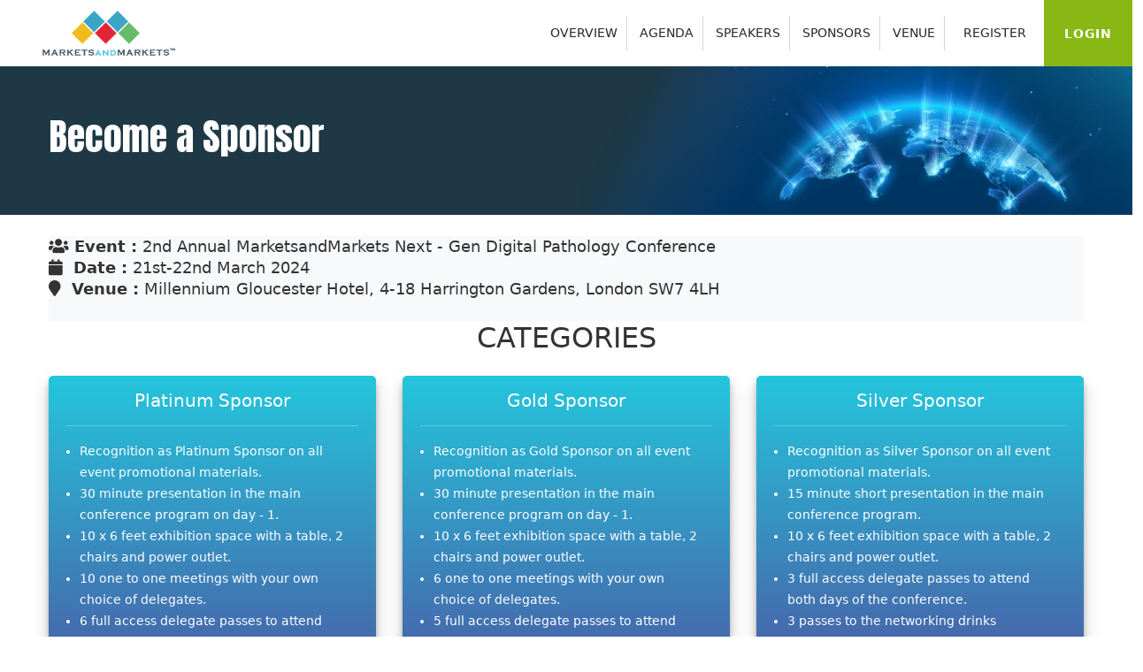

--- FILE ---
content_type: text/html; charset=UTF-8
request_url: https://events.marketsandmarkets.com/next-gen-digital-pathology-conference/become-sponsor
body_size: 19637
content:

<!DOCTYPE html>
<!-- saved from url=(0065)https://www.marketsandmarkets.com/disruptiondialogues/podcast.asp -->
<html
    class="js sizes websockets customelements history postmessage webworkers picture pointerevents webanimations webgl srcset flexbox cssanimations csscolumns csscolumns-width csscolumns-span csscolumns-fill csscolumns-gap csscolumns-rule csscolumns-rulecolor csscolumns-rulestyle csscolumns-rulewidth csscolumns-breakbefore csscolumns-breakafter csscolumns-breakinside"
    lang="en">

<head>
    <meta http-equiv="Content-Type" content="text/html; charset=windows-1252">

    <meta http-equiv="x-ua-compatible" content="ie=edge">
    <meta http-equiv="X-Frame-Options" content="deny">
<!-- Global site tag (gtag.js) - Google Analytics -->
<script async src="https://www.googletagmanager.com/gtag/js?id=UA-59619385-1"></script>
<script>
window.dataLayer = window.dataLayer || [];
function gtag(){dataLayer.push(arguments);}
gtag('js', new Date());

gtag('config', 'UA-59619385-1');
</script>
<!-- Hotjar Tracking Code for https://events.marketsandmarkets.com/ -->
<script>
    (function(h,o,t,j,a,r){
        h.hj=h.hj||function(){(h.hj.q=h.hj.q||[]).push(arguments)};
        h._hjSettings={hjid:1386217,hjsv:6};
        a=o.getElementsByTagName('head')[0];
        r=o.createElement('script');r.async=1;
        r.src=t+h._hjSettings.hjid+j+h._hjSettings.hjsv;
        a.appendChild(r);
    })(window,document,'https://static.hotjar.com/c/hotjar-','.js?sv=');
</script>

  <meta charset="utf-8">
  <meta name="viewport" content="width=device-width, initial-scale=1, shrink-to-fit=no">
  <meta name="google-site-verification" content="RKN2U_cCDhnBhIUnZkglmcJyHYI1uF5m0qNNLDEq9LI" />
 <title>Become a Sponsor for 2nd Annual MarketsandMarkets Next - Gen Digital Pathology Conference - events.marketsandmarkets.com</title>
  <meta name="description" content="Discover cutting-edge insights and industry trends at MarketsandMarkets Conferences. Explore our comprehensive lineup of conferences covering diverse sectors. Engage with global leaders and pioneers to stay ahead in today's dynamic markets.">
  <meta name="author" content="">
  <link rel="canonical" href="https://events.marketsandmarkets.com/next-gen-digital-pathology-conference/become-sponsor" />
  <link rel="shortcut icon" href="https://events.marketsandmarkets.com//img/Events_favicon.png" />
    <meta name="viewport" content="width=device-width, initial-scale=1">
    <!-- site Favicon -->
    <link rel="icon" href="" sizes="32x32" />
    <link rel="icon" href="" sizes="192x192" />
    <link rel="apple-touch-icon" href="" />
<!-- Facebook Meta Tags  -->
    <meta property="og:url" content="https://events.marketsandmarkets.com/">
    <meta property="og:type" content="website">
    <meta property="og:title" content="Become a Sponsor for 2nd Annual MarketsandMarkets Next - Gen Digital Pathology Conference - events.marketsandmarkets.com">
    <meta property="og:description" content="Discover cutting-edge insights and industry trends at MarketsandMarkets Conferences. Explore our comprehensive lineup of conferences covering diverse sectors. Engage with global leaders and pioneers to stay ahead in today's dynamic markets.">
    <meta property="og:image" content="https://www.marketsandmarkets.com/assets/images/home/logo.png">

    <!-- Twitter Meta Tags -->
    <meta name="twitter:card" content="summary_large_image">
    <meta property="twitter:domain" content="events.marketsandmarkets.com">
    <meta property="twitter:url" content="https://events.marketsandmarkets.com/">
    <meta name="twitter:title" content="Become a Sponsor for 2nd Annual MarketsandMarkets Next - Gen Digital Pathology Conference - events.marketsandmarkets.com">
    <meta name="twitter:description" content="Discover cutting-edge insights and industry trends at MarketsandMarkets Conferences. Explore our comprehensive lineup of conferences covering diverse sectors. Engage with global leaders and pioneers to stay ahead in today's dynamic markets.">
    <meta name="twitter:image" content="https://www.marketsandmarkets.com/assets/images/home/logo.png">


    <!-- All CSS is here -->
    <link rel="stylesheet" href="https://events.marketsandmarkets.com/cncnewdesign/assets/css/vendor/bootstrap.min.css">
    <link rel="stylesheet" href="https://events.marketsandmarkets.com/cncnewdesign/assets/css/vendor/fontawesome-all.min.css">
    <link rel="stylesheet" href="https://events.marketsandmarkets.com/cncnewdesign/assets/css/vendor/font-mm.css">
    <link rel="stylesheet" href="https://events.marketsandmarkets.com/cncnewdesign/assets/css/plugins/slick.css">
    <link rel="stylesheet" href="https://events.marketsandmarkets.com/cncnewdesign/assets/css/plugins/animate.css">
    <link rel="stylesheet" href="https://events.marketsandmarkets.com/cncnewdesign/assets/css/plugins/magnific-popup.css">
    <link rel="stylesheet" href="https://events.marketsandmarkets.com/cncnewdesign/assets/css/plugins/select2.min.css">
    <link rel="stylesheet" href="https://events.marketsandmarkets.com/cncnewdesign/assets/css/plugins/jquery-ui.css">
    <link rel="stylesheet" href="https://events.marketsandmarkets.com/cncnewdesign/assets/css/style.css">
    <link rel="stylesheet" href="https://events.marketsandmarkets.com/cncnewdesign/assets/css/Partner_index.css">
    <link href='https://fonts.googleapis.com/css?family=Anton' rel='stylesheet'>
    <link href='https://fonts.googleapis.com/css?family=Manrope' rel='stylesheet'>

    <style>
        .rmcbox {
            text-align: left;
        }

        .dropdown-menu:li {
    text-align: left;
}

.dropdown:hover .dropdown-menu {
    display: block;
    margin-top: 0; 
 }

 .main-menu > nav > ul > li ul.mega-menu { overflow: inherit; width: inherit; left: inherit;}
 .dropdown-toggle::after { display: none;}
 .banner-head h1 {font-size: 16px;}

 @media(max-width:767px) { 
    .banner-head h1 {font-size: 30px;}
    .bg-col { background-color: black;}
    .top-slider .banner-img { opacity: 0.4;}
    .banner-container .banner-head.p-0.font-weight-normal.c-white { color: black;}
    .banner-container .c-white.font18 { color: black; font-weight: 600;}
    .sp_head:before, .sp_head:after { width: 20%;}
    .testo-box {margin-bottom: 15px;}
    .top-banner .banner-img {height: 100%;}
    .feat-event {min-height: inherit; max-height:inherit; padding: 15px; width: 100% !important;text-align: center;}
    .feat-event  .btn {margin: 10px 0;}
    .count-box ul li {width: 100%; border-right: inherit;border-bottom: 1px solid #19A2CB;padding: 10px;}
 }
    </style>

</head>

<body>

<div id="myMessage" class="cookieAlert2 modal fade" style="display:none;z-index:222222222222;">
    <div class="modal-dialog" style="margin:auto !important;max-width:990px !important;">
        <div class="modal-content">
            <div class="modal-header" style="padding:15px 15px 15px 15px !important;"><b>Discount Offer</b>
                <button type="button" id="PrivacyCookieClose2" class="close text-right" data-dismiss="modal" aria-hidden="true">&times;</button>
                
            </div>
            <div class="modal-body" style='color:#000;'>

				<p class="text-center"><img src="https://events.marketsandmarkets.com/cncnewdesign/images/discount.jpg"></p>	
				
				<h3 class="text-center dark"><b>Grab before it's gone. Avail 30% Instant Discount</b></h3><br>
			
				<p class="font18">Look what we found for you. Use the code to <b>avail 30% instant discount</b> across all delegate participation opportunities. Get a chance to network with industry leaders and key decision makers. Learn from the best. Grow your knowledge exponentially.</p>
				<p class="font18">Please fill up the <a style="color:blue;" href="https://events.marketsandmarkets.com/next-gen-digital-pathology-conference/enquiry?discount=In">Enquiry Form</a> to reveal the code.</p>				

<ul class="font18">
<!--li>We Provide Market Research <b>Consulting Services</b>.</li>
<li>Suggest a title & TOC, and get a customized report exclusively for you.</li>
<li><b>10 to 20 % Customization</b> on All Market Research Reports.</li>
<li>Market Research Reports, It's the Best Medicine for your Business Growth and competition analysis.</li-->
<!--li style="list-style:none;"><ul><li>Caring for the whole requirement, not just your needs</li></ul></li>
<li>Check out the Healthcare, Medical Devices and Pharmaceutical research reports as per your requirement</li-->
</ul>
<!--p><b>Trending Reports:</b></p>
<ul><li><a href="https://www.reportsnreports.com/reports/[base64].html">Plasma Fractionation Market by Product - Global Forecast to 2027</a></li>
<li><a href="https://www.reportsnreports.com/reports/[base64].html">Microtome Market by Product - Global Forecast to 2027</a></li>
<li><a href="https://www.reportsnreports.com/reports/298660-patient-engagement-solutions-market-by-component-hardware-software-services-delivery-mode-on-premise-web-cloud-by-end-user-payer-provider-patients-others-trends-global-forecasts-to-2019.html">Patient Engagement Solutions Market by Component - Global Forecast to 2027</a></li>

</ul-->

<!--p>Please contact our sales team for your <b>Consulting and Customization</b> queries/concerns at <a href='mailto:sales@reportsandreports.com'>sales@reportsandreports.com</a>.</p-->



            </div>
        </div>
    </div>
</div>









    <!--desktop Header start -->
    <header class="header-area header-height-3 fixed-top" style="background:#FFF;">

        <div class="header-bottom sticky-bar sticky-white-bg">
            <div class="container-fluid-custom">
                <div class="header-wrap header-space-between position-relative">
                    <div class="logo logo-width-1 logo-hm3">
                        <a href="/"><img class="" src="https://www.marketsandmarkets.com/assets/images/home/logo.png"
                                alt="logo"></a>
                    </div>
                    <div
                        class="main-menu main-menu-grow main-menu-padding-1 main-menu-lh-1 main-menu-mrg-1 hm3-menu-padding d-none d-lg-block hover-boder">
                        <nav>
                            <ul class="nav_ul">
                                <li><a class="text-uppercase" id="sec-1" href="https://events.marketsandmarkets.com/next-gen-digital-pathology-conference/#overviews">OVERVIEW</a></li>
																
								<li><a class="text-uppercase" id="sec-2" href="https://events.marketsandmarkets.com/next-gen-digital-pathology-conference/#agenda">AGENDA</a></li>

									
																
								
								<li><a class="text-uppercase" id="sec-3" href="https://events.marketsandmarkets.com/next-gen-digital-pathology-conference/#speakers">SPEAKERS</a></li>
								
																<li><a class="text-uppercase" id="sec-4" href="https://events.marketsandmarkets.com/next-gen-digital-pathology-conference/#sponsors">SPONSORS</a></li>
																			<li><a class="text-uppercase" id="sec-5" href="https://events.marketsandmarkets.com/next-gen-digital-pathology-conference/#venue">VENUE</a></li>
																<li><a class="text-uppercase" href="https://events.marketsandmarkets.com/next-gen-digital-pathology-conference/register">REGISTER</a></li>
                                                               
                            </ul>
                        </nav>
                    </div>
                    <div class="header-action-right">

                        <div class="header-action">
                            <div class="header-action-icon d-block d-lg-none">
                                <div class="burger-icon">
                                    <span class="burger-icon-top"></span>
                                    <span class="burger-icon-bottom"></span>
                                    <span class="burger-icon-last"></span>
                                </div>
                            </div>
                        </div>
                        <div class="header-action-icon login_head">
                            <!--a href="https://events.marketsandmarkets.com/user-profile/login.php" tabindex="0" data-toggle="modal" data-target="#KSModal">Login</a-->
							<a href="https://events.marketsandmarkets.com/user-profile/login.php">Login</a>
                        </div>


                    </div>

                </div>
            </div>
        </div>
    </header>
    <!--desktop Header end-->

    <!--Mobile Header start-->
    <div class="mobile-header-active mobile-header-wrapper-style">
        <div class="mobile-header-wrapper-inner">
            <div class="mobile-header-top">
                <div class="mobile-header-logo">
                    <a href=""><img src="https://mnmimg.marketsandmarkets.com/assets/images/home/logo.png"
                            alt="logo"></a>
                </div>
                <div class="mobile-menu-close close-style-wrap close-style-position-inherit">
                    <button class="close-style search-close">
                        <i class="icon-top"></i>
                        <i class="icon-bottom"></i>
                    </button>
                </div>
            </div>
            <div class="mobile-header-content-area">

                <div class="mobile-menu-wrap mobile-header-border">
                    <!-- mobile menu start -->
                    <nav>
                        <ul class="mobile-menu">
                                    <li><a class="text-uppercase" id="sec-11" href="#overviews">OVERVIEW</a></li>
																<li><a class="text-uppercase" id="sec-21" href="#agenda">AGENDA</a></li>
																<li><a class="text-uppercase" id="sec-31" href="#speakers">SPEAKERS</a></li>
								<li><a class="text-uppercase" id="sec-41" href="#sponsors">SPONSORS</a></li>
																<li><a class="text-uppercase" id="sec-51" href="#venue">VENUE</a></li>
								
                                    <li><a href="https://events.marketsandmarkets.com/user-profile/login.php">Login</a></li>

                                    </ul>			
						
						
                    </nav>
                    <!-- mobile menu end -->
                </div>


            </div>
        </div>
    </div>
    <!--Mobile Header End--><style>
        .rmcbox {
            text-align: left;
        }
		.fixed-top { 
		position:unset !important;

		}
		.font42 { font-size:42px; }
        .dropdown-menu:li {
        text-align: left;
        }

        .dropdown:hover .dropdown-menu {
        display: block;
        margin-top: 0; 
        }

        .main-menu > nav > ul > li ul.mega-menu { overflow: inherit; width: inherit; left: inherit;}
        .dropdown-toggle::after { display: none;}
        .banner-head h1 {font-size: 16px;}


        .e-head1 {padding: 25px 0 25px 0; margin-top: 20px;}
        .e-head1:after { width: 65% !important;}
        .evet-content a { color: #19A2CB;}
        .head-text {font-family: inherit; font-weight: 700; color: #333;}
        .headerbg-wrap {    background-color: #1e3845;    position: relative;    height: 168px;    display: flex;    align-items: center;}

.headerbg-wrap img {    width: 100%;    height: 100%;    position: absolute;    top: 0px;    bottom: 0;    right: 0;    left: 0;    object-fit: cover;}
.enq-now .form-group {
    margin-bottom: 15px;
}

 @media(max-width:767px) { 
    .banner-head h1 {font-size: 30px;}
    .bg-col { background-color: black;}
    .top-slider .banner-img { opacity: 0.4;}
    .banner-container .banner-head.p-0.font-weight-normal.c-white { color: black;}
    .banner-container .c-white.font18 { color: black; font-weight: 600;}
    .sp_head:before, .sp_head:after { width: 20%;}
    .testo-box {margin-bottom: 15px;}
    .top-banner .banner-img {height: 100%;}
    .feat-event {min-height: inherit; max-height:inherit; padding: 15px; width: 100% !important;text-align: center;}
    .feat-event  .btn {margin: 10px 0;}
    .count-box ul li {width: 100%; border-right: inherit;border-bottom: 1px solid #19A2CB;padding: 10px;}

   
.headerbg-wrap .content.row { display: block;
    text-align: center;

 }

    </style>
 <div class="body-overlay-1"></div>

<div class="main-wrapper">

        <div class="headerbg-wrap">
            <div class="container">
                <img src="https://events.marketsandmarkets.com/cncnewdesign/images/tam_ex_Bg.png" alt="">
                <div class="content row">
                    <div class="col-12 col-md-8">
                        <h1 class="white font42 " >Become a Sponsor</h1>
                        <!--p class="white font16">MarketsandMarkets Pathways to Success</p-->
                    </div>
                    
                </div>
            </div>
        </div><!-- CONFERENCE REGISTRATION FORM  -->
<style>
	/*custom code*/
	.empower_col{
		padding: 0px 20px;
    box-shadow: 0 10px 20px rgba(0, 0, 0, 0.19), 0 6px 6px rgba(0, 0, 0, 0.23);
    border-radius: 5px;
    color: #ffff;
   /* background: #667db6;
    background: -webkit-linear-gradient(to right, #667db6, #0082c8, #0082c8, #667db6);
    background: linear-gradient(to right, #667db6, #0082c8, #0082c8, #667db6);*/ 
	background: rgb(61, 161, 193);background: linear-gradient(90deg, rgba(61, 161, 193, 1) 0%, rgba(36, 173, 157, 1) 50%, rgba(32, 180, 156, 1) 100%);border-radius: 15px;padding: 15px; color: #fff;
	}
	.bg-height { min-height:395px; }
	.bg-height ul { list-style:disc !important; padding: 0px 15px;}
	.bg-height h4 { color:#fff; }
.category_col, .bg-height { 
	padding: 0px 20px;
    box-shadow: 0 10px 20px rgba(0, 0, 0, 0.19), 0 6px 6px rgba(0, 0, 0, 0.23);
    border-radius: 5px;
    color: #ffff;
	background: #24C6DC;  /* fallback for old browsers */
background: -webkit-linear-gradient(to top, #514A9D, #24C6DC);  /* Chrome 10-25, Safari 5.1-6 */
background: linear-gradient(to top, #514A9D, #24C6DC); /* W3C, IE 10+/ Edge, Firefox 16+, Chrome 26+, Opera 12+, Safari 7+ */

}
	.white_color{
		color:#fff;
	}

	.category_col {
		padding: 20px;
    box-shadow: 0 10px 20px rgba(0, 0, 0, 0.19), 0 6px 6px rgba(0, 0, 0, 0.23);
    border-radius: 5px;
    color: #ffff;
		

	 }
	/*custom code*/
                                .bluenav {padding: 0 15px 5px 15px !important;}
                                .bluenav button { margin-right: 5px;}
                                .bluenav button {border-radius: 0 !important;background: #112651 !important;border: none !important;color: #fff !important;font-size: 14px;}
                                .whitenav {padding: 0 14px !important;}
                                
                                .timecount {display: flex;justify-content: space-around;align-items: center;text-align: center;margin: 20px 0 0 0;background1: rgb(61, 161, 193);background1: linear-gradient(90deg, rgba(61, 161, 193, 1) 0%, rgba(36, 173, 157, 1) 50%, rgba(32, 180, 156, 1) 100%);border-radius: 15px;padding: 15px; color: #fff;}
                                .timecount li { font-size: 24px !important; line-height:35px !important; color: #fff;  padding: 0 34px;box-shadow: 23px 0px 9px -9px rgba(0,0,0,0.1); position: relative;}
                                .timecount li::before {content: ":";display: inline-block;width: 15px;height: 15px;margin-right: 5px;position: absolute;right: -13px;font-size: 37px;opacity: 0.7;top: 5px;}
                                .timecount li:last-child { border: none; }
                                .timecount li:last-child::before {content: none;}
                                .timecount span {font-weight: bold;font-size: 30px; color: #fff; display: block;}
								.borderflotbar{border-right: 1px solid #e5e5e5;padding-right: 10px;}
                                .flotbar{padding: 40px;background: #fff;border-radius: 15px;z-index: 10;position: relative;margin: -70px 0 15px 0;text-align: center;}
                                .flotdigit{font-size: 30px;font-weight: bolder;color: #38a5c4;}

                                #topnav2 .navbtn2 {border-radius: 0;background: #fff;border: none;color: #112651;font-size: 14px;border-right: 1px solid #ededed;padding: 10px 15px;}

                                #topnav2 .navbtnhome{border-radius: 0;border: none;background: #3aa5c5;color: #fff;font-size: 14px;padding: 10px 8px;}
                                #topnav2 .navbtn2:hover {border-radius: 0;border: none;background: #3aa5c5;color: #fff;font-size: 14px;}

                                /* mobile */
                                @media (max-width: 767px) {
                                    .borderflotbar{border: none; padding: 15px;}
                                    .bluenav button { margin-right: 1px;}
                                    .bluenav{flex-wrap: nowrap !important; align-items: inherit !important;}
                                    .bluenav div button {width: 50% !important;}
                                    .bluenav .container-fluid {align-items: inherit !important;}
                                    
                                    .whitenav div button {width: 50% !important;}
                                    .flotbar{padding: 15px;background: #fff;border-radius: 15px !important;z-index: 10;position: relative;top: -70px;text-align: center; margin: 0 !important;}
                                    .flotbar .col-6.col-md-3{background: #f2f2f2; border: none; padding: 15px; border: 2px solid #fff;}
                                    .borderflotbar{border-bottom: none;}
                                    .timecount li {padding: 0px 14px;display: inline-block;font-size: 12px; }                                    
                                    .timecount li:last-child { border: none; box-shadow: none; }
                                }
                            </style>
<div class="mb-5">
<form action="https://events.marketsandmarkets.com/next-gen-digital-pathology-conference/become-sponsor" name="contactus" id="contactus" method="POST">
            <div class="container">
                <!--h3 class="e-head0 py-4">ENQUIRE NOW</h3-->
                
				
		<div class="col-lg-12 col-sm-5 pt-4 col-10"> 
					<div class="well bg-light pb-4"> 
						
                    
                     
					<ul class="font18" style="margin-bottom:0 !important;">
						  <li><strong><i class="fa fa-users" aria-hidden="true"></i> Event :</strong> 2nd Annual MarketsandMarkets Next - Gen Digital Pathology Conference  </li>	
						   <li><strong><i class="fa fa-calendar" aria-hidden="true"></i>&nbsp; Date :</strong> 21st-22nd March 2024 
						   						   <li><strong><i class="fa fa-map-marker" aria-hidden="true"></i>&nbsp; Venue :</strong> Millennium Gloucester Hotel, 4-18 Harrington Gardens, London SW7 4LH</li>
						   						</ul>		
                    
                


					</div>
				   </div>

<h3 class="text-center"><span class="headborder">CATEGORIES</span></h3>
	<div class="row mt-4 justify-content-center2" uk-scrollspy="cls: uk-animation-fade; target: > div > .speeker-box; delay: 100; repeat: true">


 <div class="col-lg-4 col-sm-5 col-10 pb-4"> 
					<div class="well bg-light bg-height"> 
						<h4 class="text-center pt-3">Platinum Sponsor</h4>
						<hr>					 
						 <ul>
						    <li>Recognition as Platinum Sponsor on all event promotional materials.</li>
							<li>30 minute presentation in the main conference program on day - 1.</li>
							<li>10 x 6 feet exhibition space with a table, 2 chairs and power outlet.</li>
							<li>10 one to one meetings with your own choice of delegates.</li>
							<li>6 full access delegate passes to attend both days of the conference.</li>
							<li>6 passes to the networking drinks reception at the end of day one.</li>
							<li>Full page advertisement in conference brochure.</li>
		 				 </ul>
						
					</div>					  
				   </div>

				   <div class="col-lg-4 col-sm-5 col-10 pb-4"> 
					<div class="well bg-light bg-height"> 
						<h4 class="text-center pt-3">Gold Sponsor</h4>
						<hr>					 
						 <ul>
							<li>Recognition as Gold Sponsor on all event promotional materials.</li>
							<li>30 minute presentation in the main conference program on day - 1.</li>
							<li>10 x 6 feet exhibition space with a table, 2 chairs and power outlet.</li>
							<li>6 one to one meetings with your own choice of delegates.</li>
							<li>5 full access delegate passes to attend both days of the conference.</li>
							<li>5 passes to the networking drinks reception at the end of day one.</li>
							<li>Half page advertisement in conference brochure</li>						   
		 				 </ul>
						
					</div>					  
				   </div>

				   <div class="col-lg-4 col-sm-5 col-10 pb-4"> 
					<div class="well bg-light bg-height"> 
						<h4 class="text-center pt-3">Silver Sponsor</h4>
						<hr>					 
						 <ul>
						  <li>Recognition as Silver Sponsor on all event promotional materials.</li>
						<li>15 minute short presentation in the main conference program.</li>
						<li>10 x 6 feet exhibition space with a table, 2 chairs and power outlet.</li>
						<li>3 full access delegate passes to attend both days of the conference.</li>
						<li>3 passes to the networking drinks reception at the end of day one.</li>
						<li>Half page advertisement in conference brochure.</li>
										   
		 				</ul>
						
					</div>					  
				   </div>

				   <div class="col-lg-4 col-sm-5 col-10"> 
					<div class="well bg-light bg-height"> 
						<h4 class="text-center pt-3">Conference Exhibitor</h4>
						<hr>					 
						 <ul>
						 <li>10 x 6 feet exhibition space with a table, chairs and power outlet.</li>
						 <li>2 full access delegate passes to attend both days of the conference.</li>
						 <li>2 passes to the networking drinks reception at the end of day one.</li>
						 <li>Exhibitor's Logo and company description on the conference website with a hyperlink.</li>
						 <li>Exhibitor's logo will appear on the conference brochure.</li>					  
										   
		 				</ul>
						
					</div>					  
				   </div>

				   <div class="col-lg-4 col-sm-5 col-10"> 
					<div class="well bg-light bg-height"> 
						<h4 class="text-center pt-3">Conference Speaking (15 to 30 Minutes)</h4>
						<hr>					 
						 <ul>
							<li>30 minute presentation in the main conference program.</li>
							<li>2 full access delegate passes to attend both days of the conference.</li>
							<li>2 passes to the networking drinks reception at the end of day one.</li>
							<li>Logo and company description on the event brochure and webpage.</li>
							<li>Bag Inserts / Seat Drop</li>
						 
		 				</ul>
						
					</div>					  
				   </div>

				   <div class="col-lg-4 col-sm-5 col-10"> 
					<div class="well bg-light bg-height"> 
						<h4 class="text-center pt-3">Exclusive One to One Meetings</h4>
						<hr>					 
						 <ul>
							<li>Choice of one to one meetings x 20 minutes.</li>
							<li>2 full access delegate passes to attend both days of the conference.</li>
							<li>2 passes to the networking drinks reception at the end of day one.</li>
							<li>Logo and company description on the event brochure and webpage.</li>				 
		 				</ul>
						
					</div>					  
				   </div>


				   </div>
		  

		<div class="category_col col-md-12 pt-2 mt-4">
			<h3 class="white_color pb-2"><span class="headborder">Sponsor and Exhibit Opportunities:</span></h3>
														
							<div class="col-md-4" style="float:left;">
								
									<div class="form-check pb-2">
									<input class="form-check-input" type="radio" name="category" value="Exhibition Opportunity" id="flexRadioDefault1">
									<label class="form-check-label" for="flexRadioDefault1">
									<b>Exhibition Opportunity</b>
									</label>
									</div>
							</div>
										
														
							<div class="col-md-4" style="float:left;">
								
									<div class="form-check pb-2">
									<input class="form-check-input" type="radio" name="category" value="Speaking Opportunity" id="flexRadioDefault1">
									<label class="form-check-label" for="flexRadioDefault1">
									<b>Speaking Opportunity</b>
									</label>
									</div>
							</div>
										
														
							<div class="col-md-4" style="float:left;">
								
									<div class="form-check pb-2">
									<input class="form-check-input" type="radio" name="category" value="Bronze Sponsor" id="flexRadioDefault1">
									<label class="form-check-label" for="flexRadioDefault1">
									<b>Bronze Sponsor</b>
									</label>
									</div>
							</div>
										
														
							<div class="col-md-4" style="float:left;">
								
									<div class="form-check pb-2">
									<input class="form-check-input" type="radio" name="category" value="Silver Sponsor" id="flexRadioDefault1">
									<label class="form-check-label" for="flexRadioDefault1">
									<b>Silver Sponsor</b>
									</label>
									</div>
							</div>
										
														
							<div class="col-md-4" style="float:left;">
								
									<div class="form-check pb-2">
									<input class="form-check-input" type="radio" name="category" value="Gold Sponsor" id="flexRadioDefault1">
									<label class="form-check-label" for="flexRadioDefault1">
									<b>Gold Sponsor</b>
									</label>
									</div>
							</div>
										
														
							<div class="col-md-4" style="float:left;">
								
									<div class="form-check pb-2">
									<input class="form-check-input" type="radio" name="category" value="Round Table Sponsor" id="flexRadioDefault1">
									<label class="form-check-label" for="flexRadioDefault1">
									<b>Round Table Sponsor</b>
									</label>
									</div>
							</div>
										
														
							<div class="col-md-4" style="float:left;">
								
									<div class="form-check pb-2">
									<input class="form-check-input" type="radio" name="category" value="Platinum Sponsor" id="flexRadioDefault1">
									<label class="form-check-label" for="flexRadioDefault1">
									<b>Platinum Sponsor</b>
									</label>
									</div>
							</div>
										
														
							<div class="col-md-4" style="float:left;">
								
									<div class="form-check pb-2">
									<input class="form-check-input" type="radio" name="category" value="Diamond Sponsor" id="flexRadioDefault1">
									<label class="form-check-label" for="flexRadioDefault1">
									<b>Diamond Sponsor</b>
									</label>
									</div>
							</div>
										
														
							<div class="col-md-4" style="float:left;">
								
									<div class="form-check pb-2">
									<input class="form-check-input" type="radio" name="category" value="Workshop Opportunity" id="flexRadioDefault1">
									<label class="form-check-label" for="flexRadioDefault1">
									<b>Workshop Opportunity</b>
									</label>
									</div>
							</div>
										
														
							<div class="col-md-4" style="float:left;">
								
									<div class="form-check pb-2">
									<input class="form-check-input" type="radio" name="category" value="Branding Opportunity" id="flexRadioDefault1">
									<label class="form-check-label" for="flexRadioDefault1">
									<b>Branding Opportunity</b>
									</label>
									</div>
							</div>
										
														
							<div class="col-md-4" style="float:left;">
								
									<div class="form-check pb-2">
									<input class="form-check-input" type="radio" name="category" value="Strategy Partner" id="flexRadioDefault1">
									<label class="form-check-label" for="flexRadioDefault1">
									<b>Strategy Partner</b>
									</label>
									</div>
							</div>
										
														
							<div class="col-md-4" style="float:left;">
								
									<div class="form-check pb-2">
									<input class="form-check-input" type="radio" name="category" value="Clinical Neuroscience Partner" id="flexRadioDefault1">
									<label class="form-check-label" for="flexRadioDefault1">
									<b>Clinical Neuroscience Partner</b>
									</label>
									</div>
							</div>
										
														
							<div class="col-md-4" style="float:left;">
								
									<div class="form-check pb-2">
									<input class="form-check-input" type="radio" name="category" value="One-on-One Meetings" id="flexRadioDefault1">
									<label class="form-check-label" for="flexRadioDefault1">
									<b>One-on-One Meetings</b>
									</label>
									</div>
							</div>
										
														
							<div class="col-md-4" style="float:left;">
								
									<div class="form-check pb-2">
									<input class="form-check-input" type="radio" name="category" value="Co-Sponsor" id="flexRadioDefault1">
									<label class="form-check-label" for="flexRadioDefault1">
									<b>Co-Sponsor</b>
									</label>
									</div>
							</div>
										
							
			<div class="clearfix"></div>
			</div>


						

<div class="clearfix"></div>
	  <div class="row pt-4 pb-5 justify-content-center">
	  <h4 class="pb-2"><span class="headborder" style="font-weight:600; font-size:26px;">Explore featured opportunities and fill out the form below for all details and pricing.</span></h4>
		<!-- Register form -->
       <div class="col-md-1222 bg-light11" >
				           <div class="row"> 
			
			<div class="col-md-6 pb-3">
                            <div class="form-group">
                <label for="name">First Name*</label>
                <input type="text" class="form-control" id="fullName" name="fullname" required placeholder="First Name">
              </div>
			</div>

			<div class="col-md-6 pb-3">
                            <div class="form-group">
                <label for="name">Last Name*</label>
                <input type="text" class="form-control" id="LastName" name="lastname" required placeholder="Last Name">
              </div>
			</div>
			<div class="col-md-6 pb-3">
            <div class="form-group">
              <label for="email">Email*</label>
              <input type="email" class="form-control" id="email" name="email" required placeholder="Email">
            </div>
            <!--div class="row">
              <div class="col-3">
                  <div class="form-group">
                      <label for="Code">Country Code</label>
                      <input type="text" class="form-control" id="Code">
                    </div>
              </div>
              <div class="col"-->
                  
				  </div>
				  <div class="col-md-3 pb-3"><div class="form-group">
                      <label for="Phone">Country Code*</label>
                      <select id="countryCode" name="country_code" class="form-control" required>
                <option value="">Select Country Code</option>
                <option value="+93">+93 (Afghanistan)</option>
<option value="+355">+355 (Albania)</option>
<option value="+213">+213 (Algeria)</option>
<option value="+1684">+1684 (American Samoa)</option>
<option value="+376">+376 (Andorra)</option>
<option value="+244">+244 (Angola)</option>
<option value="+1264">+1264 (Anguilla)</option>
<option value="+672">+672 (Antarctica)</option>
<option value="+1268">+1268 (Antigua and Barbuda)</option>
<option value="+54">+54 (Argentina)</option>
<option value="+374">+374 (Armenia)</option>
<option value="+297">+297 (Aruba)</option>
<option value="+61">+61 (Australia)</option>
<option value="+43">+43 (Austria)</option>
<option value="+994">+994 (Azerbaijan)</option>
<option value="+1242">+1242 (Bahamas)</option>
<option value="+973">+973 (Bahrain)</option>
<option value="+880">+880 (Bangladesh)</option>
<option value="+1246">+1246 (Barbados)</option>
<option value="+375">+375 (Belarus)</option>
<option value="+32">+32 (Belgium)</option>
<option value="+501">+501 (Belize)</option>
<option value="+229">+229 (Benin)</option>
<option value="+1441">+1441 (Bermuda)</option>
<option value="+975">+975 (Bhutan)</option>
<option value="+591">+591 (Bolivia)</option>
<option value="+387">+387 (Bosnia and Herzegovina)</option>
<option value="+267">+267 (Botswana)</option>
<option value="+55">+55 (Brazil)</option>
<option value="+1284">+1284 (British Virgin Islands)</option>
<option value="+673">+673 (Brunei)</option>
<option value="+359">+359 (Bulgaria)</option>
<option value="+226">+226 (Burkina Faso)</option>
<option value="+257">+257 (Burundi)</option>
<option value="+855">+855 (Cambodia)</option>
<option value="+237">+237 (Cameroon)</option>
<option value="+1-242">+1-242 (Bahamas)</option>
<option value="+1">+1 (Canada, USA, and several Caribbean nations)</option>
<option value="+238">+238 (Cape Verde)</option>
<option value="+1345">+1345 (Cayman Islands)</option>
<option value="+236">+236 (Central African Republic)</option>
<option value="+56">+56 (Chile)</option>
<option value="+86">+86 (China)</option>
<option value="+61">+61 (Australia)</option>
<option value="+57">+57 (Colombia)</option>
<option value="+269">+269 (Comoros)</option>
<option value="+242">+242 (Congo)</option>
<option value="+243">+243 (Democratic Republic of Congo)</option>
<option value="+682">+682 (Cook Islands)</option>
<option value="+506">+506 (Costa Rica)</option>
<option value="+225">+225 (Ivory Coast)</option>
<option value="+385">+385 (Croatia)</option>
<option value="+53">+53 (Cuba)</option>
<option value="+357">+357 (Cyprus)</option>
<option value="+420">+420 (Czech Republic)</option>
<option value="+45">+45 (Denmark)</option>
<option value="+253">+253 (Djibouti)</option>
<option value="+1767">+1767 (Dominica)</option>
<option value="+1849">+1849 (Dominican Republic)</option>
<option value="+593">+593 (Ecuador)</option>
<option value="+20">+20 (Egypt)</option>
<option value="+503">+503 (El Salvador)</option>
<option value="+240">+240 (Equatorial Guinea)</option>
<option value="+291">+291 (Eritrea)</option>
<option value="+372">+372 (Estonia)</option>
<option value="+251">+251 (Ethiopia)</option>
<option value="+500">+500 (Falkland Islands)</option>
<option value="+298">+298 (Faroe Islands)</option>
<option value="+679">+679 (Fiji)</option>
<option value="+358">+358 (Finland)</option>
<option value="+33">+33 (France)</option>
<option value="+594">+594 (French Guiana)</option>
<option value="+689">+689 (French Polynesia)</option>
<option value="+241">+241 (Gabon)</option>
<option value="+220">+220 (Gambia)</option>
<option value="+995">+995 (Georgia)</option>
<option value="+49">+49 (Germany)</option>
<option value="+233">+233 (Ghana)</option>
<option value="+350">+350 (Gibraltar)</option>
<option value="+30">+30 (Greece)</option>
<option value="+299">+299 (Greenland)</option>
<option value="+1473">+1473 (Grenada)</option>
<option value="+590">+590 (Guadeloupe)</option>
<option value="+1671">+1671 (Guam)</option>
<option value="+502">+502 (Guatemala)</option>
<option value="+44">+44 (Guernsey, UK)</option>
<option value="+224">+224 (Guinea)</option>
<option value="+245">+245 (Guinea-Bissau)</option>
<option value="+592">+592 (Guyana)</option>
<option value="+509">+509 (Haiti)</option>
<option value="+504">+504 (Honduras)</option>
<option value="+852">+852 (Hong Kong)</option>
<option value="+36">+36 (Hungary)</option>
<option value="+354">+354 (Iceland)</option>
<option value="+91">+91 (India)</option>
<option value="+62">+62 (Indonesia)</option>
<option value="+98">+98 (Iran)</option>
<option value="+964">+964 (Iraq)</option>
<option value="+353">+353 (Ireland)</option>
<option value="+972">+972 (Israel)</option>
<option value="+39">+39 (Italy)</option>
<option value="+225">+225 (Ivory Coast)</option>
<option value="+1">+1 (Jamaica)</option>
<option value="+81">+81 (Japan)</option>
<option value="+44">+44 (Jersey, UK)</option>
<option value="+962">+962 (Jordan)</option>
<option value="+7">+7 (Kazakhstan, Russia)</option>
<option value="+254">+254 (Kenya)</option>
<option value="+686">+686 (Kiribati)</option>
<option value="+965">+965 (Kuwait)</option>
<option value="+996">+996 (Kyrgyzstan)</option>
<option value="+856">+856 (Laos)</option>
<option value="+371">+371 (Latvia)</option>
<option value="+961">+961 (Lebanon)</option>
<option value="+266">+266 (Lesotho)</option>
<option value="+231">+231 (Liberia)</option>
<option value="+218">+218 (Libya)</option>
<option value="+423">+423 (Liechtenstein)</option>
<option value="+370">+370 (Lithuania)</option>
<option value="+352">+352 (Luxembourg)</option>
<option value="+853">+853 (Macau)</option>
<option value="+389">+389 (North Macedonia)</option>
<option value="+261">+261 (Madagascar)</option>
<option value="+265">+265 (Malawi)</option>
<option value="+60">+60 (Malaysia)</option>
<option value="+960">+960 (Maldives)</option>
<option value="+223">+223 (Mali)</option>
<option value="+356">+356 (Malta)</option>
<option value="+692">+692 (Marshall Islands)</option>
<option value="+596">+596 (Martinique)</option>
<option value="+222">+222 (Mauritania)</option>
<option value="+230">+230 (Mauritius)</option>
<option value="+262">+262 (Mayotte)</option>
<option value="+52">+52 (Mexico)</option>
<option value="+691">+691 (Micronesia)</option>
<option value="+373">+373 (Moldova)</option>
<option value="+377">+377 (Monaco)</option>
<option value="+976">+976 (Mongolia)</option>
<option value="+382">+382 (Montenegro)</option>
<option value="+1664">+1664 (Montserrat)</option>
<option value="+212">+212 (Morocco)</option>
<option value="+258">+258 (Mozambique)</option>
<option value="+95">+95 (Myanmar)</option>
<option value="+264">+264 (Namibia)</option>
<option value="+674">+674 (Nauru)</option>
<option value="+977">+977 (Nepal)</option>
<option value="+31">+31 (Netherlands)</option>
<option value="+599">+599 (Netherlands Antilles)</option>
<option value="+687">+687 (New Caledonia)</option>
<option value="+64">+64 (New Zealand)</option>
<option value="+505">+505 (Nicaragua)</option>
<option value="+227">+227 (Niger)</option>
<option value="+234">+234 (Nigeria)</option>
<option value="+683">+683 (Niue)</option>
<option value="+850">+850 (North Korea)</option>
<option value="+1670">+1670 (Northern Mariana Islands)</option>
<option value="+47">+47 (Norway)</option>
<option value="+968">+968 (Oman)</option>
<option value="+92">+92 (Pakistan)</option>
<option value="+680">+680 (Palau)</option>
<option value="+970">+970 (Palestinian Territories)</option>
<option value="+507">+507 (Panama)</option>
<option value="+675">+675 (Papua New Guinea)</option>
<option value="+595">+595 (Paraguay)</option>
<option value="+51">+51 (Peru)</option>
<option value="+63">+63 (Philippines)</option>
<option value="+48">+48 (Poland)</option>
<option value="+351">+351 (Portugal)</option>
<option value="+1787">+1787 (Puerto Rico)</option>
<option value="+974">+974 (Qatar)</option>
<option value="+262">+262 (Reunion)</option>
<option value="+40">+40 (Romania)</option>
<option value="+7">+7 (Russia)</option>
<option value="+250">+250 (Rwanda)</option>
<option value="+290">+290 (Saint Helena)</option>
<option value="+1869">+1869 (Saint Kitts and Nevis)</option>
<option value="+1758">+1758 (Saint Lucia)</option>
<option value="+1849">+1849 (Dominican Republic)</option>
<option value="+508">+508 (Saint Pierre and Miquelon)</option>
<option value="+1784">+1784 (Saint Vincent and the Grenadines)</option>
<option value="+684">+684 (Samoa)</option>
<option value="+378">+378 (San Marino)</option>
<option value="+239">+239 (Sao Tome and Principe)</option>
<option value="+966">+966 (Saudi Arabia)</option>
<option value="+221">+221 (Senegal)</option>
<option value="+381">+381 (Serbia)</option>
<option value="+248">+248 (Seychelles)</option>
<option value="+232">+232 (Sierra Leone)</option>
<option value="+65">+65 (Singapore)</option>
<option value="+421">+421 (Slovakia)</option>
<option value="+386">+386 (Slovenia)</option>
<option value="+677">+677 (Solomon Islands)</option>
<option value="+252">+252 (Somalia)</option>
<option value="+27">+27 (South Africa)</option>
<option value="+500">+500 (South Georgia and South Sandwich Islands)</option>
<option value="+34">+34 (Spain)</option>
<option value="+94">+94 (Sri Lanka)</option>
<option value="+249">+249 (Sudan)</option>
<option value="+597">+597 (Suriname)</option>
<option value="+268">+268 (Eswatini)</option>
<option value="+46">+46 (Sweden)</option>
<option value="+41">+41 (Switzerland)</option>
<option value="+963">+963 (Syria)</option>
<option value="+886">+886 (Taiwan)</option>
<option value="+992">+992 (Tajikistan)</option>
<option value="+255">+255 (Tanzania)</option>
<option value="+66">+66 (Thailand)</option>
<option value="+228">+228 (Togo)</option>
<option value="+690">+690 (Tokelau)</option>
<option value="+676">+676 (Tonga)</option>
<option value="+1868">+1868 (Trinidad and Tobago)</option>
<option value="+216">+216 (Tunisia)</option>
<option value="+90">+90 (Turkey)</option>
<option value="+993">+993 (Turkmenistan)</option>
<option value="+1649">+1649 (Turks and Caicos Islands)</option>
<option value="+688">+688 (Tuvalu)</option>
<option value="+256">+256 (Uganda)</option>
<option value="+380">+380 (Ukraine)</option>
<option value="+971">+971 (United Arab Emirates)</option>
<option value="+44">+44 (United Kingdom)</option>
<option value="+1">+1 (United States)</option>
<option value="+598">+598 (Uruguay)</option>
<option value="+998">+998 (Uzbekistan)</option>
<option value="+678">+678 (Vanuatu)</option>
<option value="+379">+379 (Vatican City)</option>
<option value="+58">+58 (Venezuela)</option>
<option value="+84">+84 (Vietnam)</option>
<option value="+1284">+1284 (British Virgin Islands)</option>
<option value="+678">+678 (Vanuatu)</option>
<option value="+681">+681 (Wallis and Futuna)</option>
<option value="+967">+967 (Yemen)</option>
<option value="+260">+260 (Zambia)</option>
<option value="+263">+263 (Zimbabwe)</option>

                <!-- Add more country codes as needed -->
            </select>
                    </div>
					</div>
			<div class="col-md-3 pb-3"><div class="form-group">
                      <label for="Phone">Phone Number*</label>
                      <input type="text" class="form-control" id="phone" required name="phone" placeholder="Phone Number" >
                    </div>
              <!--/div>
            </div-->
			</div>
			<div class="col-md-6 pb-3">
            <div class="form-group">
              <label for="Country">Company Location*</label>
              <select class="selectpicker form-control" id="Country" name="country" onchange="getCat(this)" required>
			  <option value="">Select Country</option>
								<option value="Afghanistan">Afghanistan</option>
								<option value="Aland Islands">Aland Islands</option>
								<option value="Albania">Albania</option>
								<option value="Algeria">Algeria</option>
								<option value="American Samoa">American Samoa</option>
								<option value="Andorra">Andorra</option>
								<option value="Angola">Angola</option>
								<option value="Anguilla">Anguilla</option>
								<option value="Antarctica">Antarctica</option>
								<option value="Antigua and Barbuda">Antigua and Barbuda</option>
								<option value="Argentina">Argentina</option>
								<option value="Armenia">Armenia</option>
								<option value="Aruba">Aruba</option>
								<option value="Australia">Australia</option>
								<option value="Austria">Austria</option>
								<option value="Azerbaijan">Azerbaijan</option>
								<option value="Bahamas">Bahamas</option>
								<option value="Bahrain">Bahrain</option>
								<option value="Bangladesh">Bangladesh</option>
								<option value="Barbados">Barbados</option>
								<option value="Belarus">Belarus</option>
								<option value="Belgium">Belgium</option>
								<option value="Belize">Belize</option>
								<option value="Benin">Benin</option>
								<option value="Bermuda">Bermuda</option>
								<option value="Bhutan">Bhutan</option>
								<option value="Bolivia">Bolivia</option>
								<option value="Bosnia and Herzegovina">Bosnia and Herzegovina</option>
								<option value="Botswana">Botswana</option>
								<option value="Bouvet Island">Bouvet Island</option>
								<option value="Brazil">Brazil</option>
								<option value="British Indian Ocean Territory">British Indian Ocean Territory</option>
								<option value="Brunei Darussalam">Brunei Darussalam</option>
								<option value="Bulgaria">Bulgaria</option>
								<option value="Burkina Faso">Burkina Faso</option>
								<option value="Burundi">Burundi</option>
								<option value="Cambodia">Cambodia</option>
								<option value="Cameroon">Cameroon</option>
								<option value="Canada">Canada</option>
								<option value="Cape Verde">Cape Verde</option>
								<option value="Cayman Islands">Cayman Islands</option>
								<option value="Central African Republic">Central African Republic</option>
								<option value="Chad">Chad</option>
								<option value="Chile">Chile</option>
								<option value="China">China</option>
								<option value="Christmas Island">Christmas Island</option>
								<option value="Cocos (Keeling) Islands">Cocos (Keeling) Islands</option>
								<option value="Colombia">Colombia</option>
								<option value="Comoros">Comoros</option>
								<option value="Cook Islands">Cook Islands</option>
								<option value="Costa Rica">Costa Rica</option>
								<option value="Cote d Ivoire">Cote d Ivoire</option>
								<option value="Croatia">Croatia</option>
								<option value="Cuba">Cuba</option>
								<option value="Cyprus">Cyprus</option>
								<option value="Czech Republic">Czech Republic</option>
								<option value="Democratic Republic of Congo">Democratic Republic of Congo</option>
								<option value="Denmark">Denmark</option>
								<option value="Djibouti">Djibouti</option>
								<option value="Dominica">Dominica</option>
								<option value="Dominican Republic">Dominican Republic</option>
								<option value="Ecuador">Ecuador</option>
								<option value="Egypt">Egypt</option>
								<option value="El Salvador">El Salvador</option>
								<option value="Equatorial Guinea">Equatorial Guinea</option>
								<option value="Eritrea">Eritrea</option>
								<option value="Estonia">Estonia</option>
								<option value="Ethiopia">Ethiopia</option>
								<option value="Faroe Islands">Faroe Islands</option>
								<option value="Fiji">Fiji</option>
								<option value="Finland">Finland</option>
								<option value="France">France</option>
								<option value="French Guiana">French Guiana</option>
								<option value="French Polynesia">French Polynesia</option>
								<option value="French Southern Territories">French Southern Territories</option>
								<option value="Gabon">Gabon</option>
								<option value="Gambia">Gambia</option>
								<option value="Georgia">Georgia</option>
								<option value="Germany">Germany</option>
								<option value="Ghana">Ghana</option>
								<option value="Gibraltar">Gibraltar</option>
								<option value="Greece">Greece</option>
								<option value="Greenland">Greenland</option>
								<option value="Grenada">Grenada</option>
								<option value="Guadeloupe">Guadeloupe</option>
								<option value="Guam">Guam</option>
								<option value="Guatemala">Guatemala</option>
								<option value="Guernsey">Guernsey</option>
								<option value="Guinea Bissau">Guinea Bissau</option>
								<option value="Guyana">Guyana</option>
								<option value="Haiti">Haiti</option>
								<option value="Heard Island and McDonald Islands">Heard Island and McDonald Islands</option>
								<option value="Honduras">Honduras</option>
								<option value="Hong Kong">Hong Kong</option>
								<option value="Hungary">Hungary</option>
								<option value="Iceland">Iceland</option>
								<option value="India">India</option>
								<option value="Indonesia">Indonesia</option>
								<option value="Iran">Iran</option>
								<option value="Iraq">Iraq</option>
								<option value="Ireland">Ireland</option>
								<option value="Isle of Man">Isle of Man</option>
								<option value="Israel">Israel</option>
								<option value="Italy">Italy</option>
								<option value="Jamaica">Jamaica</option>
								<option value="Japan">Japan</option>
								<option value="Jersey">Jersey</option>
								<option value="Jordan">Jordan</option>
								<option value="Kazakhstan">Kazakhstan</option>
								<option value="Kenya">Kenya</option>
								<option value="Kiribati">Kiribati</option>
								<option value="Kuwait">Kuwait</option>
								<option value="Kyrgyzstan">Kyrgyzstan</option>
								<option value="Lao">Lao</option>
								<option value="Latvia">Latvia</option>
								<option value="Lebanon">Lebanon</option>
								<option value="Lesotho">Lesotho</option>
								<option value="Liberia">Liberia</option>
								<option value="Libyan Arab Jamahiriya">Libyan Arab Jamahiriya</option>
								<option value="Liechtenstein">Liechtenstein</option>
								<option value="Lithuania">Lithuania</option>
								<option value="Luxembourg">Luxembourg</option>
								<option value="Macao">Macao</option>
								<option value="Macedonia">Macedonia</option>
								<option value="Madagascar">Madagascar</option>
								<option value="Malawi">Malawi</option>
								<option value="Malaysia">Malaysia</option>
								<option value="Maldives">Maldives</option>
								<option value="Mali">Mali</option>
								<option value="Malta">Malta</option>
								<option value="Malvinas">Malvinas</option>
								<option value="Marshall Islands">Marshall Islands</option>
								<option value="Martinique">Martinique</option>
								<option value="Mauritania">Mauritania</option>
								<option value="Mauritius">Mauritius</option>
								<option value="Mayotte">Mayotte</option>
								<option value="Mexico">Mexico</option>
								<option value="Micronesia">Micronesia</option>
								<option value="Moldova">Moldova</option>
								<option value="Monaco">Monaco</option>
								<option value="Mongolia">Mongolia</option>
								<option value="Montenegro">Montenegro</option>
								<option value="Montserrat">Montserrat</option>
								<option value="Morocco">Morocco</option>
								<option value="Mozambique">Mozambique</option>
								<option value="Myanmar">Myanmar</option>
								<option value="N Guinea">N Guinea</option>
								<option value="Namibia">Namibia</option>
								<option value="Nauru">Nauru</option>
								<option value="Nepal">Nepal</option>
								<option value="Netherlands">Netherlands</option>
								<option value="Netherlands Antilles">Netherlands Antilles</option>
								<option value="New Caledonia">New Caledonia</option>
								<option value="New Zealand">New Zealand</option>
								<option value="Nicaragua">Nicaragua</option>
								<option value="Niger">Niger</option>
								<option value="Nigeria">Nigeria</option>
								<option value="Niue">Niue</option>
								<option value="Norfolk Island">Norfolk Island</option>
								<option value="North Korea">North Korea</option>
								<option value="Northern Mariana Islands">Northern Mariana Islands</option>
								<option value="Norway">Norway</option>
								<option value="Oman">Oman</option>
								<option value="OTHER">OTHER</option>
								<option value="Pakistan">Pakistan</option>
								<option value="Palau">Palau</option>
								<option value="Palestinian">Palestinian</option>
								<option value="Panama">Panama</option>
								<option value="Papua New Guinea">Papua New Guinea</option>
								<option value="Paraguay">Paraguay</option>
								<option value="Peru">Peru</option>
								<option value="Philippines">Philippines</option>
								<option value="Pitcairn">Pitcairn</option>
								<option value="Poland">Poland</option>
								<option value="Portugal">Portugal</option>
								<option value="Puerto Rico">Puerto Rico</option>
								<option value="Qatar">Qatar</option>
								<option value="Republic of Congo">Republic of Congo</option>
								<option value="Reunion">Reunion</option>
								<option value="Romania">Romania</option>
								<option value="Russian Federation">Russian Federation</option>
								<option value="Rwanda">Rwanda</option>
								<option value="Saint Barthelemy">Saint Barthelemy</option>
								<option value="Saint Helena">Saint Helena</option>
								<option value="Saint Kitts and Nevis">Saint Kitts and Nevis</option>
								<option value="Saint Lucia">Saint Lucia</option>
								<option value="Saint Pierre and Miquelon">Saint Pierre and Miquelon</option>
								<option value="San Marino">San Marino</option>
								<option value="Sao Tome and Principe">Sao Tome and Principe</option>
								<option value="Saudi Arabia">Saudi Arabia</option>
								<option value="Senegal">Senegal</option>
								<option value="Serbia">Serbia</option>
								<option value="Seychelles">Seychelles</option>
								<option value="Sierra Leone">Sierra Leone</option>
								<option value="Singapore">Singapore</option>
								<option value="Slovakia">Slovakia</option>
								<option value="Slovenia">Slovenia</option>
								<option value="Solomon Islands">Solomon Islands</option>
								<option value="Somalia">Somalia</option>
								<option value="South Africa">South Africa</option>
								<option value="South Georgia and the South Sandwich Islands">South Georgia and the South Sandwich Islands</option>
								<option value="South Korea">South Korea</option>
								<option value="Spain">Spain</option>
								<option value="Sri Lanka">Sri Lanka</option>
								<option value="Sudan">Sudan</option>
								<option value="Suriname">Suriname</option>
								<option value="Svalbard and Jan Mayen">Svalbard and Jan Mayen</option>
								<option value="Swaziland">Swaziland</option>
								<option value="Sweden">Sweden</option>
								<option value="Switzerland">Switzerland</option>
								<option value="Syrian Arab Republic">Syrian Arab Republic</option>
								<option value="Taiwan">Taiwan</option>
								<option value="Tajikistan">Tajikistan</option>
								<option value="Tanzania, United Republic of">Tanzania, United Republic of</option>
								<option value="Thailand">Thailand</option>
								<option value="Timor-Leste">Timor-Leste</option>
								<option value="Togo">Togo</option>
								<option value="Tokelau">Tokelau</option>
								<option value="Tonga">Tonga</option>
								<option value="Trinidad and Tobago">Trinidad and Tobago</option>
								<option value="Tunisia">Tunisia</option>
								<option value="Turkey">Turkey</option>
								<option value="Turkmenistan">Turkmenistan</option>
								<option value="Turks and Caicos Islands">Turks and Caicos Islands</option>
								<option value="Tuvalu">Tuvalu</option>
								<option value="Uganda">Uganda</option>
								<option value="Ukraine">Ukraine</option>
								<option value="United Arab Emirates">United Arab Emirates</option>
								<option value="United Kingdom">United Kingdom</option>
								<option value="United States">United States</option>
								<option value="United States Minor Outlying Islands">United States Minor Outlying Islands</option>
								<option value="Uruguay">Uruguay</option>
								<option value="Uzbekistan">Uzbekistan</option>
								<option value="Vietnam">Vietnam</option>
								<option value="Western Sahara">Western Sahara</option>
								<option value="Yemen">Yemen</option>
								<option value="Zambia">Zambia</option>
								<option value="Zimbabwe">Zimbabwe</option>
												  </select>
            </div>
			</div>
			<!--div class="col-md-6 pb-3">
			<div class="form-group">
              <label for="Country">Category*</label>
              <select class="selectpicker form-control" id="category" name="category" required><option value="">Select Sponsor Category</option>
								<option value="Exhibition Opportunity">Exhibition Opportunity</option>
								<option value="Speaking Opportunity">Speaking Opportunity</option>
								<option value="Bronze Sponsor">Bronze Sponsor</option>
								<option value="Silver Sponsor">Silver Sponsor</option>
								<option value="Gold Sponsor">Gold Sponsor</option>
								<option value="Round Table Sponsor">Round Table Sponsor</option>
								<option value="Platinum Sponsor">Platinum Sponsor</option>
								<option value="Diamond Sponsor">Diamond Sponsor</option>
								<option value="Workshop Opportunity">Workshop Opportunity</option>
								<option value="Branding Opportunity">Branding Opportunity</option>
								<option value="Strategy Partner">Strategy Partner</option>
								<option value="Clinical Neuroscience Partner">Clinical Neuroscience Partner</option>
								<option value="One-on-One Meetings">One-on-One Meetings</option>
								<option value="Co-Sponsor">Co-Sponsor</option>
												  </select>
            </div>
				</div-->
			<div class="col-md-6 pb-3">
            <div class="form-group">
                <label for="company">Company*</label>
                <input type="text" class="form-control" required name="company" placeholder="Company">
              </div>
			  </div>
			<div class="col-md-6 pb-3">
              <div class="form-group">
                  <label for="job">Job Title*</label>
                  <input type="text" class="form-control" required id="jobtitle" name="jobtitle" placeholder="Job Title">
                </div>
				</div>
			<!--div class="col-md-6 pb-3">
				 <div class="form-group">
                  <label for="job">Discount Code</label>
                  <input type="text" class="form-control" id="discountcode" name="discountcode" placeholder="Discount Code">
               </div>
			   </div-->
			
			<div class="col-md-6 pb-3">
				<div class="form-group">
										<label class="col-sm-4 control-label" for="textinput">Captcha<span class="redCol">*</span> </label>
											<div class="col-sm-8">
										<div class="g-recaptcha" data-sitekey="6Ld3OB8TAAAAAHEOr6-oMRpWY2saAeYw5oBG589L" style="margin-top:0px;transform:scale(0.80);-webkit-transform:scale(0.80);transform-origin:0 0;-webkit-transform-origin:0 0; width='30px;'"></div>		
											</div>
										</div>
										<div>
			<div class="col-md-6 pb-3">
			   <div class="clearfix"></div>
									<div id="preferences"></div>
									<div class="clearfix"></div>
			</div>

				<div class="col-md-12 pb-3">
				<div class="clearfix"></div>
					<div class="text-right">
								<input type="hidden" name="urpath" id="urpath"  value="https://events.marketsandmarkets.com/">
								<input name="category22" value="" type="hidden">
								 <input name="price" value="" type="hidden">						 
								 <input name="conference_id" value="296" type="hidden">
								 <input name="conferencename" value="2nd Annual MarketsandMarkets Next - Gen Digital Pathology Conference" type="hidden">
					   <!--input type="submit" name="btnsubmit" value="Register" id="btn_submit" class="btn btn-primary btn-lg btngreen" /-->
					   <button type="submit" name="btnsubmit" value="Submit" id="btn_submit" class="btn btn-primary btn-lg btngreen"><svg class="mr-1" xmlns="http://www.w3.org/2000/svg"
                                        width="16" height="16" fill="currentColor" class="bi bi-arrow-down-circle-fill"
                                        viewBox="0 0 16 16">
                                        <path
                                            d="M16 8A8 8 0 1 1 0 8a8 8 0 0 1 16 0zM8.5 4.5a.5.5 0 0 0-1 0v5.793L5.354 8.146a.5.5 0 1 0-.708.708l3 3a.5.5 0 0 0 .708 0l3-3a.5.5 0 0 0-.708-.708L8.5 10.293V4.5z" />
                                    </svg>Submit</button>
					   <!--button type="submit" class="btn btn-warning-two text-white">Reset</button-->
					 </div>
				
				</div>
			</div>
          

		  </div>
      </div>
      </div>







				
				
				
				

                
            
            </div>
		 </form>
        </div>




<script>
// Set the date we're counting down to
var countDownDate = new Date("2024-03-21 08:00:00").getTime();

// Update the count down every 1 second
var x = setInterval(function() {

  // Get today's date and time
  var now = new Date().getTime();

  // Find the distance between now and the count down date
  var distance = countDownDate - now;

  // Time calculations for days, hours, minutes and seconds
  var days = Math.floor(distance / (1000 * 60 * 60 * 24));
  var hours = Math.floor((distance % (1000 * 60 * 60 * 24)) / (1000 * 60 * 60));
  var minutes = Math.floor((distance % (1000 * 60 * 60)) / (1000 * 60));
  var seconds = Math.floor((distance % (1000 * 60)) / 1000);

  // Display the result in the element with id="demo"
  //document.getElementById("demo").innerHTML = days + "d " + hours + "h "  + minutes + "m " + seconds + "s ";

  document.getElementById("demo").innerHTML = "<ul class='timecount'><li><span>"+ days + "</span>DAYS</li><li><span>" + hours + "</span>HOURS</li><li><span>"  + minutes + "</span>MINUTES</li><li><span>" + seconds + "</span>SECONDS</li></ul>";

  // If the count down is finished, write some text
  if (distance < 0) {
    clearInterval(x);
    document.getElementById("demo").innerHTML = "";
  }
}, 1000);

function validateEmail(email) {
			const emailRegex = /^[a-zA-Z0-9._-]+@[a-zA-Z0-9.-]+\.[a-zA-Z]{2,6}$/;
			return emailRegex.test(email);
		}

		// Function to validate phone number (only 10 digits)
		function validatePhone(phone) {
			const phoneRegex = /^[0-9]{10}$/;
			return phoneRegex.test(phone);
		}

		// Handling submit button click
		document.getElementById('btn_submit').onclick = function() {
			const emailField = document.getElementById('email');
			const email = emailField.value;
			const phoneField = document.getElementById('phone');
			const phone = phoneField.value;

			// Validate the email
			if (!validateEmail(email)) {
				alert('Please enter a valid email address.');
				return false;
			}

			// Validate the phone number
			if (!validatePhone(phone)) {
				alert('Please enter a valid 10-digit phone number.');
				return false;
			}

			// If both are valid, proceed with the form submission
			return true;
		};
</script>

<footer class="footer-area bg-gray-2 pt-75">
        <div class="custom-container">
            <div class="footer-top pb-30">
                <div class="row">
                    <div class="col-width-31 custom-common-column">
                        <div class="footer-widget footer-about-2 mb-40">
                            <div class="footer-logo logo-width-1">
                                <a href="/"><img src="https://www.marketsandmarkets.com/assets/images/home/logo.png" alt="logo"></a>
                            </div>
                            <div class="footer-contact-info">
                                <p>Since 2014, MarketsandMarkets Conferences has been a prominent international event organizer, hosting over 200 conferences worldwide. Leveraging our extensive experience and rich legacy, we unite experts from around the globe to foster knowledge sharing and innovation in the healthcare & life sciences, automotive, information & communication technology, chemical & materials, energy & power, and food & beverage sectors.</p>
                            </div>
                            <div class="footer-social-icon tooltip-style-4">
                                <h3 class="follow_us">Follow Us </h3>
                                <div class="share_icon_cloud">
                                 
                                  <a target="_blank" class="share_icon share_icon_social share_icon_tw" rel="nofollow" href="https://www.linkedin.com/in/mnmconferences/"><i class="fab fa-linkedin-in search_gradient"></i></a>
                                  <a target="_blank" class="share_icon share_icon_social share_icon_in" rel="nofollow" href="https://www.facebook.com/MarketsandMarketsConferences"><i class="fab fa-facebook search_gradient"></i></a>
                                  <a target="_blank" class="share_icon share_icon_social share_icon_mail" rel="nofollow" href="https://twitter.com/mnmconferences"><i class="fab fa-twitter search_gradient"></i></a>
                                  <!--a target="_blank" class="share_icon share_icon_social share_icon_mail" href="https://blog.marketsandmarkets.com"><i class="fab fa-blogger-b search_gradient"></i></a>
                                  <a target="_blank" class="share_icon share_icon_social share_icon_mail" href="https://www.marketsandmarkets.com/feeds/feeds.xml"><i class="fas fa-rss search_gradient"></i></a>
  
                                  <a target="_blank" class="share_icon share_icon_social share_icon_mail" href="mailto:sales@marketsandmarkets.com"><i class="fas fa-envelope search_gradient"></i></a-->
                                  <!-- <a class="share_icon share_icon_social share_icon_whatsapp"> <i class="fab fa-whatsapp search_gradient"></i></a> -->
                                  <a target="_blank" class="share_icon share_icon_social share_icon_whatsapp" href="https://www.instagram.com/mnmconferences/"><i class="fab fa-instagram search_gradient"></i></a>
                                  <!--a target="_blank" class="share_icon share_icon_social share_icon_youtube" rel="nofollow" href="https://youtube.com/@MarketsandMarketsChannel"><i class="fab fa-youtube search_gradient"></i></a-->
                                 
                              </div>
                              
                            </div>
                        </div>
                    </div>
                    <div class="col-width-22 custom-common-column">
                        <div class="footer-widget mb-40">
                            <h3 class="footer-title">Quick Links</h3>
                            <div class="footer-info-list text-uppercase">
                                <ul>
                                    <li><a target="_blank" href="https://events.marketsandmarkets.com/upcoming-events"> Upcoming Conferences</a></li>
                                    <li><a target="_blank" href="https://events.marketsandmarkets.com/past-events"> Past Conferences </a></li>
                                    <li><a target="_blank" href="https://events.marketsandmarkets.com/confex"> Confex</a></li>
                                    <li><a target="_blank" href="https://events.marketsandmarkets.com/contact-us" rel="nofollow"> Contact Us </a></li>
                                    <li><a target="_blank" href="https://events.marketsandmarkets.com/"> FAQ </a></li>
                                    <li><a target="_blank" href="https://events.marketsandmarkets.com//blog/"> Blog </a></li>
                                    <!--li><a target="_blank" href="https://www.marketsandmarkets.com/press-release-2.html"> PRESS ROOM </a></li>
                                    <li><a target="_blank" href="https://www.marketsandmarkets.com/Career.asp"> CAREERS </a></li>
                                    <li><a target="_blank" href="https://www.marketsandmarkets.com/ContactUs.asp"> CONTACT US </a></li-->
  
  
                                </ul>
                            </div>
                        </div>
                    </div>
                    <div class="col-width-25 custom-common-column">
                        <div class="footer-widget mb-40">
                            <h3 class="footer-title">Our Flagships</h3>
                            <div class="footer-info-list text-uppercase">
                                <ul>
                                    <li><a target="_blank" href="https://events.marketsandmarkets.com/biomarker-and-companion-diagnostics-conference-germany/"> Biomarker Conference</a></li>
                                    <li><a target="_blank" href="https://events.marketsandmarkets.com/immuno-oncology-conference-germany/"> Immuno Oncology Conference </a></li>
                                    <li><a target="_blank" href="https://events.marketsandmarkets.com/real-world-evidence-and-data-analytics-conference-germany/"> Real World Evidence Conference </a></li>

									<li><a target="_blank" href="https://events.marketsandmarkets.com/6th-neuroscience-rd-conference/"> Neuroscience Conference</a></li>
                                    <li><a target="_blank" href="https://events.marketsandmarkets.com/infection-control-sterilization-and-decontamination-conference/"> Infection Control Conference </a></li>
                                    <li><a target="_blank" href="https://events.marketsandmarkets.com/2nd-annual-single-cell-omics-conference-london/"> Single Cell Conference </a></li>
									<li><a target="_blank" href="https://events.marketsandmarkets.com/high-potent-medicines-conference-usa/"> High-Potent Medicines Conference </a></li>
                                    
                                    
                                </ul>
                            </div>
                        </div>
                        <a class="iso" target="_blank" href="https://www.marketsandmarkets.com/iso.asp"><img src="https://www.marketsandmarkets.com/assets/images/home/iso-dark.png" alt=""></a>
                        <a target="_blank" href="https://www.marketsandmarkets.com/iso.asp"><img src="https://www.marketsandmarkets.com/assets/images/home/iso2-dark.png" alt=""></a> 
                        
                    </div>
                    <div class="col-width-22 custom-common-column">
                        <div class="footer-widget mb-40">
                            <h3 class="footer-title">Other Links</h3>
                            <div class="footer-info-list  text-uppercase">
                                <ul>
                                    <li><a target="_blank" href="https://www.marketsandmarkets.com/feeds/feeds.xml"> Feeds</a></li>
                                   <li><a href="https://events.marketsandmarkets.com//sitemap.xml"> XML</a></li>
                                    <li><a target="_blank" href="https://www.marketsandmarkets.com/Disclaimer.asp" rel="nofollow"> Disclaimer  </a></li>
                                    <li><a target="_blank" href="https://www.marketsandmarkets.com/Privacy-12.html" rel="nofollow"> Privacy Policy </a></li>
                                    <li><a target="_blank" href="https://www.marketsandmarkets.com/Terms-13.html" rel="nofollow"> Terms and Conditions </a></li>
                                </ul>
                            </div>
                        </div>
                        
                        <div class=" font11 c-gray pt-2">ABOUT TRUST ONLINE</div>
                        <div class="d-none d-md-block pt-md-1">
                              
                          <img src="https://www.marketsandmarkets.com/images/cards.png" data-src="https://www.marketsandmarkets.com/images/cards.png" class="img-fluid" alt="payment cards">
                        </div>
                        
                        <!-- <script type="text/javascript" async="" src="https://cdn.livechatinc.com/tracking.js"></script><script language="JavaScript" src="https://dunsregistered.dnb.com" type="text/javascript"></script><iframe id="Iframe1" src="https://dunsregistered.dnb.com/SealAuthentication.aspx?Cid=1" width="114px" height="97px" frameborder="0" scrolling="no" allowtransparency="true"></iframe> -->
                        
                    </div>
                </div>
            </div>
         
        </div>
    </footer>

    <div class="footer_middle">
        <div class="row">
         
            <div class="col-md-7 offset-md-4">
                <h4 class="customer_spport_head">24/7 Customer Support</h4>
  
                <div class="contact-info-wrap-2">
                    <div class="row">
                        <div class="col-lg-4 col-md-6 col-12 col-sm-5 wow tmFadeInUp" style="visibility: visible; animation-name: mmAnimationFadeInUp;">
                            <div class="single-contact-info3-wrap">
                                
                                <div class="single-contact-info3-content">
                                     <p class="white"><b> Asia Office</b>
                                    </p>
									<p class="white"><b>Phone :</b> +91 20 48598285<br/>
<a class="white" href="/cdn-cgi/l/email-protection#27425142495354674a46554c4253544649434a46554c4253540944484a"><span class="__cf_email__" data-cfemail="096c7f6c677d7a4964687b626c7d7a68676d64687b626c7d7a276a6664">[email&#160;protected]</span></a>

                                    </p>
                                    
                                </div>
                            </div>
                        </div>
                        <div class="col-lg-4 col-md-6 col-12 col-sm-7 wow tmFadeInUp" style="visibility: visible; animation-name: mmAnimationFadeInUp;">
                            <div class="single-contact-info3-wrap">
                                
                                <div class="single-contact-info3-content">
								<p class=" white"><b> USA Office</b>
                                    </p>
                                    <p class=" white"><b>Phone :</b> +1-888600-6441<br>
									<a class=" white" href="/cdn-cgi/l/email-protection#2d485b4843595e6d404c5f4648595e4c4349404c5f4648595e034e4240"><span class="__cf_email__" data-cfemail="a6c3d0c3c8d2d5e6cbc7d4cdc3d2d5c7c8c2cbc7d4cdc3d2d588c5c9cb">[email&#160;protected]</span></a>
                                    </p>
                                                                    </div>
                            </div>
                        </div>
                        <div class="col-lg-4 col-md-6 col-12 col-sm-12 wow tmFadeInUp" style="visibility: visible; animation-name: mmAnimationFadeInUp;">
                            <div class="single-contact-info3-wrap">
                                
                                <!--div class="single-contact-info3-content">
                                    <p class=" white">  +44-800-368-9399
                                    </p>
                                    <p class=" white"> UK Office Hours
                                    </p>                                </div-->
                            </div>
                        </div>
                    </div>
                </div>
  
            </div>
        </div>
  
  
     </div>







    <!-- All JS is here -->
    <script data-cfasync="false" src="/cdn-cgi/scripts/5c5dd728/cloudflare-static/email-decode.min.js"></script><script src="https://events.marketsandmarkets.com/cncnewdesign/assets/js/vendor/jquery-3.5.1.min.js"></script>
    <script src="https://events.marketsandmarkets.com/cncnewdesign/assets/js/vendor/modernizr-3.6.0.min.js"></script>
    <script src="https://events.marketsandmarkets.com/cncnewdesign/assets/js/vendor/jquery-migrate-3.3.0.min.js"></script>
    <script src="https://events.marketsandmarkets.com/cncnewdesign/assets/js/vendor/bootstrap.bundle.min.js"></script>
    <script src="https://events.marketsandmarkets.com/cncnewdesign/assets/js/plugins/slick.js"></script>
    <script src="https://events.marketsandmarkets.com/cncnewdesign/assets/js/plugins/jquery-ui.js"></script>
    <script src="https://events.marketsandmarkets.com/cncnewdesign/assets/js/plugins/jquery-ui-touch-punch.js"></script>
    <script src="https://events.marketsandmarkets.com/cncnewdesign/assets/js/plugins/scrollup.js"></script>
    <script src="https://events.marketsandmarkets.com/cncnewdesign/assets/js/home-main.js"></script>
	<script src="https://events.marketsandmarkets.com/cncnewdesign/assets/js/creative.js"></script>
	<script src='https://www.recaptcha.net/recaptcha/api.js'></script>
  
    <script>

        function visible(partial) {
            var $t = partial,
                $w = jQuery(window),
                viewTop = $w.scrollTop(),
                viewBottom = viewTop + $w.height(),
                _top = $t.offset().top,
                _bottom = _top + $t.height(),
                compareTop = partial === true ? _bottom : _top,
                compareBottom = partial === true ? _top : _bottom;

                return ((compareBottom <= viewBottom) && (compareTop >= viewTop) && $t.is(':visible'));

            }

            $(window).scroll(function(){

            if(visible($('.count-digit')))
                {
                if($('.count-digit').hasClass('counter-loaded')) return;
                $('.count-digit').addClass('counter-loaded');
                
            $('.count-digit').each(function () {
            var $this = $(this);
            jQuery({ Counter: 0 }).animate({ Counter: $this.text() }, {
                duration: 5000,
                easing: 'swing',
                step: function () {
                $this.text(Math.ceil(this.Counter));
                }
            });
            });
                }
            })

            // -------
        $(function () {
            $(".show_mob").slice(0, 4).addClass('display');
            $("#loadMore").on('click', function (e) {
                e.preventDefault();
                $(".show_mob:hidden").slice(0, 8).addClass('display');
                if ($(".show_mob:hidden").length == 0) {
                    $("#loadMore").remove();
                } else {
                    $('html,body').animate({
                        scrollTop: $(this).offset().top
                    }, 1500);
                }
            });
        });
    </script>

    <script>
        $(document).ready(function () {
            var slickOpts = {
                slidesToShow: 1,
                slidesToScroll: 1,
                //centerMode: true,
                easing: 'swing', // see http://api.jquery.com/animate/
                speed: 700,
                dots: true,
                customPaging: function (slick, index) {
                    return '<a>' + (index + 1) + '</a>';
                }
            };
            // Init slick carousel
            $('#carousel').slick(slickOpts);

            var tabEl = document.querySelector('button[data-bs-toggle="tab"]')
tabEl.addEventListener('shown.bs.tab', function (event) {
  event.target // newly activated tab
  event.relatedTarget // previous active tab
})

        });

       
    </script>
    <!--end Sucess stories -->

    <script>
  $('.tab-menu li a').on('click', function(){
		   	var target = $(this).attr('data-rel');
			$('.tab-menu li a').removeClass('active');
		   	$(this).addClass('active');
		   	$("#"+target).fadeIn('slow').siblings(".tab-box").hide();
		   	return false;
  });
    </script>

  
<script>
    // Fit inner div to gallery
    $('<div />', { 'class': 'inner'  }).appendTo('.gallery');

    // Create main image block and apply first img to it
    var imageSrc1 = $('.gallery').children('img').eq(0).attr('src');
    $('<div />', { 'class': 'main'  }).appendTo('.gallery .inner').css('background-image', 'url(' + imageSrc1 + ')');

    // Create image number label
    var noOfImages = $('.gallery').children('img').length;
    $('<span />').appendTo('.gallery .inner .main').html('Image 1 of ' + noOfImages);

    // Create thumb roll
    $('<div />', { 'class': 'thumb-roll'  }).appendTo('.gallery .inner');

    // Create thumbail block for each image inside thumb-roll
    $('.gallery').children('img').each( function() {
        var imageSrc = $(this).attr('src');
        $('<div />', { 'class': 'thumb'  }).appendTo('.gallery .inner .thumb-roll').css('background-image', 'url(' + imageSrc + ')');
    });

    // Make first thumbnail selected by default
    $('.thumb').eq(0).addClass('current');

    // Select thumbnail function
    $('.thumb').click(function() {
        
        // Make clicked thumbnail selected
        $('.thumb').removeClass('current');
        $(this).addClass('current');
        
        // Apply chosen image to main
        var imageSrc = $(this).css('background-image');
        $('.main').css('background-image', imageSrc);
        $('.main').addClass('main-selected');
        setTimeout(function() {
            $('.main').removeClass('main-selected');
        }, 500);
        
        // Change text to show current image number
        var imageIndex = $(this).index();
        $('.gallery .inner .main span').html('Image ' + (imageIndex + 1) + ' of ' + noOfImages);
    });

    // Arrow key control function
    $(document).keyup(function(e) {

    // If right arrow
    if (e.keyCode === 39) {

        // Mark current thumbnail
        var currentThumb = $('.thumb.current');
        var currentThumbIndex = currentThumb.index();
        if ( (currentThumbIndex+1) >= noOfImages) { // if on last image
            nextThumbIndex = 0; // ...loop back to first image
        } else {
            nextThumbIndex = currentThumbIndex+1;
        }
        var nextThumb = $('.thumb').eq(nextThumbIndex);
        currentThumb.removeClass('current');
        nextThumb.addClass('current');
        
        // Switch main image
        var imageSrc = nextThumb.css('background-image');
        $('.main').css('background-image', imageSrc);
        $('.main').addClass('main-selected');
        setTimeout(function() {
            $('.main').removeClass('main-selected');
        }, 500);
        
        // Change text to show current image number
        $('.gallery .inner .main span').html('Image ' + (nextThumbIndex+1) + ' of ' + noOfImages);
        
    }
    
    // If left arrow
    if (e.keyCode === 37) { 

        // Mark current thumbnail
        var currentThumb = $('.thumb.current');
        var currentThumbIndex = currentThumb.index();
        if ( currentThumbIndex == 0) { // if on first image
            prevThumbIndex = noOfImages-1; // ...loop back to last image
        } else {
            prevThumbIndex = currentThumbIndex-1;
        }
        var prevThumb = $('.thumb').eq(prevThumbIndex);
        currentThumb.removeClass('current');
        prevThumb.addClass('current');
        
        // Switch main image
        var imageSrc = prevThumb.css('background-image');
        $('.main').css('background-image', imageSrc);
        $('.main').addClass('main-selected');
        setTimeout(function() {
            $('.main').removeClass('main-selected');
        }, 500);
        
        // Change text to show current image number
        $('.gallery .inner .main span').html('Image ' + (prevThumbIndex+1) + ' of ' + noOfImages);
        
    }
        
    });

$(document).ready(function(){
  $("#sec-11, #sec-21, #sec-31, #sec-41, #sec-51").click(function(){
	  
    $(".mobile-header-active").removeClass("sidebar-visible");
	$("body").removeClass("mobile-menu-active");
  });
});

	$("#sec-1").click(function() {
           $('html, body').animate({
               scrollTop:        $("#overviews").offset().top-66
           }, 1000);
        return false;
       });
      
      $("#sec-2").click(function() {
           $('html, body') .animate({
               scrollTop:        $("#agenda").offset().top-112
           }, 1000);
        return false;
       });
      
      $("#sec-3").click(function() {
           $(' html,body') .animate({
               scrollTop:        $("#speakers").offset().top-112
           }, 1000);
        return false;
       });
      
      $("#sec-4").click(function() {
        $(this).addClass("active");
           $('html,body ') .animate({
               scrollTop:        $("#sponsors").offset().top-112
           }, 1000);
        return false;
       });

	    $("#sec-5").click(function() {
        $(this).addClass("active");
           $('html,body ') .animate({
               scrollTop:        $("#venue").offset().top-112
           }, 1000);
        return false;
       });

    </script>
	<!--Start of Tawk.to Script-->
<script type="text/javascript">
var Tawk_API=Tawk_API||{}, Tawk_LoadStart=new Date();
(function(){
var s1=document.createElement("script"),s0=document.getElementsByTagName("script")[0];
s1.async=true;
s1.src='https://embed.tawk.to/627b5bdeb0d10b6f3e719db6/1g2ottnkc';
s1.charset='UTF-8';
s1.setAttribute('crossorigin','*');
s0.parentNode.insertBefore(s1,s0);
})();
</script>
<!--End of Tawk.to Script-->

    </div><a id="scrollUp" href="#top"
        style="position: fixed; z-index: 2147483647; display: none;"><i class="fal fa-long-arrow-up"></i></a>
<script defer src="https://static.cloudflareinsights.com/beacon.min.js/vcd15cbe7772f49c399c6a5babf22c1241717689176015" integrity="sha512-ZpsOmlRQV6y907TI0dKBHq9Md29nnaEIPlkf84rnaERnq6zvWvPUqr2ft8M1aS28oN72PdrCzSjY4U6VaAw1EQ==" data-cf-beacon='{"version":"2024.11.0","token":"d65ccd138ae44012b9f02f888f4a8cdc","server_timing":{"name":{"cfCacheStatus":true,"cfEdge":true,"cfExtPri":true,"cfL4":true,"cfOrigin":true,"cfSpeedBrain":true},"location_startswith":null}}' crossorigin="anonymous"></script>
<script>(function(){function c(){var b=a.contentDocument||a.contentWindow.document;if(b){var d=b.createElement('script');d.innerHTML="window.__CF$cv$params={r:'9bffea442d06eabc',t:'MTc2ODc1ODQyMQ=='};var a=document.createElement('script');a.src='/cdn-cgi/challenge-platform/scripts/jsd/main.js';document.getElementsByTagName('head')[0].appendChild(a);";b.getElementsByTagName('head')[0].appendChild(d)}}if(document.body){var a=document.createElement('iframe');a.height=1;a.width=1;a.style.position='absolute';a.style.top=0;a.style.left=0;a.style.border='none';a.style.visibility='hidden';document.body.appendChild(a);if('loading'!==document.readyState)c();else if(window.addEventListener)document.addEventListener('DOMContentLoaded',c);else{var e=document.onreadystatechange||function(){};document.onreadystatechange=function(b){e(b);'loading'!==document.readyState&&(document.onreadystatechange=e,c())}}}})();</script></body>



</html>


--- FILE ---
content_type: text/css
request_url: https://events.marketsandmarkets.com/cncnewdesign/assets/css/vendor/font-mm.css
body_size: 822
content:
@font-face {
  font-family: "mm";
  src: url("../../fonts/mm/mm.eot");
  src: url("../../fonts/mm/mmd41d.eot?#iefix") format("embedded-opentype"),
       url("../../fonts/mm/mm.woff2") format("woff2"),
       url("../../fonts/mm/mm.woff") format("woff"),
       url("../../fonts/mm/mm.ttf") format("truetype"),
       url("../../fonts/mm/mm.svg#mm") format("svg");
  font-weight: normal;
  font-style: normal;
}

@media screen and (-webkit-min-device-pixel-ratio:0) {
  @font-face {
    font-family: "mm";
    src: url("../../fonts/mm/mm.svg#mm") format("svg");
  }
}

[class^="mi-"]:before, [class*=" mi-"]:before,
[class^="mi-"]:after, [class*=" mi-"]:after {
   font-family: mm;
   font-size: inherit;
   font-style: normal;
   font-variant: normal;
   text-rendering: auto;
   line-height: 1;
}

.mi-bone:before { content: "\f100"; }
.mi-healthcare:before { content: "\f101"; }
.mi-intestine:before { content: "\f102"; }
.mi-injury:before { content: "\f103"; }
.mi-pulse:before { content: "\f104"; }
.mi-lungs:before { content: "\f105"; }
.mi-bed:before { content: "\f106"; }
.mi-breast-pump:before { content: "\f107"; }
.mi-medicine:before { content: "\f108"; }
.mi-heart:before { content: "\f109"; }
.mi-pharmacy:before { content: "\f10a"; }
.mi-eye:before { content: "\f10b"; }
.mi-broken-bone:before { content: "\f10c"; }
.mi-soap:before { content: "\f10d"; }
.mi-prescription:before { content: "\f10e"; }
.mi-pills:before { content: "\f10f"; }
.mi-mortar:before { content: "\f110"; }
.mi-kidney:before { content: "\f111"; }
.mi-scale:before { content: "\f112"; }
.mi-syrup:before { content: "\f113"; }
.mi-hospital:before { content: "\f114"; }
.mi-petri-dish:before { content: "\f115"; }
.mi-scale-1:before { content: "\f116"; }
.mi-eye-1:before { content: "\f117"; }
.mi-nose:before { content: "\f118"; }
.mi-ampoule:before { content: "\f119"; }
.mi-dentist:before { content: "\f11a"; }
.mi-folder:before { content: "\f11b"; }
.mi-ear:before { content: "\f11c"; }
.mi-electrocardiogram:before { content: "\f11d"; }
.mi-medical-report:before { content: "\f11e"; }
.mi-toothbrush:before { content: "\f11f"; }
.mi-pregnancy-test:before { content: "\f120"; }
.mi-cardiogram:before { content: "\f121"; }
.mi-first-aid-kit:before { content: "\f122"; }
.mi-hook:before { content: "\f123"; }
.mi-emotion:before { content: "\f124"; }
.mi-head:before { content: "\f125"; }
.mi-nurse:before { content: "\f126"; }
.mi-blood:before { content: "\f127"; }
.mi-lifesaver:before { content: "\f128"; }
.mi-temperature:before { content: "\f129"; }
.mi-cigarette:before { content: "\f12a"; }
.mi-smoking:before { content: "\f12b"; }
.mi-pills-1:before { content: "\f12c"; }
.mi-tooth:before { content: "\f12d"; }
.mi-medicine-1:before { content: "\f12e"; }
.mi-medical-history:before { content: "\f12f"; }
.mi-pills-2:before { content: "\f130"; }
.mi-drop:before { content: "\f131"; }
.mi-emergency-call:before { content: "\f132"; }
.mi-bone-1:before { content: "\f133"; }
.mi-healthcare-1:before { content: "\f134"; }
.mi-veterinary:before { content: "\f135"; }
.mi-wheelchair:before { content: "\f136"; }
.mi-intravenous:before { content: "\f137"; }
.mi-pills-3:before { content: "\f138"; }
.mi-pills-4:before { content: "\f139"; }
.mi-bandage:before { content: "\f13a"; }
.mi-hospital-1:before { content: "\f13b"; }
.mi-sample-tube:before { content: "\f13c"; }
.mi-cotton:before { content: "\f13d"; }
.mi-tools:before { content: "\f13e"; }
.mi-soap-1:before { content: "\f13f"; }
.mi-doctor:before { content: "\f140"; }
.mi-search:before { content: "\f141"; }
.mi-heart-rate:before { content: "\f142"; }
.mi-smartphone:before { content: "\f143"; }
.mi-syringe:before { content: "\f144"; }
.mi-smartwatch:before { content: "\f145"; }
.mi-emergency-call-1:before { content: "\f146"; }
.mi-stethoscope:before { content: "\f147"; }
.mi-psychology:before { content: "\f148"; }
.mi-brain:before { content: "\f149"; }
.mi-medical-report-1:before { content: "\f14a"; }
.mi-condom:before { content: "\f14b"; }
.mi-hospital-2:before { content: "\f14c"; }
.mi-pills-5:before { content: "\f14d"; }
.mi-syringe-1:before { content: "\f14e"; }
.mi-care:before { content: "\f14f"; }
.mi-cardiogram-1:before { content: "\f150"; }
.mi-bones:before { content: "\f151"; }
.mi-medicine-2:before { content: "\f152"; }
.mi-blood-sample:before { content: "\f153"; }
.mi-bacteria:before { content: "\f154"; }
.mi-doctor-1:before { content: "\f155"; }
.mi-care-1:before { content: "\f156"; }
.mi-microscope:before { content: "\f157"; }
.mi-blood-1:before { content: "\f158"; }
.mi-band-aid:before { content: "\f159"; }
.mi-telephone:before { content: "\f15a"; }
.mi-disability:before { content: "\f15b"; }
.mi-telephone-1:before { content: "\f15c"; }
.mi-flask:before { content: "\f15d"; }
.mi-tablets:before { content: "\f15e"; }
.mi-scissors:before { content: "\f15f"; }
.mi-scalpel:before { content: "\f160"; }
.mi-test-tube:before { content: "\f161"; }
.mi-thermometer:before { content: "\f162"; }
.mi-dna:before { content: "\f163"; }
.mi-transfusion:before { content: "\f164"; }
.mi-pipette:before { content: "\f165"; }
.mi-hospital-3:before { content: "\f166"; }
.mi-scissors-1:before { content: "\f167"; }
.mi-telephone-2:before { content: "\f168"; }
.mi-sphygmomanometer:before { content: "\f169"; }
.mi-glasses:before { content: "\f16a"; }
.mi-mask:before { content: "\f16b"; }
.mi-hospital-4:before { content: "\f16c"; }


--- FILE ---
content_type: text/css
request_url: https://events.marketsandmarkets.com/cncnewdesign/assets/css/style.css
body_size: 47893
content:

/*-- Common Style --*/
@media only screen and (min-width: 1200px) {
  .container {
    max-width: 1200px;
  }
}

.container {
  padding-left: 15px;
  padding-right: 15px;
}


.bg-blue-dark1 {background:#1e214c;}
.bg-blue{
  background-color: #00222B;
}
.bg-gradient1{
  background: linear-gradient(90deg, rgba(201,151,0,1) -80%, rgba(0,164,203,1) 90%);
}
.bg-skyblue{
 background-color: #E0F9FF; 
}

.container .row {
  margin-right: -15px;
  margin-left: -15px;
}

.container .row div[class^="col-"] {
  padding-left: 15px;
  padding-right: 15px;
}

.custom-container {
  max-width: 1450px;
  width: 100%;
  padding-right: 15px;
  padding-left: 15px;
  margin-right: auto;
  margin-left: auto;
}

@media only screen and (min-width: 1366px) and (max-width: 1600px) {
  .custom-container {
    max-width: 1300px;
  }
  .main-menu > nav > ul > li ul.mega-menu{
    height: 700px;
  }
}

@media only screen and (min-width: 1200px) and (max-width: 1365px) {
  .custom-container {
    max-width: 1200px;
  }
  .main-menu > nav > ul > li ul.mega-menu{
    height: 700px;
  }
}

@media only screen and (min-width: 992px) and (max-width: 1199px) {
  .custom-container {
    max-width: 960px;
  }
}

@media only screen and (min-width: 768px) and (max-width: 991px) {
  .custom-container {
    max-width: 720px;
  }
}

@media only screen and (max-width: 767px) {
  .custom-container {
    width: 100%;
    max-width: 100%;
  }
  .counter_info_block{
    text-align: center;
  }
  .info_count{
    margin-bottom: 30px;
  }
  .impact_stories{
    border-left: 0px !important;
  }
  .footer_middle{
    background: #176974 !important;
    padding:40px 20px !important;
  }
  .single-contact-info3-content{
    margin-bottom: 20px;
  }
  .copyright p{
    text-align: left;
    padding:0px 30px;
  }
  .counter_block{
    background: #176974  !important;
  }
  .rev_block_img{
    margin: 20px auto;
  }
  .mob_visible
  {
  display: block !important;
  }
  .rev_list{
    display: block !important;
    margin-top:10px !important;
  }
  .client_count{
    text-align: center;
  }
  .rev_list li{
    margin-bottom: 10px;
  }
  .rev_list > li::before {
    content: "\2022";
    color: red;
    font-weight: bold;
    display: inline-block; 
    width: 1em;
    margin-left: -1em;
  }
  #revenue{
    display: none;
  }
  .order_change{
    display: flex;
     flex-direction: column;
  }
  .more_link{
    border-right: none !important;
  }
  .more_link a{
    position:  relative !important;
    left:0px !important;
  }
  .detail_top_address{
    padding: auto !important;
  }
  .down_profile{
    display: block;
    margin-bottom: 10px;
  }
  .show_number{
    bottom:25% !important;
  }
  .select_com {
    padding: 10px !important;
    margin-bottom: 30px;
}
.compnay_head{
  padding-bottom: 10px;
}
  .para_contact{
    max-width: 100% !important;
  }
  .req_pop_block{
    padding:0px !important;
  }
  .reach_left {
    padding: 0px 20px 0px 0px  !important;
}
.loc_sub_head{
  max-width: 100% !important;
}
  .hear_card{
    margin-bottom: 20px;
  }
  .join_us_para{
    max-width: 100% !important;
  }
  .order2{
    order: 2;
  }
  .order1{
    order: 1;
    margin-bottom: 30px;
  }
  .bg_blue
  {
    background-color: #E0F9FF;
  }
  .number_count_num{
    padding-left: 0px !important;
  }
  .number_count{
    margin-bottom: 50px;
  }
  .number_para_count{
    border-bottom: 0px !important;
    padding-bottom: 0px !important;
  }
  .partner_directory_sub{
    max-width:100% !important;
  }
  .partner_number_list{
    display: block !important;
  }
  .looking_partner{
    padding-left: 10px !important;
    margin-right: 10px !important;
  }
  .market_focus{
    padding:30px 0px!important;
  }
  .phil_number{
    border-right: 2px solid #93B53C;
    height: 68px;
    margin: -40px 10px 7px 0px !important; 
    padding-left: 10px !important;
    padding-right: 10px !important;
  }
  .download_press_release{
    width:100% !important;
    margin-top: 20px;
  }
  .vis_none{
    display: none;
  }
  .search_list {
    overflow-x: scroll;
  }
  .quick_link_block{
    border-left: 0px !important;
    padding-left: 0px !important;
    padding-top: 20px;
  }
 
  .business_text h4{
    padding-left: 10px;
  }
  .about_request_block{
    margin-top: 20px;
  }
  .business_text p{
    padding-left: 10px;
  }
  .about_request_subblock{
    width:100% !important;
  }
  .w-100{
    width:100% !important;
  }
  .related_reports{
    padding:30px !important;
  }
  .related_left_block{
    margin-bottom: 30px;
  }
  .share_icon_ict{
    padding-bottom:30px !important;
  }
  .prl-20{
    padding-left: 0px !important;
    padding-right: 20px !important;
  }
  .trending_now_block{
    top:0% !important;
    left:0% !important;
    transform: unset !important;
  }
  .ict_img_thumb{
    margin: 0px !important;
    background: linear-gradient(90deg, rgba(201,151,0,1) -80%, rgba(0,164,203,1) 140%) !important;
    text-align: center;
    }
  .ict_img_thumb img{
    position:  relative !important;
    left:0 !important;
    width: 80%;
    height: auto !important;
  }
  .ict_para p{
    max-width:100% !important;
  }
  #loadMore {
    color: #fff;
    display: block;
    text-align: center;
    font-family: 'Manrope';
    font-weight: 100;
    letter-spacing: 1px;
    margin: 20px auto;
    padding: 15px 0px;
    border: 1px solid transparent;
    background: linear-gradient(90deg, rgba(201,151,0,1) -80%, rgba(0,164,203,1) 140%);
    transition: .3s;
    text-transform: uppercase;
  }
  .show_more_industry{
    display: block !important;
  }
  .show_mob {
    display:none;
  }
  .show_mob.display {
  display: inline-block;
  }
  .content {
    display:none;
  }
  .content.display {
  display: inline-block;
  }
  .how_works_block{
    display:none;
  }
  .hidden-xs{
    display:none;
  }
  .trending_now_ict{
    padding:50px 0px 0px 0px !important;
  }
  .get_in_touch{
    margin-top:30px;
  }
  .right_block h3{
    padding-top: 0% !important;
  }
  .success_stories{
    padding:50px 0px 0px 0px !important;
  }
  .impact_block{
    width:100% !important;
  }
  .faq_sublock{
    width:100% !important;
  }
  .pa-0{
    padding:0px !important;
  }
  .counter_info_block{
    margin: 0px 25px;
  }
  .search_gradient{
    font-size: 24px !important;
  }
  .dot-style-1.dot-style-1-center ul{
    align-items: center;
    justify-content: center;
  }
  .search_icon{
    margin-right: 20px !important;
  }
  .search{
    display: none;
  }
  .trend_head {
    color: #00222B !important;
    font-size: 14px;
}
.black{
  color:#272727;
}
.trend_subhead {
  color: #00222B !important;
  font-size: 18px;
  margin-bottom: 10px !important;
}
  .client_bottom_block{
    text-align: center;
    margin: 0px 25px;
    display: none;


  }
}

@media only screen and (min-width: 576px) and (max-width: 767px) {
  .custom-container {
    max-width: 540px;
  }
}

.custom-container .row {
  margin-right: -15px;
  margin-left: -15px;
}

.custom-container .row div[class^="col-"] {
  padding-left: 15px;
  padding-right: 15px;
}

*,
*::after,
*::before {
  -webkit-box-sizing: border-box;
          box-sizing: border-box;
}

html,
body {
  height: 100%;
}

body {
  line-height: 24px;
  font-size: 14px;
  font-style: normal;
  font-weight: 400;
  color: #333;
  overflow-x: hidden;
}

h1,
h2,
h3,
h4,
h5,
h6 {
  color: #333;
  font-weight: 400;
  margin-top: 0;
}

p {
  font-size: 14px;
  font-weight: 400;
  line-height: 24px;
  color: #444;
  font-family: 'Manrope';
  margin-bottom: 15px;
}

h1 {
  font-size: 52px;
  font-family: "Anton";

}

h2 {
  font-size: 42px;
  font-family: "Anton";

}

h3 {
  font-size: 32px;
}

h4 {
  font-size: 20px;
}

h5 {
  font-size: 14px;
}

h6 {
  font-size: 12px;
}

p:last-child {
  margin-bottom: 0;
}

a,
button {
  color: inherit;
  line-height: inherit;
  text-decoration: none;
  cursor: pointer;
  color: #333;
}

a,
button,
img,
input,
span {
  -webkit-transition: all .3s ease 0s;
  -o-transition: all .3s ease 0s;
  transition: all .3s ease 0s;
}

*:focus {
  outline: none !important;
}

a:focus {
  color: inherit;
  outline: none;
  text-decoration: none;
}

a:hover {
  text-decoration: none;
}

button,
input[type="submit"] {
  cursor: pointer;
}

ul {
  list-style: outside none none;
  margin: 0;
  padding: 0;
}

/*-- 
    - Common Classes
-----------------------------------------*/
.fix {
  overflow: hidden;
}

.hidden {
  display: none;
}

.clear {
  clear: both;
}

.section {
  float: left;
  width: 100%;
}

.f-right {
  float: right;
}
.f-left {
  float: left;
}


.capitalize {
  text-transform: capitalize;
}

.uppercase {
  text-transform: uppercase;
}

.bg-img {
  background-position: center center;
  background-size: cover;
}

.position-relative {
  position: relative;
}

/*************************
  Basic margin padding
*************************/
.m-0 {
  margin-top: 0;
  margin-right: 0;
  margin-bottom: 0;
  margin-left: 0;
}

.p-0 {
  padding-top: 0;
  padding-right: 0;
  padding-bottom: 0;
  padding-left: 0;
}

/*************************
         Margin top
*************************/
.mt-0 {
  margin-top: 0;
}

.mt-5 {
  margin-top: 5px !important;
}

.mt-10 {
  margin-top: 10px;
}

.mt-12 {
  margin-top: 12px;
}

.mt-15 {
  margin-top: 15px;
}

.mt-20 {
  margin-top: 20px;
}

.mt-25 {
  margin-top: 25px;
}

.mt-30 {
  margin-top: 30px;
}

.mt-35 {
  margin-top: 35px;
}

.mt-40 {
  margin-top: 40px;
}

.mt-45 {
  margin-top: 45px;
}

.mt-50 {
  margin-top: 50px;
}

.mt-55 {
  margin-top: 55px;
}

.mt-60 {
  margin-top: 60px;
}

.mt-65 {
  margin-top: 65px;
}

.mt-70 {
  margin-top: 70px;
}

.mt-75 {
  margin-top: 75px;
}

.mt-80 {
  margin-top: 80px;
}

.mt-85 {
  margin-top: 85px;
}

.mt-90 {
  margin-top: 90px;
}

.mt-100 {
  margin-top: 100px;
}

.mt-110 {
  margin-top: 110px;
}

.mt-115 {
  margin-top: 115px;
}

.mt-120 {
  margin-top: 120px;
}

.mt-125 {
  margin-top: 125px;
}

.mt-130 {
  margin-top: 130px;
}

.mt-135 {
  margin-top: 135px;
}

.mt-140 {
  margin-top: 140px;
}

.mt-150 {
  margin-top: 150px;
}

.mt-160 {
  margin-top: 160px;
}

.mt-155 {
  margin-top: 155px;
}

.mt-175 {
  margin-top: 175px;
}

/*************************
      Margin right
*************************/
.mr-0 {
  margin-right: 0px;
}

.mr-10 {
  margin-right: 10px;
}

.mr-12 {
  margin-right: 12px;
}

.mr-15 {
  margin-right: 15px;
}

.mr-20 {
  margin-right: 20px;
}

.mr-25 {
  margin-right: 25px;
}

.mr-30 {
  margin-right: 30px;
}

.mr-35 {
  margin-right: 35px;
}

.mr-40 {
  margin-right: 40px;
}

.mr-45 {
  margin-right: 45px;
}

.mr-50 {
  margin-right: 50px;
}

.mr-55 {
  margin-right: 55px;
}

.mr-60 {
  margin-right: 60px;
}

.mr-65 {
  margin-right: 65px;
}

.mr-70 {
  margin-right: 70px;
}

.mr-80 {
  margin-right: 80px;
}

.mr-90 {
  margin-right: 90px;
}

.mr-100 {
  margin-right: 100px;
}

.mr-110 {
  margin-right: 110px;
}

.mr-120 {
  margin-right: 120px;
}

.mr-130 {
  margin-right: 130px;
}

.mr-140 {
  margin-right: 140px;
}

.mr-150 {
  margin-right: 150px;
}

/*************************
      Margin bottom
*************************/
.mb-0 {
  margin-bottom: 0;
}

.mb-10 {
  margin-bottom: 10px;
}

.mb-8 {
  margin-bottom: 8px;
}

.mb-12 {
  margin-bottom: 12px;
}

.mb-15 {
  margin-bottom: 15px;
}

.mb-20 {
  margin-bottom: 20px;
}

.mb-25 {
  margin-bottom: 25px;
}

.mb-30 {
  margin-bottom: 30px;
}

.mb-35 {
  margin-bottom: 35px;
}

.mb-40 {
  margin-bottom: 40px;
}

.mb-37 {
  margin-bottom: 37px;
}

.mb-45 {
  margin-bottom: 45px;
}

.mb-50 {
  margin-bottom: 50px;
}

.mb-55 {
  margin-bottom: 55px;
}

.mb-60 {
  margin-bottom: 60px;
}

.mb-65 {
  margin-bottom: 65px;
}

.mb-70 {
  margin-bottom: 70px;
}

.mb-75 {
  margin-bottom: 75px;
}

.mb-80 {
  margin-bottom: 80px;
}

.mb-85 {
  margin-bottom: 85px;
}

.mb-90 {
  margin-bottom: 90px;
}

.mb-95 {
  margin-bottom: 95px;
}

.mb-100 {
  margin-bottom: 100px;
}

.mb-110 {
  margin-bottom: 110px;
}

.mb-120 {
  margin-bottom: 120px;
}

.mb-130 {
  margin-bottom: 130px;
}

.mb-140 {
  margin-bottom: 140px;
}

.mb-150 {
  margin-bottom: 150px;
}

.mb-160 {
  margin-bottom: 160px;
}

.mb-170 {
  margin-bottom: 170px;
}

.mb-180 {
  margin-bottom: 180px;
}

/*************************
        Margin left
*************************/
.ml-0 {
  margin-left: 0;
}

.ml-10 {
  margin-left: 10px;
}

.ml-12 {
  margin-left: 12px;
}

.ml-15 {
  margin-left: 15px;
}

.ml-20 {
  margin-left: 20px;
}

.ml-25 {
  margin-left: 25px;
}

.ml-30 {
  margin-left: 30px;
}

.ml-35 {
  margin-left: 35px;
}

.ml-40 {
  margin-left: 40px;
}

.ml-45 {
  margin-left: 45px;
}

.ml-50 {
  margin-left: 50px;
}

.ml-55 {
  margin-left: 55px;
}

.ml-60 {
  margin-left: 60px;
}

.ml-70 {
  margin-left: 70px;
}

.ml-75 {
  margin-left: 75px;
}

.ml-80 {
  margin-left: 80px;
}

.ml-90 {
  margin-left: 90px;
}

.ml-95 {
  margin-left: 95px;
}

.ml-100 {
  margin-left: 100px;
}

.ml-105 {
  margin-left: 105px;
}

.ml-110 {
  margin-left: 110px;
}

.ml-120 {
  margin-left: 120px;
}

.ml-130 {
  margin-left: 130px;
}

.ml-135 {
  margin-left: 135px;
}

.ml-140 {
  margin-left: 140px;
}

.ml-145 {
  margin-left: 145px;
}

.ml-150 {
  margin-left: 150px;
}

.ml-200 {
  margin-left: 200px;
}

.ml-300 {
  margin-left: 300px;
}

.ml-ntv5 {
  margin-left: -5px;
}

/*************************
        Padding top
*************************/
.pt-0 {
  padding-top: 0;
}

.pt-5 {
  padding-top: 5px !important;
}

.pt-10 {
  padding-top: 10px;
}

.pt-15 {
  padding-top: 15px;
}

.pt-20 {
  padding-top: 20px;
}

.pt-25 {
  padding-top: 25px;
}

.pt-30 {
  padding-top: 30px;
}

.pt-35 {
  padding-top: 35px;
}

.pt-40 {
  padding-top: 40px;
}

.pt-45 {
  padding-top: 45px;
}

.pt-50 {
  padding-top: 50px;
}

.pt-55 {
  padding-top: 55px;
}

.pt-60 {
  padding-top: 60px;
}

.pt-65 {
  padding-top: 65px;
}

.pt-70 {
  padding-top: 70px;
}

.pt-75 {
  padding-top: 75px;
}

@media only screen and (max-width: 767px) {
  .pt-75 {
    padding-top: 60px;
  }
}

.pt-85 {
  padding-top: 85px;
}

.pt-80 {
  padding-top: 80px;
}

@media only screen and (max-width: 767px) {
  .pt-80 {
    padding-top: 60px;
  }
}

.pt-95 {
  padding-top: 95px;
}

@media only screen and (max-width: 767px) {
  .pt-95 {
    padding-top: 55px;
  }
}

.pt-90 {
  padding-top: 90px;
}

@media only screen and (max-width: 767px) {
  .pt-90 {
    padding-top: 55px;
  }
}

.pt-100 {
  padding-top: 100px;
}

@media only screen and (max-width: 767px) {
  .pt-100 {
    padding-top: 60px;
  }
}

.pt-105 {
  padding-top: 105px;
}

.pt-110 {
  padding-top: 110px;
}

.pt-115 {
  padding-top: 115px;
}

.pt-120 {
  padding-top: 120px;
}

.pt-125 {
  padding-top: 125px;
}

.pt-128 {
  padding-top: 128px;
}

.pt-130 {
  padding-top: 130px;
}

.pt-135 {
  padding-top: 135px;
}

.pt-165 {
  padding-top: 165px;
}

.pt-140 {
  padding-top: 140px;
}

.pt-145 {
  padding-top: 145px;
}

.pt-150 {
  padding-top: 150px;
}

.pt-155 {
  padding-top: 155px;
}

.pt-160 {
  padding-top: 160px;
}

.pt-170 {
  padding-top: 170px;
}

.pt-180 {
  padding-top: 180px;
}

.pt-185 {
  padding-top: 185px;
}

.pt-190 {
  padding-top: 190px;
}

.pt-195 {
  padding-top: 195px;
}

.pt-200 {
  padding-top: 200px;
}

.pt-220 {
  padding-top: 220px;
}

.pt-250 {
  padding-top: 250px;
}

.pt-255 {
  padding-top: 255px;
}

.pt-210 {
  padding-top: 210px;
}

.pt-230 {
  padding-top: 230px;
}

.pt-270 {
  padding-top: 270px;
}

.pt-290 {
  padding-top: 290px;
}

.pt-295 {
  padding-top: 295px;
}

.pt-280 {
  padding-top: 280px;
}

.pt-240 {
  padding-top: 240px;
}

.pt-330 {
  padding-top: 330px;
}

.pt-340 {
  padding-top: 340px;
}

.pt-350 {
  padding-top: 350px;
}

.pt-365 {
  padding-top: 365px;
}

.pt-360 {
  padding-top: 360px;
}

.pt-370 {
  padding-top: 370px;
}

.pt-380 {
  padding-top: 380px;
}

.pt-400 {
  padding-top: 400px;
}

/*************************
        Padding right
*************************/
.pr-0 {
  padding-right: 0;
}

.pr-10 {
  padding-right: 10px;
}

.pr-15 {
  padding-right: 15px;
}

.pr-20 {
  padding-right: 20px;
}

.pr-30 {
  padding-right: 30px;
}

.pr-40 {
  padding-right: 40px;
}

.pr-50 {
  padding-right: 50px;
}

.pr-60 {
  padding-right: 60px;
}

.pr-70 {
  padding-right: 70px;
}

.pr-80 {
  padding-right: 80px;
}

.pr-90 {
  padding-right: 90px;
}

.pr-100 {
  padding-right: 100px;
}

.pr-110 {
  padding-right: 110px;
}

.pr-120 {
  padding-right: 120px;
}

.pr-130 {
  padding-right: 130px;
}

.pr-140 {
  padding-right: 140px;
}

.pr-155 {
  padding-right: 155px;
}

.pr-270 {
  padding-right: 270px;
}

/*************************
        Padding bottom
*************************/
.pb-0 {
  padding-bottom: 0;
}

.pb-5 {
  padding-bottom: 5px !important;
}

.pb-10 {
  padding-bottom: 10px;
}

.pb-15 {
  padding-bottom: 15px;
}

.pb-20 {
  padding-bottom: 20px;
}

.pb-25 {
  padding-bottom: 25px;
}

.pb-30 {
  padding-bottom: 30px;
}

.pb-35 {
  padding-bottom: 35px;
}

.pb-40 {
  padding-bottom: 40px;
}

.pb-45 {
  padding-bottom: 45px;
}

.pb-50 {
  padding-bottom: 50px;
}

.pb-55 {
  padding-bottom: 55px;
}

.pb-60 {
  padding-bottom: 60px;
}

.pb-65 {
  padding-bottom: 65px;
}

.pb-70 {
  padding-bottom: 70px;
}

@media only screen and (max-width: 767px) {
  .pb-70 {
    padding-bottom: 55px;
  }
}

.pb-75 {
  padding-bottom: 75px;
}

@media only screen and (max-width: 767px) {
  .pb-75 {
    padding-bottom: 60px;
  }
}

.pb-80 {
  padding-bottom: 80px;
}

.pb-85 {
  padding-bottom: 85px;
}

.pb-90 {
  padding-bottom: 90px;
}

.pb-95 {
  padding-bottom: 95px;
}

@media only screen and (max-width: 767px) {
  .pb-95 {
    padding-bottom: 55px;
  }
}

.pb-100 {
  padding-bottom: 100px;
}

@media only screen and (max-width: 767px) {
  .pb-100 {
    padding-bottom: 60px;
  }
}

.pb-105 {
  padding-bottom: 105px;
}

.pb-110 {
  padding-bottom: 110px;
}

.pb-115 {
  padding-bottom: 115px;
}

.pb-120 {
  padding-bottom: 120px;
}

.pb-125 {
  padding-bottom: 125px;
}

.pb-130 {
  padding-bottom: 130px;
}

.pb-135 {
  padding-bottom: 135px;
}

.pb-140 {
  padding-bottom: 140px;
}

.pb-145 {
  padding-bottom: 145px;
}

.pb-150 {
  padding-bottom: 150px;
}

.pb-155 {
  padding-bottom: 155px;
}

.pb-160 {
  padding-bottom: 160px;
}

.pb-170 {
  padding-bottom: 170px;
}

.pb-190 {
  padding-bottom: 190px;
}

.pb-175 {
  padding-bottom: 175px;
}

.pb-180 {
  padding-bottom: 180px;
}

.pb-280 {
  padding-bottom: 280px;
}

.pb-200 {
  padding-bottom: 200px;
}

.pb-205 {
  padding-bottom: 205px;
}

.pb-210 {
  padding-bottom: 210px;
}

.pb-220 {
  padding-bottom: 220px;
}

.pb-215 {
  padding-bottom: 215px;
}

.pb-250 {
  padding-bottom: 250px;
}

.pb-285 {
  padding-bottom: 285px;
}

.pb-270 {
  padding-bottom: 270px;
}

.pb-290 {
  padding-bottom: 290px;
}

.pb-315 {
  padding-bottom: 315px;
}

.pb-330 {
  padding-bottom: 330px;
}

.pb-335 {
  padding-bottom: 335px;
}

.pb-340 {
  padding-bottom: 340px;
}

.pb-325 {
  padding-bottom: 325px;
}

.pb-320 {
  padding-bottom: 300px;
}

/*************************
    Padding left
*************************/
.pl-0 {
  padding-left: 0;
}

.pl-10 {
  padding-left: 10px;
}

.pl-15 {
  padding-left: 15px;
}

.pl-20 {
  padding-left: 20px;
}

.pl-30 {
  padding-left: 30px;
}

.pl-35 {
  padding-left: 35px;
}

.pl-40 {
  padding-left: 40px;
}

.pl-45 {
  padding-left: 45px;
}

.pl-50 {
  padding-left: 50px;
}

.pl-60 {
  padding-left: 60px;
}

.pl-70 {
  padding-left: 70px;
}

.pl-80 {
  padding-left: 80px;
}

.pl-90 {
  padding-left: 90px;
}

.pl-100 {
  padding-left: 100px;
}

.pl-110 {
  padding-left: 110px;
}

.pl-120 {
  padding-left: 120px;
}

.pl-130 {
  padding-left: 130px;
}

.pl-140 {
  padding-left: 140px;
}

.pl-150 {
  padding-left: 150px;
}

.pl-155 {
  padding-left: 155px;
}

.pl-190 {
  padding-left: 190px;
}

/***************************
    Page section padding 
****************************/
.ptb-0 {
  padding: 0;
}

.ptb-10 {
  padding: 10px 0;
}

.ptb-20 {
  padding: 20px 0;
}

.ptb-30 {
  padding: 30px 0;
}

.ptb-35 {
  padding: 35px 0;
}

.ptb-32 {
  padding: 32px 0;
}

.ptb-40 {
  padding: 40px 0;
}

.ptb-50 {
  padding: 50px 0;
}

.ptb-60 {
  padding: 60px 0;
}

.ptb-70 {
  padding: 70px 0;
}

.ptb-80 {
  padding: 80px 0;
}

.ptb-90 {
  padding: 90px 0;
}

.ptb-100 {
  padding: 100px 0;
}

.ptb-110 {
  padding: 110px 0;
}

.ptb-120 {
  padding: 120px 0;
}

.ptb-130 {
  padding: 130px 0;
}

.ptb-140 {
  padding: 140px 0;
}

.ptb-150 {
  padding: 150px 0;
}

.ptb-160 {
  padding: 160px 0;
}

.ptb-170 {
  padding: 170px 0;
}

.ptb-177 {
  padding: 177px 0;
}

.ptb-180 {
  padding: 180px 0;
}

.ptb-190 {
  padding: 190px 0;
}

.ptb-200 {
  padding: 200px 0;
}

.ptb-210 {
  padding: 210px 0;
}

.ptb-220 {
  padding: 220px 0;
}

.ptb-290 {
  padding: 290px 0;
}

.ptb-310 {
  padding: 310px 0;
}

/***************************
    Page section margin 
****************************/
.mtb-0 {
  margin: 0;
}

.mtb-10 {
  margin: 10px 0;
}

.mtb-15 {
  margin: 15px 0;
}

.mtb-20 {
  margin: 20px 0;
}

.mtb-30 {
  margin: 30px 0;
}

.mtb-40 {
  margin: 40px 0;
}

.mtb-50 {
  margin: 50px 0;
}

.mtb-60 {
  margin: 60px 0;
}

.mtb-70 {
  margin: 70px 0;
}

.mtb-80 {
  margin: 80px 0;
}

.mtb-90 {
  margin: 90px 0;
}

.mtb-100 {
  margin: 100px 0;
}

.mtb-110 {
  margin: 110px 0;
}

.mtb-120 {
  margin: 120px 0;
}

.mtb-130 {
  margin: 130px 0;
}

.mtb-140 {
  margin: 140px 0;
}

.mtb-150 {
  margin: 150px 0;
}

.mtb-290 {
  margin: 290px 0;
}

/*-- 
    - Input Placeholder
-----------------------------------------*/
input:-moz-placeholder,
textarea:-moz-placeholder {
  opacity: 1;
  -ms-filter: "progid:DXImageTransform.Microsoft.Alpha(Opacity=100)";
}

input::-webkit-input-placeholder,
textarea::-webkit-input-placeholder {
  opacity: 1;
  -ms-filter: "progid:DXImageTransform.Microsoft.Alpha(Opacity=100)";
}

input::-moz-placeholder,
textarea::-moz-placeholder {
  opacity: 1;
  -ms-filter: "progid:DXImageTransform.Microsoft.Alpha(Opacity=100)";
}

input:-ms-input-placeholder,
textarea:-ms-input-placeholder {
  opacity: 1;
  -ms-filter: "progid:DXImageTransform.Microsoft.Alpha(Opacity=100)";
}

input {
  background: #eceff8;
  border: 2px solid #eceff8;
  height: 45px;
  -webkit-box-shadow: none;
          box-shadow: none;
  padding-left: 10px;
  font-size: 14px;
  color: #737373;
  width: 100%;
}

select {
  width: 100%;
  background: transparent;
  border: 0px solid #eceff8;
  -webkit-box-shadow: none;
          box-shadow: none;
  font-size: 14px;
  color: #737373;
}

option {
  background: #fff;
  border: 0px solid #626262;
  padding-left: 10px;
  font-size: 14px;
}

input:focus {
  background: transparent;
}

textarea {
  resize: vertical;
  background: #eceff8;
  border: 2px solid #eceff8;
  padding: 10px;
  width: 100%;
  font-size: 14px;
  color: #737373;
}

textarea:focus {
  background: transparent;
  border: 2px solid #4FC1F0;
  outline: none;
}

.custom-d-flex {
  display: -webkit-box !important;
  display: -webkit-flex !important;
  display: -ms-flexbox !important;
  display: flex !important;
}

.custom-align-item-center {
  -webkit-box-align: center;
  -webkit-align-items: center;
      -ms-flex-align: center;
          align-items: center;
}

.custom-align-item-end {
  -webkit-box-align: end;
  -webkit-align-items: flex-end;
      -ms-flex-align: end;
          align-items: flex-end;
}

.justify-content-center {
  -webkit-box-align: center;
  -webkit-align-items: center;
      -ms-flex-align: center;
          align-items: center;
}

.custom-col-5 {
  -webkit-box-flex: 0;
  -webkit-flex: 0 0 20%;
      -ms-flex: 0 0 20%;
          flex: 0 0 20%;
  max-width: 20%;
  padding-right: 15px;
  padding-left: 15px;
  position: relative;
  width: 100%;
  min-height: 1px;
}

@media only screen and (min-width: 1366px) and (max-width: 1600px) {
  .custom-col-5 {
    -webkit-box-flex: 0;
    -webkit-flex: 0 0 20%;
        -ms-flex: 0 0 20%;
            flex: 0 0 20%;
    max-width: 20%;
  }
}

@media only screen and (min-width: 1200px) and (max-width: 1365px) {
  .custom-col-5 {
    -webkit-box-flex: 0;
    -webkit-flex: 0 0 20%;
        -ms-flex: 0 0 20%;
            flex: 0 0 20%;
    max-width: 20%;
  }
}

@media only screen and (min-width: 992px) and (max-width: 1199px) {
  .custom-col-5 {
    -webkit-box-flex: 0;
    -webkit-flex: 0 0 25%;
        -ms-flex: 0 0 25%;
            flex: 0 0 25%;
    max-width: 25%;
  }
}

@media only screen and (min-width: 768px) and (max-width: 991px) {
  .custom-col-5 {
    -webkit-box-flex: 0;
    -webkit-flex: 0 0 33.333%;
        -ms-flex: 0 0 33.333%;
            flex: 0 0 33.333%;
    max-width: 33.333%;
  }
}

@media only screen and (max-width: 767px) {
  .custom-col-5 {
    padding-right: 15px;
    padding-left: 15px;
    -webkit-box-flex: 0;
    -webkit-flex: 0 0 100%;
        -ms-flex: 0 0 100%;
            flex: 0 0 100%;
    max-width: 100%;
  }
}

@media only screen and (min-width: 576px) and (max-width: 767px) {
  .custom-col-5 {
    -webkit-box-flex: 0;
    -webkit-flex: 0 0 50%;
        -ms-flex: 0 0 50%;
            flex: 0 0 50%;
    max-width: 50%;
  }
}

.custom-common-column {
  padding-right: 15px;
  padding-left: 15px;
  position: relative;
  width: 100%;
  min-height: 1px;
}

.custom-common-column.custom-padding-5 {
  padding-right: 5px;
  padding-left: 5px;
}

.custom-common-column.custom-column-width-66 {
  -webkit-box-flex: 0;
  -webkit-flex: 0 0 66.666%;
      -ms-flex: 0 0 66.666%;
          flex: 0 0 66.666%;
  max-width: 66.666%;
}

@media only screen and (min-width: 992px) and (max-width: 1199px) {
  .custom-common-column.custom-column-width-66 {
    -webkit-box-flex: 0;
    -webkit-flex: 0 0 100%;
        -ms-flex: 0 0 100%;
            flex: 0 0 100%;
    max-width: 100%;
  }
}

@media only screen and (min-width: 768px) and (max-width: 991px) {
  .custom-common-column.custom-column-width-66 {
    -webkit-box-flex: 0;
    -webkit-flex: 0 0 100%;
        -ms-flex: 0 0 100%;
            flex: 0 0 100%;
    max-width: 100%;
  }
}

@media only screen and (max-width: 767px) {
  .custom-common-column.custom-column-width-66 {
    -webkit-box-flex: 0;
    -webkit-flex: 0 0 100%;
        -ms-flex: 0 0 100%;
            flex: 0 0 100%;
    max-width: 100%;
  }
}

.custom-common-column.custom-column-width-33 {
  -webkit-box-flex: 0;
  -webkit-flex: 0 0 33.334%;
      -ms-flex: 0 0 33.334%;
          flex: 0 0 33.334%;
  max-width: 33.334%;
}

@media only screen and (min-width: 992px) and (max-width: 1199px) {
  .custom-common-column.custom-column-width-33 {
    -webkit-box-flex: 0;
    -webkit-flex: 0 0 100%;
        -ms-flex: 0 0 100%;
            flex: 0 0 100%;
    max-width: 100%;
  }
}

@media only screen and (min-width: 768px) and (max-width: 991px) {
  .custom-common-column.custom-column-width-33 {
    -webkit-box-flex: 0;
    -webkit-flex: 0 0 100%;
        -ms-flex: 0 0 100%;
            flex: 0 0 100%;
    max-width: 100%;
  }
}

@media only screen and (max-width: 767px) {
  .custom-common-column.custom-column-width-33 {
    -webkit-box-flex: 0;
    -webkit-flex: 0 0 100%;
        -ms-flex: 0 0 100%;
            flex: 0 0 100%;
    max-width: 100%;
  }
}

/*-- 
    Scroll Up 
-----------------------------------------*/
#scrollUp {
  width: 60px;
  height: 60px;
  background-color: #4e97fd;
  color: #ffffff;
  right: 95px;
  bottom: 20px;
  border-radius: 50%;
  text-align: center;
  overflow: hidden;
  -webkit-box-shadow: 0 2px 2px 0 rgba(0, 0, 0, 0.14), 0 1px 5px 0 rgba(0, 0, 0, 0.12), 0 3px 1px -2px rgba(0, 0, 0, 0.2);
          box-shadow: 0 2px 2px 0 rgba(0, 0, 0, 0.14), 0 1px 5px 0 rgba(0, 0, 0, 0.12), 0 3px 1px -2px rgba(0, 0, 0, 0.2);
  z-index: 999 !important;
}

#scrollUp:hover {
  color: #ffffff;
  background-color: #e4573d;
}

@media only screen and (max-width: 767px) {
  #scrollUp {
    width: 40px;
    height: 40px;
    right: 15px;
  }
}

#scrollUp i {
  display: block;
  line-height: 60px;
  font-size: 25px;
}

@media only screen and (max-width: 767px) {
  #scrollUp i {
    line-height: 40px;
    font-size: 16px;
  }
}

.height-100vh {
  height: 100vh !important;
}

.transparent-bar {
  left: 0;
  position: absolute;
  top: 0;
  width: 100%;
  z-index: 99;
}

/*--
    Background Color
------------------------------------------*/
.bg-gray {
  background-color: #f2f4f9;
}

.bg-gray-2 {
  background-color: #f8f8f8;
}

.border-bottom-1 {
  border-bottom: 1px solid #eee;
}

.border-top-1 {
  border-top: 1px solid #ededed;
}

.border-top-2 {
  border-top: 1px solid #eee;
}

.default-overlay {
  position: relative;
}

.default-overlay:before {
  content: "";
  opacity: 0;
  position: absolute;
  left: 0;
  top: 0;
  width: 100%;
  height: 100%;
  -webkit-transition: all 250ms ease-out;
  -o-transition: all 250ms ease-out;
  transition: all 250ms ease-out;
  z-index: 9;
}

.default-overlay.overly-point-4:before {
  background-color: #181818;
  opacity: .4;
}

.default-overlay-white {
  position: relative;
}

.default-overlay-white:before {
  content: "";
  opacity: 0;
  position: absolute;
  left: 0;
  top: 0;
  width: 100%;
  height: 100%;
  -webkit-transition: all 250ms ease-out;
  -o-transition: all 250ms ease-out;
  transition: all 250ms ease-out;
  z-index: 9;
}

@media only screen and (max-width: 767px) {
  .res-white-overly-xs {
    position: relative;
  }
  .res-white-overly-xs:before {
    position: absolute;
    left: 0;
    top: 0;
    width: 100%;
    height: 100%;
    content: "";
    background-color: #fff;
    opacity: .4;
    z-index: 9;
  }
}

@media only screen and (max-width: 767px) {
  .res-black-overly-xs {
    position: relative;
  }
  .res-black-overly-xs:before {
    position: absolute;
    left: 0;
    top: 0;
    width: 100%;
    height: 100%;
    content: "";
    background-color: #000;
    opacity: .5;
    z-index: 9;
  }
}

@media only screen and (min-width: 768px) and (max-width: 991px) {
  .res-white-overly-md {
    position: relative;
  }
  .res-white-overly-md:after {
    position: absolute;
    left: 0;
    top: 0;
    width: 100%;
    height: 100%;
    content: "";
    background-color: #fff;
    opacity: .5;
    z-index: 1;
  }
}

.padding-10-row-col .row {
  margin-right: -5px;
  margin-left: -5px;
}

.padding-10-row-col .row div[class^="col-"] {
  padding-left: 5px;
  padding-right: 5px;
}

.padding-20-row-col .row {
  margin-right: -10px;
  margin-left: -10px;
}

.padding-20-row-col .row div[class^="col-"] {
  padding-left: 10px;
  padding-right: 10px;
}

.padding-15-row-col .container, .padding-15-row-col .custom-container {
  padding-left: 7.5px;
  padding-right: 7.5px;
}

@media only screen and (max-width: 767px) {
  .padding-15-row-col .container, .padding-15-row-col .custom-container {
    padding-left: 15px;
    padding-right: 15px;
  }
}

.padding-15-row-col .container .row, .padding-15-row-col .custom-container .row {
  margin-right: -7.5px;
  margin-left: -7.5px;
}

@media only screen and (max-width: 767px) {
  .padding-15-row-col .container .row, .padding-15-row-col .custom-container .row {
    margin-right: -15px;
    margin-left: -15px;
  }
}

.padding-15-row-col .container .row div[class^="col-"], .padding-15-row-col .custom-container .row div[class^="col-"] {
  padding-left: 7.5px;
  padding-right: 7.5px;
}

@media only screen and (max-width: 767px) {
  .padding-15-row-col .container .row div[class^="col-"], .padding-15-row-col .custom-container .row div[class^="col-"] {
    padding-left: 15px;
    padding-right: 15px;
  }
}

.col-width-25 {
  -webkit-box-flex: 0;
  -webkit-flex: 0 0 25%;
      -ms-flex: 0 0 25%;
          flex: 0 0 25%;
  max-width: 25%;
}

@media only screen and (min-width: 768px) and (max-width: 991px) {
  .col-width-25 {
    -webkit-box-flex: 0;
    -webkit-flex: 0 0 50%;
        -ms-flex: 0 0 50%;
            flex: 0 0 50%;
    max-width: 50%;
  }
}

@media only screen and (max-width: 767px) {
  .col-width-25 {
    -webkit-box-flex: 0;
    -webkit-flex: 0 0 100%;
        -ms-flex: 0 0 100%;
            flex: 0 0 100%;
    max-width: 100%;
  }
}

@media only screen and (min-width: 576px) and (max-width: 767px) {
  .col-width-25 {
    -webkit-box-flex: 0;
    -webkit-flex: 0 0 50%;
        -ms-flex: 0 0 50%;
            flex: 0 0 50%;
    max-width: 50%;
  }
}

.col-width-22 {
  -webkit-box-flex: 0;
  -webkit-flex: 0 0 22%;
      -ms-flex: 0 0 22%;
          flex: 0 0 22%;
  max-width: 22%;
}

@media only screen and (min-width: 768px) and (max-width: 991px) {
  .col-width-22 {
    -webkit-box-flex: 0;
    -webkit-flex: 0 0 50%;
        -ms-flex: 0 0 50%;
            flex: 0 0 50%;
    max-width: 50%;
  }
}

@media only screen and (max-width: 767px) {
  .col-width-22 {
    -webkit-box-flex: 0;
    -webkit-flex: 0 0 100%;
        -ms-flex: 0 0 100%;
            flex: 0 0 100%;
    max-width: 100%;
  }
}

@media only screen and (min-width: 576px) and (max-width: 767px) {
  .col-width-22 {
    -webkit-box-flex: 0;
    -webkit-flex: 0 0 50%;
        -ms-flex: 0 0 50%;
            flex: 0 0 50%;
    max-width: 50%;
  }
}

.col-width-31 {
  -webkit-box-flex: 0;
  -webkit-flex: 0 0 31%;
      -ms-flex: 0 0 31%;
          flex: 0 0 31%;
  max-width: 31%;
}

@media only screen and (min-width: 768px) and (max-width: 991px) {
  .col-width-31 {
    -webkit-box-flex: 0;
    -webkit-flex: 0 0 50%;
        -ms-flex: 0 0 50%;
            flex: 0 0 50%;
    max-width: 50%;
  }
}

@media only screen and (max-width: 767px) {
  .col-width-31 {
    -webkit-box-flex: 0;
    -webkit-flex: 0 0 100%;
        -ms-flex: 0 0 100%;
            flex: 0 0 100%;
    max-width: 100%;
  }
}

@media only screen and (min-width: 576px) and (max-width: 767px) {
  .col-width-31 {
    -webkit-box-flex: 0;
    -webkit-flex: 0 0 50%;
        -ms-flex: 0 0 50%;
            flex: 0 0 50%;
    max-width: 50%;
  }
}

.col-width-44 {
  -webkit-box-flex: 0;
  -webkit-flex: 0 0 44%;
      -ms-flex: 0 0 44%;
          flex: 0 0 44%;
  max-width: 44%;
}

@media only screen and (min-width: 768px) and (max-width: 991px) {
  .col-width-44 {
    -webkit-box-flex: 0;
    -webkit-flex: 0 0 100%;
        -ms-flex: 0 0 100%;
            flex: 0 0 100%;
    max-width: 100%;
  }
}

@media only screen and (max-width: 767px) {
  .col-width-44 {
    -webkit-box-flex: 0;
    -webkit-flex: 0 0 100%;
        -ms-flex: 0 0 100%;
            flex: 0 0 100%;
    max-width: 100%;
  }
}

.col-width-56 {
  -webkit-box-flex: 0;
  -webkit-flex: 0 0 56%;
      -ms-flex: 0 0 56%;
          flex: 0 0 56%;
  max-width: 56%;
}

@media only screen and (min-width: 768px) and (max-width: 991px) {
  .col-width-56 {
    -webkit-box-flex: 0;
    -webkit-flex: 0 0 100%;
        -ms-flex: 0 0 100%;
            flex: 0 0 100%;
    max-width: 100%;
  }
}

@media only screen and (max-width: 767px) {
  .col-width-56 {
    -webkit-box-flex: 0;
    -webkit-flex: 0 0 100%;
        -ms-flex: 0 0 100%;
            flex: 0 0 100%;
    max-width: 100%;
  }
}

.col-width-33 {
  -webkit-box-flex: 0;
  -webkit-flex: 0 0 33.333333%;
      -ms-flex: 0 0 33.333333%;
          flex: 0 0 33.333333%;
  max-width: 33.333333%;
}

@media only screen and (min-width: 768px) and (max-width: 991px) {
  .col-width-33 {
    -webkit-box-flex: 0;
    -webkit-flex: 0 0 50%;
        -ms-flex: 0 0 50%;
            flex: 0 0 50%;
    max-width: 50%;
  }
}

@media only screen and (max-width: 767px) {
  .col-width-33 {
    -webkit-box-flex: 0;
    -webkit-flex: 0 0 100%;
        -ms-flex: 0 0 100%;
            flex: 0 0 100%;
    max-width: 100%;
  }
}

@media only screen and (min-width: 576px) and (max-width: 767px) {
  .col-width-33 {
    -webkit-box-flex: 0;
    -webkit-flex: 0 0 50%;
        -ms-flex: 0 0 50%;
            flex: 0 0 50%;
    max-width: 50%;
  }
}

.col-width-16 {
  -webkit-box-flex: 0;
  -webkit-flex: 0 0 16.667%;
      -ms-flex: 0 0 16.667%;
          flex: 0 0 16.667%;
  max-width: 16.667%;
}

@media only screen and (min-width: 768px) and (max-width: 991px) {
  .col-width-16 {
    -webkit-box-flex: 0;
    -webkit-flex: 0 0 50%;
        -ms-flex: 0 0 50%;
            flex: 0 0 50%;
    max-width: 50%;
  }
}

@media only screen and (max-width: 767px) {
  .col-width-16 {
    -webkit-box-flex: 0;
    -webkit-flex: 0 0 100%;
        -ms-flex: 0 0 100%;
            flex: 0 0 100%;
    max-width: 100%;
  }
}

@media only screen and (min-width: 576px) and (max-width: 767px) {
  .col-width-16 {
    -webkit-box-flex: 0;
    -webkit-flex: 0 0 50%;
        -ms-flex: 0 0 50%;
            flex: 0 0 50%;
    max-width: 50%;
  }
}

.col-width-16-2 {
  -webkit-box-flex: 0;
  -webkit-flex: 0 0 16.66667%;
      -ms-flex: 0 0 16.66667%;
          flex: 0 0 16.66667%;
  max-width: 16.66667%;
}

@media only screen and (min-width: 992px) and (max-width: 1199px) {
  .col-width-16-2 {
    -webkit-box-flex: 0;
    -webkit-flex: 0 0 33.333%;
        -ms-flex: 0 0 33.333%;
            flex: 0 0 33.333%;
    max-width: 33.333%;
  }
}

@media only screen and (min-width: 768px) and (max-width: 991px) {
  .col-width-16-2 {
    -webkit-box-flex: 0;
    -webkit-flex: 0 0 33.333%;
        -ms-flex: 0 0 33.333%;
            flex: 0 0 33.333%;
    max-width: 33.333%;
  }
}

@media only screen and (max-width: 767px) {
  .col-width-16-2 {
    -webkit-box-flex: 0;
    -webkit-flex: 0 0 100%;
        -ms-flex: 0 0 100%;
            flex: 0 0 100%;
    max-width: 100%;
  }
}

@media only screen and (min-width: 576px) and (max-width: 767px) {
  .col-width-16-2 {
    -webkit-box-flex: 0;
    -webkit-flex: 0 0 50%;
        -ms-flex: 0 0 50%;
            flex: 0 0 50%;
    max-width: 50%;
  }
}

.col-width-58 {
  -webkit-box-flex: 0;
  -webkit-flex: 0 0 58.333333%;
      -ms-flex: 0 0 58.333333%;
          flex: 0 0 58.333333%;
  max-width: 58.333333%;
}

@media only screen and (min-width: 768px) and (max-width: 991px) {
  .col-width-58 {
    -webkit-box-flex: 0;
    -webkit-flex: 0 0 100%;
        -ms-flex: 0 0 100%;
            flex: 0 0 100%;
    max-width: 100%;
  }
}

@media only screen and (max-width: 767px) {
  .col-width-58 {
    -webkit-box-flex: 0;
    -webkit-flex: 0 0 100%;
        -ms-flex: 0 0 100%;
            flex: 0 0 100%;
    max-width: 100%;
  }
}

.col-width-41 {
  -webkit-box-flex: 0;
  -webkit-flex: 0 0 41.667%;
      -ms-flex: 0 0 41.667%;
          flex: 0 0 41.667%;
  max-width: 41.667%;
}

@media only screen and (min-width: 768px) and (max-width: 991px) {
  .col-width-41 {
    -webkit-box-flex: 0;
    -webkit-flex: 0 0 100%;
        -ms-flex: 0 0 100%;
            flex: 0 0 100%;
    max-width: 100%;
  }
}

@media only screen and (max-width: 767px) {
  .col-width-41 {
    -webkit-box-flex: 0;
    -webkit-flex: 0 0 100%;
        -ms-flex: 0 0 100%;
            flex: 0 0 100%;
    max-width: 100%;
  }
}

/* Loop Animations */
@-webkit-keyframes tm-animation-buzz-out {
  10% {
    -webkit-transform: translateX(3px) rotate(2deg);
            transform: translateX(3px) rotate(2deg);
  }
  20% {
    -webkit-transform: translateX(-3px) rotate(-2deg);
            transform: translateX(-3px) rotate(-2deg);
  }
  30% {
    -webkit-transform: translateX(3px) rotate(2deg);
            transform: translateX(3px) rotate(2deg);
  }
  40% {
    -webkit-transform: translateX(-3px) rotate(-2deg);
            transform: translateX(-3px) rotate(-2deg);
  }
  50% {
    -webkit-transform: translateX(2px) rotate(1deg);
            transform: translateX(2px) rotate(1deg);
  }
  60% {
    -webkit-transform: translateX(-2px) rotate(-1deg);
            transform: translateX(-2px) rotate(-1deg);
  }
  70% {
    -webkit-transform: translateX(2px) rotate(1deg);
            transform: translateX(2px) rotate(1deg);
  }
  80% {
    -webkit-transform: translateX(-2px) rotate(-1deg);
            transform: translateX(-2px) rotate(-1deg);
  }
  90% {
    -webkit-transform: translateX(1px) rotate(0);
            transform: translateX(1px) rotate(0);
  }
  100% {
    -webkit-transform: translateX(-1px) rotate(0);
            transform: translateX(-1px) rotate(0);
  }
}
@keyframes tm-animation-buzz-out {
  10% {
    -webkit-transform: translateX(3px) rotate(2deg);
            transform: translateX(3px) rotate(2deg);
  }
  20% {
    -webkit-transform: translateX(-3px) rotate(-2deg);
            transform: translateX(-3px) rotate(-2deg);
  }
  30% {
    -webkit-transform: translateX(3px) rotate(2deg);
            transform: translateX(3px) rotate(2deg);
  }
  40% {
    -webkit-transform: translateX(-3px) rotate(-2deg);
            transform: translateX(-3px) rotate(-2deg);
  }
  50% {
    -webkit-transform: translateX(2px) rotate(1deg);
            transform: translateX(2px) rotate(1deg);
  }
  60% {
    -webkit-transform: translateX(-2px) rotate(-1deg);
            transform: translateX(-2px) rotate(-1deg);
  }
  70% {
    -webkit-transform: translateX(2px) rotate(1deg);
            transform: translateX(2px) rotate(1deg);
  }
  80% {
    -webkit-transform: translateX(-2px) rotate(-1deg);
            transform: translateX(-2px) rotate(-1deg);
  }
  90% {
    -webkit-transform: translateX(1px) rotate(0);
            transform: translateX(1px) rotate(0);
  }
  100% {
    -webkit-transform: translateX(-1px) rotate(0);
            transform: translateX(-1px) rotate(0);
  }
}

@-webkit-keyframes tm-loop-move-vertical {
  0% {
    -webkit-transform: translate3d(0, -5px, 0);
            transform: translate3d(0, -5px, 0);
  }
  100% {
    -webkit-transform: translate3d(0, 5px, 0);
            transform: translate3d(0, 5px, 0);
  }
}

@keyframes tm-loop-move-vertical {
  0% {
    -webkit-transform: translate3d(0, -5px, 0);
            transform: translate3d(0, -5px, 0);
  }
  100% {
    -webkit-transform: translate3d(0, 5px, 0);
            transform: translate3d(0, 5px, 0);
  }
}

.loop-move-vertical {
  -webkit-animation: 3s tm-loop-move-vertical linear infinite alternate;
          animation: 3s tm-loop-move-vertical linear infinite alternate;
}

@-webkit-keyframes tm-loop-move-horizontal {
  0% {
    -webkit-transform: translate3d(-5px, 0, 0);
            transform: translate3d(-5px, 0, 0);
  }
  100% {
    -webkit-transform: translate3d(5px, 0, 0);
            transform: translate3d(5px, 0, 0);
  }
}

@keyframes tm-loop-move-horizontal {
  0% {
    -webkit-transform: translate3d(-5px, 0, 0);
            transform: translate3d(-5px, 0, 0);
  }
  100% {
    -webkit-transform: translate3d(5px, 0, 0);
            transform: translate3d(5px, 0, 0);
  }
}

.loop-move-horizontal {
  -webkit-animation: 3s tm-loop-move-horizontal linear infinite alternate;
          animation: 3s tm-loop-move-horizontal linear infinite alternate;
}

@-webkit-keyframes tm-loop-rotate {
  0% {
    -webkit-transform: rotate(0deg);
            transform: rotate(0deg);
  }
  100% {
    -webkit-transform: rotate(-360deg);
            transform: rotate(-360deg);
  }
}

@keyframes tm-loop-rotate {
  0% {
    -webkit-transform: rotate(0deg);
            transform: rotate(0deg);
  }
  100% {
    -webkit-transform: rotate(-360deg);
            transform: rotate(-360deg);
  }
}

.loop-rotate {
  -webkit-animation: 3s tm-loop-rotate linear infinite;
          animation: 3s tm-loop-rotate linear infinite;
}

/* Hover Animations */
.mm-animation-zoom-in .mm-image {
  overflow: hidden;
}

.mm-animation-zoom-in .mm-image img {
  width: 100%;
  -webkit-transition: all 1.5s cubic-bezier(0, 0, 0.2, 1);
  -o-transition: all 1.5s cubic-bezier(0, 0, 0.2, 1);
  transition: all 1.5s cubic-bezier(0, 0, 0.2, 1);
}

.mm-animation-zoom-in .mm-box:hover .mm-image img {
  -webkit-transform: scale3d(1.1, 1.1, 1.1);
          transform: scale3d(1.1, 1.1, 1.1);
}

.mm-animation-zoom-out .mm-image {
  overflow: hidden;
}

.mm-animation-zoom-out .mm-image img {
  width: 100%;
  -webkit-transition: all 1.5s cubic-bezier(0, 0, 0.2, 1);
  -o-transition: all 1.5s cubic-bezier(0, 0, 0.2, 1);
  transition: all 1.5s cubic-bezier(0, 0, 0.2, 1);
  -webkit-transform: scale3d(1.1, 1.1, 1.1);
          transform: scale3d(1.1, 1.1, 1.1);
}

.mm-animation-zoom-out .mm-box:hover .mm-image img {
  -webkit-transform: scale3d(1, 1, 1);
          transform: scale3d(1, 1, 1);
}

.mm-animation-move-up .mm-box .mm-image {
  -webkit-transition: all 0.3s cubic-bezier(0, 0, 0.2, 1);
  -o-transition: all 0.3s cubic-bezier(0, 0, 0.2, 1);
  transition: all 0.3s cubic-bezier(0, 0, 0.2, 1);
}

.mm-animation-move-up .mm-box:hover .mm-image {
  -webkit-transform: translateY(-10px);
      -ms-transform: translateY(-10px);
          transform: translateY(-10px);
}

.mm-animation-move-up-drop-shadow .mm-box .mm-image {
  position: relative;
  -webkit-transition: all 0.3s cubic-bezier(0, 0, 0.2, 1);
  -o-transition: all 0.3s cubic-bezier(0, 0, 0.2, 1);
  transition: all 0.3s cubic-bezier(0, 0, 0.2, 1);
}

.mm-animation-move-up-drop-shadow .mm-box .mm-image:after {
  content: '';
  position: absolute;
  bottom: 0;
  top: 50%;
  left: 10%;
  right: 10%;
  -webkit-box-shadow: 0 10px 50px rgba(51, 51, 51, 0.22);
          box-shadow: 0 10px 50px rgba(51, 51, 51, 0.22);
  z-index: -1;
  opacity: 0;
  -webkit-transition: opacity .3s linear;
  -o-transition: opacity .3s linear;
  transition: opacity .3s linear;
}

.mm-animation-move-up-drop-shadow .mm-box:hover .mm-image {
  -webkit-transform: translateY(-10px);
      -ms-transform: translateY(-10px);
          transform: translateY(-10px);
}

.mm-animation-move-up-drop-shadow .mm-box:hover .mm-image:after {
  opacity: 1;
}

/* Entrance Animations */
@-webkit-keyframes mmAnimationFadeInUp {
  from {
    opacity: 0;
    -webkit-transform: translate3d(0, 30px, 0);
            transform: translate3d(0, 30px, 0);
  }
  to {
    opacity: 1;
    -webkit-transform: none;
            transform: none;
  }
}
@keyframes mmAnimationFadeInUp {
  from {
    opacity: 0;
    -webkit-transform: translate3d(0, 30px, 0);
            transform: translate3d(0, 30px, 0);
  }
  to {
    opacity: 1;
    -webkit-transform: none;
            transform: none;
  }
}

.tmFadeInUp {
  -webkit-animation-name: mmAnimationFadeInUp;
          animation-name: mmAnimationFadeInUp;
}

.tmFadeInUp.animated {
  -webkit-animation-duration: 1s;
          animation-duration: 1s;
}

/* Entrance Grid Animation */
.mm-grid .grid-item {
  opacity: 0;
  -webkit-transform: translate3d(0, 30px, 0);
          transform: translate3d(0, 30px, 0);
}

.mm-grid .grid-item.animate {
  -webkit-transform: none;
      -ms-transform: none;
          transform: none;
  opacity: 1;
  -webkit-transition: opacity 1s linear, -webkit-transform 1s ease-in-out;
  transition: opacity 1s linear, -webkit-transform 1s ease-in-out;
  -o-transition: transform 1s ease-in-out, opacity 1s linear;
  transition: transform 1s ease-in-out, opacity 1s linear;
  transition: transform 1s ease-in-out, opacity 1s linear, -webkit-transform 1s ease-in-out;
}

@-webkit-keyframes moveHorizontal {
  0% {
  }
  100% {
    -webkit-transform: translateX(0);
    opacity: 1;
  }
}

@keyframes moveHorizontal {
  0% {
  }
  100% {
    -webkit-transform: translateX(0);
    transform: translateX(0);
    opacity: 1;
  }
}

body:not(.elementor-editor-active) .modern-grid .grid-item {
  opacity: 0;
  -webkit-transform: translate3d(0, 30px, 0);
          transform: translate3d(0, 30px, 0);
}

body:not(.elementor-editor-active) .modern-grid .grid-item.animate {
  -webkit-transform: none;
      -ms-transform: none;
          transform: none;
  opacity: 1;
  -webkit-transition: opacity 1s linear, -webkit-transform 1s ease-in-out;
  transition: opacity 1s linear, -webkit-transform 1s ease-in-out;
  -o-transition: transform 1s ease-in-out, opacity 1s linear;
  transition: transform 1s ease-in-out, opacity 1s linear;
  transition: transform 1s ease-in-out, opacity 1s linear, -webkit-transform 1s ease-in-out;
}

/*-------- 3. Header style ---------*/
.header-top-ptb-1 {
  padding: 0px 0;
}

.header-info-right {
  display: -webkit-box;
  display: -webkit-flex;
  display: -ms-flexbox;
  display: flex;
  -webkit-box-pack: end;
  -webkit-justify-content: flex-end;
      -ms-flex-pack: end;
          justify-content: flex-end;
}

.header-info > ul {
  display: -webkit-box;
  display: -webkit-flex;
  display: -ms-flexbox;
  display: flex;
}

.header-info > ul > li {
  margin-right: 10px;
  position: relative;
  display: -webkit-box;
  display: -webkit-flex;
  display: -ms-flexbox;
  display: flex;
  text-transform: uppercase;
  -webkit-box-align: center;
  -webkit-align-items: center;
      -ms-flex-align: center;
          align-items: center;
}


.header-info > ul > li:last-child {
  margin-right: 0;
}

.header-info > ul > li:last-child:before {
  display: none;
}

.header-info > ul > li a {
  color: #444;
  font-weight: 500;
  padding:10px;
}

.header-info > ul > li a i {
  font-size: 14px;
  margin-right: 5px;
}

.header-info > ul > li a.language-dropdown-active i {
  font-size: 8px;
  margin-left: 5px;
}

.header-info > ul > li > ul.language-dropdown {
  position: absolute;
  top: 100%;
  left: 0;
  z-index: 2;
  padding:0px 20px;
  min-width: 200px;
  background: #00222B;
  -webkit-transform: translateY(20px);
      -ms-transform: translateY(20px);
          transform: translateY(20px);
  -webkit-box-shadow: 0 -3px 23px rgba(0, 0, 0, 0.06);
          box-shadow: 0 -3px 23px rgba(0, 0, 0, 0.06);
  visibility: hidden;
  opacity: 0;
  -webkit-transition: all 0.25s cubic-bezier(0.645, 0.045, 0.355, 1);
  -o-transition: all 0.25s cubic-bezier(0.645, 0.045, 0.355, 1);
  transition: all 0.25s cubic-bezier(0.645, 0.045, 0.355, 1);
}

.header-info > ul > li > ul li {
  display: block;
}

.header-info > ul > li > ul li a {
  display: block;
  color: #fff;
  font-size: 12px;
  padding: 11px 0px 12px;
  border-bottom: 1px solid #00A4CB;
}

.header-info > ul > li:hover > a {
  color: #fff;
  background-color: #00222B;
}

.header-info > ul > li:hover > ul.language-dropdown {
  visibility: visible;
  opacity: 1;
  -webkit-transform: translateY(0);
      -ms-transform: translateY(0);
          transform: translateY(0);
}

.covid-update p {
  color: #444;
}

.covid-update p a {
  background-color: #3751ee;
  font-weight: 500;
  color: #ffffff;
  display: inline-block;
  margin: 0 10px 0 0;
  border-radius: 5px;
  padding: 1px 12px;
}

.covid-update p a:hover {
  background-color: #e4573d;
}

.covid-update.covid-update-mobile {
  padding: 0px 0 23px;
}

.covid-update.covid-update-mobile p {
  color: #fff;
}

.header-wrap {
  display: -webkit-box;
  display: -webkit-flex;
  display: -ms-flexbox;
  display: flex;
  -webkit-box-align: center;
  -webkit-align-items: center;
      -ms-flex-align: center;
          align-items: center;
}

.header-wrap.header-space-between {
  -webkit-box-pack: justify;
  -webkit-justify-content: space-between;
      -ms-flex-pack: justify;
          justify-content: space-between;
}

.logo a {
  display: block;
}

.logo.logo-width-1 a img {
  width: 166px;
}

@media only screen and (max-width: 767px) {
  .logo.logo-width-1 a img {
    width: 120px;
  }
}

@media only screen and (min-width: 992px) and (max-width: 1199px) {
  .logo.logo-hm3 a img {
    width: 120px;
  }
}

.main-menu.main-menu-grow {
  -webkit-box-flex: 1;
  -webkit-flex-grow: 1;
      -ms-flex-positive: 1;
          flex-grow: 1;
}

.main-menu.main-menu-mrg-1 {
  margin: 0 0 0 27px;
}

@media only screen and (min-width: 992px) and (max-width: 1199px) {
  .main-menu.main-menu-mrg-1 {
    margin: 0 0 0 15px;
  }
}

.main-menu > nav > ul > li {
  display: inline-block;
  position: relative;
}

.main-menu > nav > ul > li.position-static {
  position: static;
}

.main-menu > nav > ul > li > a {
  display: inline-block;
  font-size: 14px;
  font-weight: 500;
  color: #272727;
}

.main-menu > nav > ul > li > a i {
  font-size: 14px;
  position: relative;
  top: -3px;
  margin-left: 4px;
  color:#A5A5A5;
}

.main-menu > nav > ul > li > a.active {
  color: #4e97fd;
}

.main-menu > nav > ul > li ul.sub-menu {
  position: absolute;
  left: 0;
  top: 100%;
  -webkit-box-shadow: 0 -3px 23px rgba(0, 0, 0, 0.06);
          box-shadow: 0 -3px 23px rgba(0, 0, 0, 0.06);
  background-color: #ffffff;
  width: 275px;
  padding: 33px 0 35px;
  -webkit-transition: all .25s ease 0s;
  -o-transition: all .25s ease 0s;
  transition: all .25s ease 0s;
  opacity: 0;
  visibility: hidden;
  margin-top: 20px;
  border-radius: 5px;
  z-index: 999;
}

.main-menu > nav > ul > li ul.sub-menu li {
  line-height: 1;
  display: block;
  margin-bottom: 21px;
  position: relative;
}

.main-menu > nav > ul > li ul.sub-menu li:last-child {
  margin-bottom: 0;
}

.main-menu > nav > ul > li ul.sub-menu li ul.level-menu {
  position: absolute;
  left: 100%;
  top: -110px;
  -webkit-box-shadow: 0 -3px 23px rgba(0, 0, 0, 0.06);
          box-shadow: 0 -3px 23px rgba(0, 0, 0, 0.06);
  background-color: #ffffff;
  width: 240px;
  padding: 33px 0 35px;
  -webkit-transition: all .25s ease 0s;
  -o-transition: all .25s ease 0s;
  transition: all .25s ease 0s;
  opacity: 0;
  visibility: hidden;
  border-radius: 5px;
  margin-top: 20px;
}

.main-menu > nav > ul > li ul.sub-menu li ul.level-menu.level-menu-modify {
  top: -25px;
}

@media only screen and (min-width: 992px) and (max-width: 1199px) {
  .main-menu > nav > ul > li ul.sub-menu li ul.level-menu.level-menu-modify {
    width: 165px;
  }
}

.main-menu > nav > ul > li ul.sub-menu li a {
  font-size: 16px;
  color: #555;
  display: block;
  padding: 0 30px;
}

.main-menu > nav > ul > li ul.sub-menu li a i {
  font-size: 9px;
  float: right;
  position: relative;
  top: 4px;
}

.main-menu > nav > ul > li ul.sub-menu li:hover > a {
  color: #000;
}

.main-menu > nav > ul > li ul.sub-menu li:hover ul.level-menu {
  opacity: 1;
  visibility: visible;
  margin-top: 0px;
}

.main-menu > nav > ul > li ul.mega-menu {
  position: absolute;
  left: 0;
  margin-left: -50px;
  top: 100%;
  -webkit-box-shadow: 0 -3px 23px rgb(0 0 0 / 6%);
  box-shadow: 0 -3px 23px rgb(0 0 0 / 6%);
  background-color: #00222B;
  width: initial;
  padding: 35px 25px 35px 35px;
  -webkit-transition: all .25s ease 0s;
  -o-transition: all .25s ease 0s;
  transition: all .25s ease 0s;
  opacity: 0;
  visibility: hidden;
  margin-top: 20px;
  z-index: 99999;
  height: 600px;
  overflow-y: scroll;
}

.main-menu > nav > ul > li ul.mega-menu li {
  line-height: 1;
  display: block;
  position: relative;
  float: left;
  padding-right: 10px;
}

.main-menu > nav > ul > li ul.mega-menu li:last-child {
  margin-bottom: 0;
}

.main-menu > nav > ul > li ul.mega-menu li.sub-mega-menu-width-22 {
  width: 22%;
}

.main-menu > nav > ul > li ul.mega-menu li.sub-mega-menu-width-25 {
  width: 25%;
}
.main-menu > nav > ul > li ul.mega-menu li.sub-mega-menu-width-50 {
  width: 50%;
}

.main-menu > nav > ul > li ul.mega-menu li.sub-mega-menu-width-34 {
  width: 34%;
}

.main-menu > nav > ul > li ul.mega-menu li a.menu-title {
  font-size: 18px;
  font-weight: 400;
  display: block;
  font-family: 'Anton';
  color:#fff;
  text-transform: uppercase;
}

.main-menu > nav > ul > li ul.mega-menu li ul {
  margin-top: 20px;
}

.main-menu > nav > ul > li ul.mega-menu li ul li {
  line-height: 1;
  display: block;
  margin-bottom: 30px;
}

.main-menu > nav > ul > li ul.mega-menu li ul li:last-child {
  margin-bottom: 0;
}

.main-menu > nav > ul > li ul.mega-menu li ul li a {
  font-size: 16px;
  color: #555;
  display: block;
  line-height: 1.4;
}

.main-menu > nav > ul > li ul.mega-menu li ul li a:hover {
  color: #000;
}

.main-menu > nav > ul > li ul.mega-menu li .menu-banner-wrap {
  overflow: hidden;
  position: relative;
}

.main-menu > nav > ul > li ul.mega-menu li .menu-banner-wrap a {
  display: block;
}

.main-menu > nav > ul > li ul.mega-menu li .menu-banner-wrap a img {
  width: 100%;
  -webkit-transition: all 1.5s cubic-bezier(0, 0, 0.2, 1);
  -o-transition: all 1.5s cubic-bezier(0, 0, 0.2, 1);
  transition: all 1.5s cubic-bezier(0, 0, 0.2, 1);
}

.main-menu > nav > ul > li ul.mega-menu li .menu-banner-wrap .menu-banner-content {
  position: absolute;
  top: 32px;
  left: 30px;
}

@media only screen and (min-width: 992px) and (max-width: 1199px) {
  .main-menu > nav > ul > li ul.mega-menu li .menu-banner-wrap .menu-banner-content {
    left: 20px;
    top: 22px;
  }
}

.main-menu > nav > ul > li ul.mega-menu li .menu-banner-wrap .menu-banner-content h4 {
  font-size: 15px;
  text-transform: uppercase;
  font-weight: 500;
  margin: 0;
}

.main-menu > nav > ul > li ul.mega-menu li .menu-banner-wrap .menu-banner-content h3 {
  font-size: 24px;
  font-weight: 700;
  line-height: 1.5;
  margin: 5px 0 11px;
}

@media only screen and (min-width: 992px) and (max-width: 1199px) {
  .main-menu > nav > ul > li ul.mega-menu li .menu-banner-wrap .menu-banner-content h3 {
    font-size: 20px;
    line-height: 1.3;
    margin: 5px 0 7px;
  }
}

.main-menu > nav > ul > li ul.mega-menu li .menu-banner-wrap .menu-banner-content .menu-banner-price {
  margin: 0 0 28px;
}

@media only screen and (min-width: 992px) and (max-width: 1199px) {
  .main-menu > nav > ul > li ul.mega-menu li .menu-banner-wrap .menu-banner-content .menu-banner-price {
    margin: 0 0 10px;
  }
}

.main-menu > nav > ul > li ul.mega-menu li .menu-banner-wrap .menu-banner-content .menu-banner-price span.new-price {
  font-size: 24px;
  font-weight: 700;
  color: #e4573d;
}

.main-menu > nav > ul > li ul.mega-menu li .menu-banner-wrap .menu-banner-content .menu-banner-price span.old-price {
  font-size: 16px;
  font-weight: 400;
  color: #696969;
  text-decoration: line-through;
  margin-left: 5px;
}

.main-menu > nav > ul > li ul.mega-menu li .menu-banner-wrap .menu-banner-content .menu-banner-btn a {
  display: inline-block;
  font-size: 14px;
  font-weight: 700;
  color: #ffffff;
  border-radius: 26px;
  padding: 12px 22px 15px;
  background-color: #4e97fd;
}

@media only screen and (min-width: 992px) and (max-width: 1199px) {
  .main-menu > nav > ul > li ul.mega-menu li .menu-banner-wrap .menu-banner-content .menu-banner-btn a {
    padding: 10px 16px 13px;
  }
}

.main-menu > nav > ul > li ul.mega-menu li .menu-banner-wrap .menu-banner-discount {
  width: 80px;
  height: 80px;
  line-height: 80px;
  border-radius: 100%;
  display: -webkit-box;
  display: -webkit-flex;
  display: -ms-flexbox;
  display: flex;
  -webkit-box-pack: center;
  -webkit-justify-content: center;
      -ms-flex-pack: center;
          justify-content: center;
  -webkit-box-align: center;
  -webkit-align-items: center;
      -ms-flex-align: center;
          align-items: center;
  background-color: #ffd55a;
  position: absolute;
  top: 13%;
  right: 7%;
}

@media only screen and (min-width: 992px) and (max-width: 1199px) {
  .main-menu > nav > ul > li ul.mega-menu li .menu-banner-wrap .menu-banner-discount {
    width: 70px;
    height: 70px;
    line-height: 70px;
  }
}

.main-menu > nav > ul > li ul.mega-menu li .menu-banner-wrap .menu-banner-discount h3 {
  color: #333;
  margin: 0;
  text-align: center;
  font-size: 16px;
  font-weight: 600;
  line-height: 1;
}

.main-menu > nav > ul > li ul.mega-menu li .menu-banner-wrap .menu-banner-discount h3 span {
  display: block;
  line-height: 1;
  font-weight: 700;
  font-size: 20px;
  margin: 0 0 3px;
}

.main-menu > nav > ul > li ul.mega-menu li .menu-banner-wrap:hover a img {
  -webkit-transform: scale3d(1.1, 1.1, 1.1);
          transform: scale3d(1.1, 1.1, 1.1);
}

.main-menu > nav > ul > li ul.mega-menu li .menu-banner-wrap:hover .menu-banner-btn a {
  background-color: #e4573d;
}

.main-menu > nav > ul > li:hover > a {
  color: #4e97fd;
}

.main-menu > nav > ul > li:hover ul.sub-menu {
  opacity: 1;
  visibility: visible;
  margin-top: 0;
}

.main-menu > nav > ul > li:hover ul.mega-menu {
  opacity: 1;
  visibility: visible;
  margin-top: 0;
}

.main-menu.hover-boder > nav > ul > li > a {
  position: relative;
}



.main-menu.hover-boder > nav > ul > li:hover > a::after {
  width: 100%;
  left: 0;
  right: auto;
}

.main-menu.hover-boder.hover-boder-white > nav > ul > li > a::after {
  bottom: 18px;
  background: #ffffff;
}

.main-menu.hover-boder.hover-boder-modify > nav > ul > li > a::after {
  bottom: 28px;
}

.main-menu.main-menu-light-white > nav > ul > li > a {
  color: white;
}

.main-menu.main-menu-padding-1 > nav > ul > li {
  padding: 0 17px;
}

@media only screen and (min-width: 1200px) and (max-width: 1365px) {
  .main-menu.main-menu-padding-1 > nav > ul > li {
    padding: 0 10px;
  }
}

@media only screen and (min-width: 992px) and (max-width: 1199px) {
  .main-menu.main-menu-padding-1 > nav > ul > li {
    padding: 0 8px;
  }
}

@media only screen and (min-width: 992px) and (max-width: 1199px) {
  .main-menu.main-menu-padding-1.hm3-menu-padding > nav > ul > li {
    padding: 0 6px;
  }
}

.main-menu.main-menu-lh-1 > nav > ul > li {
  border-right: 1px solid #D6D6D6;
  line-height: 39px;
}

.main-menu.main-menu-lh-2 > nav > ul > li {
  line-height: 60px;
}

.main-menu.main-menu-lh-3 > nav > ul > li {
  line-height: 80px;
}

.header-action-right {
  display: -webkit-box;
  display: -webkit-flex;
  display: -ms-flexbox;
  display: flex;
  -webkit-box-pack: end;
  -webkit-justify-content: flex-end;
      -ms-flex-pack: end;
          justify-content: flex-end;
  -webkit-flex-shrink: 0;
      -ms-flex-negative: 0;
          flex-shrink: 0;
  -webkit-box-align: center;
  -webkit-align-items: center;
      -ms-flex-align: center;
          align-items: center;
}

.search-style-1 {
  margin-right: 28px;
}

@media only screen and (min-width: 992px) and (max-width: 1199px) {
  .search-style-1 {
    margin-right: 15px;
  }
}

.search-style-1 form {
  width: 370px;
  position: relative;
}

@media only screen and (min-width: 1366px) and (max-width: 1600px) {
  .search-style-1 form {
    width: 280px;
  }
}

@media only screen and (min-width: 1200px) and (max-width: 1365px) {
  .search-style-1 form {
    width: 220px;
  }
}

@media only screen and (min-width: 992px) and (max-width: 1199px) {
  .search-style-1 form {
    width: 170px;
  }
}

.search-style-1 form input {
  font-size: 15px;
  height: 48px;
  color: #444;
  border-radius: 26px;
  padding: 3px 50px 3px 20px;
  border: 1px solid #f5f5f5;
  background-color: #f5f5f5;
  -webkit-transition: all 0.25s cubic-bezier(0.645, 0.045, 0.355, 1);
  -o-transition: all 0.25s cubic-bezier(0.645, 0.045, 0.355, 1);
  transition: all 0.25s cubic-bezier(0.645, 0.045, 0.355, 1);
}

.search-style-1 form input::-moz-input-placeholder {
  color: #444;
  opacity: 1;
}

.search-style-1 form input::-webkit-input-placeholder {
  color: #444;
  opacity: 1;
}

.search-style-1 form input:focus {
  border: 1px solid #4e97fd;
  background-color: #ffffff;
}

.search-style-1 form button {
  position: absolute;
  top: 50%;
  -webkit-transform: translateY(-50%);
      -ms-transform: translateY(-50%);
          transform: translateY(-50%);
  right: 0;
  border: none;
  font-size: 16px;
  height: 100%;
  padding: 0 15px;
  background-color: transparent;
  color: #4e97fd;
}

.search-style-1 form button:hover {
  color: #e4573d;
}

.header-action {
  display: -webkit-box;
  display: -webkit-flex;
  display: -ms-flexbox;
  display: flex;
  -webkit-box-align: center;
  -webkit-align-items: center;
      -ms-flex-align: center;
          align-items: center;
}

.header-action .header-action-icon {
  margin-right: 28px;
  position: relative;
  display: -webkit-box;
  display: -webkit-flex;
  display: -ms-flexbox;
  display: flex;
}

.header-action .header-action-icon.header-action-mrg-none {
  margin-right: 13px;
}

@media only screen and (min-width: 768px) and (max-width: 991px) {
  .header-action .header-action-icon.header-action-mrg-none {
    margin-right: 33px;
  }
}

@media only screen and (max-width: 767px) {
  .header-action .header-action-icon.header-action-mrg-none {
    margin-right: 15px;
  }
}

@media only screen and (min-width: 576px) and (max-width: 767px) {
  .header-action .header-action-icon.header-action-mrg-none {
    margin-right: 20px;
  }
}

.header-action .header-action-icon.header-action-mrg-none2 {
  margin-right: 0px;
}

@media only screen and (min-width: 768px) and (max-width: 991px) {
  .header-action .header-action-icon.header-action-mrg-none2 {
    margin-right: 33px;
  }
}

@media only screen and (max-width: 767px) {
  .header-action .header-action-icon.header-action-mrg-none2 {
    margin-right: 15px;
  }
}

@media only screen and (min-width: 576px) and (max-width: 767px) {
  .header-action .header-action-icon.header-action-mrg-none2 {
    margin-right: 20px;
  }
}

@media only screen and (min-width: 768px) and (max-width: 991px) {
  .header-action .header-action-icon {
    margin-right: 33px;
  }
}

@media only screen and (max-width: 767px) {
  .header-action .header-action-icon {
    margin-right: 15px;
  }
}

@media only screen and (min-width: 576px) and (max-width: 767px) {
  .header-action .header-action-icon {
    margin-right: 20px;
  }
}

.header-action .header-action-icon:last-child {
  margin-right: 0;
}

.header-action .header-action-icon > a {
  font-size: 24px;
  color: #333;
  line-height: 1;
  display: inline-block;
  position: relative;
}

@media only screen and (max-width: 767px) {
  .header-action .header-action-icon > a {
    font-size: 20px;
  }
}

@media only screen and (min-width: 576px) and (max-width: 767px) {
  .header-action .header-action-icon > a {
    font-size: 22px;
  }
}

.header-action .header-action-icon > a span.pro-count {
  position: absolute;
  right: -11px;
  bottom: -8px;
  color: #ffffff;
  height: 20px;
  width: 20px;
  border-radius: 100%;
  font-weight: 700;
  font-size: 12px;
  text-align: center;
  line-height: 20px;
}

.header-action .header-action-icon > a span.pro-count.blue {
  background-color: #4e97fd;
}

.header-action .header-action-icon:hover > a {
  color: #4e97fd;
}

.header-action .header-action-icon:hover .cart-dropdown-wrap {
  opacity: 1;
  visibility: visible;
  top: 100%;
}

@media only screen and (min-width: 992px) and (max-width: 1199px) {
  .header-action.header-action-hm3 .header-action-icon {
    margin-right: 15px;
  }
  .header-action.header-action-hm3 .header-action-icon.header-action-mrg-none2 {
    margin-right: 0px;
  }
  .header-action.header-action-hm3 .header-action-icon:last-child {
    margin-right: 0;
  }
}

.header-action-2 {
  display: -webkit-box;
  display: -webkit-flex;
  display: -ms-flexbox;
  display: flex;
  -webkit-box-align: center;
  -webkit-align-items: center;
      -ms-flex-align: center;
          align-items: center;
}

.header-action-2 .header-action-icon-2 {
  position: relative;
  display: -webkit-box;
  display: -webkit-flex;
  display: -ms-flexbox;
  display: flex;
  padding: 0 14px;
}

@media only screen and (max-width: 767px) {
  .header-action-2 .header-action-icon-2 {
    padding: 0 6px;
  }
}

@media only screen and (min-width: 576px) and (max-width: 767px) {
  .header-action-2 .header-action-icon-2 {
    padding: 0 10px;
  }
}

.header-action-2 .header-action-icon-2:last-child {
  padding: 0 0px 0 14px;
}

@media only screen and (max-width: 767px) {
  .header-action-2 .header-action-icon-2:last-child {
    padding: 0 0px 0 6px;
  }
}

@media only screen and (min-width: 576px) and (max-width: 767px) {
  .header-action-2 .header-action-icon-2:last-child {
    padding: 0 0px 0 10px;
  }
}

.header-action-2 .header-action-icon-2 > a {
  font-size: 30px;
  color: #333;
  line-height: 1;
  display: inline-block;
  position: relative;
  width: 1em;
}

@media only screen and (min-width: 768px) and (max-width: 991px) {
  .header-action-2 .header-action-icon-2 > a {
    color: #ffffff;
    fill: #ffffff;
  }
}

@media only screen and (max-width: 767px) {
  .header-action-2 .header-action-icon-2 > a {
    color: #ffffff;
    fill: #ffffff;
  }
}

.header-action-2 .header-action-icon-2 > a img {
  width: 100%;
}

.header-action-2 .header-action-icon-2 > a svg {
  width: 1em;
  height: 1em;
}

@media only screen and (max-width: 767px) {
  .header-action-2 .header-action-icon-2 > a {
    font-size: 20px;
  }
}

@media only screen and (min-width: 576px) and (max-width: 767px) {
  .header-action-2 .header-action-icon-2 > a {
    font-size: 22px;
  }
}

.header-action-2 .header-action-icon-2 > a span.pro-count {
  position: absolute;
  right: -11px;
  bottom: -8px;
  color: #ffffff;
  height: 20px;
  width: 20px;
  border-radius: 100%;
  font-weight: 700;
  font-size: 12px;
  text-align: center;
  line-height: 20px;
}

.header-action-2 .header-action-icon-2 > a span.pro-count.blue {
  background-color: #4e97fd;
}

.header-action-2 .header-action-icon-2:hover > a {
  color: #4e97fd;
  fill: #4e97fd;
}

.header-action-2 .header-action-icon-2:hover .cart-dropdown-wrap {
  opacity: 1;
  visibility: visible;
  top: 100%;
}

.header-middle-ptb-1 {
  padding: 21px 0 27px;
}

.cart-dropdown-wrap {
  position: absolute;
  right: 0;
  top: calc(100% + 20px);
  z-index: 99;
  width: 360px;
  background-color: #fff;
  -webkit-box-shadow: 0 10px 30px rgba(0, 0, 0, 0.12);
          box-shadow: 0 10px 30px rgba(0, 0, 0, 0.12);
  padding: 30px 20px 27px;
  opacity: 0;
  visibility: hidden;
  -webkit-transition: all 0.25s cubic-bezier(0.645, 0.045, 0.355, 1);
  -o-transition: all 0.25s cubic-bezier(0.645, 0.045, 0.355, 1);
  transition: all 0.25s cubic-bezier(0.645, 0.045, 0.355, 1);
}

@media only screen and (max-width: 767px) {
  .cart-dropdown-wrap {
    width: 290px;
    right: -39px;
  }
  .cart-dropdown-wrap.cart-dropdown-hm2 {
    right: -63px;
  }
}

@media only screen and (min-width: 576px) and (max-width: 767px) {
  .cart-dropdown-wrap {
    width: 310px;
  }
}

.cart-dropdown-wrap ul li {
  display: -webkit-box;
  display: -webkit-flex;
  display: -ms-flexbox;
  display: flex;
  -webkit-flex-wrap: wrap;
      -ms-flex-wrap: wrap;
          flex-wrap: wrap;
  margin: 0 0 20px;
}

.cart-dropdown-wrap ul li:last-child {
  margin: 0 0 0px;
}

.cart-dropdown-wrap ul li .shopping-cart-img {
  -webkit-box-flex: 0;
  -webkit-flex: 0 0 80px;
      -ms-flex: 0 0 80px;
          flex: 0 0 80px;
  margin-right: 20px;
}

@media only screen and (max-width: 767px) {
  .cart-dropdown-wrap ul li .shopping-cart-img {
    -webkit-box-flex: 0;
    -webkit-flex: 0 0 60px;
        -ms-flex: 0 0 60px;
            flex: 0 0 60px;
    margin-right: 10px;
  }
}

.cart-dropdown-wrap ul li .shopping-cart-img a {
  display: block;
}

.cart-dropdown-wrap ul li .shopping-cart-img a img {
  max-width: 100%;
}

.cart-dropdown-wrap ul li .shopping-cart-title {
  margin: 6px 0 0;
}

.cart-dropdown-wrap ul li .shopping-cart-title h4 {
  font-size: 15px;
  font-weight: 500;
  line-height: 1;
  margin: 0 0 9px;
}

.cart-dropdown-wrap ul li .shopping-cart-title h4 a {
  color: #696969;
}

.cart-dropdown-wrap ul li .shopping-cart-title h4 a:hover {
  color: #4e97fd;
}

.cart-dropdown-wrap ul li .shopping-cart-title h3 {
  font-size: 18px;
  font-weight: 700;
  line-height: 1;
  margin: 0 0 0px;
  color: #4e97fd;
}

.cart-dropdown-wrap ul li .shopping-cart-title h3 span {
  color: #696969;
  font-weight: 400;
  font-size: 15px;
}

.cart-dropdown-wrap ul li .shopping-cart-delete {
  display: -webkit-box;
  display: -webkit-flex;
  display: -ms-flexbox;
  display: flex;
  -webkit-box-flex: 100;
  -webkit-flex-grow: 100;
      -ms-flex-positive: 100;
          flex-grow: 100;
  -webkit-box-pack: end;
  -webkit-justify-content: flex-end;
      -ms-flex-pack: end;
          justify-content: flex-end;
  margin: 6px 0 0;
}

.cart-dropdown-wrap ul li .shopping-cart-delete a {
  font-size: 18px;
  color: #696969;
}

.cart-dropdown-wrap ul li .shopping-cart-delete a:hover {
  color: #333;
}

.cart-dropdown-wrap .shopping-cart-footer .shopping-cart-total {
  border-top: 2px solid #f3f3f3;
  margin: 27px 0 20px;
  padding: 17px 0 0;
}

.cart-dropdown-wrap .shopping-cart-footer .shopping-cart-total h4 {
  color: #9b9b9b;
  font-weight: 700;
  font-size: 15px;
  margin: 0;
}

.cart-dropdown-wrap .shopping-cart-footer .shopping-cart-total h4 span {
  font-size: 18px;
  float: right;
  color: #4e97fd;
}

.cart-dropdown-wrap .shopping-cart-footer .shopping-cart-button {
  display: -webkit-box;
  display: -webkit-flex;
  display: -ms-flexbox;
  display: flex;
  -webkit-box-pack: justify;
  -webkit-justify-content: space-between;
      -ms-flex-pack: justify;
          justify-content: space-between;
  width: 100%;
  -webkit-flex-wrap: wrap;
      -ms-flex-wrap: wrap;
          flex-wrap: wrap;
}

.cart-dropdown-wrap .shopping-cart-footer .shopping-cart-button a {
  display: inline-block;
  font-size: 15px;
  color: #ffffff;
  font-weight: bold;
  border-radius: 50px;
  line-height: 1;
  padding: 16px 42px 17px;
  background-color: #4e97fd;
}

@media only screen and (max-width: 767px) {
  .cart-dropdown-wrap .shopping-cart-footer .shopping-cart-button a {
    padding: 12px 22px 13px;
  }
}

.cart-dropdown-wrap .shopping-cart-footer .shopping-cart-button a:hover {
  background-color: #e4573d;
}

.sticky-bar.stick {
  -webkit-animation: 700ms ease-in-out 0s normal none 1 running fadeInDown;
          animation: 700ms ease-in-out 0s normal none 1 running fadeInDown;
  -webkit-box-shadow: 0 8px 20px 0 rgba(0, 0, 0, 0.1);
          box-shadow: 0 8px 20px 0 rgba(0, 0, 0, 0.1);
  position: fixed;
  top: 0;
  width: 100%;
  z-index: 999;
  left: 0;
  -webkit-transition: all .3s ease 0s;
  -o-transition: all .3s ease 0s;
  transition: all .3s ease 0s;
}

.sticky-bar.stick.sticky-white-bg {
  background-color: #fff;
}

.sticky-bar.stick.sticky-blue-bg {
  background-color: #415da1;
}

.header-height-1 {
  min-height: 133px;
}

@media only screen and (min-width: 992px) and (max-width: 1199px) {
  .header-height-1 {
    min-height: 157px;
  }
}

@media only screen and (min-width: 768px) and (max-width: 991px) {
  .header-height-1 {
    min-height: 83px;
  }
}

@media only screen and (max-width: 767px) {
  .header-height-1 {
    min-height: 65px;
  }
}

.header-height-2 {
  min-height: 200px;
}

@media only screen and (min-width: 992px) and (max-width: 1199px) {
  .header-height-2 {
    min-height: 224px;
  }
}

@media only screen and (min-width: 768px) and (max-width: 991px) {
  .header-height-2 {
    min-height: 83px;
  }
}

@media only screen and (max-width: 767px) {
  .header-height-2 {
    min-height: 65px;
  }
}



@media only screen and (min-width: 992px) and (max-width: 1199px) {
  .header-height-3 {
    min-height: 133px;
  }
}

@media only screen and (min-width: 768px) and (max-width: 991px) {
  .header-height-3 {
    min-height: 83px;
  }
}

@media only screen and (max-width: 767px) {
  .header-height-3 {
    min-height: 65px;
  }
}

.header-height-4 {
  min-height: 120px;
}

@media only screen and (min-width: 992px) and (max-width: 1199px) {
  .header-height-4 {
    min-height: 144px;
  }
}

@media only screen and (min-width: 768px) and (max-width: 991px) {
  .header-height-4 {
    min-height: 83px;
  }
}

@media only screen and (max-width: 767px) {
  .header-height-4 {
    min-height: 65px;
  }
}

.search-style-2 form {
  display: -webkit-box;
  display: -webkit-flex;
  display: -ms-flexbox;
  display: flex;
  position: relative;
}

.search-style-2 form select {
  color: #444;
  font-size: 15px;
  min-height: 52px;
  border: 2px solid #eee;
  border-right: none;
  width: 170px;
  padding: 3px 35px 3px 20px;
  border-radius: 26px 0 0 26px;
  background: transparent url("../images/icon-img/select.png") no-repeat center right 20px;
  background-color: #f8f8f8;
  -webkit-transition: all .3s ease 0s;
  -o-transition: all .3s ease 0s;
  transition: all .3s ease 0s;
  -moz-appearance: none;
  -webkit-appearance: none;
}

.search-style-2 form select:focus {
  color: #333;
}

.search-style-2 form input {
  color: #444;
  font-size: 15px;
  min-height: 52px;
  border: 2px solid #eee;
  width: 540px;
  padding: 3px 62px 3px 20px;
  border-radius: 0px 26px 26px 0px;
  background-color: #fff;
}

@media only screen and (min-width: 992px) and (max-width: 1199px) {
  .search-style-2 form input {
    width: 340px;
  }
}

.search-style-2 form input::-webkit-input-placeholder {
  color: #444;
  opacity: 1;
}

.search-style-2 form input::-moz-input-placeholder {
  color: #444;
  opacity: 1;
}

.search-style-2 form input:focus {
  border: 2px solid #4e97fd;
}

.search-style-2 form button {
  position: absolute;
  right: 0px;
  top: 50%;
  -webkit-transform: translateY(-50%);
      -ms-transform: translateY(-50%);
          transform: translateY(-50%);
  background-color: transparent;
  padding: 0;
  border: none;
  font-size: 20px;
  color: #4e97fd;
  height: 100%;
  padding: 5px 17px;
}

.header-bottom-bg-color {
  background-color: #415da1;
}

.main-categori-wrap {
  position: relative;
}

.main-categori-wrap > a {
  display: -webkit-box;
  display: -webkit-flex;
  display: -ms-flexbox;
  display: flex;
  -webkit-box-align: center;
  -webkit-align-items: center;
      -ms-flex-align: center;
          align-items: center;
  font-size: 16px;
  color: #ffffff;
  font-weight: 700;
}

.main-categori-wrap > a span {
  margin-right: 10px;
}

@media only screen and (max-width: 767px) {
  .main-categori-wrap > a {
    font-weight: 500;
  }
}

.main-categori-wrap > a > i {
  font-size: 14px;
  margin-left: 15px;
  font-weight: 300;
}

.main-categori-wrap > a > i.up {
  position: absolute;
  top: 50%;
  -webkit-transform: translateY(-50%);
      -ms-transform: translateY(-50%);
          transform: translateY(-50%);
  right: 0;
  opacity: 0;
  visibility: hidden;
}

.main-categori-wrap > a.open > i {
  opacity: 0;
  visibility: hidden;
}

.main-categori-wrap > a.open > i.up {
  opacity: 1;
  visibility: visible;
}

.hotline p {
  color: #ffffff;
  font-size: 18px;
  font-weight: 700;
  display: -webkit-box;
  display: -webkit-flex;
  display: -ms-flexbox;
  display: flex;
  -webkit-box-align: center;
  -webkit-align-items: center;
      -ms-flex-align: center;
          align-items: center;
}

@media only screen and (min-width: 992px) and (max-width: 1199px) {
  .hotline p {
    font-size: 15px;
  }
}

.hotline p i {
  font-size: 24px;
  margin-right: 10px;
  color: #4e97fd;
}

.hotline p span {
  font-size: 14px;
  margin-right: 10px;
  font-weight: 400;
}

.categori-dropdown-active-large {
  list-style-type: none;
  position: absolute;
  top: 177%;
  left: 0;
  z-index: 9;
  margin: 0;
  padding: 15px 0 23px;
  background: #fff;
  border: 1px solid #f5f5f5;
  border-radius: 5px;
  -webkit-box-shadow: 0 -3px 23px rgba(0, 0, 0, 0.06);
          box-shadow: 0 -3px 23px rgba(0, 0, 0, 0.06);
  font-size: 15px;
  font-weight: 400;
  min-width: 270px;
  -webkit-transition: all 0.25s cubic-bezier(0.645, 0.045, 0.355, 1);
  -o-transition: all 0.25s cubic-bezier(0.645, 0.045, 0.355, 1);
  transition: all 0.25s cubic-bezier(0.645, 0.045, 0.355, 1);
  opacity: 0;
  visibility: hidden;
}

.categori-dropdown-active-large.open {
  opacity: 1;
  visibility: visible;
}

.categori-dropdown-active-small {
  z-index: 9;
  margin: 0;
  padding: 15px 0 23px;
  background: #fff;
  border-radius: 5px;
  -webkit-box-shadow: 0 -3px 23px rgba(0, 0, 0, 0.06);
          box-shadow: 0 -3px 23px rgba(0, 0, 0, 0.06);
  font-size: 15px;
  font-weight: 400;
  display: none;
  width: 100%;
}

.categori-dropdown-wrap ul li {
  display: block;
}

.categori-dropdown-wrap ul li a {
  display: -webkit-box;
  display: -webkit-flex;
  display: -ms-flexbox;
  display: flex;
  -webkit-box-align: center;
  -webkit-align-items: center;
      -ms-flex-align: center;
          align-items: center;
  padding: 5px 34px;
  line-height: 1.5;
  color: #444;
  font-size: 15px;
}

@media only screen and (max-width: 767px) {
  .categori-dropdown-wrap ul li a {
    padding: 5px 12px;
  }
}

.categori-dropdown-wrap ul li a i {
  margin-right: 16px;
  font-size: 20px;
}

.categori-dropdown-wrap ul li a:hover {
  color: #4e97fd;
  background-color: rgba(78, 151, 253, 0.1);
}

.header-bottom-shadow {
  -webkit-box-shadow: 0 1px 20px rgba(0, 0, 0, 0.05);
          box-shadow: 0 1px 20px rgba(0, 0, 0, 0.05);
}

.search-style-3 form {
  position: relative;
}

.search-style-3 form input {
  font-size: 15px;
  height: 40px;
  color: #444;
  border-radius: 26px;
  padding: 3px 50px 3px 20px;
  border: 1px solid #ffffff;
  background-color: #ffffff;
  -webkit-transition: all 0.25s cubic-bezier(0.645, 0.045, 0.355, 1);
  -o-transition: all 0.25s cubic-bezier(0.645, 0.045, 0.355, 1);
  transition: all 0.25s cubic-bezier(0.645, 0.045, 0.355, 1);
}

.search-style-3 form input::-moz-input-placeholder {
  color: #444;
  opacity: 1;
}

.search-style-3 form input::-webkit-input-placeholder {
  color: #444;
  opacity: 1;
}

.search-style-3 form input:focus {
  border: 1px solid #4e97fd;
}

.search-style-3 form button {
  position: absolute;
  top: 50%;
  -webkit-transform: translateY(-50%);
      -ms-transform: translateY(-50%);
          transform: translateY(-50%);
  right: 0;
  border: none;
  font-size: 14px;
  height: 100%;
  padding: 0 14px;
  background-color: transparent;
  color: #333;
}

.search-style-3 form button:hover {
  color: #4e97fd;
}

.search-popup-wrap {
  width: 100%;
  height: 100%;
  position: fixed;
  top: 0;
  left: 0;
  opacity: 0;
  visibility: hidden;
  background-color: white;
  -webkit-transition: all .5s ease-in-out;
  -o-transition: all .5s ease-in-out;
  transition: all .5s ease-in-out;
  z-index: 99999;
  display: -webkit-box;
  display: -webkit-flex;
  display: -ms-flexbox;
  display: flex;
  -webkit-box-align: center;
  -webkit-align-items: center;
      -ms-flex-align: center;
          align-items: center;
  -webkit-box-pack: center;
  -webkit-justify-content: center;
      -ms-flex-pack: center;
          justify-content: center;
}

.search-popup-wrap .search-popup-content form input {
  width: 1170px;
  background-color: transparent;
  border: 0;
  border-bottom: 3px solid #4e97fd;
  font-size: 50px;
  padding: 21px 50px 16px 0px;
  color: #919191;
  font-weight: 300;
  max-width: 100%;
  height: auto;
  -webkit-transform: translate(0, 50px);
      -ms-transform: translate(0, 50px);
          transform: translate(0, 50px);
  -webkit-transition-delay: 0s;
       -o-transition-delay: 0s;
          transition-delay: 0s;
  opacity: 0;
  -webkit-transition: all .5s ease-in-out,opacity .5s linear;
  -o-transition: all .5s ease-in-out,opacity .5s linear;
  transition: all .5s ease-in-out,opacity .5s linear;
}

.search-popup-wrap .search-popup-content form input::-moz-input-placeholder {
  color: #919191;
  opacity: 1;
}

.search-popup-wrap .search-popup-content form input::-webkit-input-placeholder {
  color: #919191;
  opacity: 1;
}

@media only screen and (min-width: 1200px) and (max-width: 1365px) {
  .search-popup-wrap .search-popup-content form input {
    width: 1000px;
  }
}

@media only screen and (min-width: 992px) and (max-width: 1199px) {
  .search-popup-wrap .search-popup-content form input {
    width: 820px;
  }
}

@media only screen and (min-width: 768px) and (max-width: 991px) {
  .search-popup-wrap .search-popup-content form input {
    width: 650px;
    font-size: 35px;
  }
}

@media only screen and (max-width: 767px) {
  .search-popup-wrap .search-popup-content form input {
    width: 270px;
    font-size: 25px;
    padding: 21px 20px 12px 0px;
  }
}

@media only screen and (min-width: 576px) and (max-width: 767px) {
  .search-popup-wrap .search-popup-content form input {
    width: 480px;
    font-size: 25px;
    padding: 21px 20px 12px 0px;
  }
}

.search-popup-wrap.search-visible {
  visibility: visible;
  opacity: 1;
  -webkit-transition-delay: 0s;
       -o-transition-delay: 0s;
          transition-delay: 0s;
}

.search-popup-wrap.search-visible .search-popup-content form input {
  -webkit-transform: none;
      -ms-transform: none;
          transform: none;
  opacity: 1;
  -webkit-transition-delay: .6s;
       -o-transition-delay: .6s;
          transition-delay: .6s;
}

.close-style-wrap {
  position: absolute;
  right: 55px;
  top: 40px;
}

.close-style-wrap.close-style-position-inherit {
  position: inherit;
}

.close-style-wrap .close-style {
  position: relative;
  background-color: transparent;
  padding: 0;
  border: none;
  width: 40px;
  height: 40px;
}

.close-style-wrap .close-style > i {
  position: absolute;
  top: 50%;
  left: 50%;
  width: 29px;
  height: 2px;
  margin: 0 !important;
  -webkit-transform-origin: center;
      -ms-transform-origin: center;
          transform-origin: center;
  display: block;
  overflow: hidden;
  transition: transform 0.6s cubic-bezier(0.165, 0.84, 0.44, 1), -webkit-transform 0.6s cubic-bezier(0.165, 0.84, 0.44, 1);
}

.close-style-wrap .close-style > i::before, .close-style-wrap .close-style > i::after {
  position: absolute;
  top: 0;
  left: 0;
  width: 100%;
  height: 100%;
  content: "";
  background-color: #111;
}

.close-style-wrap .close-style > i.icon-top {
  -webkit-transform: translate(-50%, -50%) rotate(45deg);
      -ms-transform: translate(-50%, -50%) rotate(45deg);
          transform: translate(-50%, -50%) rotate(45deg);
}

.close-style-wrap .close-style > i.icon-top::before {
  transition: transform 0.6s cubic-bezier(0.165, 0.84, 0.44, 1) 0.2s, -webkit-transform 0.6s cubic-bezier(0.165, 0.84, 0.44, 1) 0.2s;
  -webkit-transform: scaleX(1) translateZ(0);
          transform: scaleX(1) translateZ(0);
  -webkit-transform-origin: right;
      -ms-transform-origin: right;
          transform-origin: right;
}

.close-style-wrap .close-style > i.icon-top::after {
  transition: transform 0.6s cubic-bezier(0.165, 0.84, 0.44, 1), -webkit-transform 0.6s cubic-bezier(0.165, 0.84, 0.44, 1);
  -webkit-transform: scaleX(0) translateZ(0);
          transform: scaleX(0) translateZ(0);
  -webkit-transform-origin: left;
      -ms-transform-origin: left;
          transform-origin: left;
}

.close-style-wrap .close-style > i.icon-bottom {
  -webkit-transform: translate(-50%, -50%) rotate(-45deg);
      -ms-transform: translate(-50%, -50%) rotate(-45deg);
          transform: translate(-50%, -50%) rotate(-45deg);
}

.close-style-wrap .close-style > i.icon-bottom::before {
  transition: transform 0.6s cubic-bezier(0.165, 0.84, 0.44, 1) 0.2s, -webkit-transform 0.6s cubic-bezier(0.165, 0.84, 0.44, 1) 0.2s;
  -webkit-transform: scaleX(1) translateZ(0);
          transform: scaleX(1) translateZ(0);
  -webkit-transform-origin: right;
      -ms-transform-origin: right;
          transform-origin: right;
}

.close-style-wrap .close-style > i.icon-bottom::after {
  transition: transform 0.6s cubic-bezier(0.165, 0.84, 0.44, 1), -webkit-transform 0.6s cubic-bezier(0.165, 0.84, 0.44, 1);
  -webkit-transform: scaleX(0) translateZ(0);
          transform: scaleX(0) translateZ(0);
  -webkit-transform-origin: left;
      -ms-transform-origin: left;
          transform-origin: left;
}

.close-style-wrap .close-style:hover i.icon-top::before {
  transition: transform 0.6s cubic-bezier(0.165, 0.84, 0.44, 1), -webkit-transform 0.6s cubic-bezier(0.165, 0.84, 0.44, 1);
  -webkit-transform: scaleX(0) translateZ(0);
          transform: scaleX(0) translateZ(0);
}

.close-style-wrap .close-style:hover i.icon-top::after {
  transition: transform 0.6s cubic-bezier(0.165, 0.84, 0.44, 1) 0.2s, -webkit-transform 0.6s cubic-bezier(0.165, 0.84, 0.44, 1) 0.2s;
  -webkit-transform: scaleX(1) translateZ(0);
          transform: scaleX(1) translateZ(0);
}

.close-style-wrap .close-style:hover i.icon-bottom::before {
  transition: transform 0.6s cubic-bezier(0.165, 0.84, 0.44, 1), -webkit-transform 0.6s cubic-bezier(0.165, 0.84, 0.44, 1);
  -webkit-transform: scaleX(0) translateZ(0);
          transform: scaleX(0) translateZ(0);
}

.close-style-wrap .close-style:hover i.icon-bottom::after {
  transition: transform 0.6s cubic-bezier(0.165, 0.84, 0.44, 1) 0.2s, -webkit-transform 0.6s cubic-bezier(0.165, 0.84, 0.44, 1) 0.2s;
  -webkit-transform: scaleX(1) translateZ(0);
          transform: scaleX(1) translateZ(0);
}

.burger-icon {
  position: relative;
  width: 24px;
  height: 20px;
  cursor: pointer;
  -webkit-transition: all 0.25s cubic-bezier(0.645, 0.045, 0.355, 1);
  -o-transition: all 0.25s cubic-bezier(0.645, 0.045, 0.355, 1);
  transition: all 0.25s cubic-bezier(0.645, 0.045, 0.355, 1);
  margin-right: 20px;
}

.burger-icon > span {
  display: block;
  position: absolute;
  left: 0;
  width: 100%;
  height: 2px;
  -webkit-transform: translateZ(0);
          transform: translateZ(0);
  transition: transform 0.6s cubic-bezier(0.165, 0.84, 0.44, 1), -webkit-transform 0.6s cubic-bezier(0.165, 0.84, 0.44, 1);
}

.burger-icon > span::before, .burger-icon > span::after {
  position: absolute;
  top: 0;
  left: 0;
  width: 100%;
  height: 100%;
  content: "";
  background: rgb(201,151,0);
    background: linear-gradient(
90deg
, rgba(201,151,0,1) -80%, rgba(0,164,203,1) 140%);
}

.burger-icon > span.burger-icon-top {
  top: 5px;
}

.burger-icon > span.burger-icon-top::before {
  transition: transform 0.6s cubic-bezier(0.165, 0.84, 0.44, 1) 0.2s, -webkit-transform 0.6s cubic-bezier(0.165, 0.84, 0.44, 1) 0.2s;
  -webkit-transform: scaleX(1) translateZ(0);
          transform: scaleX(1) translateZ(0);
  -webkit-transform-origin: right;
      -ms-transform-origin: right;
          transform-origin: right;
}

.burger-icon > span.burger-icon-top::after {
  transition: transform 0.6s cubic-bezier(0.165, 0.84, 0.44, 1), -webkit-transform 0.6s cubic-bezier(0.165, 0.84, 0.44, 1);
  -webkit-transform: scaleX(0) translateZ(0);
          transform: scaleX(0) translateZ(0);
  -webkit-transform-origin: left;
      -ms-transform-origin: left;
          transform-origin: left;
}

.burger-icon > span.burger-icon-bottom {
  bottom: 5px;
}

.burger-icon > span.burger-icon-bottom::before {
  transition: transform 0.6s cubic-bezier(0.165, 0.84, 0.44, 1) 0.2s, -webkit-transform 0.6s cubic-bezier(0.165, 0.84, 0.44, 1) 0.2s;
  -webkit-transform: scaleX(1) translateZ(0);
          transform: scaleX(1) translateZ(0);
  -webkit-transform-origin: right;
      -ms-transform-origin: right;
          transform-origin: right;
          background: rgb(201,151,0);
    background: linear-gradient(
90deg
, rgba(201,151,0,1) -80%, rgba(0,164,203,1) 140%);
}

.burger-icon > span.burger-icon-bottom::after {
  transition: transform 0.6s cubic-bezier(0.165, 0.84, 0.44, 1), -webkit-transform 0.6s cubic-bezier(0.165, 0.84, 0.44, 1);
  -webkit-transform: scaleX(0) translateZ(0);
          transform: scaleX(0) translateZ(0);
  -webkit-transform-origin: left;
      -ms-transform-origin: left;
          transform-origin: left;
}

.burger-icon.burger-icon-white > span::before, .burger-icon.burger-icon-white > span::after {
  background-color: #ffffff;
}

.burger-icon:hover span::before, .burger-icon:hover span::after {
  background-color: #4e97fd;
}

.burger-icon:hover span.burger-icon-top::before {
  transition: transform 0.6s cubic-bezier(0.165, 0.84, 0.44, 1), -webkit-transform 0.6s cubic-bezier(0.165, 0.84, 0.44, 1);
  -webkit-transform: scaleX(0) translateZ(0);
          transform: scaleX(0) translateZ(0);
}

.burger-icon:hover span.burger-icon-top::after {
  transition: transform 0.6s cubic-bezier(0.165, 0.84, 0.44, 1) 0.2s, -webkit-transform 0.6s cubic-bezier(0.165, 0.84, 0.44, 1) 0.2s;
  -webkit-transform: scaleX(1) translateZ(0);
          transform: scaleX(1) translateZ(0);
}

.burger-icon:hover span.burger-icon-bottom::before {
  transition: transform 0.6s cubic-bezier(0.165, 0.84, 0.44, 1), -webkit-transform 0.6s cubic-bezier(0.165, 0.84, 0.44, 1);
  -webkit-transform: scaleX(0) translateZ(0);
          transform: scaleX(0) translateZ(0);
}

.burger-icon:hover span.burger-icon-bottom::after {
  transition: transform 0.6s cubic-bezier(0.165, 0.84, 0.44, 1) 0.2s, -webkit-transform 0.6s cubic-bezier(0.165, 0.84, 0.44, 1) 0.2s;
  -webkit-transform: scaleX(1) translateZ(0);
          transform: scaleX(1) translateZ(0);
}

.body-overlay-1 {
  background: rgba(0, 0, 0, 0.7) none repeat scroll 0 0;
  height: 100%;
  left: 0;
  opacity: 0;
  position: fixed;
  top: 0;
  -webkit-transition: all 0.25s cubic-bezier(0.645, 0.045, 0.355, 1);
  -o-transition: all 0.25s cubic-bezier(0.645, 0.045, 0.355, 1);
  transition: all 0.25s cubic-bezier(0.645, 0.045, 0.355, 1);
  visibility: hidden;
  width: 100%;
  cursor: crosshair;
  z-index: 9999;
}

.mobile-menu-active .body-overlay-1 {
  opacity: 1;
  visibility: visible;
}

.main-wrapper {
  -webkit-transition: all 0.25s cubic-bezier(0.645, 0.045, 0.355, 1);
  -o-transition: all 0.25s cubic-bezier(0.645, 0.045, 0.355, 1);
  transition: all 0.25s cubic-bezier(0.645, 0.045, 0.355, 1);
}

.mobile-header-wrapper-style {
  position: fixed;
  top: 0;
  width: 100%;
  min-height: 100vh;
  bottom: 0;
  right: 0;
  visibility: hidden;
  opacity: 0;
  -webkit-transition: all 0.25s cubic-bezier(0.645, 0.045, 0.355, 1);
  -o-transition: all 0.25s cubic-bezier(0.645, 0.045, 0.355, 1);
  transition: all 0.25s cubic-bezier(0.645, 0.045, 0.355, 1);
  -webkit-transform: translate(200px, 0);
      -ms-transform: translate(200px, 0);
          transform: translate(200px, 0);
  background-color: #ffffff;
  -webkit-box-shadow: 0 0 15px 0 rgba(0, 0, 0, 0.09);
          box-shadow: 0 0 15px 0 rgba(0, 0, 0, 0.09);
  z-index: 99999;
}

@media only screen and (max-width: 767px) {
  .mobile-header-wrapper-style {
    width: 100%;
  }
}

.mobile-header-wrapper-style.sidebar-visible {
  visibility: visible;
  opacity: 1;
  -webkit-transform: translate(0, 0);
      -ms-transform: translate(0, 0);
          transform: translate(0, 0);
}

.mobile-header-wrapper-style .mobile-header-wrapper-inner {
  padding: 0px 0px 30px;
  height: 100%;
  overflow-y: auto;
  overflow-x: hidden;
  background-color: #fff;
}

.mobile-header-wrapper-style .mobile-header-wrapper-inner .mobile-header-top {
  display: -webkit-box;
  display: -webkit-flex;
  display: -ms-flexbox;
  display: flex;
  -webkit-box-pack: justify;
  -webkit-justify-content: space-between;
      -ms-flex-pack: justify;
          justify-content: space-between;
  -webkit-flex-wrap: wrap;
      -ms-flex-wrap: wrap;
          flex-wrap: wrap;
  padding: 20px 30px;
  background-color: #ffffff;
  -webkit-box-align: center;
  -webkit-align-items: center;
      -ms-flex-align: center;
          align-items: center;
}

@media only screen and (max-width: 767px) {
  .mobile-header-wrapper-style .mobile-header-wrapper-inner .mobile-header-top {
    padding: 20px 20px;
  }
}

.mobile-header-wrapper-style .mobile-header-wrapper-inner .mobile-header-top .mobile-header-logo a {
  display: block;
}

.mobile-header-wrapper-style .mobile-header-wrapper-inner .mobile-header-top .mobile-header-logo a img {
  width: 166px;
}

.mobile-header-wrapper-style .mobile-header-wrapper-inner .mobile-header-content-area {
  padding: 30px 30px 30px;
}

@media only screen and (max-width: 767px) {
  .mobile-header-wrapper-style .mobile-header-wrapper-inner .mobile-header-content-area {
    padding: 0px 20px 0px;
  }
}

.mobile-header-wrapper-style .mobile-header-wrapper-inner .mobile-header-content-area .mobile-menu-wrap nav {
  height: 100%;
}

.mobile-header-wrapper-style .mobile-header-wrapper-inner .mobile-header-content-area .mobile-menu-wrap nav .mobile-menu li {
  display: block;
  position: relative;
  padding: 10px 0 10px;
  border-bottom: 1px solid #E4E4E4;
}

.mobile-header-wrapper-style .mobile-header-wrapper-inner .mobile-header-content-area .mobile-menu-wrap nav .mobile-menu li:last-child {
  border-bottom: none;
}

.mobile-header-wrapper-style .mobile-header-wrapper-inner .mobile-header-content-area .mobile-menu-wrap nav .mobile-menu li.menu-item-has-children .menu-expand {
  top: 10px;
  right: 0%;
  position: absolute;
  cursor: pointer;
  z-index: 9;
  width: 40px;
  height: 40px;
  text-align: center;
  border-radius: 100%;
  background-color: transparent;
  color: #272727;
  line-height: 40px;
  font-size: 18px;
}

.mobile-header-wrapper-style .mobile-header-wrapper-inner .mobile-header-content-area .mobile-menu-wrap nav .mobile-menu li.menu-item-has-children.active > .menu-expand {
  background: rgba(255, 255, 255, 0.2);
}

.mobile-header-wrapper-style .mobile-header-wrapper-inner .mobile-header-content-area .mobile-menu-wrap nav .mobile-menu li.menu-item-has-children.active > .menu-expand i::before {
  content: "\f106";
}

.mobile-header-wrapper-style .mobile-header-wrapper-inner .mobile-header-content-area .mobile-menu-wrap nav .mobile-menu li a {
  font-size: 16px;
  line-height: 1;
  text-transform: capitalize;
  font-weight: 500;
  position: relative;
  display: inline-block;
  color: #272727;
}

.mobile-header-wrapper-style .mobile-header-wrapper-inner .mobile-header-content-area .mobile-menu-wrap nav .mobile-menu li a i {
  margin-right: 5px;
}

.mobile-header-wrapper-style .mobile-header-wrapper-inner .mobile-header-content-area .mobile-menu-wrap nav .mobile-menu li ul {
  border-top: 1px solid rgba(255, 255, 255, 0.15);
  margin-top: 20px;
}
.mobile-header-wrapper-style .mobile-header-wrapper-inner .mobile-header-content-area .mobile-menu-wrap nav .mobile-menu li:hover{
  color:#272727;
}

.mobile-header-wrapper-style .mobile-header-wrapper-inner .mobile-header-content-area .mobile-menu-wrap nav .mobile-menu li ul li {
  padding: 10px 0 5px;
  border-bottom: none;
}

.mobile-header-wrapper-style .mobile-header-wrapper-inner .mobile-header-content-area .mobile-menu-wrap nav .mobile-menu li ul li.menu-item-has-children .menu-expand {
  top: 0px;
}

.mobile-header-wrapper-style .mobile-header-wrapper-inner .mobile-header-content-area .mobile-menu-wrap nav .mobile-menu li ul li a {
  font-size: 15px;
  color:#272727;
  display: block;
}

.mobile-header-wrapper-style .mobile-header-wrapper-inner .mobile-header-content-area .mobile-menu-wrap nav .mobile-menu li ul li ul {
  margin-top: 0px;
}

.mobile-header-wrapper-style .mobile-header-wrapper-inner .mobile-header-content-area .mobile-menu-wrap nav .mobile-menu li:hover > a {
  color: #272727;
}

.mobile-header-wrapper-style .mobile-header-wrapper-inner .mobile-header-content-area .mobile-header-info-wrap {
  padding: 25px 0 30px;
  margin-bottom: 30px;
}

.mobile-header-wrapper-style .mobile-header-wrapper-inner .mobile-header-content-area .mobile-header-info-wrap .single-mobile-header-info {
  position: relative;
  margin-bottom: 13px;
}

.mobile-header-wrapper-style .mobile-header-wrapper-inner .mobile-header-content-area .mobile-header-info-wrap .single-mobile-header-info:last-child {
  margin-bottom: 0;
}

.mobile-header-wrapper-style .mobile-header-wrapper-inner .mobile-header-content-area .mobile-header-info-wrap .single-mobile-header-info a {
  font-size: 16px;
  display: block;
  color: #ffffff;
  font-weight: 500;
}

.mobile-header-wrapper-style .mobile-header-wrapper-inner .mobile-header-content-area .mobile-header-info-wrap .single-mobile-header-info a span {
  float: right;
  font-size: 18px;
  position: relative;
  top: 8px;
  line-height: 1;
}

.mobile-header-wrapper-style .mobile-header-wrapper-inner .mobile-header-content-area .mobile-header-info-wrap .single-mobile-header-info .lang-curr-dropdown {
  margin-top: 5px;
  display: none;
  background-color: #fff;
  -webkit-box-shadow: 0 0 20px 0.4px rgba(0, 0, 0, 0.1);
          box-shadow: 0 0 20px 0.4px rgba(0, 0, 0, 0.1);
  padding: 22px 30px 26px;
  width: 100%;
  z-index: 11;
}

.mobile-header-wrapper-style .mobile-header-wrapper-inner .mobile-header-content-area .mobile-header-info-wrap .single-mobile-header-info .lang-curr-dropdown ul li {
  padding-bottom: 10px;
}

.mobile-header-wrapper-style .mobile-header-wrapper-inner .mobile-header-content-area .mobile-header-info-wrap .single-mobile-header-info .lang-curr-dropdown ul li:last-child {
  padding-bottom: 0px;
}

.mobile-header-wrapper-style .mobile-header-wrapper-inner .mobile-header-content-area .mobile-header-info-wrap .single-mobile-header-info .lang-curr-dropdown ul li a {
  font-size: 15px;
  color: #696969;
  font-weight: 400;
}

.mobile-header-wrapper-style .mobile-header-wrapper-inner .mobile-header-content-area .mobile-header-info-wrap .single-mobile-header-info .lang-curr-dropdown ul li a:hover {
  color: #4e97fd;
}

.mobile-header-wrapper-style .mobile-header-wrapper-inner .mobile-header-content-area .mobile-header-info-wrap .single-mobile-header-info:hover > a {
  color: rgba(255, 255, 255, 0.7);
}

.mobile-header-wrapper-style .mobile-header-wrapper-inner .mobile-header-content-area .mobile-social-icon a {
  display: inline-block;
  width: 33px;
  height: 33px;
  line-height: 33px;
  text-align: center;
  border-radius: 100%;
  color: #ffffff;
  font-size: 15px;
  margin-right: 10px;
}

.mobile-header-wrapper-style .mobile-header-wrapper-inner .mobile-header-content-area .mobile-social-icon a:last-child {
  margin-right: 0;
}

.mobile-header-wrapper-style .mobile-header-wrapper-inner .mobile-header-content-area .mobile-social-icon a.facebook {
  background-color: #3b5999;
  border: 1px solid #3b5999;
}

.mobile-header-wrapper-style .mobile-header-wrapper-inner .mobile-header-content-area .mobile-social-icon a.facebook:hover {
  color: #333;
  background-color: #ffffff;
  border: 1px solid #ffffff;
}

.mobile-header-wrapper-style .mobile-header-wrapper-inner .mobile-header-content-area .mobile-social-icon a.twitter {
  background-color: #55acee;
  border: 1px solid #55acee;
}

.mobile-header-wrapper-style .mobile-header-wrapper-inner .mobile-header-content-area .mobile-social-icon a.twitter:hover {
  color: #333;
  background-color: #ffffff;
  border: 1px solid #ffffff;
}


.mobile-header-wrapper-style .mobile-header-wrapper-inner .mobile-header-content-area .mobile-social-icon a.linkedin {
  background-color: #55acee;
  border: 1px solid #55acee;
}

.mobile-header-wrapper-style .mobile-header-wrapper-inner .mobile-header-content-area .mobile-social-icon a.linkedin:hover {
  color: #333;
  background-color: #ffffff;
  border: 1px solid #ffffff;
}

.mobile-header-wrapper-style .mobile-header-wrapper-inner .mobile-header-content-area .mobile-social-icon a.tumblr {
  background-color: #35465c;
  border: 1px solid #35465c;
}

.mobile-header-wrapper-style .mobile-header-wrapper-inner .mobile-header-content-area .mobile-social-icon a.tumblr:hover {
  color: #333;
  background-color: #ffffff;
  border: 1px solid #ffffff;
}

.mobile-header-wrapper-style .mobile-header-wrapper-inner .mobile-header-content-area .mobile-social-icon a.instagram {
  background-color: #e4405f;
  border: 1px solid #e4405f;
}

.mobile-header-wrapper-style .mobile-header-wrapper-inner .mobile-header-content-area .mobile-social-icon a.instagram:hover {
  color: #333;
  background-color: #ffffff;
  border: 1px solid #ffffff;
}

.mobile-header-wrapper-style .mobile-header-wrapper-inner .mobile-header-content-area .mobile-header-border {
  border-bottom: 1px solid rgba(255, 255, 255, 0.15);
}

.mobile-search {
  padding: 30px 0 30px;
}

.categori-button-active-2 {
  padding: 21px 0;
  display: block !important;
}

.categori-button-active-2 i {
  float: right;
  position: relative;
  top: 5px;
}

@media only screen and (min-width: 768px) and (max-width: 991px) {
  .header-bottom {
    padding: 25px 0;
  }
}

@media only screen and (max-width: 767px) {
  .header-bottom {
    padding: 0px 0;
  }
}

/*-------- 4. Slider style ---------*/
.slider-height-1 {
  height: 574px;
}

@media only screen and (min-width: 1366px) and (max-width: 1600px) {
  .slider-height-1 {
    height: 514px;
  }
}

@media only screen and (min-width: 1200px) and (max-width: 1365px) {
  .slider-height-1 {
    height: 474px;
  }
}

@media only screen and (min-width: 768px) and (max-width: 991px) {
  .slider-height-1 {
    height: 510px;
  }
}

@media only screen and (max-width: 767px) {
  .slider-height-1 {
    height: 474px;
    background-position: 60%;
  }
}

.slider-height-2 {
  height: 620px;
}

@media only screen and (min-width: 1200px) and (max-width: 1365px) {
  .slider-height-2 {
    height: 580px;
  }
}

@media only screen and (min-width: 992px) and (max-width: 1199px) {
  .slider-height-2 {
    height: 520px;
  }
}

@media only screen and (min-width: 768px) and (max-width: 991px) {
  .slider-height-2 {
    height: 470px;
  }
}

@media only screen and (max-width: 767px) {
  .slider-height-2 {
    height: 700px;
  }
}

@media only screen and (min-width: 576px) and (max-width: 767px) {
  .slider-height-2 {
    height: 450px;
  }
}

.slider-height-3 {
  height: 620px;
}

@media only screen and (min-width: 1200px) and (max-width: 1365px) {
  .slider-height-3 {
    height: 580px;
  }
}

@media only screen and (min-width: 992px) and (max-width: 1199px) {
  .slider-height-3 {
    height: 520px;
  }
}

@media only screen and (min-width: 768px) and (max-width: 991px) {
  .slider-height-3 {
    height: 470px;
  }
}

@media only screen and (max-width: 767px) {
  .slider-height-3 {
    height: 650px;
  }
}

@media only screen and (min-width: 576px) and (max-width: 767px) {
  .slider-height-3 {
    height: 450px;
  }
}

.single-hero-slider {
  position: relative;
}

.slider-product-price {
  width: 100px;
  height: 100px;
  line-height: 100px;
  border-radius: 100%;
  display: -webkit-box;
  display: -webkit-flex;
  display: -ms-flexbox;
  display: flex;
  -webkit-box-pack: center;
  -webkit-justify-content: center;
      -ms-flex-pack: center;
          justify-content: center;
  -webkit-box-align: center;
  -webkit-align-items: center;
      -ms-flex-align: center;
          align-items: center;
  background-color: #ffd55a;
}

@media only screen and (max-width: 767px) {
  .slider-product-price {
    width: 75px;
    height: 75px;
    line-height: 75px;
  }
}

.slider-product-price h3 {
  color: #333;
  margin: 0;
  text-align: center;
  font-size: 30px;
  font-weight: 700;
  line-height: 1;
}

@media only screen and (max-width: 767px) {
  .slider-product-price h3 {
    font-size: 22px;
  }
}

.slider-product-price h3 span {
  display: block;
  line-height: 1;
  font-weight: 400;
  font-size: 20px;
  margin: 0 0 5px;
}

@media only screen and (max-width: 767px) {
  .slider-product-price h3 span {
    font-size: 16px;
  }
}

.slider-product-price h3 span.mrg-top {
  margin: 6px 0 0px;
}

@media only screen and (max-width: 767px) {
  .slider-product-price h3 span.mrg-top {
    margin: 2px 0 0px;
  }
}

.slider-product-price.slider-product-position1 {
  position: absolute;
  top: 21%;
  left: 44%;
}

@media only screen and (min-width: 1200px) and (max-width: 1365px) {
  .slider-product-price.slider-product-position1 {
    top: 10%;
  }
}

@media only screen and (min-width: 768px) and (max-width: 991px) {
  .slider-product-price.slider-product-position1 {
    top: 12%;
  }
}

@media only screen and (max-width: 767px) {
  .slider-product-price.slider-product-position1 {
    top: 10%;
  }
}

.slider-product-price.slider-product-position2 {
  position: absolute;
  top: 21%;
  right: 7%;
}

@media only screen and (max-width: 767px) {
  .slider-product-price.slider-product-position2 {
    top: 6%;
  }
}

.slider-product-price.slider-product-position3 {
  position: absolute;
  top: 24%;
  right: 50%;
}

@media only screen and (min-width: 992px) and (max-width: 1199px) {
  .slider-product-price.slider-product-position3 {
    right: 23%;
  }
}

.slider-product-price.slider-product-position4 {
  position: absolute;
  top: 23%;
  right: 66%;
}

@media only screen and (min-width: 992px) and (max-width: 1199px) {
  .slider-product-price.slider-product-position4 {
    right: 32%;
  }
}

.slider-product-price.slider-product-position5 {
  position: absolute;
  top: 19%;
  right: 0%;
}

.slider-product-price.slider-product-position6 {
  position: absolute;
  top: 19%;
  right: 51%;
}

.slider-product-price.slider-product-position7 {
  position: absolute;
  top: 24%;
  right: 50%;
}

.hero-slider-content-1 {
  padding: 0 60px 50px;
}

@media only screen and (max-width: 767px) {
  .hero-slider-content-1 {
    padding: 0 15px 50px;
  }
}

.hero-slider-content-1 h1 {
  font-size: 34px;
  line-height: 48px;
  font-weight: 500;
  margin: 0;
  color: #ffffff;
}

@media only screen and (max-width: 767px) {
  .hero-slider-content-1 h1 {
    font-size: 25px;
    line-height: 34px;
  }
}

.hero-slider-content-1 > p {
  font-size: 15px;
  line-height: 26px;
  margin: 19px 0 27px;
  color: #ffffff;
  width: 60%;
}

@media only screen and (max-width: 767px) {
  .hero-slider-content-1 > p {
    width: 100%;
    margin: 15px 0 20px;
  }
}

.hero-slider-content-1 h4 {
  font-size: 15px;
  font-weight: 500;
  letter-spacing: 3px;
  color: #e4573d;
  text-transform: uppercase;
  margin: 0 0 20px;
}

@media only screen and (max-width: 767px) {
  .hero-slider-content-1 h4 {
    margin: 0 0 15px;
  }
}

.hero-slider-content-1 .slider-product-offer-wrap {
  display: -webkit-box;
  display: -webkit-flex;
  display: -ms-flexbox;
  display: flex;
  -webkit-box-align: center;
  -webkit-align-items: center;
      -ms-flex-align: center;
          align-items: center;
  margin: 0 0 20px;
}

.hero-slider-content-1 .slider-product-offer-wrap .slider-product-offer {
  display: -webkit-box;
  display: -webkit-flex;
  display: -ms-flexbox;
  display: flex;
}

.hero-slider-content-1 .slider-product-offer-wrap .slider-product-offer span {
  letter-spacing: 1px;
  color: #ffffff;
  text-transform: uppercase;
  line-height: 1;
  border-radius: 2px;
  margin-right: 10px;
  padding: 6px 10px;
}

.hero-slider-content-1 .slider-product-offer-wrap .slider-product-offer span:last-child {
  margin-right: 0;
}

.hero-slider-content-1 .slider-product-offer-wrap .slider-product-offer span.yellow {
  background-color: #f6b500;
}

.hero-slider-content-1 .slider-product-offer-wrap .slider-product-offer span.red {
  background-color: #e4573d;
}

.hero-slider-content-1 .slider-product-offer-wrap p {
  font-size: 18px;
  color: #ffffff;
  margin: 0 0 0 10px;
}

.hero-slider-content-1.slider-content-1-black h1 {
  color: #333;
}

.hero-slider-content-1.slider-content-1-black p {
  color: #333;
}

.btn-style-1 a {
  display: inline-block;
  color: #ffffff;
  font-size: 15px;
  font-weight: bold;
  border-radius: 50px;
  padding: 14px 42px 16px;
  background-color: #4e97fd;
}

@media only screen and (max-width: 767px) {
  .btn-style-1 a {
    padding: 10px 32px 12px;
  }
}

.btn-style-1 a.font-size-14 {
  font-size: 14px;
}

.btn-style-1 a.btn-1-padding-2 {
  padding: 8px 22px 9px;
}

@media only screen and (max-width: 767px) {
  .btn-style-1 a.btn-1-padding-2 {
    padding: 4px 15px 7px;
  }
}

.btn-style-1 a.btn-1-padding-3 {
  padding: 14px 34px 16px;
}

@media only screen and (max-width: 767px) {
  .btn-style-1 a.btn-1-padding-3 {
    padding: 10px 32px 12px;
  }
}

.btn-style-1 a.btn-1-padding-4 {
  padding: 7px 36px 8px;
}

@media only screen and (max-width: 767px) {
  .btn-style-1 a.btn-1-padding-4 {
    padding: 4px 15px 7px;
  }
}

.btn-style-1 a.btn-1-padding-5 {
  padding: 14px 54px 16px;
}

@media only screen and (min-width: 768px) and (max-width: 991px) {
  .btn-style-1 a.btn-1-padding-5 {
    padding: 12px 44px 12px;
  }
}

@media only screen and (max-width: 767px) {
  .btn-style-1 a.btn-1-padding-5 {
    padding: 7px 30px 10px;
  }
}

.btn-style-1 a:hover {
  background-color: #e4573d;
}

.nav-style-1.nav-style-1-position-1 > span {
  position: absolute;
  bottom: 7%;
  right: 6%;
}

@media only screen and (max-width: 767px) {
  .nav-style-1.nav-style-1-position-1 > span {
    bottom: 3%;
  }
}

.nav-style-1 > span {
  cursor: pointer;
  color: #ffffff;
  width: 52px;
  height: 52px;
  display: inline-block;
  border-radius: 50%;
  overflow: hidden;
  text-align: center;
  background: rgba(0, 0, 0, 0.1);
  z-index: 9;
  font-size: 18px;
}

.nav-style-1 > span i {
  line-height: 52px;
}

@media only screen and (max-width: 767px) {
  .nav-style-1 > span i {
    line-height: 42px;
  }
}

@media only screen and (max-width: 767px) {
  .nav-style-1 > span {
    width: 42px;
    height: 42px;
    font-size: 16px;
  }
}

.nav-style-1 > span:hover {
  background: rgba(0, 0, 0, 0.5);
}

.nav-style-1 > span.slider-icon-1-prev {
  margin-right: 62px;
}

@media only screen and (max-width: 767px) {
  .nav-style-1 > span.slider-icon-1-prev {
    margin-right: 52px;
  }
}

.single-animation-wrap.slick-active .slider-animated-1 span {
  -webkit-animation-delay: .5s;
          animation-delay: .5s;
  -webkit-animation-name: fadeInUp;
          animation-name: fadeInUp;
}

.single-animation-wrap.slick-active .slider-animated-1 h4 {
  -webkit-animation-delay: 1.0s;
          animation-delay: 1.0s;
  -webkit-animation-name: fadeInUp;
          animation-name: fadeInUp;
}

.single-animation-wrap.slick-active .slider-animated-1 h3 {
  -webkit-animation-delay: 1.0s;
          animation-delay: 1.0s;
  -webkit-animation-name: fadeInUp;
          animation-name: fadeInUp;
}

.single-animation-wrap.slick-active .slider-animated-1 h1 {
  -webkit-animation-delay: 1.4s;
          animation-delay: 1.4s;
  -webkit-animation-name: fadeInUp;
          animation-name: fadeInUp;
}

.single-animation-wrap.slick-active .slider-animated-1 p {
  -webkit-animation-delay: 1.7s;
          animation-delay: 1.7s;
  -webkit-animation-name: fadeInUp;
          animation-name: fadeInUp;
}

.single-animation-wrap.slick-active .slider-animated-1 .btn-style-1 a {
  -webkit-animation-delay: 2.0s;
          animation-delay: 2.0s;
  -webkit-animation-name: fadeInUp;
          animation-name: fadeInUp;
}

.single-animation-wrap.slick-active .slider-animated-1.slider-product-price {
  -webkit-animation-delay: 1.2s;
          animation-delay: 1.2s;
  -webkit-animation-name: flipInY;
          animation-name: flipInY;
}

.single-animation-wrap.slick-active .slider-animated-1 .slider-product-offer-wrap,
.single-animation-wrap.slick-active .slider-animated-1 .slider-product-offer-wrap-2 {
  -webkit-animation-delay: 1.0s;
          animation-delay: 1.0s;
  -webkit-animation-name: fadeInUp;
          animation-name: fadeInUp;
}

.single-animation-wrap.slick-active .slider-animated-1 .single-slider-img img {
  -webkit-animation-delay: 1.5s;
          animation-delay: 1.5s;
  -webkit-animation-name: fadeInUp;
          animation-name: fadeInUp;
}

@media only screen and (max-width: 767px) {
  .hero-slider-content-2 {
    text-align: center;
  }
}

@media only screen and (min-width: 576px) and (max-width: 767px) {
  .hero-slider-content-2 {
    text-align: left;
  }
}

.hero-slider-content-2 h4 {
  font-size: 24px;
  color: #e4573d;
  margin: 0 0 18px;
}

@media only screen and (min-width: 768px) and (max-width: 991px) {
  .hero-slider-content-2 h4 {
    margin: 0 0 12px;
  }
}

@media only screen and (max-width: 767px) {
  .hero-slider-content-2 h4 {
    margin: 0 0 10px;
  }
}

@media only screen and (min-width: 576px) and (max-width: 767px) {
  .hero-slider-content-2 h4 {
    font-size: 22px;
  }
}

.hero-slider-content-2 h1 {
  font-size: 56px;
  font-weight: 500;
  line-height: 64px;
  color: #333;
  margin: 0 0 0px;
}

@media only screen and (min-width: 1200px) and (max-width: 1365px) {
  .hero-slider-content-2 h1 {
    font-size: 44px;
    line-height: 55px;
  }
}

@media only screen and (min-width: 992px) and (max-width: 1199px) {
  .hero-slider-content-2 h1 {
    font-size: 44px;
    line-height: 55px;
  }
}

@media only screen and (min-width: 768px) and (max-width: 991px) {
  .hero-slider-content-2 h1 {
    font-size: 32px;
    line-height: 40px;
  }
}

@media only screen and (max-width: 767px) {
  .hero-slider-content-2 h1 {
    font-size: 28px;
    line-height: 34px;
  }
}

@media only screen and (min-width: 576px) and (max-width: 767px) {
  .hero-slider-content-2 h1 {
    font-size: 24px;
    line-height: 32px;
  }
}

.hero-slider-content-2 h1.mrg-bottom {
  margin: 0 0 23px;
}

.hero-slider-content-2 p {
  font-size: 18px;
  line-height: 36px;
  color: #333;
  margin: 7px 0 22px;
  width: 74%;
}

@media only screen and (min-width: 1366px) and (max-width: 1600px) {
  .hero-slider-content-2 p {
    width: 83%;
  }
}

@media only screen and (min-width: 1200px) and (max-width: 1365px) {
  .hero-slider-content-2 p {
    width: 88%;
  }
}

@media only screen and (min-width: 992px) and (max-width: 1199px) {
  .hero-slider-content-2 p {
    width: 88%;
  }
}

@media only screen and (min-width: 768px) and (max-width: 991px) {
  .hero-slider-content-2 p {
    width: 100%;
    line-height: 32px;
  }
}

@media only screen and (max-width: 767px) {
  .hero-slider-content-2 p {
    width: 100%;
    font-size: 17px;
    line-height: 30px;
    margin: 5px 0 15px;
  }
}

.hero-slider-content-2 span {
  display: block;
  font-size: 15px;
  color: #333;
  line-height: 1;
}

.hero-slider-content-2 h3 {
  font-size: 34px;
  font-weight: 700;
  color: #e4573d;
  margin: 10px 0 15px;
  line-height: 1;
}

@media only screen and (max-width: 767px) {
  .hero-slider-content-2 h3 {
    font-size: 28px;
    margin: 10px 0 10px;
  }
}

.single-slider-img {
  display: -webkit-box;
  display: -webkit-flex;
  display: -ms-flexbox;
  display: flex;
  -webkit-box-pack: end;
  -webkit-justify-content: flex-end;
      -ms-flex-pack: end;
          justify-content: flex-end;
  position: relative;
}

@media only screen and (max-width: 767px) {
  .single-slider-img {
    -webkit-box-pack: center;
    -webkit-justify-content: center;
        -ms-flex-pack: center;
            justify-content: center;
    margin-top: 20px;
  }
}

@media only screen and (min-width: 576px) and (max-width: 767px) {
  .single-slider-img {
    -webkit-box-pack: end;
    -webkit-justify-content: flex-end;
        -ms-flex-pack: end;
            justify-content: flex-end;
    margin-top: 0px;
  }
}

.single-slider-img.single-slider-img-1 img {
  width: 350px;
}

@media only screen and (min-width: 992px) and (max-width: 1199px) {
  .single-slider-img.single-slider-img-1 img {
    width: 250px;
  }
}

@media only screen and (min-width: 768px) and (max-width: 991px) {
  .single-slider-img.single-slider-img-1 img {
    width: 250px;
  }
}

@media only screen and (max-width: 767px) {
  .single-slider-img.single-slider-img-1 img {
    width: 100%;
  }
}

@media only screen and (max-width: 767px) {
  .single-slider-img.single-slider-img-1 img {
    width: 200px;
  }
}

.single-slider-img.single-slider-img-2 img {
  width: 543px;
}

@media only screen and (min-width: 992px) and (max-width: 1199px) {
  .single-slider-img.single-slider-img-2 img {
    width: 343px;
  }
}

@media only screen and (min-width: 768px) and (max-width: 991px) {
  .single-slider-img.single-slider-img-2 img {
    width: 343px;
  }
}

@media only screen and (max-width: 767px) {
  .single-slider-img.single-slider-img-2 img {
    width: 243px;
  }
}

.single-slider-img.single-slider-img-3 img {
  width: 580px;
}

@media only screen and (min-width: 992px) and (max-width: 1199px) {
  .single-slider-img.single-slider-img-3 img {
    width: 300px;
  }
}

@media only screen and (min-width: 768px) and (max-width: 991px) {
  .single-slider-img.single-slider-img-3 img {
    width: 300px;
  }
}

@media only screen and (max-width: 767px) {
  .single-slider-img.single-slider-img-3 img {
    width: 300px;
  }
}

.single-slider-img.single-slider-img-4 img {
  width: 554px;
}

@media only screen and (min-width: 992px) and (max-width: 1199px) {
  .single-slider-img.single-slider-img-4 img {
    width: 354px;
  }
}

@media only screen and (min-width: 768px) and (max-width: 991px) {
  .single-slider-img.single-slider-img-4 img {
    width: 300px;
  }
}

@media only screen and (max-width: 767px) {
  .single-slider-img.single-slider-img-4 img {
    width: 220px;
  }
}

.single-slider-img.single-slider-img-5 img {
  width: 495px;
}

@media only screen and (min-width: 992px) and (max-width: 1199px) {
  .single-slider-img.single-slider-img-5 img {
    width: 350px;
  }
}

@media only screen and (min-width: 768px) and (max-width: 991px) {
  .single-slider-img.single-slider-img-5 img {
    width: 300px;
  }
}

@media only screen and (max-width: 767px) {
  .single-slider-img.single-slider-img-5 img {
    width: 260px;
  }
}

.single-slider-img.single-slider-img-6 img {
  width: 584px;
}

@media only screen and (min-width: 992px) and (max-width: 1199px) {
  .single-slider-img.single-slider-img-6 img {
    width: 384px;
  }
}

@media only screen and (min-width: 768px) and (max-width: 991px) {
  .single-slider-img.single-slider-img-6 img {
    width: 300px;
  }
}

@media only screen and (max-width: 767px) {
  .single-slider-img.single-slider-img-6 img {
    width: 270px;
  }
}

.dot-style-1 ul {
  display: -webkit-box;
  display: -webkit-flex;
  display: -ms-flexbox;
  display: flex;
}

.dot-style-1 ul li {
  margin: 0 7px;
}

.dot-style-1 ul li button {
  width: 8px;
  height: 8px;
  border-radius: 100%;
  border: none;
  padding: 0;
  font-size: 0px;
  background-color: transparent;
  background: rgba(51, 51, 51, 0.3);
  -webkit-transition: all 0.3s linear;
  -o-transition: all 0.3s linear;
  transition: all 0.3s linear;
  -webkit-transform: translate(6px, 6px);
      -ms-transform: translate(6px, 6px);
          transform: translate(6px, 6px);
}

.dot-style-1 ul li button:hover {
  width: 12px;
  height: 12px;
  background: #333;
  -webkit-transform: translate(4px, 4px);
      -ms-transform: translate(4px, 4px);
          transform: translate(4px, 4px);
}

.dot-style-1 ul li.slick-active button {
  width: 12px;
  height: 12px;
  background: #fff;
  -webkit-transform: translate(4px, 4px);
      -ms-transform: translate(4px, 4px);
          transform: translate(4px, 4px);
}

.dot-style-1.dot-style-1-position-1 ul {
  position: absolute;
  left: 50%;
  -webkit-transform: translateX(-50%);
      -ms-transform: translateX(-50%);
          transform: translateX(-50%);
  bottom: 35px;
}

.dot-style-1.dot-style-1-center ul {

}

.dot-style-1.dot-style-1-mt1 ul {
  margin-top: 30px;
}

.hm3-bg-color-1 {
  background: rgba(0, 0, 0, 0) -webkit-linear-gradient(306deg, #e2eef9 0%, #e7dfef 100%) repeat scroll 0% 0%;
  background: rgba(0, 0, 0, 0) -o-linear-gradient(306deg, #e2eef9 0%, #e7dfef 100%) repeat scroll 0% 0%;
  background: rgba(0, 0, 0, 0) linear-gradient(144deg, #e2eef9 0%, #e7dfef 100%) repeat scroll 0% 0%;
}

.hm3-bg-color-3 {
  background: #e3d4c2 none repeat scroll 0% 0%;
}

@media only screen and (max-width: 767px) {
  .hero-slider-content-3 {
    text-align: center;
  }
}

@media only screen and (min-width: 576px) and (max-width: 767px) {
  .hero-slider-content-3 {
    text-align: left;
  }
}

.hero-slider-content-3 h4 {
  font-size: 24px;
  color: #e4573d;
  margin: 0 0 20px;
}

@media only screen and (min-width: 992px) and (max-width: 1199px) {
  .hero-slider-content-3 h4 {
    margin: 0 0 10px;
  }
}

@media only screen and (min-width: 768px) and (max-width: 991px) {
  .hero-slider-content-3 h4 {
    margin: 0 0 10px;
  }
}

@media only screen and (max-width: 767px) {
  .hero-slider-content-3 h4 {
    font-size: 20px;
    margin: 0 0 10px;
  }
}

.hero-slider-content-3 h4 span {
  font-weight: 700;
}

.hero-slider-content-3 h3 {
  font-size: 48px ;
  font-weight: 500;
  line-height: 56px;
  margin: 0;
}

@media only screen and (min-width: 992px) and (max-width: 1199px) {
  .hero-slider-content-3 h3 {
    font-size: 30px;
    line-height: 42px;
  }
}

@media only screen and (min-width: 768px) and (max-width: 991px) {
  .hero-slider-content-3 h3 {
    font-size: 30px;
    line-height: 40px;
  }
}

@media only screen and (max-width: 767px) {
  .hero-slider-content-3 h3 {
    font-size: 25px;
    line-height: 34px;
  }
}

.hero-slider-content-3 h3.font-inc {
  font-size: 56px;
  line-height: 64px;
  margin: 0 0 17px;
}

@media only screen and (min-width: 992px) and (max-width: 1199px) {
  .hero-slider-content-3 h3.font-inc {
    font-size: 36px;
    line-height: 42px;
  }
}

@media only screen and (min-width: 768px) and (max-width: 991px) {
  .hero-slider-content-3 h3.font-inc {
    font-size: 33px;
    line-height: 40px;
    margin: 0 0 17px;
  }
}

@media only screen and (max-width: 767px) {
  .hero-slider-content-3 h3.font-inc {
    font-size: 30px;
    line-height: 36px;
    margin: 0 0 7px;
  }
}

.hero-slider-content-3 p {
  font-size: 18px;
  color: #444;
  line-height: 30px;
  margin: 10px 0 30px;
  width: 75%;
}

@media only screen and (min-width: 992px) and (max-width: 1199px) {
  .hero-slider-content-3 p {
    width: 100%;
    margin: 10px 0 20px;
  }
}

@media only screen and (min-width: 768px) and (max-width: 991px) {
  .hero-slider-content-3 p {
    width: 100%;
    margin: 7px 0 20px;
  }
}

@media only screen and (max-width: 767px) {
  .hero-slider-content-3 p {
    width: 100%;
    font-size: 17px;
    line-height: 28px;
    margin: 7px 0 15px;
  }
}

.hero-slider-content-3 > span {
  display: block;
  font-size: 15px;
  color: #333;
  line-height: 1;
}

.hero-slider-content-3 h3 {
  font-size: 34px;
  font-weight: 700;
  color: #e4573d;
  margin: 10px 0 15px;
  line-height: 1;
}

@media only screen and (min-width: 768px) and (max-width: 991px) {
  .hero-slider-content-3 h3 {
    font-size: 30px;
    margin: 10px 0 10px;
  }
}

@media only screen and (max-width: 767px) {
  .hero-slider-content-3 h3 {
    font-size: 28px;
    margin: 10px 0 10px;
  }
}

@media only screen and (max-width: 767px) {
  .hero-slider-content-4 {
    text-align: center;
  }
}

@media only screen and (min-width: 576px) and (max-width: 767px) {
  .hero-slider-content-4 {
    text-align: left;
  }
}

.hero-slider-content-4 .slider-product-offer-wrap-2 {
  display: -webkit-box;
  display: -webkit-flex;
  display: -ms-flexbox;
  display: flex;
  -webkit-box-align: center;
  -webkit-align-items: center;
      -ms-flex-align: center;
          align-items: center;
  margin: 0 0 20px;
}

@media only screen and (max-width: 767px) {
  .hero-slider-content-4 .slider-product-offer-wrap-2 {
    margin: 0 0 10px;
    display: block;
  }
}

.hero-slider-content-4 .slider-product-offer-wrap-2 .slider-product-offer-2 {
  display: -webkit-box;
  display: -webkit-flex;
  display: -ms-flexbox;
  display: flex;
}

@media only screen and (max-width: 767px) {
  .hero-slider-content-4 .slider-product-offer-wrap-2 .slider-product-offer-2 {
    -webkit-box-pack: center;
    -webkit-justify-content: center;
        -ms-flex-pack: center;
            justify-content: center;
  }
}

@media only screen and (min-width: 576px) and (max-width: 767px) {
  .hero-slider-content-4 .slider-product-offer-wrap-2 .slider-product-offer-2 {
    -webkit-box-pack: start;
    -webkit-justify-content: flex-start;
        -ms-flex-pack: start;
            justify-content: flex-start;
  }
}

.hero-slider-content-4 .slider-product-offer-wrap-2 .slider-product-offer-2 span {
  letter-spacing: 1px;
  color: #ffffff;
  text-transform: uppercase;
  line-height: 1;
  font-weight: 500;
  border-radius: 2px;
  margin-right: 10px;
  padding: 6px 10px;
}

.hero-slider-content-4 .slider-product-offer-wrap-2 .slider-product-offer-2 span:last-child {
  margin-right: 0;
}

.hero-slider-content-4 .slider-product-offer-wrap-2 .slider-product-offer-2 span.yellow {
  background-color: #f6b500;
}

.hero-slider-content-4 .slider-product-offer-wrap-2 .slider-product-offer-2 span.red {
  background-color: #e4573d;
}

.hero-slider-content-4 .slider-product-offer-wrap-2 p {
  font-size: 24px;
  color: #333;
  margin: 0 0 0 10px;
}

@media only screen and (max-width: 767px) {
  .hero-slider-content-4 .slider-product-offer-wrap-2 p {
    font-size: 18px;
    margin: 5px 0 0 0px;
  }
}

.hero-slider-content-4 h3 {
  font-size: 48px;
  font-weight: 500;
  line-height: 56px;
  margin: 0;
}

@media only screen and (min-width: 992px) and (max-width: 1199px) {
  .hero-slider-content-4 h3 {
    font-size: 30px;
    line-height: 40px;
  }
}

@media only screen and (min-width: 768px) and (max-width: 991px) {
  .hero-slider-content-4 h3 {
    font-size: 24px;
    line-height: 32px;
  }
}

@media only screen and (max-width: 767px) {
  .hero-slider-content-4 h3 {
    font-size: 22px;
    line-height: 30px;
  }
}

.hero-slider-content-4 p {
  font-size: 18px;
  color: #333;
  line-height: 25px;
  margin: 10px 0 10px;
  width: 75%;
}

@media only screen and (min-width: 992px) and (max-width: 1199px) {
  .hero-slider-content-4 p {
    width: 89%;
  }
}

@media only screen and (min-width: 768px) and (max-width: 991px) {
  .hero-slider-content-4 p {
    width: 96%;
    margin: 10px 0 20px;
  }
}

@media only screen and (max-width: 767px) {
  .hero-slider-content-4 p {
    width: 100%;
    font-size: 16px;
    line-height: 27px;
    margin: 10px 0 20px;
  }
}

/*-------- 5. Banner style ---------*/
.banner-wrap {
  position: relative;
}

.banner-wrap .banner-img {
  position: relative;
  overflow: hidden;
}

.banner-wrap .banner-img a {
  display: block;
}

.banner-wrap .banner-img a img {
  width: 100%;
}

.banner-wrap .banner-img-zoom a {
  display: block;
}

.banner-wrap .banner-img-zoom a img {
  width: 100%;
  -webkit-transition: all 1.5s cubic-bezier(0, 0, 0.2, 1);
  -o-transition: all 1.5s cubic-bezier(0, 0, 0.2, 1);
  transition: all 1.5s cubic-bezier(0, 0, 0.2, 1);
}

.banner-wrap .banner-content-1 {
  position: absolute;
  left: 30px;
  top: 11%;
}

@media only screen and (min-width: 992px) and (max-width: 1199px) {
  .banner-wrap .banner-content-1 {
    left: 20px;
  }
}

@media only screen and (min-width: 768px) and (max-width: 991px) {
  .banner-wrap .banner-content-1 {
    left: 20px;
  }
}

@media only screen and (max-width: 767px) {
  .banner-wrap .banner-content-1 {
    left: 20px;
    top: 10%;
  }
}

.banner-wrap .banner-content-1 span {
  display: block;
  font-size: 15px;
  text-transform: uppercase;
}

.banner-wrap .banner-content-1 h2 {
  font-size: 24px;
  font-weight: bold;
  margin: 10px 0 12px;
}

@media only screen and (min-width: 1200px) and (max-width: 1365px) {
  .banner-wrap .banner-content-1 h2 {
    font-size: 21px;
  }
}

@media only screen and (min-width: 992px) and (max-width: 1199px) {
  .banner-wrap .banner-content-1 h2 {
    font-size: 20px;
    margin: 4px 0 5px;
  }
}

@media only screen and (min-width: 768px) and (max-width: 991px) {
  .banner-wrap .banner-content-1 h2 {
    font-size: 20px;
    margin: 4px 0 8px;
  }
}

@media only screen and (max-width: 767px) {
  .banner-wrap .banner-content-1 h2 {
    font-size: 20px;
    margin: 5px 0 7px;
  }
}

.banner-wrap .banner-content-1 h3 {
  font-size: 24px;
  font-weight: bold;
  color: #e4573d;
  margin: 0px 0 26px;
}

.banner-wrap .banner-content-1 h3 span {
  color: #696969;
  margin-left: 2px;
  display: inline-block;
  font-size: 14px;
  text-decoration: line-through;
  font-weight: 400;
}

@media only screen and (min-width: 992px) and (max-width: 1199px) {
  .banner-wrap .banner-content-1 h3 {
    font-size: 22px;
    margin: 0px 0 10px;
  }
}

@media only screen and (min-width: 768px) and (max-width: 991px) {
  .banner-wrap .banner-content-1 h3 {
    font-size: 20px;
    margin: 0px 0 15px;
  }
}

@media only screen and (max-width: 767px) {
  .banner-wrap .banner-content-1 h3 {
    font-size: 20px;
    margin: 0px 0 12px;
  }
}

.banner-wrap .banner-content-2 {
  position: absolute;
  left: 30px;
  top: 40px;
}

@media only screen and (min-width: 992px) and (max-width: 1199px) {
  .banner-wrap .banner-content-2 {
    top: 20px;
  }
}

@media only screen and (min-width: 768px) and (max-width: 991px) {
  .banner-wrap .banner-content-2 {
    top: 25px;
  }
}

@media only screen and (max-width: 767px) {
  .banner-wrap .banner-content-2 {
    left: 20px;
    top: 5px;
  }
}

@media only screen and (min-width: 576px) and (max-width: 767px) {
  .banner-wrap .banner-content-2 {
    top: 25px;
  }
}

.banner-wrap .banner-content-2 h2 {
  font-size: 48px;
  margin: 0;
}

.banner-wrap .banner-content-2 h2.font-size-dec {
  font-size: 40px;
}

@media only screen and (min-width: 1366px) and (max-width: 1600px) {
  .banner-wrap .banner-content-2 h2.font-size-dec {
    font-size: 33px;
  }
}

@media only screen and (min-width: 1200px) and (max-width: 1365px) {
  .banner-wrap .banner-content-2 h2.font-size-dec {
    font-size: 30px;
  }
}

@media only screen and (min-width: 992px) and (max-width: 1199px) {
  .banner-wrap .banner-content-2 h2.font-size-dec {
    font-size: 24px;
  }
}

@media only screen and (min-width: 768px) and (max-width: 991px) {
  .banner-wrap .banner-content-2 h2.font-size-dec {
    font-size: 27px;
  }
}

@media only screen and (max-width: 767px) {
  .banner-wrap .banner-content-2 h2.font-size-dec {
    font-size: 17px;
  }
}

@media only screen and (min-width: 576px) and (max-width: 767px) {
  .banner-wrap .banner-content-2 h2.font-size-dec {
    font-size: 22px;
  }
}

@media only screen and (min-width: 992px) and (max-width: 1199px) {
  .banner-wrap .banner-content-2 h2 {
    font-size: 35px;
  }
}

@media only screen and (min-width: 768px) and (max-width: 991px) {
  .banner-wrap .banner-content-2 h2 {
    font-size: 35px;
  }
}

@media only screen and (max-width: 767px) {
  .banner-wrap .banner-content-2 h2 {
    font-size: 20px;
  }
}

.banner-wrap .banner-content-2 h3 {
  font-size: 24px;
  font-weight: bold;
  margin: 10px 0 10px;
  line-height: 1;
  margin: 13px 0 13px;
}

@media only screen and (min-width: 992px) and (max-width: 1199px) {
  .banner-wrap .banner-content-2 h3 {
    font-size: 20px;
    margin: 8px 0 13px;
  }
}

@media only screen and (min-width: 768px) and (max-width: 991px) {
  .banner-wrap .banner-content-2 h3 {
    font-size: 22px;
  }
}

@media only screen and (max-width: 767px) {
  .banner-wrap .banner-content-2 h3 {
    font-size: 17px;
    margin: 7px 0 8px;
  }
}

.banner-wrap .banner-content-2 h4 {
  font-size: 24px;
  font-weight: bold;
  color: #e4573d;
  margin: 0 0 26px;
}

@media only screen and (min-width: 992px) and (max-width: 1199px) {
  .banner-wrap .banner-content-2 h4 {
    margin: 0 0 15px;
  }
}

@media only screen and (max-width: 767px) {
  .banner-wrap .banner-content-2 h4 {
    margin: 5px 0 5px;
    font-size: 20px;
  }
}

.banner-wrap .banner-content-3 {
  position: absolute;
  left: 30px;
  top: 30px;
}

@media only screen and (min-width: 992px) and (max-width: 1199px) {
  .banner-wrap .banner-content-3 {
    top: 25px;
  }
}

@media only screen and (max-width: 767px) {
  .banner-wrap .banner-content-3 {
    left: 20px;
    top: 15px;
  }
}

.banner-wrap .banner-content-3 span {
  font-size: 15px;
  text-transform: uppercase;
}

.banner-wrap .banner-content-3 h2 {
  font-size: 24px;
  font-weight: bold;
  line-height: 36px;
  margin: 3px 0 6px;
  width: 70%;
}

@media only screen and (min-width: 992px) and (max-width: 1199px) {
  .banner-wrap .banner-content-3 h2 {
    font-size: 22px;
    line-height: 32px;
  }
}

@media only screen and (max-width: 767px) {
  .banner-wrap .banner-content-3 h2 {
    font-size: 22px;
    width: 100%;
  }
}

.banner-wrap .banner-content-3 h4 {
  font-size: 24px;
  font-weight: bold;
  color: #4e97fd;
  margin: 0 0 30px;
}

.banner-wrap .banner-content-3 h4.red {
  color: #e4573d;
}

@media only screen and (min-width: 992px) and (max-width: 1199px) {
  .banner-wrap .banner-content-3 h4 {
    margin: 0 0 12px;
    font-size: 20px;
  }
}

@media only screen and (max-width: 767px) {
  .banner-wrap .banner-content-3 h4 {
    margin: 0 0 20px;
    font-size: 22px;
  }
}

.banner-wrap .banner-badge {
  width: 74px;
  height: 74px;
  line-height: 74px;
  border-radius: 100%;
  display: -webkit-box;
  display: -webkit-flex;
  display: -ms-flexbox;
  display: flex;
  -webkit-box-pack: center;
  -webkit-justify-content: center;
      -ms-flex-pack: center;
          justify-content: center;
  -webkit-box-align: center;
  -webkit-align-items: center;
      -ms-flex-align: center;
          align-items: center;
  background-color: #ffd55a;
}

.banner-wrap .banner-badge h3 {
  color: #333;
  margin: 0;
  text-align: center;
  font-size: 16px;
  font-weight: 400;
  line-height: 1;
}

.banner-wrap .banner-badge h3 span {
  display: block;
  line-height: 1;
  font-weight: 700;
  font-size: 20px;
  margin: 0 0 3px;
}

.banner-wrap .banner-badge.banner-badge-position1 {
  position: absolute;
  bottom: 12%;
  left: 45%;
}

@media only screen and (max-width: 767px) {
  .banner-wrap .banner-badge.banner-badge-position1 {
    left: 65%;
  }
}

.banner-wrap .banner-badge.banner-badge-position2 {
  position: absolute;
  top: 14%;
  right: 8%;
}

@media only screen and (min-width: 1366px) and (max-width: 1600px) {
  .banner-wrap .banner-badge.banner-badge-position2 {
    top: 40%;
  }
}

@media only screen and (min-width: 1200px) and (max-width: 1365px) {
  .banner-wrap .banner-badge.banner-badge-position2 {
    top: 40%;
  }
}

@media only screen and (min-width: 992px) and (max-width: 1199px) {
  .banner-wrap .banner-badge.banner-badge-position2 {
    top: 50%;
  }
}

@media only screen and (min-width: 768px) and (max-width: 991px) {
  .banner-wrap .banner-badge.banner-badge-position2 {
    top: 50%;
  }
}

@media only screen and (max-width: 767px) {
  .banner-wrap .banner-badge.banner-badge-position2 {
    top: 47%;
  }
}

.banner-wrap .banner-badge-2 {
  width: 100px;
  height: 100px;
  line-height: 100px;
  border-radius: 100%;
  display: -webkit-box;
  display: -webkit-flex;
  display: -ms-flexbox;
  display: flex;
  -webkit-box-pack: center;
  -webkit-justify-content: center;
      -ms-flex-pack: center;
          justify-content: center;
  -webkit-box-align: center;
  -webkit-align-items: center;
      -ms-flex-align: center;
          align-items: center;
  background-color: #ffd55a;
}

@media only screen and (max-width: 767px) {
  .banner-wrap .banner-badge-2 {
    width: 70px;
    height: 70px;
    line-height: 70px;
  }
}

.banner-wrap .banner-badge-2 h3 {
  color: #333;
  margin: 0;
  text-align: center;
  font-size: 20px;
  font-weight: 400;
  line-height: 1;
}

@media only screen and (max-width: 767px) {
  .banner-wrap .banner-badge-2 h3 {
    font-size: 16px;
  }
}

.banner-wrap .banner-badge-2 h3 span {
  display: block;
  line-height: 1;
  font-weight: 700;
  font-size: 30px;
  margin: 0 0 3px;
}

@media only screen and (max-width: 767px) {
  .banner-wrap .banner-badge-2 h3 span {
    font-size: 18px;
  }
}

.banner-wrap .banner-badge-2.banner-badge-2-modify-1 {
  width: 74px;
  height: 74px;
  line-height: 74px;
}

.banner-wrap .banner-badge-2.banner-badge-2-modify-1 h3 {
  font-size: 16px;
}

.banner-wrap .banner-badge-2.banner-badge-2-modify-1 h3 span {
  font-size: 20px;
}

.banner-wrap .banner-badge-2.banner-badge-2-position1 {
  position: absolute;
  bottom: 10%;
  left: 45%;
}

@media only screen and (max-width: 767px) {
  .banner-wrap .banner-badge-2.banner-badge-2-position1 {
    bottom: 8%;
    left: 70%;
  }
}

.banner-wrap:hover .banner-img-zoom a img {
  -webkit-transform: scale3d(1.1, 1.1, 1.1);
          transform: scale3d(1.1, 1.1, 1.1);
}

.banner-wrap:hover .btn-style-1 a {
  background-color: #e4573d;
}

@media only screen and (min-width: 992px) and (max-width: 1199px) {
  .banner-area-mt {
    margin-top: 10px;
  }
}

@media only screen and (min-width: 768px) and (max-width: 991px) {
  .banner-area-mt {
    margin-top: 10px;
  }
}

@media only screen and (max-width: 767px) {
  .banner-area-mt {
    margin-top: 10px;
  }
  .banner-area.pb-45 {
    padding-bottom: 30px;
  }
  .banner-area.pb-40 {
    padding-bottom: 25px;
  }
}

/*-------- 6. Section title style ---------*/
.section-title-timer-wrap {
  display: -webkit-inline-box;
  display: -webkit-inline-flex;
  display: -ms-inline-flexbox;
  display: inline-flex;
  -webkit-flex-wrap: wrap;
      -ms-flex-wrap: wrap;
          flex-wrap: wrap;
  -webkit-box-align: center;
  -webkit-align-items: center;
      -ms-flex-align: center;
          align-items: center;
  -webkit-transform: translateY(-18px);
      -ms-transform: translateY(-18px);
          transform: translateY(-18px);
  padding: 0px 30px 0 30px;
  background-color: #ffffff;
}

@media only screen and (min-width: 768px) and (max-width: 991px) {
  .section-title-timer-wrap {
    padding: 0px 25px 0 25px;
  }
}

@media only screen and (max-width: 767px) {
  .section-title-timer-wrap {
    display: block;
    -webkit-transform: translateY(-12px);
        -ms-transform: translateY(-12px);
            transform: translateY(-12px);
    padding: 0px 10px 0 10px;
  }
}

@media only screen and (min-width: 576px) and (max-width: 767px) {
  .section-title-timer-wrap {
    display: -webkit-inline-box;
    display: -webkit-inline-flex;
    display: -ms-inline-flexbox;
    display: inline-flex;
  }
}

.section-title-btn-wrap {
  display: -webkit-box;
  display: -webkit-flex;
  display: -ms-flexbox;
  display: flex;
  -webkit-flex-wrap: wrap;
      -ms-flex-wrap: wrap;
          flex-wrap: wrap;
  -webkit-box-align: center;
  -webkit-align-items: center;
      -ms-flex-align: center;
          align-items: center;
  -webkit-box-pack: justify;
  -webkit-justify-content: space-between;
      -ms-flex-pack: justify;
          justify-content: space-between;
}

@media only screen and (max-width: 767px) {
  .section-title-btn-wrap.mb-35 {
    margin-bottom: 25px;
  }
  .section-title-btn-wrap.st-btn-wrap-xs-center {
    -webkit-box-pack: center;
    -webkit-justify-content: center;
        -ms-flex-pack: center;
            justify-content: center;
  }
}

.section-title-1 h2 {
  font-size: 30px;
  font-weight: 500;
  margin: 0;
  line-height: 1;
}

@media only screen and (min-width: 768px) and (max-width: 991px) {
  .section-title-1 h2.section-title-hm2 {
    font-size: 22px;
  }
}

@media only screen and (max-width: 767px) {
  .section-title-1 h2 {
    font-size: 20px;
  }
}

@media only screen and (min-width: 576px) and (max-width: 767px) {
  .section-title-1 h2 {
    font-size: 22px;
  }
}

@media only screen and (max-width: 767px) {
  .section-title-1.mb-30 {
    margin-bottom: 20px;
  }
  .section-title-1.mb-40 {
    margin-bottom: 30px;
  }
}

@media only screen and (min-width: 768px) and (max-width: 991px) {
  .section-title-1.section-title-hm2 h2 {
    font-size: 22px;
  }
}

@media only screen and (max-width: 767px) {
  .section-title-1.section-title-hm2 {
    text-align: center;
  }
  .section-title-1.section-title-hm2 h2 {
    font-size: 22px;
    line-height: 30px;
  }
}

.section-title-2 h2 {
  font-size: 34px;
  font-weight: 500;
  line-height: 1.42em;
  margin: 0 auto;
  width: 70%;
  text-align: center;
}

@media only screen and (min-width: 992px) and (max-width: 1199px) {
  .section-title-2 h2 {
    font-size: 30px;
    width: 80%;
  }
}

@media only screen and (min-width: 768px) and (max-width: 991px) {
  .section-title-2 h2 {
    font-size: 26px;
    width: 90%;
  }
}

@media only screen and (max-width: 767px) {
  .section-title-2 h2 {
    font-size: 20px;
    width: 100%;
  }
}

@media only screen and (min-width: 576px) and (max-width: 767px) {
  .section-title-2 h2 {
    font-size: 22px;
  }
}

.section-title-2 p {
  font-size: 15px;
  color: #444;
  line-height: 1.74;
  width: 55%;
  margin: 15px auto 0;
  text-align: center;
}

@media only screen and (min-width: 992px) and (max-width: 1199px) {
  .section-title-2 p {
    width: 58%;
  }
}

@media only screen and (min-width: 768px) and (max-width: 991px) {
  .section-title-2 p {
    width: 77%;
  }
}

@media only screen and (max-width: 767px) {
  .section-title-2 p {
    width: 100%;
    margin: 10px auto 0;
  }
}

@media only screen and (min-width: 576px) and (max-width: 767px) {
  .section-title-2 p {
    width: 84%;
  }
}

@media only screen and (max-width: 767px) {
  .section-title-2.mb-35 {
    margin-bottom: 25px;
  }
  .section-title-2.mb-45 {
    margin-bottom: 35px;
  }
}

/*-------- 25. account style ---------*/
.timer-style-1 {
  display: -webkit-box;
  display: -webkit-flex;
  display: -ms-flexbox;
  display: flex;
  -webkit-box-align: center;
  -webkit-align-items: center;
      -ms-flex-align: center;
          align-items: center;
  border-radius: 30px;
  padding: 6px 24px 5px;
  margin-left: 20px;
  background-color: #e4573d;
}

@media only screen and (min-width: 768px) and (max-width: 991px) {
  .timer-style-1 {
    margin-left: 10px;
    padding: 6px 20px 5px;
  }
}

@media only screen and (max-width: 767px) {
  .timer-style-1 {
    margin-left: 0px;
    margin-top: 10px;
    padding: 6px 15px 6px;
  }
}

@media only screen and (min-width: 576px) and (max-width: 767px) {
  .timer-style-1 {
    margin-left: 10px;
    margin-top: 0px;
  }
}

.timer-style-1 span {
  color: #ffffff;
  font-size: 20px;
  line-height: 1;
  display: inline-block;
  margin-right: 20px;
}

@media only screen and (min-width: 768px) and (max-width: 991px) {
  .timer-style-1 span {
    margin-right: 10px;
  }
}

@media only screen and (max-width: 767px) {
  .timer-style-1 span {
    margin-right: 10px;
    font-size: 15px;
  }
}

.timer-style-1 .syotimer__body {
  display: -webkit-box;
  display: -webkit-flex;
  display: -ms-flexbox;
  display: flex;
}

.timer-style-1 .syotimer__body .syotimer-cell {
  margin-right: 23px;
  position: relative;
}

.timer-style-1 .syotimer__body .syotimer-cell::before {
  position: absolute;
  content: "";
  right: -12px;
  top: 28%;
  width: 4px;
  height: 4px;
  border-radius: 100%;
  background-color: #ffffff;
}

.timer-style-1 .syotimer__body .syotimer-cell::after {
  position: absolute;
  content: "";
  right: -12px;
  bottom: 22%;
  width: 4px;
  height: 4px;
  border-radius: 100%;
  background-color: #ffffff;
}

.timer-style-1 .syotimer__body .syotimer-cell:last-child {
  margin-right: 0;
}

.timer-style-1 .syotimer__body .syotimer-cell:last-child::before {
  display: none;
}

.timer-style-1 .syotimer__body .syotimer-cell:last-child::after {
  display: none;
}

.timer-style-1 .syotimer__body .syotimer-cell .syotimer-cell__value {
  color: #ffffff;
  font-weight: bold;
  font-size: 23px;
  line-height: 1;
}

@media only screen and (min-width: 768px) and (max-width: 991px) {
  .timer-style-1 .syotimer__body .syotimer-cell .syotimer-cell__value {
    font-size: 20px;
  }
}

@media only screen and (max-width: 767px) {
  .timer-style-1 .syotimer__body .syotimer-cell .syotimer-cell__value {
    font-size: 16px;
  }
}

.timer-style-1 .syotimer__body .syotimer-cell .syotimer-cell__unit {
  display: none;
}

.product-area-border {
  border: 2px solid #4e97fd;
  border-radius: 5px;
  padding: 0 30px;
}

@media only screen and (max-width: 767px) {
  .product-area-border {
    padding: 0 20px;
  }
}

.single-product-wrap {
  position: relative;
}

.single-product-wrap .product-img-action-wrap {
  position: relative;
}

.single-product-wrap .product-img-action-wrap .product-img {
  position: relative;
  overflow: hidden;
}

.single-product-wrap .product-img-action-wrap .product-img a img {
  width: 100%;
}

.single-product-wrap .product-img-action-wrap .product-img a img.hover-img {
  position: absolute;
  left: 0;
  top: 0;
  z-index: 2;
  opacity: 0;
  visibility: hidden;
  transition: 0.25s opacity, 0.25s visibility, transform 1.5s cubic-bezier(0, 0, 0.2, 1), -webkit-transform 1.5s cubic-bezier(0, 0, 0.2, 1);
}

.single-product-wrap .product-img-action-wrap .product-img-zoom a img {
  -webkit-transition: all 1.5s cubic-bezier(0, 0, 0.2, 1);
  -o-transition: all 1.5s cubic-bezier(0, 0, 0.2, 1);
  transition: all 1.5s cubic-bezier(0, 0, 0.2, 1);
}

.single-product-wrap .product-img-action-wrap .product-action-1 {
  position: absolute;
  left: 0;
  bottom: 0;
  opacity: 0;
  visibility: hidden;
  -webkit-transition: all .3s ease 0s;
  -o-transition: all .3s ease 0s;
  transition: all .3s ease 0s;
  z-index: 9;
}

.single-product-wrap .product-img-action-wrap .product-action-1 button {
  border: none;
  width: 48px;
  height: 48px;
  line-height: 48px;
  border-radius: 50%;
  background-color: #333;
  text-align: center;
  -webkit-box-shadow: 0 0 7px rgba(0, 0, 0, 0.09);
          box-shadow: 0 0 7px rgba(0, 0, 0, 0.09);
  margin-right: 7px;
  position: relative;
}

.single-product-wrap .product-img-action-wrap .product-action-1 button:after {
  bottom: 100%;
  left: 50%;
  position: absolute;
  white-space: nowrap;
  border-radius: 5px;
  font-weight: 700;
  font-size: 14px;
  padding: 7px 10px;
  color: #ffffff;
  background-color: #4e97fd;
  content: attr(aria-label);
  line-height: 1.3;
  -webkit-transition-delay: .1s;
       -o-transition-delay: .1s;
          transition-delay: .1s;
  -webkit-box-shadow: 4px 4px 8px rgba(0, 0, 0, 0.3);
          box-shadow: 4px 4px 8px rgba(0, 0, 0, 0.3);
  transition: opacity 0.3s ease, visibility 0.3s ease, transform 0.3s cubic-bezier(0.71, 1.7, 0.77, 1.24), -webkit-transform 0.3s cubic-bezier(0.71, 1.7, 0.77, 1.24);
  opacity: 0;
  visibility: hidden;
  -webkit-transform: translateX(-50%) translateY(0px);
      -ms-transform: translateX(-50%) translateY(0px);
          transform: translateX(-50%) translateY(0px);
}

.single-product-wrap .product-img-action-wrap .product-action-1 button:before {
  content: '';
  position: absolute;
  left: calc(50% - 7px);
  bottom: 100%;
  -webkit-transition-delay: .1s;
       -o-transition-delay: .1s;
          transition-delay: .1s;
  border: 7px solid transparent;
  border-top-color: #4e97fd;
  z-index: 9;
  margin-bottom: -13px;
  transition-delay: .1s;
  transition: opacity 0.3s ease, visibility 0.3s ease, transform 0.3s cubic-bezier(0.71, 1.7, 0.77, 1.24), -webkit-transform 0.3s cubic-bezier(0.71, 1.7, 0.77, 1.24);
  opacity: 0;
  visibility: hidden;
}

.single-product-wrap .product-img-action-wrap .product-action-1 button:last-child {
  margin-right: 0;
}

.single-product-wrap .product-img-action-wrap .product-action-1 button i {
  font-size: 15px;
  color: #ffffff;
}

.single-product-wrap .product-img-action-wrap .product-action-1 button:hover {
  background-color: #4e97fd;
}

.single-product-wrap .product-img-action-wrap .product-action-1 button:hover:after {
  opacity: 1;
  visibility: visible;
  -webkit-transform: translateX(-50%) translateY(-8px);
      -ms-transform: translateX(-50%) translateY(-8px);
          transform: translateX(-50%) translateY(-8px);
}

.single-product-wrap .product-img-action-wrap .product-action-1 button:hover:before {
  opacity: 1;
  visibility: visible;
  -webkit-transform: translateY(-8px);
      -ms-transform: translateY(-8px);
          transform: translateY(-8px);
}

.single-product-wrap .product-badges {
  display: -webkit-box;
  display: -webkit-flex;
  display: -ms-flexbox;
  display: flex;
}

.single-product-wrap .product-badges.product-badges-mrg {
  margin: 0 0 10px;
}

.single-product-wrap .product-badges.product-badges-position {
  position: absolute;
  left: 0;
  top: 0;
  z-index: 9;
}

.single-product-wrap .product-badges span {
  display: inline-block;
  font-size: 13px;
  font-weight: 700;
  text-transform: uppercase;
  letter-spacing: 1px;
  line-height: 1;
  border-radius: 2px;
  color: #ffffff;
  margin-right: 10px;
  padding: 5px 8px 6px;
}

.single-product-wrap .product-badges span:last-child {
  margin-right: 0px;
}

.single-product-wrap .product-badges span.yellow {
  background-color: #f6b500;
}

.single-product-wrap .product-badges span.red {
  background-color: #e4573d;
}

.single-product-wrap .product-badges span.red-2 {
  background-color: #d31129;
}

.single-product-wrap .product-content-wrap .product-category a {
  color: #555;
  font-size: 13px;
  text-transform: uppercase;
  letter-spacing: 1px;
}

.single-product-wrap .product-content-wrap .product-category a:hover {
  color: #4e97fd;
}

.single-product-wrap .product-content-wrap h2 {
  font-size: 18px;
  margin: 8px 0 7px;
}

.single-product-wrap .product-content-wrap h2 a {
  color: #333;
}

.single-product-wrap .product-content-wrap h2 a:hover {
  color: #4e97fd;
}

.single-product-wrap .product-content-wrap .product-price span {
  font-size: 18px;
  font-weight: bold;
  color: #4e97fd;
}

.single-product-wrap .product-content-wrap .product-price span.new-price {
  color: #e4573d;
}

.single-product-wrap .product-content-wrap .product-price span.old-price {
  font-size: 14px;
  font-weight: 400;
  color: #444;
  margin: 0 0 0 7px;
  text-decoration: line-through;
}

.single-product-wrap .product-stock .status-bar {
  background-color: #ededed;
  margin: 0px 0 10px;
  border-radius: 5px;
}

.single-product-wrap .product-stock .status-bar .sold-bar {
  background-image: -webkit-linear-gradient(215deg, #4e97fd 0%, #77ccfd 100%);
  background-image: -o-linear-gradient(215deg, #4e97fd 0%, #77ccfd 100%);
  background-image: linear-gradient(235deg, #4e97fd 0%, #77ccfd 100%);
  border-radius: 4px;
  height: 8px;
}

.single-product-wrap .product-stock .status-bar .sold-bar.sold-bar-width-33 {
  width: 33.333333333333%;
}

.single-product-wrap .product-stock .status-bar .sold-bar.sold-bar-width-10 {
  width: 10%;
}

.single-product-wrap .product-stock .status-bar .sold-bar.sold-bar-width-40 {
  width: 40%;
}

.single-product-wrap .product-stock .status-bar .sold-bar.sold-bar-width-6 {
  width: 6.6666666666667%;
}

.single-product-wrap .product-stock .status-bar .sold-bar.sold-bar-width-42 {
  width: 42.857142857143%;
}

.single-product-wrap .product-stock .product-stock-status {
  display: -webkit-box;
  display: -webkit-flex;
  display: -ms-flexbox;
  display: flex;
  -webkit-flex-wrap: wrap;
      -ms-flex-wrap: wrap;
          flex-wrap: wrap;
}

.single-product-wrap .product-stock .product-stock-status .sold {
  -webkit-box-flex: 1;
  -webkit-flex-grow: 1;
      -ms-flex-positive: 1;
          flex-grow: 1;
  margin-right: 20px;
}

.single-product-wrap .product-stock .product-stock-status .available {
  -webkit-flex-shrink: 0;
      -ms-flex-negative: 0;
          flex-shrink: 0;
}

.single-product-wrap .product-stock .product-stock-status .stock-status-same-style span {
  font-size: 15px;
}

.single-product-wrap .product-stock .product-stock-status .stock-status-same-style span.label {
  color: #444;
}

.single-product-wrap .product-stock .product-stock-status .stock-status-same-style span.value {
  font-weight: 700;
  color: #333;
}

@media only screen and (max-width: 767px) {
  .single-product-wrap.mb-50 {
    margin-bottom: 30px;
  }
}

.single-product-wrap:hover .product-img-action-wrap .product-img a img.hover-img {
  opacity: 1;
  visibility: visible;
}

.single-product-wrap:hover .product-img-action-wrap .product-action-1 {
  opacity: 1;
  visibility: visible;
}

.single-product-wrap:hover .product-img-zoom a img {
  -webkit-transform: scale3d(1.1, 1.1, 1.1) translateZ(0);
          transform: scale3d(1.1, 1.1, 1.1) translateZ(0);
}

.product-hm1-mrg {
  margin-top: 30px;
  margin-bottom: 48px;
}

@media only screen and (max-width: 767px) {
  .product-hm1-mrg {
    margin-bottom: 30px;
  }
}

.product-slider-active-1,
.categories-slider-1 {
  margin-left: -10px;
  margin-right: -10px;
}

.product-slider-active-1 .product-plr-1,
.categories-slider-1 .product-plr-1 {
  padding: 0 10px;
}

.nav-style-2 > span {
  position: absolute;
  top: 50%;
  -webkit-transform: translateY(-50%);
      -ms-transform: translateY(-50%);
          transform: translateY(-50%);
  left: -3.5%;
  text-align: center;
  cursor: pointer;
  -webkit-transition: all .6s ease 0s;
  -o-transition: all .6s ease 0s;
  transition: all .6s ease 0s;
  z-index: 99;
  width: 52px;
  height: 52px;
  border-radius: 100%;
  font-size: 28px;
  background: #ffffff;
  color: #696969;
  -webkit-box-shadow: 0px 0px 7px 0px rgba(0, 0, 0, 0.09);
          box-shadow: 0px 0px 7px 0px rgba(0, 0, 0, 0.09);
  opacity: 0;
  visibility: hidden;
}

@media only screen and (min-width: 1200px) and (max-width: 1365px) {
  .nav-style-2 > span {
    left: 0%;
  }
}

@media only screen and (max-width: 767px) {
  .nav-style-2 > span {
    width: 35px;
    height: 35px;
  }
}

.nav-style-2 > span i {
  line-height: 52px;
  font-weight: 300;
}

@media only screen and (max-width: 767px) {
  .nav-style-2 > span i {
    line-height: 35px;
  }
}

.nav-style-2 > span.pro-icon-1-next {
  left: auto;
  right: -3.5%;
}

@media only screen and (min-width: 1200px) and (max-width: 1365px) {
  .nav-style-2 > span.pro-icon-1-next {
    right: 0%;
  }
}

.nav-style-2 > span:hover {
  color: #4e97fd;
}

.nav-style-2.nav-style-2-modify-2 > span {
  left: -3.5%;
}

@media only screen and (min-width: 1366px) and (max-width: 1600px) {
  .nav-style-2.nav-style-2-modify-2 > span {
    left: 0%;
  }
}

@media only screen and (min-width: 1200px) and (max-width: 1365px) {
  .nav-style-2.nav-style-2-modify-2 > span {
    left: 0%;
  }
}

@media only screen and (min-width: 992px) and (max-width: 1199px) {
  .nav-style-2.nav-style-2-modify-2 > span {
    left: 0%;
  }
}

@media only screen and (min-width: 768px) and (max-width: 991px) {
  .nav-style-2.nav-style-2-modify-2 > span {
    left: 0%;
  }
}

@media only screen and (max-width: 767px) {
  .nav-style-2.nav-style-2-modify-2 > span {
    left: 0%;
  }
}

.nav-style-2.nav-style-2-modify-2 > span.pro-icon-1-next {
  left: auto;
  right: -3.5%;
}

@media only screen and (min-width: 1366px) and (max-width: 1600px) {
  .nav-style-2.nav-style-2-modify-2 > span.pro-icon-1-next {
    right: 0%;
  }
}

@media only screen and (min-width: 1200px) and (max-width: 1365px) {
  .nav-style-2.nav-style-2-modify-2 > span.pro-icon-1-next {
    right: 0%;
  }
}

@media only screen and (min-width: 992px) and (max-width: 1199px) {
  .nav-style-2.nav-style-2-modify-2 > span.pro-icon-1-next {
    right: 0%;
  }
}

@media only screen and (min-width: 768px) and (max-width: 991px) {
  .nav-style-2.nav-style-2-modify-2 > span.pro-icon-1-next {
    right: 0%;
  }
}

@media only screen and (max-width: 767px) {
  .nav-style-2.nav-style-2-modify-2 > span.pro-icon-1-next {
    right: 0%;
  }
}

.nav-style-2.nav-style-2-modify-1 > span {
  left: 2%;
}

.nav-style-2.nav-style-2-modify-1 > span.pro-icon-1-next {
  left: auto;
  right: 2%;
}

.nav-style-2.nav-style-2-modify-3 > span {
  left: 0%;
  width: 48px;
  height: 48px;
  color: #333;
  border: 1px solid #ddd;
  -webkit-box-shadow: 0 0 5px rgba(0, 0, 0, 0.01);
          box-shadow: 0 0 5px rgba(0, 0, 0, 0.01);
  background-color: transparent;
}

@media only screen and (max-width: 767px) {
  .nav-style-2.nav-style-2-modify-3 > span {
    width: 38px;
    height: 38px;
  }
}

.nav-style-2.nav-style-2-modify-3 > span:hover {
  color: #ffffff;
  border: 1px solid #333;
  background-color: #333;
}

.nav-style-2.nav-style-2-modify-3 > span i {
  line-height: 46px;
}

@media only screen and (max-width: 767px) {
  .nav-style-2.nav-style-2-modify-3 > span i {
    line-height: 36px;
  }
}

.nav-style-2.nav-style-2-modify-3 > span.pro-icon-1-next {
  left: auto;
  right: 0%;
}

.nav-style-2:hover > span {
  opacity: 1;
  visibility: visible;
}

.categories-wrap {
  background: #f8f8f8;
  padding: 25px 30px 30px;
}

@media only screen and (min-width: 1366px) and (max-width: 1600px) {
  .categories-wrap {
    padding: 25px 15px 30px;
  }
}

@media only screen and (min-width: 1200px) and (max-width: 1365px) {
  .categories-wrap {
    padding: 25px 10px 30px;
  }
}

@media only screen and (min-width: 992px) and (max-width: 1199px) {
  .categories-wrap {
    padding: 25px 20px 30px;
  }
}

@media only screen and (min-width: 768px) and (max-width: 991px) {
  .categories-wrap {
    padding: 25px 20px 30px;
  }
}

.categories-wrap .categories-img a {
  display: block;
}

.categories-wrap .categories-img a img {
  width: 100%;
}

.categories-wrap .categories-img-zoom {
  overflow: hidden;
}

.categories-wrap .categories-img-zoom a img {
  -webkit-transition: all 1.5s cubic-bezier(0, 0, 0.2, 1);
  -o-transition: all 1.5s cubic-bezier(0, 0, 0.2, 1);
  transition: all 1.5s cubic-bezier(0, 0, 0.2, 1);
}

.categories-wrap .categories-content {
  margin: 13px 0 0;
}

.categories-wrap .categories-content h3 {
  font-size: 18px;
  margin: 0;
}

@media only screen and (min-width: 1200px) and (max-width: 1365px) {
  .categories-wrap .categories-content h3 {
    font-size: 17px;
  }
}

.categories-wrap .categories-content h3 a {
  color: #333;
}

.categories-wrap .categories-content h3 a:hover {
  color: #4e97fd;
}

.categories-wrap:hover .categories-img-zoom a img {
  -webkit-transform: scale3d(1.1, 1.1, 1.1);
          transform: scale3d(1.1, 1.1, 1.1);
}

.btn-style-2 a {
  font-size: 15px;
  font-weight: 700;
  color: #333;
}

.btn-style-2 a i {
  font-size: 16px;
  margin-left: 14px;
  position: relative;
  top: 2px;
  color: #4e97fd;
}

.btn-style-2 a:hover {
  color: #4e97fd;
}

.slidebar-product-wrap {
  padding: 38px 30px 53px;
  background-position: center center;
  background-repeat: repeat;
  background-size: auto;
  margin-right: 35px;
}

@media only screen and (min-width: 1366px) and (max-width: 1600px) {
  .slidebar-product-wrap {
    padding: 38px 20px 53px;
  }
}

@media only screen and (min-width: 1200px) and (max-width: 1365px) {
  .slidebar-product-wrap {
    padding: 38px 20px 53px;
  }
}

@media only screen and (min-width: 992px) and (max-width: 1199px) {
  .slidebar-product-wrap {
    padding: 38px 20px 53px;
    margin-right: 0px;
  }
}

@media only screen and (min-width: 768px) and (max-width: 991px) {
  .slidebar-product-wrap {
    margin-right: 0px;
    margin-bottom: 50px;
  }
}

@media only screen and (max-width: 767px) {
  .slidebar-product-wrap {
    margin-right: 0px;
    margin-bottom: 30px;
  }
}

.slidebar-product-wrap.slidebar-product-bg-1 {
  background-color: #f1f1f1;
  background-image: url(../images/bg/bg-1.jpg);
}

.slidebar-product-wrap.slidebar-product-bg-2 {
  background-color: #f6f2ed;
}

.slidebar-product-wrap.slidebar-product-bg-3 {
  background-image: -webkit-linear-gradient(220deg, #f6fafe 0%, #edeff6 82%);
  background-image: -o-linear-gradient(220deg, #f6fafe 0%, #edeff6 82%);
  background-image: linear-gradient(230deg, #f6fafe 0%, #edeff6 82%);
}

.slidebar-product-wrap .slidebar-product-content h3 {
  font-size: 18px;
  margin: 0 0 10px;
}

.slidebar-product-wrap .slidebar-product-content h2 {
  font-size: 24px;
  line-height: 1.5em;
  margin: 0;
  font-weight: 700;
}

@media only screen and (min-width: 992px) and (max-width: 1199px) {
  .slidebar-product-wrap .slidebar-product-content h2 {
    font-size: 22px;
    line-height: 1.3em;
  }
}

.slidebar-product-wrap .slidebar-product-img {
  margin: 6px 0 55px;
}

.slidebar-product-wrap .slidebar-product-img > a {
  display: block;
}

.slidebar-product-wrap .slidebar-product-img > a img {
  max-width: 100%;
}

.slidebar-product-wrap .slidebar-product-img.slidebar-product-mrg-1 > a {
  margin: 38px 0 27px;
}

@media only screen and (min-width: 768px) and (max-width: 991px) {
  .slidebar-product-wrap .slidebar-product-details {
    display: -webkit-box;
    display: -webkit-flex;
    display: -ms-flexbox;
    display: flex;
    -webkit-box-pack: center;
    -webkit-justify-content: center;
        -ms-flex-pack: center;
            justify-content: center;
  }
}

@media only screen and (max-width: 767px) {
  .slidebar-product-wrap .slidebar-product-details {
    display: -webkit-box;
    display: -webkit-flex;
    display: -ms-flexbox;
    display: flex;
    -webkit-box-pack: center;
    -webkit-justify-content: center;
        -ms-flex-pack: center;
            justify-content: center;
  }
}

.slidebar-product-wrap .slidebar-product-details ul li {
  margin-bottom: 12px;
}

.slidebar-product-wrap .slidebar-product-details ul li:last-child {
  margin-bottom: 0;
}

.slidebar-product-wrap .slidebar-product-details ul li a {
  font-size: 16px;
  color: #444;
  display: -webkit-box;
  display: -webkit-flex;
  display: -ms-flexbox;
  display: flex;
}

.slidebar-product-wrap .slidebar-product-details ul li a i {
  font-size: 14px;
  margin-right: 9px;
  position: relative;
  top: 6px;
}

.slidebar-product-wrap .slidebar-product-details ul li a:hover {
  color: #4e97fd;
}

.sidebar-product-wrap .single-sidebar-product {
  display: -webkit-box;
  display: -webkit-flex;
  display: -ms-flexbox;
  display: flex;
  -webkit-box-align: center;
  -webkit-align-items: center;
      -ms-flex-align: center;
          align-items: center;
  margin-bottom: 30px;
}

.sidebar-product-wrap .single-sidebar-product:last-child {
  margin-bottom: 0;
}

.sidebar-product-wrap .single-sidebar-product .slidebar-product-img-3 {
  -webkit-box-flex: 0;
  -webkit-flex: 0 0 80px;
      -ms-flex: 0 0 80px;
          flex: 0 0 80px;
  max-width: 80px;
  margin-right: 20px;
}

@media only screen and (min-width: 1200px) and (max-width: 1365px) {
  .sidebar-product-wrap .single-sidebar-product .slidebar-product-img-3 {
    -webkit-box-flex: 0;
    -webkit-flex: 0 0 70px;
        -ms-flex: 0 0 70px;
            flex: 0 0 70px;
    max-width: 70px;
    margin-right: 15px;
  }
}

@media only screen and (min-width: 992px) and (max-width: 1199px) {
  .sidebar-product-wrap .single-sidebar-product .slidebar-product-img-3 {
    -webkit-box-flex: 0;
    -webkit-flex: 0 0 70px;
        -ms-flex: 0 0 70px;
            flex: 0 0 70px;
    max-width: 70px;
    margin-right: 10px;
  }
}

.sidebar-product-wrap .single-sidebar-product .slidebar-product-img-3 a {
  display: block;
}

.sidebar-product-wrap .single-sidebar-product .slidebar-product-img-3 a img {
  width: 100%;
}

.sidebar-product-wrap .single-sidebar-product .slidebar-product-content-3 h4 {
  font-size: 15px;
  margin: 0 0 7px;
}

.sidebar-product-wrap .single-sidebar-product .slidebar-product-content-3 h4 a {
  color: #333;
}

.sidebar-product-wrap .single-sidebar-product .slidebar-product-content-3 h4 a:hover {
  color: #4e97fd;
}

.sidebar-product-wrap .single-sidebar-product .slidebar-product-content-3 .slidebar-pro-price span {
  font-size: 15px;
  font-weight: 700;
  color: #4e97fd;
  display: inline-block;
}

.sidebar-product-wrap .single-sidebar-product .slidebar-product-content-3 .slidebar-pro-price span.old-price {
  text-decoration: line-through;
  color: #444;
  margin: 0 0 0 7px;
  font-weight: 400;
}

.sidebar-product-wrap .single-sidebar-product .slidebar-product-content-3 .slidebar-pro-price span.new-price {
  color: #e4573d;
}

.slick-current .single-product-wrap .product-img-action-wrap .product-action-1 button:first-child:after {
  left: 0;
  -webkit-transform: translateX(0%) translateY(0px);
      -ms-transform: translateX(0%) translateY(0px);
          transform: translateX(0%) translateY(0px);
}

.slick-current .single-product-wrap .product-img-action-wrap .product-action-1 button:hover:first-child:after {
  -webkit-transform: translateX(0%) translateY(-8px);
      -ms-transform: translateX(0%) translateY(-8px);
          transform: translateX(0%) translateY(-8px);
}

@media only screen and (max-width: 767px) {
  .product-area.pt-90 {
    padding-top: 70px;
  }
  .product-area.pb-20 {
    padding-bottom: 25px;
  }
  .shop-area.pt-75 {
    padding-top: 53px;
  }
}

/*-------- 7. Brand logo style ---------*/
.single-brand-logo {
  display: -webkit-box;
  display: -webkit-flex;
  display: -ms-flexbox;
  display: flex;
  -webkit-box-pack: center;
  -webkit-justify-content: center;
      -ms-flex-pack: center;
          justify-content: center;
}

.single-brand-logo a {
  display: block;
}

.single-brand-logo a img {
  max-width: 100%;
}

.single-brand-logo:hover a img {
  -webkit-filter: grayscale(100%);
          filter: grayscale(100%);
}

@media only screen and (max-width: 767px) {
  .brand-logo-area.pb-35 {
    padding-bottom: 20px;
  }
  .brand-logo-area.pb-70 {
    padding-bottom: 20px;
  }
}

/*-------- 8. Testimonial style ---------*/
.testimonial-area {
  position: relative;
}

.testimonial-area .pagingInfo {
 /* position: absolute;
  bottom: 13%;
  left: 10%;*/
  position: relative;
    float: right;
    bottom: 13%;
    right: 18%;
  font-size: 18px;
  font-weight: 700;
  color: #333;
  z-index: 5;
}

.testimonial-active-1,
.testimonial-active-3 {
  margin-left: -15px;
  margin-right: -15px;
}

.testimonial-active-1 .testimonial-plr-1,
.testimonial-active-3 .testimonial-plr-1 {
  padding: 0 15px;
}

.single-testimonial {
  position: relative;
  padding: 56px 40px 55px;
  background-image: -webkit-linear-gradient(222deg, #f6fafe 0%, #edeff6 82%);
  background-image: -o-linear-gradient(222deg, #f6fafe 0%, #edeff6 82%);
  background-image: linear-gradient(228deg, #f6fafe 0%, #edeff6 82%);
  border-radius: 5px;
}

@media only screen and (min-width: 1366px) and (max-width: 1600px) {
  .single-testimonial {
    padding: 56px 32px 55px;
  }
}

@media only screen and (min-width: 992px) and (max-width: 1199px) {
  .single-testimonial {
    padding: 56px 30px 55px;
  }
}

@media only screen and (min-width: 768px) and (max-width: 991px) {
  .single-testimonial {
    padding: 56px 20px 55px;
  }
}

@media only screen and (max-width: 767px) {
  .single-testimonial {
    padding: 46px 30px 45px;
  }
}

.single-testimonial::before {
  content: '';
  position: absolute;
  top: 44px;
  right: 38px;
  width: 34px;
  height: 28px;
  background: url(../images/icon-img/testimonial-icon.png) no-repeat center;
  background-size: 100% auto;
}

.single-testimonial h4 {
  font-size: 20px;
  font-weight: 500;
  margin: 0;
}

.single-testimonial p {
  font-size: 18px;
  line-height: 30px;
  color: #333;
  margin: 22px 0 34px;
}

@media only screen and (min-width: 992px) and (max-width: 1199px) {
  .single-testimonial p {
    margin: 22px 0 23px;
  }
}

@media only screen and (min-width: 768px) and (max-width: 991px) {
  .single-testimonial p {
    margin: 22px 0 23px;
  }
}

@media only screen and (max-width: 767px) {
  .single-testimonial p {
    margin: 22px 0 23px;
  }
}

.single-testimonial .client-info h5 {
  font-size: 20px;
  font-weight: bold;
  margin: 0 0 10px;
}

.single-testimonial .client-info span {
  font-size: 15px;
  color: #444;
}

.single-testimonial-2 {
  position: relative;
  padding: 77px 80px 111px;
  background-image: -webkit-linear-gradient(215deg, #e6eef5 0%, #edeff6 100%);
  background-image: -o-linear-gradient(215deg, #e6eef5 0%, #edeff6 100%);
  background-image: linear-gradient(235deg, #e6eef5 0%, #edeff6 100%);
  border-radius: 5px;
}

@media only screen and (min-width: 1200px) and (max-width: 1365px) {
  .single-testimonial-2 {
    padding: 66px 65px 111px;
  }
}

@media only screen and (min-width: 992px) and (max-width: 1199px) {
  .single-testimonial-2 {
    padding: 66px 50px 111px;
  }
}

@media only screen and (min-width: 768px) and (max-width: 991px) {
  .single-testimonial-2 {
    padding: 66px 50px 111px;
  }
}

@media only screen and (max-width: 767px) {
  .single-testimonial-2 {
    padding: 50px 20px 80px;
  }
}

.single-testimonial-2::before {
  content: '';
  position: absolute;
  top: 58px;
  right: 49px;
  width: 60px;
  height: 48px;
  background: url(../images/icon-img/testimonial-icon.png) no-repeat center;
  background-size: 100% auto;
}

@media only screen and (min-width: 992px) and (max-width: 1199px) {
  .single-testimonial-2::before {
    top: 40px;
  }
}

@media only screen and (min-width: 768px) and (max-width: 991px) {
  .single-testimonial-2::before {
    top: 40px;
  }
}

@media only screen and (max-width: 767px) {
  .single-testimonial-2::before {
    top: 20px;
    right: 20px;
    width: 35px;
    height: 35px;
  }
}

.single-testimonial-2 h4 {
  font-size: 20px;
  font-weight: 500;
  margin: 0;
}

.single-testimonial-2 p {
  font-size: 24px;
  line-height: 1.5;
  color: #333;
  margin: 15px 0 41px;
}

@media only screen and (min-width: 992px) and (max-width: 1199px) {
  .single-testimonial-2 p {
    font-size: 20px;
    margin: 15px 0 20px;
  }
}

@media only screen and (min-width: 768px) and (max-width: 991px) {
  .single-testimonial-2 p {
    font-size: 20px;
    margin: 15px 0 20px;
  }
}

@media only screen and (max-width: 767px) {
  .single-testimonial-2 p {
    font-size: 18px;
    margin: 15px 0 20px;
  }
}

.single-testimonial-2 .client-info-2 h5 {
  font-size: 20px;
  font-weight: bold;
  margin: 0 0 10px;
}

.single-testimonial-2 .client-info-2 span {
  font-size: 15px;
  color: #444;
}

.nav-style-3 > span {
  position: absolute;
  bottom: 10%;
  right: 8.5%;
  cursor: pointer;
  color: #111;
  width: 52px;
  height: 52px;
  display: inline-block;
  border-radius: 50%;
  overflow: hidden;
  text-align: center;
  background: rgba(255, 255, 255, 0.5);
  z-index: 9;
  font-size: 28px;
  -webkit-box-shadow: 0 0 5px rgba(0, 0, 0, 0.01);
          box-shadow: 0 0 5px rgba(0, 0, 0, 0.01);
}

.nav-style-3 > span i {
  line-height: 52px;
  font-weight: 300;
}

@media only screen and (max-width: 767px) {
  .nav-style-3 > span i {
    line-height: 35px;
  }
}

@media only screen and (max-width: 767px) {
  .nav-style-3 > span {
    width: 35px;
    height: 35px;
    font-size: 16px;
    bottom: 12%;
  }
}

.nav-style-3 > span:hover {
  color: #4e97fd;
  background: white;
}

.nav-style-3 > span.testimonial-icon-2-prev {
  margin-right: 62px;
}

@media only screen and (max-width: 767px) {
  .nav-style-3 > span.testimonial-icon-2-prev {
    margin-right: 45px;
  }
}

/*-------- 9. Contact us style ---------*/
.single-contact-wrap {
  padding: 35px 30px 40px;
  -webkit-transition: all .3s ease 0s;
  -o-transition: all .3s ease 0s;
  transition: all .3s ease 0s;
}

@media only screen and (min-width: 576px) and (max-width: 767px) {
  .single-contact-wrap {
    padding: 35px 20px 40px;
  }
}

.single-contact-wrap h4 {
  font-size: 18px;
  font-weight: 700;
  margin: 0 0 12px;
}

.single-contact-wrap p {
  font-size: 20px;
  color: #444;
  margin: 0;
}

@media only screen and (min-width: 1200px) and (max-width: 1365px) {
  .single-contact-wrap p {
    font-size: 18px;
  }
}

@media only screen and (min-width: 576px) and (max-width: 767px) {
  .single-contact-wrap p {
    font-size: 18px;
  }
}

.single-contact-wrap:hover {
  background-color: #ffffff;
}

.contact-map #map {
  height: 500px;
}

@media only screen and (min-width: 992px) and (max-width: 1199px) {
  .contact-map #map {
    height: 400px;
  }
}

@media only screen and (min-width: 768px) and (max-width: 991px) {
  .contact-map #map {
    height: 350px;
  }
}

@media only screen and (max-width: 767px) {
  .contact-map #map {
    height: 300px;
  }
}

@media only screen and (min-width: 576px) and (max-width: 767px) {
  .contact-map #map {
    height: 350px;
  }
}

.contact-us-bg {
  background-color: #f7f9fb;
  background-image: url(../images/bg/bg-3.png);
  background-position: top right;
  background-repeat: no-repeat;
  background-size: auto;
}

.contact-from-area.contact-from-area-bg {
  background-color: #ffffff;
  -webkit-box-shadow: 0px 0px 10px 0px rgba(51, 51, 51, 0.15);
          box-shadow: 0px 0px 10px 0px rgba(51, 51, 51, 0.15);
  padding: 63px 65px 66px;
  border-radius: 5px;
}

@media only screen and (min-width: 992px) and (max-width: 1199px) {
  .contact-from-area.contact-from-area-bg {
    padding: 63px 35px 66px;
  }
}

@media only screen and (max-width: 767px) {
  .contact-from-area.contact-from-area-bg {
    padding: 53px 20px 56px;
  }
}

.contact-from-area h3 {
  font-size: 34px;
  font-weight: 500;
  margin: 0 0 50px;
  text-align: center;
}

@media only screen and (max-width: 767px) {
  .contact-from-area h3 {
    font-size: 25px;
    margin: 0 0 30px;
  }
}

.contact-from-area .contact-form-style .textarea-style textarea {
  background-color: #f8f8f8;
  border: 1px solid #f8f8f8;
  height: 48px;
  color: #666;
  padding: 12px 20px 3px;
  border-radius: 5px;
  font-size: 15px;
  height: 150px;
}

.contact-from-area .contact-form-style .textarea-style textarea::-moz-input-placeholder {
  color: #666;
  opacity: 1;
}

.contact-from-area .contact-form-style .textarea-style textarea::-webkit-input-placeholder {
  color: #666;
  opacity: 1;
}

.contact-from-area .contact-form-style .textarea-style textarea:focus {
  background-color: #ffffff;
  border: 1px solid #4e97fd;
}

.contact-from-area .contact-form-style button {
  font-size: 15px;
  font-weight: 700;
  padding: 12px 41px;
  color: #ffffff;
  border: none;
  background-color: #4e97fd;
  width: 100%;
  border-radius: 26px;
}

.contact-from-area .contact-form-style button.submit-auto-width {
  width: auto;
  display: inline-block;
}

.contact-from-area .contact-form-style button:hover {
  background-color: #e4573d;
}

.contact-from-area p {
  font-size: 15px;
  text-align: center;
  margin: 20px 0 0;
}

.contact-info-wrap {
  margin: 0 0 0 30px;
}

@media only screen and (min-width: 768px) and (max-width: 991px) {
  .contact-info-wrap {
    margin: 50px 0 0 0px;
  }
}

@media only screen and (max-width: 767px) {
  .contact-info-wrap {
    margin: 50px 0 0 0px;
  }
}

.contact-info-wrap .single-contact-info2-wrap {
  display: -webkit-box;
  display: -webkit-flex;
  display: -ms-flexbox;
  display: flex;
  -webkit-box-align: center;
  -webkit-align-items: center;
      -ms-flex-align: center;
          align-items: center;
  margin: 0 0 55px;
}

@media only screen and (max-width: 767px) {
  .contact-info-wrap .single-contact-info2-wrap {
    margin: 0 0 35px;
  }
}

.contact-info-wrap .single-contact-info2-wrap:last-child {
  margin: 0 0 0px;
}

.contact-info-wrap .single-contact-info2-wrap .single-contact-info2-icon {
  margin: 0 25px 0 0;
}

.contact-info-wrap .single-contact-info2-wrap .single-contact-info2-icon i {
  font-size: 40px;
  color: #4e97fd;
}

@media only screen and (max-width: 767px) {
  .contact-info-wrap .single-contact-info2-wrap .single-contact-info2-icon i {
    font-size: 35px;
  }
}

.contact-info-wrap .single-contact-info2-wrap .single-contact-info2-content p {
  font-size: 16px;
  line-height: 1.625em;
  color: #444;
  margin: 0 0 0px;
}

.contact-info-wrap .single-contact-info2-wrap .single-contact-info2-content h2 {
  font-size: 48px;
  font-weight: 700;
  margin: 10px 0 0px;
  line-height: 40px;
}

@media only screen and (min-width: 992px) and (max-width: 1199px) {
  .contact-info-wrap .single-contact-info2-wrap .single-contact-info2-content h2 {
    font-size: 40px;
  }
}

@media only screen and (min-width: 768px) and (max-width: 991px) {
  .contact-info-wrap .single-contact-info2-wrap .single-contact-info2-content h2 {
    font-size: 40px;
  }
}

@media only screen and (max-width: 767px) {
  .contact-info-wrap .single-contact-info2-wrap .single-contact-info2-content h2 {
    font-size: 25px;
    line-height: 25px;
  }
}

.contact-info-wrap .single-contact-info2-wrap .single-contact-info2-content h2 a {
  color: #333;
}

.contact-info-wrap .single-contact-info2-wrap .single-contact-info2-content h2 a:hover {
  color: #4e97fd;
}

.contact-info-wrap .single-contact-info2-wrap .single-contact-info2-content h3 {
  font-size: 34px;
  margin: 18px 0 0px;
  line-height: 30px;
}

@media only screen and (min-width: 992px) and (max-width: 1199px) {
  .contact-info-wrap .single-contact-info2-wrap .single-contact-info2-content h3 {
    font-size: 30px;
  }
}

@media only screen and (min-width: 768px) and (max-width: 991px) {
  .contact-info-wrap .single-contact-info2-wrap .single-contact-info2-content h3 {
    font-size: 30px;
  }
}

@media only screen and (max-width: 767px) {
  .contact-info-wrap .single-contact-info2-wrap .single-contact-info2-content h3 {
    font-size: 25px;
    margin: 10px 0 0px;
    line-height: 25px;
  }
}

.contact-info-wrap .single-contact-info2-wrap .single-contact-info2-content h3 a {
  color: #333;
}

.contact-info-wrap .single-contact-info2-wrap .single-contact-info2-content h3 a:hover {
  color: #4e97fd;
}

.contact-info-wrap .single-contact-info2-wrap .single-contact-info2-content h4 {
  font-size: 20px;
  margin: 8px 0 0px;
  line-height: 30px;
}

@media only screen and (max-width: 767px) {
  .contact-info-wrap .single-contact-info2-wrap .single-contact-info2-content h4 {
    font-size: 18px;
    line-height: 28px;
  }
}

.contact-info-wrap .single-contact-info2-wrap .single-contact-info2-content h4 a {
  color: #333;
}

.contact-info-wrap .single-contact-info2-wrap .single-contact-info2-content h4 a:hover {
  color: #4e97fd;
}

.single-contact-info3-wrap {
  display: -webkit-box;
  display: -webkit-flex;
  display: -ms-flexbox;
  display: flex;
}

.single-contact-info3-wrap .single-contact-info3-icon {
  margin-right: 20px;
}

@media only screen and (max-width: 767px) {
  .single-contact-info3-wrap .single-contact-info3-icon {
    margin-right: 12px;
  }
}

.single-contact-info3-wrap .single-contact-info3-icon i {
  font-size: 32px;
  color: #4e97fd;
}

@media only screen and (max-width: 767px) {
  .single-contact-info3-wrap .single-contact-info3-icon i {
    font-size: 28px;
  }
}

.single-contact-info3-wrap .single-contact-info3-content h3 {
  font-size: 18px;
  font-weight: 700;
  margin: 0 0 23px;
}

@media only screen and (max-width: 767px) {
  .single-contact-info3-wrap .single-contact-info3-content h3 {
    margin: 0 0 10px;
  }
}

.single-contact-info3-wrap .single-contact-info3-content p {
  font-size: 15px;
  color: #444;
  margin: 0 0 3px;
}

.single-contact-info3-wrap .single-contact-info3-content p.width-1 {
  width: 90%;
}

@media only screen and (max-width: 767px) {
  .single-contact-info3-wrap .single-contact-info3-content p.width-1 {
    width: 100%;
  }
}

.single-contact-info3-wrap .single-contact-info3-content p span {
  font-weight: 700;
  color: #333;
}

@media only screen and (max-width: 767px) {
  .mb-60 {
    margin-bottom: 30px;
  }
  .contact-us-area.pt-65 {
    padding-top: 55px;
  }
  .contact-info-wrap-2.mb-40 {
    margin-bottom: 25px;
  }
}

/*-------- 10. Footer style ---------*/
.footer-logo a {
  display: block;
}

.footer-logo.logo-width-1 a img {
  width: 166px;
}

@media only screen and (max-width: 767px) {
  .footer-logo.logo-width-1 a img {
    width: 150px;
  }
}

.footer-logo {
  margin: 0 0 36px;
}

@media only screen and (max-width: 767px) {
  .footer-logo {
    margin: 0 0 17px;
  }
}

.copyright p {
  line-height: 1.6em;
  color: #fff;
  font-size: 15px;
}

.copyright p a {
  color: #444;
}

.copyright p a:hover {
  color: #4e97fd;
}

@media only screen and (min-width: 768px) and (max-width: 991px) {
  .copyright.copyright-center {
    text-align: center;
  }
}

@media only screen and (max-width: 767px) {
  .copyright.copyright-center {
    text-align: center;
  }
}

.footer-widget h3.footer-title {
  font-size: 20px;
  margin: 0 0 20px;
  border-left: 2px solid #93B53C;
  height: 35px;
  font-family: 'Anton';
  padding: 5px 10px;
  text-transform: uppercase;
}
.footer-info-list{
  padding: 5px 10px;

}
@media only screen and (min-width: 1200px) and (max-width: 1365px) {
  .footer-widget h3.footer-title {
    font-size: 19px;
  }
}

@media only screen and (min-width: 992px) and (max-width: 1199px) {
  .footer-widget h3.footer-title {
    font-size: 18px;
  }
}

@media only screen and (max-width: 767px) {
  .footer-widget h3.footer-title {
    margin: 15px 0 15px;
  }
}

@media only screen and (min-width: 576px) and (max-width: 767px) {
  .footer-widget h3.footer-title {
    font-size: 18px;
  }
}

.footer-widget .footer-info-list ul li {
  display: block;
  margin: 0 0 13px;
}

@media only screen and (min-width: 768px) and (max-width: 991px) {
  .footer-widget .footer-info-list ul li {
    margin: 0 0 10px;
  }
}

@media only screen and (max-width: 767px) {
  .footer-widget .footer-info-list ul li {
    margin: 0 0 8px;
  }
}

.footer-widget .footer-info-list ul li:last-child {
  margin-bottom: 0;
}

.footer-widget .footer-info-list ul li a {
  font-size: 15px;
  color: #444;
  display: block;
}

.footer-widget .footer-info-list ul li a:hover {
  color: #4e97fd;
}

.footer-widget .app-visa-wrap p {
  color: #444;
  font-size: 15px;
  margin: 0;
}

.footer-widget .app-visa-wrap .app-google-img {
  display: -webkit-box;
  display: -webkit-flex;
  display: -ms-flexbox;
  display: flex;
  -webkit-flex-wrap: wrap;
      -ms-flex-wrap: wrap;
          flex-wrap: wrap;
  margin: 25px 0 33px;
}

@media only screen and (min-width: 992px) and (max-width: 1199px) {
  .footer-widget .app-visa-wrap .app-google-img {
    margin: 20px 0 20px;
  }
}

@media only screen and (min-width: 768px) and (max-width: 991px) {
  .footer-widget .app-visa-wrap .app-google-img {
    margin: 20px 0 20px;
  }
}

@media only screen and (max-width: 767px) {
  .footer-widget .app-visa-wrap .app-google-img {
    margin: 15px 0 15px;
  }
}

.footer-widget .app-visa-wrap .app-google-img a {
  display: block;
  margin-right: 12px;
}

.footer-widget .app-visa-wrap .app-google-img a:last-child {
  margin-right: 0px;
}

.footer-widget .app-visa-wrap .app-google-img a img {
  width: 170px;
  border-radius: 3px;
  -webkit-box-shadow: 0px 0px 20px 0px rgba(51, 51, 51, 0.1);
          box-shadow: 0px 0px 20px 0px rgba(51, 51, 51, 0.1);
}

@media only screen and (min-width: 1200px) and (max-width: 1365px) {
  .footer-widget .app-visa-wrap .app-google-img a img {
    width: 150px;
  }
}

@media only screen and (min-width: 992px) and (max-width: 1199px) {
  .footer-widget .app-visa-wrap .app-google-img a img {
    width: 115px;
  }
}

@media only screen and (min-width: 768px) and (max-width: 991px) {
  .footer-widget .app-visa-wrap .app-google-img a img {
    width: 140px;
  }
}

@media only screen and (max-width: 767px) {
  .footer-widget .app-visa-wrap .app-google-img a img {
    width: 120px;
  }
}

@media only screen and (min-width: 576px) and (max-width: 767px) {
  .footer-widget .app-visa-wrap .app-google-img a img {
    width: 105px;
  }
}

.footer-widget .app-visa-wrap .payment-img {
  margin: 16px 0 0;
}

.footer-widget .app-visa-wrap .payment-img a {
  display: block;
}

.footer-widget .app-visa-wrap .payment-img a img {
  max-width: 100%;
}

.footer-about-2 .footer-contact-info p {
  color: #444;
  font-size: 15px;
  margin: 0 0 8px;
}

.footer-about-2 .footer-contact-info p span {
  display: block;
  font-size: 20px;
  font-weight: 700;
  margin: 4px 0 18px;
  color: #e4573d;
}

.footer-about-2 .footer-social-icon {
  margin: 24px 0 0;
}

.footer-about-2 .footer-social-icon a {
  font-size: 20px;
  margin-right: 10px;
}

.footer-about-2 .footer-social-icon a:last-child {
  margin-right: 0;
}

.footer-about-2 .footer-social-icon a.twitter {
  padding: 5px;
  color: #fff;
  width: 50px;
  height: 50px;
  border-radius: 25px;
  background: #00222B;
}
.footer-about-2 .footer-social-icon a.linkedin {
  padding: 5px;
  color: #fff;
  width: 50px;
  height: 50px;
  border-radius: 25px;
  background: #00222B;
}


.footer-about-2 .footer-social-icon a.facebook {
  color: #567fa9;
}

.footer-about-2 .footer-social-icon a.skype {
  color: #13baf7;
}

.footer-about-2 .footer-social-icon a.youtube {
  color: #da0e2b;
}

.footer-about-2 .footer-social-icon a.instagram {
  color: #987545;
}

.subscribe-wrap p {
  font-size: 15px;
  color: #444;
  line-height: 1.6em;
  margin: 0 0 37px;
}

@media only screen and (max-width: 767px) {
  .subscribe-wrap p {
    margin: 0 0 17px;
  }
}

.subscribe-form form .mc-form {
  position: relative;
}

.subscribe-form form .mc-form input {
  color: #444;
  font-size: 15px;
  height: 48px;
  border: 1px solid #f8f8f8;
  border-radius: 26px;
  padding: 2px 160px 2px 20px;
  background-color: #fff;
  line-height: 48px;
}

@media only screen and (min-width: 992px) and (max-width: 1199px) {
  .subscribe-form form .mc-form input {
    padding: 2px 140px 2px 20px;
  }
}

@media only screen and (max-width: 767px) {
  .subscribe-form form .mc-form input {
    padding: 2px 140px 2px 20px;
  }
}

@media only screen and (min-width: 576px) and (max-width: 767px) {
  .subscribe-form form .mc-form input {
    padding: 2px 116px 2px 20px;
  }
}

.subscribe-form form .mc-form input::-webkit-input-placeholder {
  color: #444;
  opacity: 1;
}

.subscribe-form form .mc-form input::-moz-input-placeholder {
  color: #444;
  opacity: 1;
}

.subscribe-form form .mc-form .mc-news {
  display: none;
}

.subscribe-form form .mc-form .clear {
  position: absolute;
  right: 0;
  top: 50%;
  -webkit-transform: translateY(-50%);
      -ms-transform: translateY(-50%);
          transform: translateY(-50%);
}

.subscribe-form form .mc-form .clear input {
  width: auto;
  font-weight: 700;
  color: #ffffff;
  background-color: #4e97fd;
  padding: 0 36px;
}

@media only screen and (min-width: 992px) and (max-width: 1199px) {
  .subscribe-form form .mc-form .clear input {
    padding: 0 26px;
  }
}

@media only screen and (max-width: 767px) {
  .subscribe-form form .mc-form .clear input {
    padding: 0 26px;
  }
}

@media only screen and (min-width: 576px) and (max-width: 767px) {
  .subscribe-form form .mc-form .clear input {
    padding: 0 16px;
  }
}

.subscribe-form form .mc-form .clear input:hover {
  background-color: #e4573d;
}

.payment-img-wrap {
  display: -webkit-box;
  display: -webkit-flex;
  display: -ms-flexbox;
  display: flex;
  -webkit-box-pack: end;
  -webkit-justify-content: flex-end;
      -ms-flex-pack: end;
          justify-content: flex-end;
  -webkit-box-align: center;
  -webkit-align-items: center;
      -ms-flex-align: center;
          align-items: center;
}

@media only screen and (min-width: 768px) and (max-width: 991px) {
  .payment-img-wrap {
    -webkit-box-pack: center;
    -webkit-justify-content: center;
        -ms-flex-pack: center;
            justify-content: center;
    margin-bottom: 10px;
  }
}

@media only screen and (max-width: 767px) {
  .payment-img-wrap {
    -webkit-box-pack: center;
    -webkit-justify-content: center;
        -ms-flex-pack: center;
            justify-content: center;
    margin-bottom: 10px;
    display: block;
  }
}

.payment-img-wrap span {
  color: #444;
  font-size: 15px;
  margin: 0 30px 0 0;
}

@media only screen and (max-width: 767px) {
  .payment-img-wrap span {
    text-align: center;
    display: block;
    margin: 0 0px 5px 0;
  }
}

.payment-img-wrap .payment-img-2 {
  display: inline-block;
}

@media only screen and (max-width: 767px) {
  .payment-img-wrap .payment-img-2 {
    text-align: center;
    display: block;
  }
}

.payment-img-wrap .payment-img-2 img {
  max-width: 100%;
}

.footer-bottom {
  padding: 15px 0;
  background-color: #00222B;
  color:#fff;
}

@media only screen and (max-width: 767px) {
  .mrg-top-xs {
    margin-top: 7px;
  }
  .footer-area.pb-35 {
    padding-bottom: 20px;
  }
  .footer-top.pb-30 {
    padding-bottom: 20px;
  }
}

@media only screen and (min-width: 576px) and (max-width: 767px) {
  .mrg-top-xs {
    margin-top: 0px;
  }
}

/*-------- 11. Blog style ---------*/
.blog-wrap {
  display: -webkit-box;
  display: -webkit-flex;
  display: -ms-flexbox;
  display: flex;
  -webkit-flex-wrap: wrap;
      -ms-flex-wrap: wrap;
          flex-wrap: wrap;
}

.blog-wrap .blog-img {
  position: relative;
  -webkit-box-flex: 0;
  -webkit-flex: 0 0 45%;
      -ms-flex: 0 0 45%;
          flex: 0 0 45%;
  padding-right: 35px;
}

@media only screen and (min-width: 992px) and (max-width: 1199px) {
  .blog-wrap .blog-img {
    padding-right: 20px;
  }
}

@media only screen and (max-width: 767px) {
  .blog-wrap .blog-img {
    -webkit-box-flex: 0;
    -webkit-flex: 0 0 100%;
        -ms-flex: 0 0 100%;
            flex: 0 0 100%;
    padding-right: 0px;
  }
}

.blog-wrap .blog-img a {
  display: block;
  border-radius: 5px;
  overflow: hidden;
}

.blog-wrap .blog-img a img {
  width: 100%;
  -webkit-transition: all 1.5s cubic-bezier(0, 0, 0.2, 1);
  -o-transition: all 1.5s cubic-bezier(0, 0, 0.2, 1);
  transition: all 1.5s cubic-bezier(0, 0, 0.2, 1);
}

.blog-wrap .blog-img .blog-tag {
  position: absolute;
  left: 10px;
  bottom: 10px;
  line-height: 1;
}

.blog-wrap .blog-img .blog-tag a {
  background-color: #4e97fd;
  color: #ffffff;
  font-size: 14px;
  display: inline-block;
  font-weight: 500;
  letter-spacing: 1;
  text-transform: uppercase;
  line-height: 1;
  border-radius: 5px;
  padding: 6px 11px 6px;
}

.blog-wrap .blog-content {
  -webkit-box-flex: 0;
  -webkit-flex: 0 0 55%;
      -ms-flex: 0 0 55%;
          flex: 0 0 55%;
  margin: 15px 0 0;
}

@media only screen and (min-width: 992px) and (max-width: 1199px) {
  .blog-wrap .blog-content {
    margin: 0px 0 0;
  }
}

@media only screen and (max-width: 767px) {
  .blog-wrap .blog-content {
    -webkit-box-flex: 0;
    -webkit-flex: 0 0 100%;
        -ms-flex: 0 0 100%;
            flex: 0 0 100%;
  }
}

.blog-wrap .blog-content .blog-meta span {
  font-size: 14px;
  color: #444;
}

.blog-wrap .blog-content .blog-meta span i {
  margin-right: 6px;
}

.blog-wrap .blog-content h3 {
  font-size: 20px;
  font-weight: 400;
  line-height: 1.6;
  margin: 9px 0 0;
}

@media only screen and (min-width: 1200px) and (max-width: 1365px) {
  .blog-wrap .blog-content h3 {
    font-size: 19px;
  }
}

@media only screen and (min-width: 992px) and (max-width: 1199px) {
  .blog-wrap .blog-content h3 {
    line-height: 1.3;
    font-size: 18px;
  }
}

@media only screen and (max-width: 767px) {
  .blog-wrap .blog-content h3 {
    line-height: 1.3;
    margin: 5px 0 0;
  }
}

.blog-wrap .blog-content h3 a {
  color: #333;
}

.blog-wrap .blog-content h3 a:hover {
  color: #4e97fd;
}

.blog-wrap:hover .blog-img a img {
  -webkit-transform: scale3d(1.1, 1.1, 1.1);
          transform: scale3d(1.1, 1.1, 1.1);
}

.blog-wrap-2 {
  border-radius: 0px;
  -webkit-box-shadow: 0 20px 50px rgba(0, 0, 0, 0.05);
          box-shadow: 0 20px 50px rgba(0, 0, 0, 0.05);
  background: #fff;
}

.blog-wrap-2 .blog-img-2 {
  display: block;
  overflow: hidden;
  position: relative;
}

.blog-wrap-2 .blog-img-2 a {
  display: block;
  border-radius: 0px;
  overflow: hidden;
}

.blog-wrap-2 .blog-img-2 a img {
  width: 100%;
  -webkit-transition: all 1.5s cubic-bezier(0, 0, 0.2, 1);
  -o-transition: all 1.5s cubic-bezier(0, 0, 0.2, 1);
  transition: all 1.5s cubic-bezier(0, 0, 0.2, 1);
}

.blog-wrap-2 .blog-img-2 .blog-tag-2 {
  position: absolute;
  right: 0px;
  top: 0px;
}

.blog-wrap-2 .blog-img-2 .blog-tag-2 a {
  background: rgb(201,151,0);
  background: linear-gradient(
90deg
, rgba(201,151,0,1) 0%, rgba(0,164,203,1) 100%);  
color: #ffffff;
  font-size: 14px;
  display: inline-block;
  font-weight: 500;
  letter-spacing: 1;
  text-transform: uppercase;
  line-height: 1;
  border-radius: 0px;
  padding: 6px 11px 6px;
}

.blog-wrap-2 .blog-content-2 {
  padding: 26px 30px 30px;
}

@media only screen and (min-width: 1366px) and (max-width: 1600px) {
  .blog-wrap-2 .blog-content-2 {
    padding: 26px 25px 30px;
  }
}

@media only screen and (min-width: 1200px) and (max-width: 1365px) {
  .blog-wrap-2 .blog-content-2 {
    padding: 26px 21px 30px;
  }
}

@media only screen and (min-width: 992px) and (max-width: 1199px) {
  .blog-wrap-2 .blog-content-2 {
    padding: 26px 20px 30px;
  }
}

@media only screen and (min-width: 768px) and (max-width: 991px) {
  .blog-wrap-2 .blog-content-2 {
    padding: 26px 20px 30px;
  }
}

@media only screen and (max-width: 767px) {
  .blog-wrap-2 .blog-content-2 {
    padding: 26px 20px 30px;
  }
}

@media only screen and (min-width: 576px) and (max-width: 767px) {
  .blog-wrap-2 .blog-content-2 {
    padding: 26px 15px 30px;
  }
}

.blog-wrap-2 .blog-content-2 .blog-meta-2 ul li {
  font-size: 14px;
  color: #444;
  display: inline-block;
  margin-right: 20px;
}

.blog-wrap-2 .blog-content-2 .blog-meta-2 ul li i {
  margin-right: 6px;
}

@media only screen and (max-width: 767px) {
  .blog-wrap-2 .blog-content-2 .blog-meta-2 ul li i {
    margin-right: 3px;
  }
}

@media only screen and (min-width: 1200px) and (max-width: 1365px) {
  .blog-wrap-2 .blog-content-2 .blog-meta-2 ul li {
    margin-right: 16px;
  }
}

@media only screen and (max-width: 767px) {
  .blog-wrap-2 .blog-content-2 .blog-meta-2 ul li {
    margin-right: 8px;
  }
}

.blog-wrap-2 .blog-content-2 .blog-meta-2 ul li:last-child {
  margin-right: 0;
}

.blog-wrap-2 .blog-content-2 h3 {
  font-size: 16px;
  font-family: 'Manrope';
  margin: 13px 0 23px;
  line-height: 1.6;
}

@media only screen and (min-width: 992px) and (max-width: 1199px) {
  .blog-wrap-2 .blog-content-2 h3 {
    font-size: 18px;
    margin: 10px 0 15px;
    line-height: 1.5;
  }
}

@media only screen and (min-width: 768px) and (max-width: 991px) {
  .blog-wrap-2 .blog-content-2 h3 {
    font-size: 18px;
    margin: 10px 0 15px;
    line-height: 1.5;
  }
}

@media only screen and (max-width: 767px) {
  .blog-wrap-2 .blog-content-2 h3 {
    font-size: 18px;
    margin: 10px 0 15px;
    line-height: 1.5;
	
	
  }
}

.blog-wrap-2 .blog-content-2 h3 a {
  color: #fff;
  -webkit-box-orient: vertical;
    color: #fff;
    text-overflow: ellipsis;
    display: -webkit-box;
    overflow: hidden;
    -webkit-line-clamp: 2;
    line-clamp: 2;
}

.blog-wrap-2 .blog-content-2 h3 a:hover {
  color: #4e97fd;
}

.blog-wrap-2 .blog-content-2 .blog-btn a {
  display: inline-block;
  font-size: 16px;
  font-family: 'Manrope';
  font-weight: 700;
  color: #2C78FF;
  text-transform: uppercase;
  letter-spacing: 1.5px;
}

.blog-wrap-2 .blog-content-2 .blog-btn a i {
  margin-left: 14px;
  color: #4e97fd;
  font-size: 15px;
  position: relative;
  top: 2px;
}

.blog-wrap-2 .blog-content-2 .blog-btn a:hover {
  color: #4e97fd;
}

.blog-wrap-2:hover .blog-img-2 a img {
  -webkit-transform: scale3d(1.1, 1.1, 1.1);
          transform: scale3d(1.1, 1.1, 1.1);
}

/*-------- 12. Others style ---------*/
.tm-demo-options-wrapper {
  position: fixed;
  top: 0;
  left: 100%;
  background: #fff;
  height: 100%;
  width: 350px;
  max-width: calc(100% - 45px);
  z-index: 999;
  -webkit-transition: all .5s;
  -o-transition: all .5s;
  transition: all .5s;
}

@media only screen and (max-width: 767px) {
  .tm-demo-options-wrapper {
    width: 300px;
  }
}

.tm-demo-options-wrapper .tm-demo-options-toolbar {
  position: absolute;
  top: 200px;
  right: 100%;
  display: block;
  width: 40px;
  line-height: 60px;
  border: 1px solid #eee;
  border-right: 0;
  border-radius: 5px 0 0 5px;
  background: #fff;
  text-align: center;
  -webkit-box-shadow: -3px 0 10px -2px rgba(0, 0, 0, 0.1);
          box-shadow: -3px 0 10px -2px rgba(0, 0, 0, 0.1);
}

.tm-demo-options-wrapper .tm-demo-options-toolbar a {
  display: block;
  width: 40px;
  height: 40px;
  line-height: 40px;
  color: #111;
  position: relative;
  z-index: 99;
}

.tm-demo-options-wrapper .tm-demo-options-toolbar a i {
  font-size: 16px;
}

.tm-demo-options-wrapper.demo-open {
  -webkit-transform: translateX(-100%) translateX(15px);
      -ms-transform: translateX(-100%) translateX(15px);
          transform: translateX(-100%) translateX(15px);
  -webkit-box-shadow: -3px 0 50px -2px rgba(0, 0, 0, 0.14);
          box-shadow: -3px 0 50px -2px rgba(0, 0, 0, 0.14);
}

.tm-demo-options-wrapper .tm-demo-panel {
  padding: 35px 30px;
  height: 100%;
  overflow-y: auto;
}

@media only screen and (max-width: 767px) {
  .tm-demo-options-wrapper .tm-demo-panel {
    padding: 35px 35px 35px 20px;
  }
}

.tm-demo-options-wrapper .tm-demo-panel .tm-demo-panel-header {
  margin-bottom: 40px;
}

.tm-demo-options-wrapper .tm-demo-panel .tm-demo-panel-header h3 {
  font-size: 15px;
  font-weight: 700;
  margin: 0;
  text-transform: uppercase;
  letter-spacing: 1.38px;
  line-height: 1.4;
}

.tm-demo-options-wrapper .tm-demo-panel .tm-demo-panel-header p {
  color: #444;
  line-height: 1.74;
  margin: 14px 0 20px;
}

.tm-demo-options-wrapper .tm-demo-panel .tm-demo-panel-header .tm-demo-btn a {
  display: inline-block;
  font-size: 15px;
  color: #ffffff;
  font-weight: 700;
  background-color: #4e97fd;
  border-radius: 26px;
  padding: 10px 28px;
}

.tm-demo-options-wrapper .tm-demo-panel .tm-demo-panel-header .tm-demo-btn a i {
  font-size: 16px;
  margin-right: 14px;
}

.tm-demo-options-wrapper .tm-demo-panel .tm-demo-panel-header .tm-demo-btn a:hover {
  background-color: #e4573d;
}

.tm-demo-options-wrapper .tm-demo-panel .quick-option-list a {
  display: inline-block;
  margin-bottom: 20px;
}

.tm-demo-options-wrapper .tm-demo-panel .quick-option-list a img {
  width: 100%;
  -webkit-transition: all .3s;
  -o-transition: all .3s;
  transition: all .3s;
  -webkit-box-shadow: 0 7px 20px rgba(0, 0, 0, 0.1);
          box-shadow: 0 7px 20px rgba(0, 0, 0, 0.1);
  border-radius: 5px;
}

.tm-demo-options-wrapper .tm-demo-panel .quick-option-list a img:hover {
  -webkit-transform: translateY(-3px);
      -ms-transform: translateY(-3px);
          transform: translateY(-3px);
  -webkit-box-shadow: 0 10px 25px rgba(0, 0, 0, 0.2);
          box-shadow: 0 10px 25px rgba(0, 0, 0, 0.2);
}

.tooltip-style-2 > a {
  position: relative;
}

.tooltip-style-2 > a:after {
  bottom: 50%;
  right: 100%;
  position: absolute;
  white-space: nowrap;
  border-radius: 5px;
  font-weight: 700;
  font-size: 14px;
  padding: 8px 10px;
  color: #ffffff;
  margin-bottom: -15px;
  background-color: #000;
  content: attr(aria-label);
  line-height: 1.3;
  -webkit-transition-delay: .1s;
       -o-transition-delay: .1s;
          transition-delay: .1s;
  -webkit-box-shadow: 4px 4px 8px rgba(0, 0, 0, 0.3);
          box-shadow: 4px 4px 8px rgba(0, 0, 0, 0.3);
  transition: opacity 0.3s ease, visibility 0.3s ease, transform 0.3s cubic-bezier(0.71, 1.7, 0.77, 1.24), -webkit-transform 0.3s cubic-bezier(0.71, 1.7, 0.77, 1.24);
  opacity: 0;
  visibility: hidden;
  -webkit-transform: translate3d(0, 0, 0);
          transform: translate3d(0, 0, 0);
}

.tooltip-style-2 > a:before {
  content: '';
  position: absolute;
  right: 100%;
  bottom: 50%;
  -webkit-transition-delay: .1s;
       -o-transition-delay: .1s;
          transition-delay: .1s;
  border: 7px solid transparent;
  border-left-color: #000;
  z-index: 9;
  margin-right: -13px;
  margin-bottom: -7px;
  transition-delay: .1s;
  transition: opacity 0.3s ease, visibility 0.3s ease, transform 0.3s cubic-bezier(0.71, 1.7, 0.77, 1.24), -webkit-transform 0.3s cubic-bezier(0.71, 1.7, 0.77, 1.24);
  opacity: 0;
  visibility: hidden;
}

.tooltip-style-2 > a:hover:after {
  opacity: 1;
  visibility: visible;
  -webkit-transform: translateX(-8px);
      -ms-transform: translateX(-8px);
          transform: translateX(-8px);
}

.tooltip-style-2 > a:hover:before {
  opacity: 1;
  visibility: visible;
  -webkit-transform: translateX(-8px);
      -ms-transform: translateX(-8px);
          transform: translateX(-8px);
}

.mm-common-style-wrap .mm-common-img-style img {
  width: 100%;
}

@media only screen and (max-width: 767px) {
  .mm-common-style-wrap .mm-common-img-style.mb-35 {
    margin-bottom: 15px;
  }
}

.mm-common-style-wrap .mm-common-paragraph-style {
  margin: 0 0 40px;
}

.mm-common-style-wrap .mm-common-paragraph-style.paragraph-mrg-dec {
  margin: 0 0 18px;
}

@media only screen and (max-width: 767px) {
  .mm-common-style-wrap .mm-common-paragraph-style {
    margin: 0 0 25px;
  }
}

.mm-common-style-wrap .mm-common-paragraph-style h2 {
  font-size: 30px;
  font-weight: 700;
  margin: 0 0 19px;
}

@media only screen and (min-width: 992px) and (max-width: 1199px) {
  .mm-common-style-wrap .mm-common-paragraph-style h2 {
    font-size: 25px;
    margin: 0 0 15px;
  }
}

@media only screen and (min-width: 768px) and (max-width: 991px) {
  .mm-common-style-wrap .mm-common-paragraph-style h2 {
    font-size: 25px;
    margin: 0 0 15px;
  }
}

@media only screen and (max-width: 767px) {
  .mm-common-style-wrap .mm-common-paragraph-style h2 {
    font-size: 21px;
    margin: 0 0 10px;
  }
}

.mm-common-style-wrap .mm-common-paragraph-style h4 {
  font-weight: 700;
  color: #444;
  font-size: 15px;
  margin: 20px 0 0;
}

.mm-common-style-wrap .mm-common-paragraph-style h3 {
  font-weight: 700;
  color: #333;
  font-size: 26px;
  margin: 0px 0 16px;
}

@media only screen and (min-width: 992px) and (max-width: 1199px) {
  .mm-common-style-wrap .mm-common-paragraph-style h3 {
    font-size: 23px;
  }
}

@media only screen and (min-width: 768px) and (max-width: 991px) {
  .mm-common-style-wrap .mm-common-paragraph-style h3 {
    font-size: 23px;
  }
}

@media only screen and (max-width: 767px) {
  .mm-common-style-wrap .mm-common-paragraph-style h3 {
    font-size: 20px;
  }
}

.mm-common-style-wrap .mm-common-paragraph-style p {
  font-size: 15px;
  color: #444;
  line-height: 1.74;
  margin: 0;
}

.mm-common-style-wrap .mm-common-paragraph-style p a {
  color: #444;
  font-weight: 700;
}

.mm-common-style-wrap .mm-common-paragraph-style p.paragraph-mrg-top {
  margin-top: 18px;
}

.mm-common-style-wrap .mm-common-paragraph-style .mm-common-list ul {
  padding: 0 0 0 15px;
}

.mm-common-style-wrap .mm-common-paragraph-style .mm-common-list ul li {
  margin: 0 0 11px;
  font-size: 15px;
  color: #444;
  list-style: disc;
}

.mm-common-style-wrap .mm-common-paragraph-style .mm-common-list ul li:last-child {
  margin: 0 0 0px;
}

.mm-common-style-wrap .mm-common-paragraph-style .mm-common-list.mm-common-list-mrg-1 {
  margin: 20px 0 0;
}

.mm-common-style-wrap .mm-common-paragraph-style .mm-common-list-2 ul {
  padding: 0 0 0 30px;
}

.mm-common-style-wrap .mm-common-paragraph-style .mm-common-list-2 ul li {
  margin: 0 0 14px;
  font-size: 15px;
  color: #444;
  line-height: 1.74;
  list-style: decimal;
}

.mm-common-style-wrap .mm-common-paragraph-style .mm-common-list-2 ul li:last-child {
  margin: 0 0 0px;
}

.mm-common-style-wrap .mm-common-paragraph-style .mm-common-list-2.mm-common-list-mrg-2 {
  margin: 20px 0 0;
}

@media only screen and (max-width: 767px) {
  .mm-common-style-wrap .mm-common-paragraph-style .mm-common-list-2.mm-common-list-mrg-2 {
    margin: 15px 0 0;
  }
}

.mm-common-style-wrap .mm-common-paragraph-style .mm-common-list-2.mm-common-list-mrg-3 {
  margin: 28px 0 0;
}

@media only screen and (max-width: 767px) {
  .mm-common-style-wrap .mm-common-paragraph-style .mm-common-list-2.mm-common-list-mrg-3 {
    margin: 15px 0 0;
  }
}

.mm-common-style-wrap .mm-common-paragraph-style span {
  font-size: 15px;
  color: #444;
  font-style: italic;
  margin: 18px 0 0;
  display: block;
}

@media only screen and (max-width: 767px) {
  .mm-common-style-wrap .mm-common-paragraph-style span {
    margin: 7px 0 0;
  }
}

@media only screen and (max-width: 767px) {
  .purchase-guide-area.pb-35,
  .privacy-policy-area.pb-35,
  .terms-of-service-area.pb-35 {
    padding-bottom: 20px;
  }
}

/*------ 13. Breadcrumb style  --------*/
.breadcrumb-area-padding-1 {
  padding: 15px 0 55px;
}

@media only screen and (max-width: 767px) {
  .breadcrumb-area-padding-1 {
    padding: 25px 0 26px;
  }
}

.breadcrumb-area-padding-2 {
  padding: 20px 0 20px;
}

.breadcrumb-content.breadcrumb-content-mb1 {
  margin: 0 0 30px;
}

@media only screen and (max-width: 767px) {
  .breadcrumb-content.breadcrumb-content-mb1 {
    margin: 0 0 8px;
  }
}

@media only screen and (max-width: 767px) {
  .breadcrumb-content {
    text-align: center;
  }
}

.breadcrumb-content ul li {
  display: inline-block;
  font-size: 15px;
  font-weight: 400;
  color: #fff;
  margin-right: 18px;
  text-transform: uppercase;
  position: relative;
}

.breadcrumb-content ul li::before {
  position: absolute;
  width: 17px;
  height: 1px;
  content: ":";
  right: -23px;
  top: 0px;
  z-index: 9;
}

.breadcrumb-content ul li:last-child::before {
  display: none;
}

.breadcrumb-content ul li:last-child {
  margin-right: 0;
}

.breadcrumb-content ul li a {
  color: #fff;
  position: relative;
  text-transform: uppercase;
}

.breadcrumb-content ul li a::after {
  content: '';
  position: absolute;
  left: auto;
  right: 0;
  bottom: 0px;
  height: 1px;
  width: 0;
  -webkit-transition: width 0.6s cubic-bezier(0.25, 0.8, 0.25, 1) 0s;
  -o-transition: width 0.6s cubic-bezier(0.25, 0.8, 0.25, 1) 0s;
  transition: width 0.6s cubic-bezier(0.25, 0.8, 0.25, 1) 0s;
  background: #fff;
}

.breadcrumb-content ul li a:hover {
  color: #fff;
}

.breadcrumb-content ul li a:hover::after {
  width: 100%;
  left: 0;
  right: auto;
}

.breadcrumb-title h1 {
  font-size: 40px;
  font-weight: 500;
  line-height: 1.2;
  color: #333;
  margin: 0;
}

@media only screen and (min-width: 992px) and (max-width: 1199px) {
  .breadcrumb-title h1 {
    font-size: 30px;
  }
}

@media only screen and (min-width: 768px) and (max-width: 991px) {
  .breadcrumb-title h1 {
    font-size: 30px;
  }
}

@media only screen and (max-width: 767px) {
  .breadcrumb-title h1 {
    font-size: 25px;
  }
}

/*-------- 14. Sidebar style ---------*/
.sidebar-widget.sidebar-widget-wrap {
  background: #f8f8f8;
  border-radius: 5px;
}

.sidebar-widget.sidebar-widget-padding-1 {
  padding: 38px 20px 37px;
}

.sidebar-widget.sidebar-widget-padding-2 {
  padding: 38px 20px 40px;
}

.sidebar-widget.sidebar-widget-padding-3 {
  padding: 38px 20px 34px;
}

.sidebar-widget.sidebar-widget-padding-4 {
  padding: 38px 20px 25px;
}

.sidebar-widget.sidebar-widget-padding-5 {
  padding: 35px 20px 40px;
}

.sidebar-widget.sidebar-widget-padding-6 {
  padding: 38px 20px 27px;
}

.sidebar-widget h4.sidebar-widget-title {
  font-size: 20px;
  font-weight: 500;
  margin-bottom: 22px;
  line-height: 1;
}

@media only screen and (max-width: 767px) {
  .sidebar-widget h4.sidebar-widget-title {
    margin-bottom: 15px;
  }
}

.sidebar-widget h4.sidebar-widget-title.widget-title-font-dec {
  font-size: 18px;
}

.sidebar-widget .sidebar-categories-list ul li {
  padding-left: 15px;
  position: relative;
  margin-bottom: 11px;
}

.sidebar-widget .sidebar-categories-list ul li:last-child {
  margin-bottom: 0px;
}

.sidebar-widget .sidebar-categories-list ul li::before {
  content: '\f111';
  font-size: 4px;
  position: absolute;
  top: 2px;
  left: 0;
  font-weight: 900;
  display: inline-block;
  font-family: 'Font Awesome 5 Pro';
  position: absolute;
  color: #696969;
}

.sidebar-widget .sidebar-categories-list ul li a {
  color: #444;
  font-size: 15px;
}

.sidebar-widget .sidebar-categories-list ul li a span {
  color: #777;
}

.sidebar-widget .sidebar-categories-list ul li ul {
  margin-top: 8px;
}

.sidebar-widget .sidebar-categories-list ul li:hover > a {
  color: #4e97fd;
}

.sidebar-widget .sidebar-brand-list ul li,
.sidebar-widget .sidebar-sort-list ul li,
.sidebar-widget .sidebar-price-filter-list ul li {
  margin-bottom: 11px;
}

.sidebar-widget .sidebar-brand-list ul li:last-child,
.sidebar-widget .sidebar-sort-list ul li:last-child,
.sidebar-widget .sidebar-price-filter-list ul li:last-child {
  margin-bottom: 0;
}

.sidebar-widget .sidebar-brand-list ul li a,
.sidebar-widget .sidebar-sort-list ul li a,
.sidebar-widget .sidebar-price-filter-list ul li a {
  color: #444;
  font-size: 15px;
}

.sidebar-widget .sidebar-brand-list ul li a span,
.sidebar-widget .sidebar-sort-list ul li a span,
.sidebar-widget .sidebar-price-filter-list ul li a span {
  color: #777;
}

.sidebar-widget .sidebar-brand-list ul li:hover > a,
.sidebar-widget .sidebar-sort-list ul li:hover > a,
.sidebar-widget .sidebar-price-filter-list ul li:hover > a {
  color: #4e97fd;
}

.sidebar-widget .price-filter {
  margin-top: 15px;
}

.sidebar-widget .price-filter .price-slider-amount input {
  background: transparent;
  padding: 0;
  border: none;
  font-size: 15px;
  font-weight: 500;
}

.sidebar-widget .price-filter #slider-range {
  background: #dbdbdb none repeat scroll 0 0;
  border: medium none;
  border-radius: 0px;
  height: 5px;
  margin-bottom: 12px;
  margin-left: auto;
  margin-top: 5px;
}

.sidebar-widget .price-filter #slider-range span {
  -webkit-transition: all .0s ease 0s;
  -o-transition: all .0s ease 0s;
  transition: all .0s ease 0s;
}

.sidebar-widget .price-filter #slider-range .ui-slider-range {
  position: absolute;
  display: block;
  border: 0;
  background: #4e97fd none repeat scroll 0 0;
  border: none;
  -webkit-transition: all .0s ease 0s;
  -o-transition: all .0s ease 0s;
  transition: all .0s ease 0s;
}

.sidebar-widget .price-filter #slider-range .ui-slider-handle {
  background: #4e97fd none repeat scroll 0 0;
  border: medium none;
  border-radius: 50%;
  height: 19px;
  margin-left: 0;
  width: 19px;
  margin-top: -2px;
}

.sidebar-widget .price-filter .price-slider-amount {
  display: -webkit-box;
  display: -webkit-flex;
  display: -ms-flexbox;
  display: flex;
  -webkit-box-align: center;
  -webkit-align-items: center;
      -ms-flex-align: center;
          align-items: center;
  -webkit-box-pack: justify;
  -webkit-justify-content: space-between;
      -ms-flex-pack: justify;
          justify-content: space-between;
  margin: 24px 0 0;
}

.sidebar-widget .price-filter .price-slider-amount .label-input input {
  color: #333;
  height: auto;
  width: 100%;
  font-size: 14px;
  font-weight: 400;
}

.sidebar-widget .price-filter .price-slider-amount button {
  background-color: #ffffff;
  border: medium none;
  color: #4e97fd;
  line-height: 1;
  padding: 10px 35px;
  cursor: pointer;
  font-size: 15px;
  font-weight: 700;
  border-radius: 16px;
  -webkit-transition: all .3s ease 0s;
  -o-transition: all .3s ease 0s;
  transition: all .3s ease 0s;
}

@media only screen and (min-width: 1200px) and (max-width: 1365px) {
  .sidebar-widget .price-filter .price-slider-amount button {
    padding: 10px 25px;
  }
}

@media only screen and (min-width: 992px) and (max-width: 1199px) {
  .sidebar-widget .price-filter .price-slider-amount button {
    padding: 10px 15px;
  }
}

.sidebar-widget .price-filter .price-slider-amount button:hover {
  background-color: #4e97fd;
  color: #ffffff;
}

.sidebar-widget .sidebar-rating-list ul li {
  margin: 0 0 11px;
}

.sidebar-widget .sidebar-rating-list ul li:last-child {
  margin: 0 0 0px;
}

.sidebar-widget .sidebar-rating-list ul li a i {
  color: #fb0;
  font-weight: 900;
  font-size: 15px;
  margin-right: 1px;
}

.sidebar-widget .sidebar-rating-list ul li a i.gray {
  color: #ababab;
  font-weight: 400;
}

.sidebar-widget .sidebar-rating-list ul li a span {
  color: #696969;
  margin-left: 2px;
  font-size: 15px;
}

.sidebar-widget.slidebar-product-wrap-2 {
  background-position: center center;
  background-repeat: repeat;
  background-size: auto;
  background-image: url(../images/bg/bg-1.jpg);
}

.sidebar-widget.slidebar-product-wrap-2 .slidebar-product-content-2 h3 {
  font-size: 18px;
  margin: 0 0 5px;
}

.sidebar-widget.slidebar-product-wrap-2 .slidebar-product-content-2 h2 {
  font-size: 24px;
  line-height: 1.5em;
  margin: 0;
  font-weight: 700;
}

@media only screen and (min-width: 992px) and (max-width: 1199px) {
  .sidebar-widget.slidebar-product-wrap-2 .slidebar-product-content-2 h2 {
    font-size: 22px;
    line-height: 1.3em;
  }
}

.sidebar-widget.slidebar-product-wrap-2 .slidebar-product-img-2 {
  margin: 0px 0 10px;
  position: relative;
}

.sidebar-widget.slidebar-product-wrap-2 .slidebar-product-img-2 > a {
  display: block;
}

.sidebar-widget.slidebar-product-wrap-2 .slidebar-product-img-2 > a img {
  max-width: 100%;
}

.sidebar-widget.slidebar-product-wrap-2 .slidebar-product-img-2 .slidebar-pro-badge {
  width: 74px;
  height: 74px;
  line-height: 74px;
  border-radius: 100%;
  display: -webkit-box;
  display: -webkit-flex;
  display: -ms-flexbox;
  display: flex;
  -webkit-box-pack: center;
  -webkit-justify-content: center;
      -ms-flex-pack: center;
          justify-content: center;
  -webkit-box-align: center;
  -webkit-align-items: center;
      -ms-flex-align: center;
          align-items: center;
  background-color: #ffd55a;
}

@media only screen and (max-width: 767px) {
  .sidebar-widget.slidebar-product-wrap-2 .slidebar-product-img-2 .slidebar-pro-badge {
    width: 70px;
    height: 70px;
    line-height: 70px;
  }
}

.sidebar-widget.slidebar-product-wrap-2 .slidebar-product-img-2 .slidebar-pro-badge h3 {
  color: #333;
  margin: 0;
  text-align: center;
  font-size: 16px;
  font-weight: 400;
  line-height: 1;
}

.sidebar-widget.slidebar-product-wrap-2 .slidebar-product-img-2 .slidebar-pro-badge h3 span {
  display: block;
  line-height: 1;
  font-weight: 700;
  font-size: 20px;
  margin: 0 0 4px;
}

@media only screen and (max-width: 767px) {
  .sidebar-widget.slidebar-product-wrap-2 .slidebar-product-img-2 .slidebar-pro-badge h3 span {
    font-size: 18px;
  }
}

.sidebar-widget.slidebar-product-wrap-2 .slidebar-product-img-2 .slidebar-pro-badge.slidebar-pro-badge-position1 {
  position: absolute;
  top: 10%;
  right: 8%;
}

.sidebar-widget .product-highlight ul li {
  display: -webkit-box;
  display: -webkit-flex;
  display: -ms-flexbox;
  display: flex;
  -webkit-box-align: center;
  -webkit-align-items: center;
      -ms-flex-align: center;
          align-items: center;
  margin: 0 0 14px;
}

.sidebar-widget .product-highlight ul li:last-child {
  margin: 0 0 0px;
}

.sidebar-widget .product-highlight ul li input {
  width: auto;
  height: auto;
}

.sidebar-widget .product-highlight ul li span {
  color: #444;
  font-size: 15px;
  margin-left: 16px;
  display: inline-block;
}

.sidebar-widget .sidebar-tag ul li {
  display: inline-block;
  margin: 0 7px 10px 0;
}

@media only screen and (min-width: 992px) and (max-width: 1199px) {
  .sidebar-widget .sidebar-tag ul li {
    margin: 0 5px 8px 0;
  }
}

@media only screen and (max-width: 767px) {
  .sidebar-widget .sidebar-tag ul li {
    margin: 0 5px 8px 0;
  }
}

.sidebar-widget .sidebar-tag ul li a {
  display: inline-block;
  background-color: #ffffff;
  border-radius: 26px;
  color: #666;
  padding: 4px 15px 5px;
}

@media only screen and (min-width: 992px) and (max-width: 1199px) {
  .sidebar-widget .sidebar-tag ul li a {
    padding: 4px 13px 5px;
  }
}

@media only screen and (max-width: 767px) {
  .sidebar-widget .sidebar-tag ul li a {
    padding: 4px 13px 5px;
  }
}

.sidebar-widget .sidebar-tag ul li a:hover {
  background-color: #4e97fd;
  color: #ffffff;
}

.sidebar-color-list ul,
.pro-details-color-list ul {
  display: -webkit-box;
  display: -webkit-flex;
  display: -ms-flexbox;
  display: flex;
  -webkit-box-align: center;
  -webkit-align-items: center;
      -ms-flex-align: center;
          align-items: center;
  -webkit-flex-wrap: wrap;
      -ms-flex-wrap: wrap;
          flex-wrap: wrap;
}

.sidebar-color-list ul li,
.pro-details-color-list ul li {
  margin-right: 18px;
  margin-bottom: 13px;
  display: inline-block;
}

.sidebar-color-list ul li:last-child,
.pro-details-color-list ul li:last-child {
  margin-right: 0;
}

.sidebar-color-list ul li a,
.pro-details-color-list ul li a {
  width: 25px;
  height: 25px;
  font-size: 0;
  display: inline-block;
  border-radius: 50%;
  border: 1px solid #ccc;
  position: relative;
}

.sidebar-color-list ul li a.black,
.pro-details-color-list ul li a.black {
  background-color: #000000;
}

.sidebar-color-list ul li a.blue,
.pro-details-color-list ul li a.blue {
  background-color: #1e73be;
}

.sidebar-color-list ul li a.green,
.pro-details-color-list ul li a.green {
  background-color: #1ca54f;
}

.sidebar-color-list ul li a.pink,
.pro-details-color-list ul li a.pink {
  background-color: #ed9a9d;
}

.sidebar-color-list ul li a.powder-blue,
.pro-details-color-list ul li a.powder-blue {
  background-color: #94dde3;
}

.sidebar-color-list ul li a.purple,
.pro-details-color-list ul li a.purple {
  background-color: #9382dd;
}

.sidebar-color-list ul li a.red,
.pro-details-color-list ul li a.red {
  background-color: #dd3333;
}

.sidebar-color-list ul li a.transparent,
.pro-details-color-list ul li a.transparent {
  background-color: transparent;
}

.sidebar-color-list ul li a.white,
.pro-details-color-list ul li a.white {
  background-color: #fff;
}

.sidebar-color-list ul li a.yellow,
.pro-details-color-list ul li a.yellow {
  background-color: #eeee22;
}

.sidebar-color-list.pro-details-color-mrg ul li,
.pro-details-color-list.pro-details-color-mrg ul li {
  margin: 0 10px 0 0;
}

.tooltip-style-3 ul li a {
  position: relative;
}

.tooltip-style-3 ul li a:after {
  bottom: 100%;
  left: 50%;
  position: absolute;
  white-space: nowrap;
  border-radius: 5px;
  font-weight: 700;
  font-size: 14px;
  padding: 7px 10px;
  color: #ffffff;
  background-color: #000;
  content: attr(aria-label);
  line-height: 1.3;
  -webkit-transition-delay: .1s;
       -o-transition-delay: .1s;
          transition-delay: .1s;
  -webkit-box-shadow: 4px 4px 8px rgba(0, 0, 0, 0.3);
          box-shadow: 4px 4px 8px rgba(0, 0, 0, 0.3);
  transition: opacity 0.3s ease, visibility 0.3s ease, transform 0.3s cubic-bezier(0.71, 1.7, 0.77, 1.24), -webkit-transform 0.3s cubic-bezier(0.71, 1.7, 0.77, 1.24);
  opacity: 0;
  visibility: hidden;
  -webkit-transform: translateX(-50%) translateY(0px);
      -ms-transform: translateX(-50%) translateY(0px);
          transform: translateX(-50%) translateY(0px);
}

.tooltip-style-3 ul li a:before {
  content: '';
  position: absolute;
  left: calc(50% - 7px);
  bottom: 100%;
  -webkit-transition-delay: .1s;
       -o-transition-delay: .1s;
          transition-delay: .1s;
  border: 7px solid transparent;
  border-top-color: #000;
  z-index: 9;
  margin-bottom: -13px;
  transition-delay: .1s;
  transition: opacity 0.3s ease, visibility 0.3s ease, transform 0.3s cubic-bezier(0.71, 1.7, 0.77, 1.24), -webkit-transform 0.3s cubic-bezier(0.71, 1.7, 0.77, 1.24);
  opacity: 0;
  visibility: hidden;
}

.tooltip-style-3 ul li a:hover {
  background-color: #4e97fd;
}

.tooltip-style-3 ul li a:hover:after {
  opacity: 1;
  visibility: visible;
  -webkit-transform: translateX(-50%) translateY(-8px);
      -ms-transform: translateX(-50%) translateY(-8px);
          transform: translateX(-50%) translateY(-8px);
}

.tooltip-style-3 ul li a:hover:before {
  opacity: 1;
  visibility: visible;
  -webkit-transform: translateY(-8px);
      -ms-transform: translateY(-8px);
          transform: translateY(-8px);
}

.tooltip-style-4 a, .tooltip-style-4 button {
  position: relative;
}

.tooltip-style-4 a:after, .tooltip-style-4 button:after {
  bottom: 100%;
  left: 50%;
  position: absolute;
  white-space: nowrap;
  border-radius: 5px;
  font-weight: 700;
  font-size: 14px;
  padding: 7px 10px;
  color: #ffffff;
  background-color: #4e97fd;
  content: attr(aria-label);
  line-height: 1.3;
  -webkit-transition-delay: .1s;
       -o-transition-delay: .1s;
          transition-delay: .1s;
  -webkit-box-shadow: 4px 4px 8px rgba(0, 0, 0, 0.3);
          box-shadow: 4px 4px 8px rgba(0, 0, 0, 0.3);
  transition: opacity 0.3s ease, visibility 0.3s ease, transform 0.3s cubic-bezier(0.71, 1.7, 0.77, 1.24), -webkit-transform 0.3s cubic-bezier(0.71, 1.7, 0.77, 1.24);
  opacity: 0;
  visibility: hidden;
  -webkit-transform: translateX(-50%) translateY(0px);
      -ms-transform: translateX(-50%) translateY(0px);
          transform: translateX(-50%) translateY(0px);
}

.tooltip-style-4 a:before, .tooltip-style-4 button:before {
  content: '';
  position: absolute;
  left: calc(50% - 7px);
  bottom: 100%;
  -webkit-transition-delay: .1s;
       -o-transition-delay: .1s;
          transition-delay: .1s;
  border: 7px solid transparent;
  border-top-color: #4e97fd;
  z-index: 9;
  margin-bottom: -13px;
  transition-delay: .1s;
  transition: opacity 0.3s ease, visibility 0.3s ease, transform 0.3s cubic-bezier(0.71, 1.7, 0.77, 1.24), -webkit-transform 0.3s cubic-bezier(0.71, 1.7, 0.77, 1.24);
  opacity: 0;
  visibility: hidden;
}

.tooltip-style-4 a:hover:after, .tooltip-style-4 button:hover:after {
  opacity: 1;
  visibility: visible;
  -webkit-transform: translateX(-50%) translateY(-8px);
      -ms-transform: translateX(-50%) translateY(-8px);
          transform: translateX(-50%) translateY(-8px);
}

.tooltip-style-4 a:hover:before, .tooltip-style-4 button:hover:before {
  opacity: 1;
  visibility: visible;
  -webkit-transform: translateY(-8px);
      -ms-transform: translateY(-8px);
          transform: translateY(-8px);
}

.tooltip-style-4.tooltip-style-4-black a:after, .tooltip-style-4.tooltip-style-4-black button:after {
  background-color: #000;
  white-space: normal;
  min-width: 120px;
  padding: 7px 10px 12px;
}

.tooltip-style-4.tooltip-style-4-black a:before, .tooltip-style-4.tooltip-style-4-black button:before {
  border-top-color: #000;
}

.shop-topbar-wrapper {
  display: -webkit-box;
  display: -webkit-flex;
  display: -ms-flexbox;
  display: flex;
  -webkit-box-pack: justify;
  -webkit-justify-content: space-between;
      -ms-flex-pack: justify;
          justify-content: space-between;
  -webkit-box-align: center;
  -webkit-align-items: center;
      -ms-flex-align: center;
          align-items: center;
  margin: 0 0 37px;
}

@media only screen and (max-width: 767px) {
  .shop-topbar-wrapper {
    display: block;
  }
}

@media only screen and (min-width: 576px) and (max-width: 767px) {
  .shop-topbar-wrapper {
    display: -webkit-box;
    display: -webkit-flex;
    display: -ms-flexbox;
    display: flex;
  }
}

@media only screen and (max-width: 767px) {
  .shop-topbar-wrapper .totall-product {
    margin-bottom: 10px;
  }
}

@media only screen and (min-width: 576px) and (max-width: 767px) {
  .shop-topbar-wrapper .totall-product {
    margin-bottom: 0px;
  }
}

.shop-topbar-wrapper .totall-product p {
  font-size: 15px;
  color: #444;
}

.shop-topbar-wrapper .totall-product p span {
  color: #333;
  font-weight: 500;
}

.shop-topbar-wrapper .sort-by-product-area {
  position: relative;
}

.shop-topbar-wrapper .sort-by-product-area .sort-by-product-wrap {
  display: -webkit-box;
  display: -webkit-flex;
  display: -ms-flexbox;
  display: flex;
  -webkit-box-align: center;
  -webkit-align-items: center;
      -ms-flex-align: center;
          align-items: center;
  background: #f8f8f8;
  border: 1px solid #f8f8f8;
  color: #777;
  padding: 11px 16px 11px 16px;
  border-radius: 26px;
  -webkit-transition: all .3s ease 0s;
  -o-transition: all .3s ease 0s;
  transition: all .3s ease 0s;
  cursor: pointer;
}

.shop-topbar-wrapper .sort-by-product-area .sort-by-product-wrap .sort-by {
  margin-right: 5px;
}

.shop-topbar-wrapper .sort-by-product-area .sort-by-product-wrap .sort-by i {
  margin-right: 16px;
  font-size: 16px;
  color: #ababab;
  position: relative;
  top: 2px;
}

.shop-topbar-wrapper .sort-by-product-area .sort-by-product-wrap .sort-by span {
  font-size: 15px;
  font-weight: 500;
}

.shop-topbar-wrapper .sort-by-product-area .sort-by-product-wrap .sort-by-dropdown-wrap span {
  font-size: 15px;
  font-weight: 500;
  color: #333;
}

.shop-topbar-wrapper .sort-by-product-area .sort-by-product-wrap .sort-by-dropdown-wrap span i {
  font-size: 18px;
  color: #333;
  margin-left: 10px;
  position: relative;
  top: 2px;
}

.shop-topbar-wrapper .sort-by-product-area:hover .sort-by-product-wrap {
  background-color: #ffffff;
  border: 1px solid #4e97fd;
}

.sort-by-dropdown {
  position: absolute;
  top: 100%;
  left: 0;
  z-index: 99;
  right: 0;
  padding: 16px 0 21px;
  background: #f8f8f8;
  border: 0;
  border-radius: 5px;
  visibility: hidden;
  opacity: 0;
  min-width: 100%;
  -webkit-box-shadow: 0 10px 30px rgba(0, 0, 0, 0.2);
          box-shadow: 0 10px 30px rgba(0, 0, 0, 0.2);
  color: #333;
  font-weight: 500;
}

.sort-by-dropdown.show {
  opacity: 1;
  visibility: visible;
}

.sort-by-dropdown ul li {
  display: block;
}

.sort-by-dropdown ul li a {
  font-weight: 500;
  color: #333;
  font-size: 15px;
  padding: 5px 30px;
  display: block;
  position: relative;
}

.sort-by-dropdown ul li a.active::before {
  content: '\f00c';
  position: absolute;
  top: 5px;
  left: 10px;
  font-size: 12px;
  color: #4e97fd;
  font-family: 'Font Awesome 5 Pro';
  font-weight: 900;
}

.sort-by-dropdown ul li a:hover {
  background-color: #4e97fd;
  color: #ffffff;
}

.pro-pagination-style ul {
  display: -webkit-box;
  display: -webkit-flex;
  display: -ms-flexbox;
  display: flex;
  -webkit-box-pack: center;
  -webkit-justify-content: center;
      -ms-flex-pack: center;
          justify-content: center;
}

.pro-pagination-style ul li a {
  width: 40px;
  height: 40px;
  line-height: 40px;
  font-size: 16px;
  font-weight: 500;
  display: inline-block;
  border-radius: 100%;
  margin: 0 2px;
  color: #333;
}

.pro-pagination-style ul li a:hover {
  color: #4e97fd;
}

.pro-pagination-style ul li a.active {
  background-color: #4e97fd;
  color: #ffffff;
}

@media only screen and (min-width: 992px) and (max-width: 1199px) {
  .pro-pagination-style.mt-55 {
    margin-top: 0px;
  }
}

@media only screen and (min-width: 768px) and (max-width: 991px) {
  .pro-pagination-style.mt-55 {
    margin-top: 0px;
  }
}

@media only screen and (max-width: 767px) {
  .pro-pagination-style.mt-55 {
    margin-top: 0px;
  }
}

.sidebar-wrapper-mr1 {
  margin-right: 30px;
}

@media only screen and (min-width: 992px) and (max-width: 1199px) {
  .sidebar-wrapper-mr1 {
    margin-right: 0px;
  }
}

@media only screen and (min-width: 768px) and (max-width: 991px) {
  .sidebar-wrapper-mr1 {
    margin-right: 0px;
  }
}

@media only screen and (max-width: 767px) {
  .sidebar-wrapper-mr1 {
    margin-right: 0px;
  }
}

.sidebar-wrapper-ml1 {
  margin-left: 30px;
}

@media only screen and (min-width: 992px) and (max-width: 1199px) {
  .sidebar-wrapper-ml1 {
    margin-left: 0px;
  }
}

@media only screen and (min-width: 768px) and (max-width: 991px) {
  .sidebar-wrapper-ml1 {
    margin-left: 0px;
  }
}

@media only screen and (max-width: 767px) {
  .sidebar-wrapper-ml1 {
    margin-left: 0px;
  }
}

.sidebar-wrapper-ml1 {
  margin-left: 30px;
}

@media only screen and (min-width: 992px) and (max-width: 1199px) {
  .sidebar-wrapper-ml1 {
    margin-left: 0px;
  }
}

@media only screen and (min-width: 768px) and (max-width: 991px) {
  .sidebar-wrapper-ml1 {
    margin-left: 0px;
  }
}

@media only screen and (max-width: 767px) {
  .sidebar-wrapper-ml1 {
    margin-left: 0px;
  }
}

.product-filter-wrapper {
  background: #f8f8f8;
  border-radius: 5px;
  padding: 28px 30px 25px;
  margin: 0 0 58px;
  display: none;
}

.shop-filter a {
  font-size: 15px;
  color: #ffffff;
  display: inline-block;
  background-color: #4e97fd;
  position: relative;
  border-radius: 26px;
  padding: 11px 24px 10px;
}

.shop-filter a span {
  font-size: 16px;
  margin-right: 5px;
}

.shop-filter a i {
  margin-left: 14px;
}

.shop-filter a i.angle-up {
  position: absolute;
  right: 24px;
  top: 15px;
  opacity: 0;
  visibility: hidden;
}

.shop-filter a.active i.angle-down {
  opacity: 0;
  visibility: hidden;
}

.shop-filter a.active i.angle-up {
  opacity: 1;
  visibility: visible;
}

.shop-filter a:hover {
  background-color: #e4573d;
}

.widget-menu-style {
  border: 1px solid #eee;
}

.widget-menu-style nav ul li {
  border-bottom: 1px solid #eee;
  border-radius: 5px;
}

.widget-menu-style nav ul li:last-child {
  border-bottom: none;
}

.widget-menu-style nav ul li a {
  color: #444;
  font-size: 15px;
  position: relative;
  display: block;
  padding: 15px 30px;
}

.widget-menu-style nav ul li a::before {
  content: '\f111';
  font-size: 4px;
  position: absolute;
  top: 50%;
  -webkit-transform: translate(0, -50%);
      -ms-transform: translate(0, -50%);
          transform: translate(0, -50%);
  left: 16px;
  font-family: 'Font Awesome 5 Pro';
  color: #ababab;
  font-weight: 900;
  -webkit-transition: all .3s ease 0s;
  -o-transition: all .3s ease 0s;
  transition: all .3s ease 0s;
}

.widget-menu-style nav ul li a:hover, .widget-menu-style nav ul li a.active {
  color: #ffffff;
  background-color: #4e97fd;
}

.widget-menu-style nav ul li a:hover::before, .widget-menu-style nav ul li a.active::before {
  color: #ffffff;
}

.single-sidebar-post {
  display: -webkit-box;
  display: -webkit-flex;
  display: -ms-flexbox;
  display: flex;
  margin-bottom: 20px;
  padding-bottom: 20px;
  border-bottom: 1px solid #eee;
}

.single-sidebar-post:last-child {
  margin-bottom: 0px;
  padding-bottom: 0px;
  border-bottom: none;
}

.single-sidebar-post .sidebar-post-img {
  -webkit-box-flex: 0;
  -webkit-flex: 0 0 100px;
      -ms-flex: 0 0 100px;
          flex: 0 0 100px;
  margin-right: 17px;
}

@media only screen and (min-width: 992px) and (max-width: 1199px) {
  .single-sidebar-post .sidebar-post-img {
    -webkit-box-flex: 0;
    -webkit-flex: 0 0 80px;
        -ms-flex: 0 0 80px;
            flex: 0 0 80px;
    margin-right: 12px;
  }
}

@media only screen and (max-width: 767px) {
  .single-sidebar-post .sidebar-post-img {
    -webkit-box-flex: 0;
    -webkit-flex: 0 0 80px;
        -ms-flex: 0 0 80px;
            flex: 0 0 80px;
    margin-right: 12px;
  }
}

.single-sidebar-post .sidebar-post-img a {
  display: block;
}

.single-sidebar-post .sidebar-post-img a img {
  width: 100%;
}

.single-sidebar-post .sidebar-post-content h4 {
  font-size: 15px;
  font-weight: 500;
  line-height: 1.44;
}

.single-sidebar-post .sidebar-post-content h4 a {
  color: #333;
}

.single-sidebar-post .sidebar-post-content h4 a:hover {
  color: #4e97fd;
}

.single-sidebar-post .sidebar-post-content span {
  color: #444;
  margin-top: 6px;
  display: block;
}

@media only screen and (min-width: 768px) and (max-width: 991px) {
  .sidebar-wrapper {
    margin-top: 50px;
  }
  .sidebar-wrapper.sidebar-wrapper-mt-dec {
    margin-top: 20px;
  }
}

@media only screen and (max-width: 767px) {
  .sidebar-wrapper {
    margin-top: 30px;
  }
  .sidebar-wrapper.sidebar-wrapper-mt-dec {
    margin-top: 20px;
  }
}

/*-------- 15. Product details style ---------*/
.product-dec-small-style1 {
  margin: 13px auto 0;
}

.product-dec-small-style1 .product-dec-small {
  margin: 0 5px 0px 5px;
  cursor: pointer;
}

.product-dec-small-style1 .product-dec-small img {
  width: 100%;
}

.product-dec-small-style1 .product-dec-small.slick-active img {
  border: 1px solid #eee;
  border-radius: 5px;
  -webkit-transition: all .3s ease 0s;
  -o-transition: all .3s ease 0s;
  transition: all .3s ease 0s;
}

.product-dec-small-style1 .product-dec-small.slick-active img:hover {
  border: 1px solid #4e97fd;
}

.product-dec-small-style1 .product-dec-small.slick-active.slick-current img {
  border: 1px solid #4e97fd;
}

.product-dec-small-style1 .product-dec-small:last-child {
  margin: 0 0 0px;
}

.product-dec-small-style1 .slick-slide,
.product-dec-small-style2 .slick-slide {
  border: 1px solid transparent;
}

.single-big-img-style {
  position: relative;
}

.single-big-img-style .pro-details-big-img a {
  display: block;
}

.single-big-img-style .pro-details-big-img a img {
  width: 100%;
}

.single-big-img-style .pro-details-badges.product-badges-position {
  position: absolute;
  left: 0;
  top: 0;
}

.single-big-img-style .pro-details-badges span {
  display: inline-block;
  font-size: 13px;
  font-weight: 700;
  text-transform: uppercase;
  letter-spacing: 1px;
  line-height: 1;
  border-radius: 2px;
  color: #ffffff;
  margin-right: 10px;
  padding: 5px 8px 6px;
}

.single-big-img-style .pro-details-badges span.red {
  background-color: #e4573d;
}

.product-details-content .pro-details-category ul {
  display: -webkit-box;
  display: -webkit-flex;
  display: -ms-flexbox;
  display: flex;
}

.product-details-content .pro-details-category ul li {
  color: #444;
  margin-right: 5px;
}

.product-details-content .pro-details-category ul li:last-child {
  margin-right: 0;
}

.product-details-content .pro-details-category ul li a {
  color: #444;
  text-transform: uppercase;
  letter-spacing: 1px;
}

.product-details-content .pro-details-category ul li a:hover {
  color: #4e97fd;
}

@media only screen and (max-width: 767px) {
  .product-details-content .pro-details-category ul li a {
    letter-spacing: 0px;
  }
}

@media only screen and (min-width: 576px) and (max-width: 767px) {
  .product-details-content .pro-details-category ul li a {
    letter-spacing: 1px;
  }
}

.product-details-content h1 {
  font-size: 34px;
  margin: 12px 0 23px;
}

@media only screen and (min-width: 1200px) and (max-width: 1365px) {
  .product-details-content h1 {
    font-size: 30px;
  }
}

@media only screen and (min-width: 992px) and (max-width: 1199px) {
  .product-details-content h1 {
    font-size: 26px;
  }
}

@media only screen and (min-width: 768px) and (max-width: 991px) {
  .product-details-content h1 {
    font-size: 26px;
  }
}

@media only screen and (max-width: 767px) {
  .product-details-content h1 {
    font-size: 24px;
    margin: 8px 0 15px;
  }
}

@media only screen and (min-width: 576px) and (max-width: 767px) {
  .product-details-content h1 {
    font-size: 25px;
  }
}

.product-details-content .pro-details-brand-review {
  display: -webkit-box;
  display: -webkit-flex;
  display: -ms-flexbox;
  display: flex;
}

@media only screen and (max-width: 767px) {
  .product-details-content .pro-details-brand-review {
    display: block;
  }
}

@media only screen and (min-width: 576px) and (max-width: 767px) {
  .product-details-content .pro-details-brand-review {
    display: -webkit-box;
    display: -webkit-flex;
    display: -ms-flexbox;
    display: flex;
  }
}

.product-details-content .pro-details-brand-review .pro-details-brand {
  margin-right: 36px;
  position: relative;
}

@media only screen and (min-width: 992px) and (max-width: 1199px) {
  .product-details-content .pro-details-brand-review .pro-details-brand {
    margin-right: 15px;
  }
}

@media only screen and (min-width: 768px) and (max-width: 991px) {
  .product-details-content .pro-details-brand-review .pro-details-brand {
    margin-right: 15px;
  }
}

@media only screen and (max-width: 767px) {
  .product-details-content .pro-details-brand-review .pro-details-brand {
    margin-bottom: 5px;
  }
}

@media only screen and (min-width: 576px) and (max-width: 767px) {
  .product-details-content .pro-details-brand-review .pro-details-brand {
    margin-bottom: 0px;
  }
}

.product-details-content .pro-details-brand-review .pro-details-brand::before {
  content: '';
  position: absolute;
  right: -16px;
  top: 50%;
  -webkit-transform: translateY(-50%);
      -ms-transform: translateY(-50%);
          transform: translateY(-50%);
  width: 1px;
  height: 21px;
  background: #eee;
}

@media only screen and (min-width: 992px) and (max-width: 1199px) {
  .product-details-content .pro-details-brand-review .pro-details-brand::before {
    right: -8px;
  }
}

@media only screen and (min-width: 768px) and (max-width: 991px) {
  .product-details-content .pro-details-brand-review .pro-details-brand::before {
    right: -8px;
  }
}

.product-details-content .pro-details-brand-review .pro-details-brand span {
  color: #333;
}

.product-details-content .pro-details-brand-review .pro-details-brand span a {
  color: #4e97fd;
  display: inline-block;
  margin: 0 0 0 3px;
}

.product-details-content .pro-details-brand-review .pro-details-brand span a:hover {
  color: #e4573d;
}

.product-details-content .pro-details-brand-review .pro-details-rating-wrap {
  display: -webkit-box;
  display: -webkit-flex;
  display: -ms-flexbox;
  display: flex;
  -webkit-box-align: center;
  -webkit-align-items: center;
      -ms-flex-align: center;
          align-items: center;
}

.product-details-content .pro-details-brand-review .pro-details-rating-wrap span {
  color: #333;
}

.product-details-content .pro-details-brand-review .pro-details-rating-wrap .pro-details-rating {
  display: -webkit-box;
  display: -webkit-flex;
  display: -ms-flexbox;
  display: flex;
  margin: 0 10px 0;
}

.product-details-content .pro-details-brand-review .pro-details-rating-wrap .pro-details-rating i {
  color: #fb0;
  font-size: 15px;
}

.product-details-content .pro-details-brand-review .pro-details-rating-wrap a {
  display: inline-block;
  font-size: 15px;
  color: #444;
}

.product-details-content .pro-details-price-short-description {
  border-top: 1px solid #eee;
  border-bottom: 1px solid #eee;
  padding: 29px 0 24px;
  margin: 18px 0 20px;
}

.product-details-content .pro-details-price-short-description .pro-details-price {
  display: -webkit-box;
  display: -webkit-flex;
  display: -ms-flexbox;
  display: flex;
  text-align: center;
  -webkit-flex-wrap: wrap;
      -ms-flex-wrap: wrap;
          flex-wrap: wrap;
}

.product-details-content .pro-details-price-short-description .pro-details-price span {
  font-size: 24px;
  font-weight: 700;
}

.product-details-content .pro-details-price-short-description .pro-details-price span.new-price {
  color: #e4573d;
}

.product-details-content .pro-details-price-short-description .pro-details-price span.old-price {
  color: #666;
  font-weight: 400;
  font-size: 14px;
  text-decoration: line-through;
  margin-left: 5px;
}

.product-details-content .pro-details-price-short-description .pro-details-short-description p {
  font-size: 15px;
  color: #444;
  margin: 15px 0 0;
}

.product-details-content .pro-details-color-wrap {
  display: -webkit-box;
  display: -webkit-flex;
  display: -ms-flexbox;
  display: flex;
  -webkit-flex-wrap: wrap;
      -ms-flex-wrap: wrap;
          flex-wrap: wrap;
  -webkit-box-align: center;
  -webkit-align-items: center;
      -ms-flex-align: center;
          align-items: center;
}

.product-details-content .pro-details-color-wrap span {
  font-size: 15px;
  color: #333;
  min-width: 85px;
}

@media only screen and (max-width: 767px) {
  .product-details-content .pro-details-color-wrap span {
    min-width: 70px;
  }
}

@media only screen and (min-width: 576px) and (max-width: 767px) {
  .product-details-content .pro-details-color-wrap span {
    min-width: 85px;
  }
}

.product-details-content .pro-details-quality-stock-area {
  display: -webkit-box;
  display: -webkit-flex;
  display: -ms-flexbox;
  display: flex;
  -webkit-flex-wrap: wrap;
      -ms-flex-wrap: wrap;
          flex-wrap: wrap;
  -webkit-box-align: center;
  -webkit-align-items: center;
      -ms-flex-align: center;
          align-items: center;
  margin: 25px 0 23px;
}

.product-details-content .pro-details-quality-stock-area span {
  font-size: 15px;
  color: #333;
  min-width: 85px;
}

@media only screen and (max-width: 767px) {
  .product-details-content .pro-details-quality-stock-area span {
    min-width: 70px;
  }
}

@media only screen and (min-width: 576px) and (max-width: 767px) {
  .product-details-content .pro-details-quality-stock-area span {
    min-width: 85px;
  }
}

.product-details-content .pro-details-quality-stock-area .pro-details-quality-stock-wrap {
  display: -webkit-box;
  display: -webkit-flex;
  display: -ms-flexbox;
  display: flex;
  -webkit-flex-wrap: wrap;
      -ms-flex-wrap: wrap;
          flex-wrap: wrap;
  -webkit-box-align: center;
  -webkit-align-items: center;
      -ms-flex-align: center;
          align-items: center;
}

.product-details-content .pro-details-quality-stock-area .pro-details-quality-stock-wrap .pro-details-stock {
  margin: 0 0 0 18px;
}

@media only screen and (max-width: 767px) {
  .product-details-content .pro-details-quality-stock-area .pro-details-quality-stock-wrap .pro-details-stock {
    margin: 0 0 0 12px;
  }
}

.product-details-content .pro-details-quality-stock-area .pro-details-quality-stock-wrap .pro-details-stock span {
  color: #444;
  font-size: 15px;
}

.product-details-content .pro-details-quality-stock-area .pro-details-quality-stock-wrap .pro-details-stock span i {
  color: #8cc63e;
  font-size: 14px;
  margin-right: 5px;
}

.product-details-content .pro-details-action-wrap {
  display: -webkit-box;
  display: -webkit-flex;
  display: -ms-flexbox;
  display: flex;
  -webkit-box-align: center;
  -webkit-align-items: center;
      -ms-flex-align: center;
          align-items: center;
  -webkit-flex-wrap: wrap;
      -ms-flex-wrap: wrap;
          flex-wrap: wrap;
}

.product-details-content .pro-details-action-wrap .pro-details-add-to-cart button {
  color: #ffffff;
  padding: 0;
  border: 0;
  font-size: 15px;
  font-weight: 700;
  border-radius: 26px;
  padding: 10px 41px 12px;
  background-color: #4e97fd;
}

@media only screen and (max-width: 767px) {
  .product-details-content .pro-details-action-wrap .pro-details-add-to-cart button {
    padding: 10px 25px 12px;
  }
}

.product-details-content .pro-details-action-wrap .pro-details-add-to-cart button:hover {
  background-color: #e4573d;
}

.product-details-content .pro-details-action-wrap .pro-details-action {
  display: -webkit-box;
  display: -webkit-flex;
  display: -ms-flexbox;
  display: flex;
  margin-left: 12px;
}

.product-details-content .pro-details-action-wrap .pro-details-action button {
  position: relative;
  display: block;
  width: 48px;
  height: 48px;
  line-height: 48px;
  text-align: center;
  -webkit-box-shadow: 0 0 7px rgba(0, 0, 0, 0.09);
          box-shadow: 0 0 7px rgba(0, 0, 0, 0.09);
  background-color: #ffffff;
  color: #333;
  border-radius: 50%;
  font-size: 14px;
  padding: 0;
  border: none;
  margin-right: 12px;
}

.product-details-content .pro-details-action-wrap .pro-details-action button:last-child {
  margin-right: 0;
}

.product-details-content .pro-details-action-wrap .pro-details-action button:hover {
  background-color: #4e97fd;
  color: #ffffff;
}

.product-details-content .product-details-meta {
  border-top: 1px solid #eee;
  margin: 25px 0 22px;
  padding: 18px 0 0;
}

.product-details-content .product-details-meta ul li {
  color: #444;
  font-size: 15px;
  margin: 0 0 4px;
}

.product-details-content .product-details-meta ul li:last-child {
  margin: 0 0 0px;
}

.product-details-content .product-details-meta ul li a {
  color: #444;
  font-size: 15px;
}

.product-details-content .product-details-meta ul li a:hover {
  color: #4e97fd;
}

.product-details-content .product-details-meta ul li span {
  font-size: 15px;
  min-width: 100px;
  color: #444;
  margin-right: 15px;
  display: inline-block;
}

@media only screen and (min-width: 992px) and (max-width: 1199px) {
  .product-details-content .product-details-meta ul li span {
    min-width: 50px;
  }
}

@media only screen and (min-width: 768px) and (max-width: 991px) {
  .product-details-content .product-details-meta ul li span {
    min-width: 50px;
  }
}

@media only screen and (max-width: 767px) {
  .product-details-content .product-details-meta ul li span {
    min-width: 40px;
  }
}

.product-details-content .product-details-social {
  display: -webkit-box;
  display: -webkit-flex;
  display: -ms-flexbox;
  display: flex;
  -webkit-flex-wrap: wrap;
      -ms-flex-wrap: wrap;
          flex-wrap: wrap;
}

.product-details-content .product-details-social a {
  font-size: 20px;
  display: inline-block;
  margin-right: 22px;
}

.product-details-content .product-details-social a:last-child {
  margin-right: 0;
}

.product-details-content .product-details-social a.facebook {
  color: #567fa9;
}

.product-details-content .product-details-social a.twitter {
  color: #26d0fe;
}

.product-details-content .product-details-social a.linkedin {
  color: #0077b5;
}

.product-details-content .product-details-social a.tumblr {
  color: #35465c;
}

.product-details-content .product-details-social a.envelope {
  color: #dd4b39;
}

.product-details-content.pro-details-content-pl {
  padding-left: 20px;
}

@media only screen and (min-width: 992px) and (max-width: 1199px) {
  .product-details-content.pro-details-content-pl {
    padding-left: 0px;
  }
}

@media only screen and (min-width: 768px) and (max-width: 991px) {
  .product-details-content.pro-details-content-pl {
    padding-left: 0px;
  }
}

@media only screen and (max-width: 767px) {
  .product-details-content.pro-details-content-pl {
    padding-left: 0px;
  }
}

@media only screen and (max-width: 767px) {
  .product-details-content {
    margin-top: 30px;
  }
}

.product-details-wrap-bottom {
  margin: 70px 0 0;
}

@media only screen and (max-width: 767px) {
  .product-details-wrap-bottom {
    margin: 50px 0 0;
  }
}

.product-details-wrap-bottom .entry-product-section-heading {
  margin-bottom: 29px;
}

.product-details-wrap-bottom .entry-product-section-heading h2 {
  font-size: 28px;
  font-weight: 500;
  border-bottom: 1px solid #eee;
  margin: 0;
  padding: 0 0 15px;
}

@media only screen and (max-width: 767px) {
  .product-details-wrap-bottom .entry-product-section-heading h2 {
    font-size: 25px;
  }
}

.product-details-description p {
  font-size: 15px;
  line-height: 1.74;
  margin: 0 0 25px;
}

@media only screen and (max-width: 767px) {
  .product-details-description p {
    margin: 0 0 20px;
  }
}

.product-details-description ul {
  padding: 0 0 24px 14px;
}

.product-details-description ul li {
  font-size: 15px;
  color: #444;
  margin: 0 0 12px;
  list-style: disc;
}

.product-details-description ul li:last-child {
  margin: 0 0 0;
}

.additional-information ul {
  padding: 0 0 0px 14px;
}

.additional-information ul li {
  color: #444;
  font-size: 15px;
  display: -webkit-box;
  display: -webkit-flex;
  display: -ms-flexbox;
  display: flex;
  margin: 0 0 10px;
  position: relative;
}

.additional-information ul li:before {
  position: absolute;
  left: -14px;
  top: 9px;
  content: "";
  height: 6px;
  width: 6px;
  border-radius: 100%;
  background-color: #9b9b9b;
}

.additional-information ul li:last-child {
  margin: 0 0 0;
}

.additional-information ul li span {
  -webkit-box-flex: 0;
  -webkit-flex: 0 0 165px;
      -ms-flex: 0 0 165px;
          flex: 0 0 165px;
  color: #444;
  font-size: 15px;
  display: inline-block;
}

@media only screen and (max-width: 767px) {
  .additional-information ul li span {
    -webkit-box-flex: 0;
    -webkit-flex: 0 0 135px;
        -ms-flex: 0 0 135px;
            flex: 0 0 135px;
  }
}

.pro-details-review p {
  color: #444;
  font-size: 15px;
  margin: 0 0 29px;
}

.pro-details-review p span {
  font-size: 18px;
  font-weight: 700;
  color: #4e97fd;
}

.pro-details-review .single-pro-details-review {
  display: -webkit-box;
  display: -webkit-flex;
  display: -ms-flexbox;
  display: flex;
  margin: 0 0 30px;
  padding: 0 0 26px;
  border-bottom: 1px solid #eee;
}

.pro-details-review .single-pro-details-review .review-img {
  -webkit-box-flex: 0;
  -webkit-flex: 0 0 70px;
      -ms-flex: 0 0 70px;
          flex: 0 0 70px;
  margin-right: 22px;
}

@media only screen and (max-width: 767px) {
  .pro-details-review .single-pro-details-review .review-img {
    margin-right: 15px;
  }
}

.pro-details-review .single-pro-details-review .review-img img {
  width: 100%;
}

.pro-details-review .single-pro-details-review .review-content .review-name-rating {
  display: -webkit-box;
  display: -webkit-flex;
  display: -ms-flexbox;
  display: flex;
  -webkit-box-align: center;
  -webkit-align-items: center;
      -ms-flex-align: center;
          align-items: center;
}

@media only screen and (max-width: 767px) {
  .pro-details-review .single-pro-details-review .review-content .review-name-rating {
    display: block;
  }
}

@media only screen and (min-width: 576px) and (max-width: 767px) {
  .pro-details-review .single-pro-details-review .review-content .review-name-rating {
    display: -webkit-box;
    display: -webkit-flex;
    display: -ms-flexbox;
    display: flex;
  }
}

.pro-details-review .single-pro-details-review .review-content .review-name-rating .review-rating {
  display: -webkit-box;
  display: -webkit-flex;
  display: -ms-flexbox;
  display: flex;
}

.pro-details-review .single-pro-details-review .review-content .review-name-rating .review-rating i {
  color: #fb0;
  font-size: 15px;
  margin-right: 1px;
}

.pro-details-review .single-pro-details-review .review-content .review-name-rating .review-name {
  margin: 0 0 0 18px;
}

@media only screen and (max-width: 767px) {
  .pro-details-review .single-pro-details-review .review-content .review-name-rating .review-name {
    margin: 5px 0 0 0px;
  }
}

@media only screen and (min-width: 576px) and (max-width: 767px) {
  .pro-details-review .single-pro-details-review .review-content .review-name-rating .review-name {
    margin: 0 0 0 18px;
  }
}

.pro-details-review .single-pro-details-review .review-content .review-name-rating .review-name h6 {
  font-size: 15px;
  font-weight: 500;
  margin: 0;
}

.pro-details-review .single-pro-details-review .review-content p {
  color: #444;
  font-size: 15px;
  margin: 14px 0 17px;
}

@media only screen and (max-width: 767px) {
  .pro-details-review .single-pro-details-review .review-content p {
    margin: 10px 0 10px;
  }
}

.pro-details-review .single-pro-details-review .review-content .review-date-btn {
  display: -webkit-box;
  display: -webkit-flex;
  display: -ms-flexbox;
  display: flex;
}

@media only screen and (max-width: 767px) {
  .pro-details-review .single-pro-details-review .review-content .review-date-btn {
    display: block;
  }
}

@media only screen and (min-width: 576px) and (max-width: 767px) {
  .pro-details-review .single-pro-details-review .review-content .review-date-btn {
    display: -webkit-box;
    display: -webkit-flex;
    display: -ms-flexbox;
    display: flex;
  }
}

.pro-details-review .single-pro-details-review .review-content .review-date-btn .review-date {
  margin-right: 10px;
}

.pro-details-review .single-pro-details-review .review-content .review-date-btn .review-date span {
  color: #444;
  font-size: 15px;
}

.pro-details-review .single-pro-details-review .review-content .review-date-btn .review-btn a {
  display: inline-block;
  font-weight: 500;
  color: #333;
  font-size: 15px;
}

.pro-details-review .single-pro-details-review .review-content .review-date-btn .review-btn a:hover {
  color: #4e97fd;
}

.pro-details-review .ratting-form-wrapper h3 {
  font-size: 20px;
  font-weight: 500;
  margin: 0;
}

.pro-details-review .ratting-form-wrapper p {
  font-size: 15px;
  color: #444;
  margin: 35px 0 20px;
}

.pro-details-review .ratting-form-wrapper .comment-form-rating-wrap {
  display: -webkit-box;
  display: -webkit-flex;
  display: -ms-flexbox;
  display: flex;
  -webkit-box-align: center;
  -webkit-align-items: center;
      -ms-flex-align: center;
          align-items: center;
  margin: 0 0 28px;
}

.pro-details-review .ratting-form-wrapper .comment-form-rating-wrap span {
  font-size: 15px;
  color: #444;
  display: inline-block;
  margin-right: 25px;
}

.pro-details-review .ratting-form-wrapper .comment-form-rating-wrap .comment-form-rating i {
  font-weight: 400;
  font-size: 18px;
  color: #ababab;
}

.pro-details-review .ratting-form-wrapper .rating-form-style form input, .pro-details-review .ratting-form-wrapper .rating-form-style form textarea {
  border: 1px solid #f8f8f8;
  background-color: #f8f8f8;
  padding: 3px 20px;
  height: 48px;
  padding: 3px 20px;
  border-radius: 26px;
  color: #444;
  margin-bottom: 25px;
  -webkit-transition: all 0.25s cubic-bezier(0.645, 0.045, 0.355, 1);
  -o-transition: all 0.25s cubic-bezier(0.645, 0.045, 0.355, 1);
  transition: all 0.25s cubic-bezier(0.645, 0.045, 0.355, 1);
}

.pro-details-review .ratting-form-wrapper .rating-form-style form input:focus, .pro-details-review .ratting-form-wrapper .rating-form-style form textarea:focus {
  border: 1px solid #4e97fd;
  background-color: #ffffff;
}

.pro-details-review .ratting-form-wrapper .rating-form-style form input::-webkit-input-placeholder, .pro-details-review .ratting-form-wrapper .rating-form-style form textarea::-webkit-input-placeholder {
  color: #444;
  opacity: 1;
}

.pro-details-review .ratting-form-wrapper .rating-form-style form input::-moz-input-placeholder, .pro-details-review .ratting-form-wrapper .rating-form-style form textarea::-moz-input-placeholder {
  color: #444;
  opacity: 1;
}

.pro-details-review .ratting-form-wrapper .rating-form-style form textarea {
  height: 140px;
  padding: 19px 20px 3px;
  border-radius: 5px;
}

.pro-details-review .ratting-form-wrapper .rating-form-style form .cookies-consent {
  display: -webkit-box;
  display: -webkit-flex;
  display: -ms-flexbox;
  display: flex;
  -webkit-box-align: center;
  -webkit-align-items: center;
      -ms-flex-align: center;
          align-items: center;
  margin: 0 0 27px;
}

.pro-details-review .ratting-form-wrapper .rating-form-style form .cookies-consent input {
  width: auto;
  height: auto;
  margin: 0;
}

.pro-details-review .ratting-form-wrapper .rating-form-style form .cookies-consent p {
  color: #444;
  font-size: 15px;
  margin: 0 0 0 15px;
}

.pro-details-review .ratting-form-wrapper .rating-form-style form .form-submit input {
  width: auto;
  font-weight: 700;
  border-radius: 26px;
  height: auto;
  color: #ffffff;
  background-color: #4e97fd;
  border: none;
  padding: 12px 54px 13px;
  margin: 0;
}

.pro-details-review .ratting-form-wrapper .rating-form-style form .form-submit input:hover {
  background-color: #e4573d;
}

.pro-details-mrg-tb {
  margin: 50px 0 50px;
}

.tab-style-1 {
  border-bottom: 1px solid #ebebeb;
}

.tab-style-1 a {
  display: inline-block;
  font-size: 20px;
  font-weight: 500;
  margin-right: 45px;
  color: #696969;
  padding: 0 0 13px;
  border-bottom: 3px solid transparent;
}

@media only screen and (max-width: 767px) {
  .tab-style-1 a {
    margin: 0 15px 10px 0;
    padding: 0 0 6px;
    font-size: 16px;
  }
}

@media only screen and (min-width: 576px) and (max-width: 767px) {
  .tab-style-1 a {
    margin: 0 30px 0px 0;
    padding: 0 0 6px;
    font-size: 18px;
  }
}

.tab-style-1 a:last-child {
  margin-right: 0px;
}

.tab-style-1 a.active {
  color: #333;
  border-bottom: 3px solid #4e97fd;
}

@media only screen and (max-width: 767px) {
  .tab-style-1.mb-35 {
    margin-bottom: 25px;
  }
}

.product-quality {
  position: relative;
  width: 110px;
}

.product-quality input {
  width: 110px;
  font-size: 15px;
  font-weight: 700;
  color: #333;
  padding: 2px 30px 2px 10px;
  border: 1px solid #f5f5f5;
  background-color: #f5f5f5;
  text-align: center;
  border-radius: 26px;
  height: 48px;
}

.product-quality .qtybutton {
  font-size: 0;
}

.product-quality .qtybutton.dec {
  position: absolute;
  width: 30px;
  height: 15px;
  text-align: center;
  right: 0;
  bottom: 7px;
}

.product-quality .qtybutton.dec::before {
  content: '';
  position: absolute;
  right: 14px;
  bottom: 8px;
  border-top: 5px solid #696969;
  border-left: 5px solid transparent !important;
  border-right: 5px solid transparent !important;
  -webkit-transition: all 0.25s cubic-bezier(0.645, 0.045, 0.355, 1);
  -o-transition: all 0.25s cubic-bezier(0.645, 0.045, 0.355, 1);
  transition: all 0.25s cubic-bezier(0.645, 0.045, 0.355, 1);
  cursor: pointer;
}

.product-quality .qtybutton.dec:hover::before {
  border-top: 5px solid #4e97fd;
}

.product-quality .qtybutton.inc {
  position: absolute;
  width: 30px;
  height: 15px;
  right: 0;
  top: 9px;
}

.product-quality .qtybutton.inc::after {
  content: '';
  position: absolute;
  right: 14px;
  top: 8px;
  border-bottom: 5px solid #696969;
  border-left: 5px solid transparent !important;
  border-right: 5px solid transparent !important;
  -webkit-transition: all 0.25s cubic-bezier(0.645, 0.045, 0.355, 1);
  -o-transition: all 0.25s cubic-bezier(0.645, 0.045, 0.355, 1);
  transition: all 0.25s cubic-bezier(0.645, 0.045, 0.355, 1);
  cursor: pointer;
}

.product-quality .qtybutton.inc:hover::after {
  border-bottom: 5px solid #4e97fd;
}

@media only screen and (max-width: 767px) {
  .pb-55 {
    padding-bottom: 40px;
  }
}

/*-------- 16. Cart style ---------*/
.cart-table-content .table-content {
  border: 1px solid #eee;
}

.cart-table-content .table-content table {
  width: 100%;
}

.cart-table-content .table-content table thead {
  background-color: #f8f8f8;
}

.cart-table-content .table-content table thead > tr th {
  color: #333;
  font-size: 15px;
  font-weight: 500;
  padding: 14px 15px 14px 0;
}

.cart-table-content .table-content table thead > tr th:first-child {
  padding-left: 30px;
}

@media only screen and (min-width: 768px) and (max-width: 991px) {
  .cart-table-content .table-content table thead > tr th:first-child {
    padding-left: 20px;
  }
}

@media only screen and (max-width: 767px) {
  .cart-table-content .table-content table thead > tr th:first-child {
    padding-left: 20px;
  }
}

.cart-table-content .table-content table thead > tr th.width-thumbnail {
  min-width: 130px;
}

.cart-table-content .table-content table thead > tr th.width-name {
  min-width: 356px;
}

@media only screen and (min-width: 992px) and (max-width: 1199px) {
  .cart-table-content .table-content table thead > tr th.width-name {
    min-width: 250px;
  }
}

@media only screen and (min-width: 768px) and (max-width: 991px) {
  .cart-table-content .table-content table thead > tr th.width-name {
    min-width: 120px;
  }
}

@media only screen and (max-width: 767px) {
  .cart-table-content .table-content table thead > tr th.width-name {
    min-width: 140px;
  }
}

.cart-table-content .table-content table thead > tr th.width-price {
  min-width: 118px;
}

@media only screen and (min-width: 768px) and (max-width: 991px) {
  .cart-table-content .table-content table thead > tr th.width-price {
    min-width: 100px;
  }
}

@media only screen and (max-width: 767px) {
  .cart-table-content .table-content table thead > tr th.width-price {
    min-width: 100px;
  }
}

.cart-table-content .table-content table thead > tr th.width-quantity {
  min-width: 187px;
}

@media only screen and (min-width: 768px) and (max-width: 991px) {
  .cart-table-content .table-content table thead > tr th.width-quantity {
    min-width: 140px;
  }
}

@media only screen and (max-width: 767px) {
  .cart-table-content .table-content table thead > tr th.width-quantity {
    min-width: 140px;
  }
}

.cart-table-content .table-content table thead > tr th.width-subtotal {
  min-width: 107px;
}

@media only screen and (min-width: 768px) and (max-width: 991px) {
  .cart-table-content .table-content table thead > tr th.width-subtotal {
    min-width: 100px;
  }
}

@media only screen and (max-width: 767px) {
  .cart-table-content .table-content table thead > tr th.width-subtotal {
    min-width: 100px;
  }
}

.cart-table-content .table-content table thead > tr th.width-remove {
  min-width: 101px;
}

@media only screen and (min-width: 768px) and (max-width: 991px) {
  .cart-table-content .table-content table thead > tr th.width-remove {
    min-width: 67px;
  }
}

@media only screen and (max-width: 767px) {
  .cart-table-content .table-content table thead > tr th.width-remove {
    min-width: 67px;
  }
}

.cart-table-content .table-content table tbody > tr {
  border-bottom: 1px solid #eee;
}

.cart-table-content .table-content table tbody > tr:last-child {
  border-bottom: none;
}

.cart-table-content .table-content table tbody > tr td {
  padding: 30px 0 30px 0;
}

.cart-table-content .table-content table tbody > tr td:first-child {
  padding-left: 30px;
}

@media only screen and (min-width: 768px) and (max-width: 991px) {
  .cart-table-content .table-content table tbody > tr td:first-child {
    padding-left: 20px;
  }
}

@media only screen and (max-width: 767px) {
  .cart-table-content .table-content table tbody > tr td:first-child {
    padding-left: 20px;
  }
}

.cart-table-content .table-content table tbody > tr td.product-thumbnail a {
  display: block;
}

.cart-table-content .table-content table tbody > tr td.product-thumbnail a img {
  width: 80px;
  border: 1px solid #eee;
}

.cart-table-content .table-content table tbody > tr td.product-name h5 {
  display: block;
  font-size: 15px;
  color: #333;
}

.cart-table-content .table-content table tbody > tr td.product-name h5 a {
  color: #333;
}

.cart-table-content .table-content table tbody > tr td.product-name h5 a:hover {
  color: #4e97fd;
}

.cart-table-content .table-content table tbody > tr td.product-price span, .cart-table-content .table-content table tbody > tr td.product-total span {
  font-size: 15px;
  font-weight: 500;
  color: #4e97fd;
}

.cart-table-content .table-content table tbody > tr td.product-remove a {
  font-size: 15px;
  font-weight: 500;
  color: #696969;
  padding: 0 0 3px;
  display: inline-block;
  border-bottom: 1px solid #eee;
}

.cart-table-content .table-content table tbody > tr td.product-remove a:hover {
  color: #4e97fd;
}

.cart-shiping-update-wrapper {
  display: -webkit-box;
  display: -webkit-flex;
  display: -ms-flexbox;
  display: flex;
  -webkit-box-pack: justify;
  -webkit-justify-content: space-between;
      -ms-flex-pack: justify;
          justify-content: space-between;
  margin-top: 30px;
  border-bottom: 1px solid #eee;
  padding-bottom: 75px;
  margin-bottom: 70px;
}

@media only screen and (max-width: 767px) {
  .cart-shiping-update-wrapper {
    display: block;
    padding-bottom: 40px;
    margin-bottom: 35px;
  }
}

@media only screen and (min-width: 576px) and (max-width: 767px) {
  .cart-shiping-update-wrapper {
    display: -webkit-box;
    display: -webkit-flex;
    display: -ms-flexbox;
    display: flex;
  }
}

.cart-shiping-update-wrapper .continure-clear-btn {
  display: -webkit-box;
  display: -webkit-flex;
  display: -ms-flexbox;
  display: flex;
  -webkit-flex-wrap: wrap;
      -ms-flex-wrap: wrap;
          flex-wrap: wrap;
  -webkit-box-align: center;
  -webkit-align-items: center;
      -ms-flex-align: center;
          align-items: center;
}

@media only screen and (max-width: 767px) {
  .cart-shiping-update-wrapper .continure-clear-btn {
    display: block;
  }
}

@media only screen and (min-width: 576px) and (max-width: 767px) {
  .cart-shiping-update-wrapper .continure-clear-btn {
    display: -webkit-box;
    display: -webkit-flex;
    display: -ms-flexbox;
    display: flex;
  }
}

.cart-shiping-update-wrapper .continure-clear-btn .clear-btn {
  margin-left: 22px;
}

@media only screen and (max-width: 767px) {
  .cart-shiping-update-wrapper .continure-clear-btn .clear-btn {
    margin: 15px 0;
  }
}

@media only screen and (min-width: 576px) and (max-width: 767px) {
  .cart-shiping-update-wrapper .continure-clear-btn .clear-btn {
    margin: 0px 0 0 12px;
  }
}

.cart-shiping-update-wrapper .continure-clear-btn .clear-btn a {
  font-size: 15px;
  font-weight: 700;
  color: #444;
  display: inline-block;
}

.cart-shiping-update-wrapper .continure-clear-btn .clear-btn a i {
  margin-right: 8px;
  color: #4e97fd;
}

@media only screen and (min-width: 576px) and (max-width: 767px) {
  .cart-shiping-update-wrapper .continure-clear-btn .clear-btn a i {
    margin-right: 4px;
  }
}

.cart-shiping-update-wrapper .continure-clear-btn .clear-btn a:hover {
  color: #4e97fd;
}

.cart-shiping-update-wrapper .update-btn a {
  display: inline-block;
  font-size: 15px;
  font-weight: 700;
  color: #ffffff;
  border-radius: 26px;
  padding: 13px 36px;
  background-color: #4e97fd;
}

@media only screen and (max-width: 767px) {
  .cart-shiping-update-wrapper .update-btn a {
    padding: 10px 20px;
  }
}

.cart-shiping-update-wrapper .update-btn a:hover {
  background-color: #e4573d;
}

.coupon-wrap h4 {
  font-size: 18px;
  font-weight: 500;
  margin: 0 0 15px;
}

.coupon-wrap .coupon-content p {
  color: #444;
  font-size: 15px;
  margin: 0;
}

.input-style.coupon-content-mrg {
  margin: 23px 0 25px;
}

@media only screen and (max-width: 767px) {
  .input-style.coupon-content-mrg {
    margin: 15px 0 20px;
  }
}

.input-style.input-style-mb {
  margin: 0 0 30px;
}

@media only screen and (max-width: 767px) {
  .input-style.input-style-mb {
    margin: 0 0 15px;
  }
}

.input-style input {
  background-color: transparent;
  border: 1px solid #DDE3F3;
  height: 48px;
  color: #FFFFFF;
  padding: 3px 20px;
  border-radius: 5px !important;
  font-size: 12px;
  font-family: 'Manrope';
}

.input-style input::-moz-input-placeholder {
  color: #666;
  opacity: 1;
}

.input-style input::-webkit-input-placeholder {
  color: #666;
  opacity: 1;
}

.input-style input:focus {
  background-color: #ffffff;
  border: 1px solid #4e97fd;
}

.cart-collaterals-wrap h4 {
  font-size: 18px;
  font-weight: 500;
  margin: 0 0 15px;
}

.cart-collaterals-wrap .collaterals-content p {
  color: #444;
  font-size: 15px;
  margin: 0 0 11px;
}

.cart-collaterals-wrap .collaterals-content p span {
  font-size: 18px;
  font-weight: 700;
  color: #4e97fd;
}

.select-style.select-style-mrg-1 {
  margin-bottom: 30px;
}

.select-style .select2-container--default {
  width: 100%;
  display: block;
}

.select-style .select2-container--default .select2-selection--single {
  background-color: #f8f8f8;
  border: 1px solid #f8f8f8;
  height: 48px;
  color: #666;
  border-radius: 26px;
  font-size: 15px;
  padding: 0;
  -webkit-transition: all .0s ease 0s;
  -o-transition: all .0s ease 0s;
  transition: all .0s ease 0s;
}

.select-style .select2-container--default .select2-selection--single[aria-expanded="true"] {
  background-color: #ffffff;
  border: 1px solid #4e97fd;
}

.select-style .select2-container--default .select2-selection--single span {
  height: 48px;
  line-height: 40px;
  color: #666;
  padding: 3px 20px;
  border-radius: 26px;
}

.select-style .select2-container--default.select2-container--above .select2-selection--single {
  border-top: none;
}

.select-style .select2-container--default.select2-container--below .select2-selection--single {
  border-bottom: none;
}

.select2-container .select2-dropdown {
  border: 1px solid #4e97fd;
}

.select2-container .select2-dropdown.select2-dropdown--below {
  border-radius: 0px 0px 26px 26px;
  border-top: none;
}

.select2-container .select2-dropdown.select2-dropdown--above {
  border-radius: 26px 26px 0px 0px;
  border-bottom: none;
}

.select2-container .select2-dropdown.select2-dropdown--above .select2-search--dropdown {
  margin: 7px 0 7px;
}

.select2-container .select2-dropdown .select2-search--dropdown {
  padding: 0px 20px 0px;
  margin: 0 0 7px;
  position: relative;
}

.select2-container .select2-dropdown .select2-search--dropdown::after {
  content: '\f002';
  font-size: 14px;
  position: absolute;
  top: 50%;
  -webkit-transform: translateY(-50%);
      -ms-transform: translateY(-50%);
          transform: translateY(-50%);
  right: 40px;
  font-weight: 900;
  font-family: 'Font Awesome 5 Pro';
  display: inline-block;
  cursor: pointer;
}

.select2-container .select2-dropdown .select2-search--dropdown:hover::after {
  color: #4e97fd;
}

.select2-container .select2-dropdown .select2-search--dropdown > input {
  background-color: #f8f8f8;
  border: 1px solid #f8f8f8;
  height: 40px;
  color: #666;
  padding: 3px 50px 3px 20px;
  border-radius: 26px;
  font-size: 15px;
}

.select2-container .select2-dropdown .select2-search--dropdown > input::-moz-input-placeholder {
  color: #666;
  opacity: 1;
}

.select2-container .select2-dropdown .select2-search--dropdown > input::-webkit-input-placeholder {
  color: #666;
  opacity: 1;
}

.select2-container .select2-dropdown .select2-search--dropdown > input:focus {
  background-color: #ffffff;
  border: 1px solid #4e97fd;
}

.select2-container .select2-dropdown .select2-results .select2-results__options .select2-results__option {
  padding: 7px 20px;
  color: #333;
  font-size: 15px;
}

.select2-container .select2-dropdown .select2-results .select2-results__options .select2-results__option.select2-results__option--highlighted {
  color: #ffffff;
  background-color: #4e97fd;
}

.select2-container .select2-dropdown .select2-results .select2-results__options .select2-results__option[aria-selected="true"] {
  color: #ffffff;
  background-color: #4e97fd;
}

.continure-btn a,
.common-btn-style a {
  display: inline-block;
  font-size: 15px;
  font-weight: 700;
  color: #ffffff;
  border-radius: 26px;
  padding: 13px 36px;
  background-color: #4e97fd;
}

@media only screen and (max-width: 767px) {
  .continure-btn a,
  .common-btn-style a {
    padding: 10px 20px;
  }
}

.continure-btn a.common-btn-padding-2,
.common-btn-style a.common-btn-padding-2 {
  padding: 12px 41px;
}

.continure-btn a:hover,
.common-btn-style a:hover {
  background-color: #e4573d;
}

.grand-total-wrap {
  background: #f8f8f8;
  border-radius: 5px;
  padding: 25px 30px 40px;
}

.grand-total-wrap ul {
  overflow: hidden;
  display: block;
}

.grand-total-wrap ul li {
  font-size: 15px;
  color: #444;
  padding: 12px 0;
  border-bottom: 1px solid #eee;
  display: -webkit-box;
  display: -webkit-flex;
  display: -ms-flexbox;
  display: flex;
  -webkit-box-pack: justify;
  -webkit-justify-content: space-between;
      -ms-flex-pack: justify;
          justify-content: space-between;
}

.grand-total-wrap ul li h4 {
  font-size: 18px;
  font-weight: 700;
  color: #4e97fd;
  display: -webkit-box;
  display: -webkit-flex;
  display: -ms-flexbox;
  display: flex;
  margin: 0;
}

.grand-total-wrap ul li h4 span {
  margin: 0 5px 0 0;
  font-size: 15px;
  color: #444;
  font-weight: 400;
}

.grand-total-wrap .grand-total {
  padding: 25px 0 40px;
}

.grand-total-wrap .grand-total h4 {
  font-size: 18px;
  font-weight: 500;
  margin: 0;
}

.grand-total-wrap .grand-total h4 span {
  float: right;
  font-size: 20px;
  color: #e4573d;
  font-weight: 700;
}

.grand-total-wrap .grand-total-btn a {
  display: block;
  font-size: 15px;
  font-weight: 700;
  color: #ffffff;
  border-radius: 26px;
  padding: 13px 36px;
  background-color: #4e97fd;
  text-align: center;
}

.grand-total-wrap .grand-total-btn a:hover {
  background-color: #e4573d;
}

@media only screen and (max-width: 767px) {
  .cart-area.pb-35 {
    padding-bottom: 20px;
  }
}

/*-------- 17. Checkout style ---------*/
.customer-zone > p {
  font-size: 16px;
  color: #444;
  margin: 0 0 0px;
}

.customer-zone > p a {
  color: #4e97fd;
  display: inline-block;
  position: relative;
}

.customer-zone > p a::before, .customer-zone > p a::after {
  content: "";
  position: absolute;
  bottom: 0;
  left: 0;
  width: 100%;
  height: 1px;
  background: #e7e7e7;
  -webkit-transform-origin: right;
      -ms-transform-origin: right;
          transform-origin: right;
  -webkit-transform: scaleX(1) translateZ(0);
          transform: scaleX(1) translateZ(0);
  transition: transform 0.6s cubic-bezier(0.165, 0.84, 0.44, 1) 0.3s, -webkit-transform 0.6s cubic-bezier(0.165, 0.84, 0.44, 1) 0.3s;
}

.customer-zone > p a::after {
  -webkit-transform-origin: left;
      -ms-transform-origin: left;
          transform-origin: left;
  -webkit-transform: scaleX(0) translateZ(0);
          transform: scaleX(0) translateZ(0);
  -webkit-transition: -webkit-transform 0.6s cubic-bezier(0.165, 0.84, 0.44, 1);
  transition: -webkit-transform 0.6s cubic-bezier(0.165, 0.84, 0.44, 1);
  -o-transition: transform 0.6s cubic-bezier(0.165, 0.84, 0.44, 1);
  transition: transform 0.6s cubic-bezier(0.165, 0.84, 0.44, 1);
  transition: transform 0.6s cubic-bezier(0.165, 0.84, 0.44, 1), -webkit-transform 0.6s cubic-bezier(0.165, 0.84, 0.44, 1);
}

.customer-zone > p a:hover::before {
  background-color: #4E97FD;
  -webkit-transform: scaleX(0) translateZ(0);
          transform: scaleX(0) translateZ(0);
  transition: -webkit-transform 0.6s cubic-bezier(0.165, 0.84, 0.44, 1);
  -webkit-transition: -webkit-transform 0.6s cubic-bezier(0.165, 0.84, 0.44, 1);
  -o-transition: transform 0.6s cubic-bezier(0.165, 0.84, 0.44, 1);
  transition: transform 0.6s cubic-bezier(0.165, 0.84, 0.44, 1);
  transition: transform 0.6s cubic-bezier(0.165, 0.84, 0.44, 1), -webkit-transform 0.6s cubic-bezier(0.165, 0.84, 0.44, 1);
}

.customer-zone > p a:hover::after {
  background-color: #4E97FD;
  -webkit-transform: scaleX(1) translateZ(0);
          transform: scaleX(1) translateZ(0);
  transition: transform 0.6s cubic-bezier(0.165, 0.84, 0.44, 1) 0.3s, -webkit-transform 0.6s cubic-bezier(0.165, 0.84, 0.44, 1) 0.3s;
}

.customer-zone .checkout-login-info {
  display: none;
  margin: 20px 0 0;
}

.customer-zone .checkout-login-info p {
  color: #444;
  font-size: 15px;
  line-height: 1.74;
  margin: 0 0 20px;
}

.customer-zone .checkout-login-info .sin-checkout-login label {
  font-size: 13px;
  font-weight: 500;
  text-transform: uppercase;
  letter-spacing: 1px;
  color: #444;
  margin-bottom: 8px;
}

@media only screen and (max-width: 767px) {
  .customer-zone .checkout-login-info .sin-checkout-login.mrg-small-device {
    margin: 0 0 25px;
  }
}

.customer-zone .checkout-login-info .button-remember-wrap {
  display: -webkit-box;
  display: -webkit-flex;
  display: -ms-flexbox;
  display: flex;
  -webkit-box-align: center;
  -webkit-align-items: center;
      -ms-flex-align: center;
          align-items: center;
  margin: 30px 0 24px;
}

.customer-zone .checkout-login-info .button-remember-wrap .checkout-login-toggle-btn {
  display: -webkit-box;
  display: -webkit-flex;
  display: -ms-flexbox;
  display: flex;
  margin-right: 10px;
}

.customer-zone .checkout-login-info .button-remember-wrap .checkout-login-toggle-btn input {
  width: auto;
  height: auto;
}

.customer-zone .checkout-login-info .button-remember-wrap .checkout-login-toggle-btn label {
  color: #444;
  font-size: 15px;
  margin: 0 0 0 12px;
}

.customer-zone .checkout-login-info .button-remember-wrap button {
  border: none;
  padding: 0;
  font-size: 15px;
  font-weight: 700;
  padding: 10px 41px;
  color: #ffffff;
  border-radius: 26px;
  background-color: #4e97fd;
}

.customer-zone .checkout-login-info .button-remember-wrap button:hover {
  background-color: #e4573d;
}

.customer-zone .checkout-login-info .lost-password a {
  color: #444;
  font-size: 15px;
}

.customer-zone .checkout-login-info .lost-password a:hover {
  color: #4e97fd;
}

.customer-zone .checkout-login-info3 {
  width: 370px;
  margin: 27px 0 0;
  display: none;
}

@media only screen and (max-width: 767px) {
  .customer-zone .checkout-login-info3 {
    width: 100%;
  }
}

.customer-zone .checkout-login-info3 form {
  position: relative;
}

.customer-zone .checkout-login-info3 form input {
  padding: 3px 70px 3px 20px;
}

.customer-zone .checkout-login-info3 form button {
  position: absolute;
  top: 50%;
  -webkit-transform: translateY(-50%);
      -ms-transform: translateY(-50%);
          transform: translateY(-50%);
  right: 0;
  padding: 2px 20px;
  font-size: 22px;
  border: none;
  background-color: transparent;
  color: #4e97fd;
  height: 100%;
  border-radius: 26px;
}

.customer-zone .checkout-login-info3 form button:hover {
  color: #ffffff;
  background-color: #e4573d;
}

.billing-info-wrap h3 {
  font-size: 20px;
  font-weight: 500;
  margin: 0 0 30px;
}

@media only screen and (max-width: 767px) {
  .billing-info-wrap h3 {
    margin: 0 0 15px;
  }
}

.billing-info-wrap .billing-info label,
.billing-info-wrap .checkout-account-toggle label,
.billing-info-wrap .billing-select label {
  color: #444;
  font-size: 13px;
  font-weight: 500;
  text-transform: uppercase;
  letter-spacing: 1px;
  margin: 0 0 8px;
  display: block;
}

@media only screen and (max-width: 767px) {
  .billing-info-wrap .billing-info label,
  .billing-info-wrap .checkout-account-toggle label,
  .billing-info-wrap .billing-select label {
    margin: 0 0 5px;
  }
}

.billing-info-wrap .billing-info input.billing-address,
.billing-info-wrap .checkout-account-toggle input.billing-address,
.billing-info-wrap .billing-select input.billing-address {
  margin: 0 0 30px;
}

@media only screen and (max-width: 767px) {
  .billing-info-wrap .billing-info input.billing-address,
  .billing-info-wrap .checkout-account-toggle input.billing-address,
  .billing-info-wrap .billing-select input.billing-address {
    margin: 0 0 25px;
  }
}

@media only screen and (max-width: 767px) {
  .billing-info-wrap .billing-info.mb-35,
  .billing-info-wrap .checkout-account-toggle.mb-35,
  .billing-info-wrap .billing-select.mb-35 {
    margin-bottom: 25px;
  }
}

.billing-info-wrap .billing-select {
  display: block;
}

.billing-info-wrap .billing-select .select2-container--default {
  width: 100%;
}

.billing-info-wrap .billing-select .select2-container--default .selection {
  width: 100%;
}

.billing-info-wrap .checkout-account {
  display: -webkit-box;
  display: -webkit-flex;
  display: -ms-flexbox;
  display: flex;
  -webkit-box-align: center;
  -webkit-align-items: center;
      -ms-flex-align: center;
          align-items: center;
}

.billing-info-wrap .checkout-account > input {
  width: auto;
  height: auto;
}

.billing-info-wrap .checkout-account > span {
  color: #444;
  font-size: 15px;
  margin-left: 10px;
}

.billing-info-wrap .different-address {
  display: -webkit-box;
  display: -webkit-flex;
  display: -ms-flexbox;
  display: flex;
  -webkit-box-align: center;
  -webkit-align-items: center;
      -ms-flex-align: center;
          align-items: center;
}

.billing-info-wrap .different-address > input {
  width: auto;
  height: auto;
}

.billing-info-wrap .different-address > span {
  color: #333;
  font-size: 20px;
  font-weight: 500;
  margin-left: 10px;
}

.billing-info-wrap .additional-info-wrap {
  margin: 40px 0 0;
}

.billing-info-wrap .additional-info-wrap label {
  color: #444;
  font-size: 13px;
  font-weight: 500;
  text-transform: uppercase;
  letter-spacing: 1px;
  margin: 0 0 8px;
  display: block;
}

.billing-info-wrap .additional-info-wrap textarea {
  height: 100px;
  resize: vertical;
  background: #f5f5f5;
  border: 2px solid #f5f5f5;
  padding: 10px;
  font-size: 15px;
  color: #666;
}

.billing-info-wrap .additional-info-wrap textarea:focus {
  background-color: transparent;
  border: 2px solid #4FC1F0;
}

.billing-info-wrap .checkout-account-toggle {
  margin-top: 30px;
}

.billing-info-wrap .checkout-account-toggle {
  display: none;
}

.billing-info-wrap .different-address.open-toggle {
  display: none;
}

.payment-details-area {
  border-top: 1px solid #eee;
  margin-top: 50px;
  padding-top: 45px;
}

@media only screen and (max-width: 767px) {
  .payment-details-area {
    margin-top: 40px;
    padding-top: 35px;
  }
}

.payment-details-area h4 {
  font-size: 20px;
  font-weight: 500;
  margin: 0 0 37px;
}

@media only screen and (max-width: 767px) {
  .payment-details-area h4 {
    margin: 0 0 30px;
  }
}

.payment-details-area .payment-method {
  margin: 17px 0 0;
}

.payment-details-area .payment-method .sin-payment input {
  display: none;
}

.payment-details-area .payment-method .sin-payment label {
  padding: 13px 20px;
  border: 1px solid #e0e0e0;
  font-size: 18px;
  font-weight: 500;
  color: #333;
  border-radius: 5px;
  display: -webkit-box;
  display: -webkit-flex;
  display: -ms-flexbox;
  display: flex;
  -webkit-box-align: center;
  -webkit-align-items: center;
      -ms-flex-align: center;
          align-items: center;
  cursor: pointer;
}

.payment-details-area .payment-method .sin-payment label span {
  width: 62px;
  margin-right: 11px;
  position: relative;
}

.payment-details-area .payment-method .sin-payment label span .nomal-img {
  opacity: 1;
  visibility: visible;
}

.payment-details-area .payment-method .sin-payment label span .active-img {
  position: absolute;
  left: 0;
  top: 0;
  opacity: 0;
  visibility: hidden;
}

.payment-details-area .payment-method .sin-payment .payment-box {
  margin: 24px 0 22px;
  display: none;
}

.payment-details-area .payment-method .sin-payment .payment-box p {
  font-size: 15px;
  color: #444;
  margin: 0;
}

.payment-details-area .payment-method .sin-payment.payment-selected label {
  background: #edf4fe;
  border: 1px solid #edf4fe;
  color: #387aff;
}

.payment-details-area .payment-method .sin-payment.payment-selected label span .nomal-img {
  opacity: 0;
  visibility: hidden;
}

.payment-details-area .payment-method .sin-payment.payment-selected label span .active-img {
  opacity: 1;
  visibility: visible;
}

.order-summary {
  background: #f8f8f8;
  padding: 36px 30px 34px;
  margin-left: 30px;
}

@media only screen and (min-width: 992px) and (max-width: 1199px) {
  .order-summary {
    margin-left: 0px;
  }
}

@media only screen and (min-width: 768px) and (max-width: 991px) {
  .order-summary {
    margin-left: 0px;
    margin-top: 50px;
  }
}

@media only screen and (max-width: 767px) {
  .order-summary {
    margin-left: 0px;
    margin-top: 30px;
    padding: 36px 15px 34px;
  }
}

@media only screen and (min-width: 576px) and (max-width: 767px) {
  .order-summary {
    padding: 36px 30px 34px;
  }
}

.order-summary .order-summary-title h3 {
  font-size: 20px;
  font-weight: 500;
  padding: 0 0 20px;
  border-bottom: 1px solid #eee;
  margin: 0;
}

.order-summary .order-summary-top .order-summary-img-price {
  display: -webkit-box;
  display: -webkit-flex;
  display: -ms-flexbox;
  display: flex;
  -webkit-box-pack: justify;
  -webkit-justify-content: space-between;
      -ms-flex-pack: justify;
          justify-content: space-between;
  padding: 20px 0;
  border-bottom: 1px solid #eee;
}

.order-summary .order-summary-top .order-summary-img-price .order-summary-img-title {
  display: -webkit-box;
  display: -webkit-flex;
  display: -ms-flexbox;
  display: flex;
}

.order-summary .order-summary-top .order-summary-img-price .order-summary-img-title .order-summary-img {
  -webkit-box-flex: 0;
  -webkit-flex: 0 0 80px;
      -ms-flex: 0 0 80px;
          flex: 0 0 80px;
  margin-right: 20px;
}

@media only screen and (max-width: 767px) {
  .order-summary .order-summary-top .order-summary-img-price .order-summary-img-title .order-summary-img {
    -webkit-box-flex: 0;
    -webkit-flex: 0 0 70px;
        -ms-flex: 0 0 70px;
            flex: 0 0 70px;
    margin-right: 10px;
  }
}

@media only screen and (min-width: 576px) and (max-width: 767px) {
  .order-summary .order-summary-top .order-summary-img-price .order-summary-img-title .order-summary-img {
    -webkit-box-flex: 0;
    -webkit-flex: 0 0 80px;
        -ms-flex: 0 0 80px;
            flex: 0 0 80px;
    margin-right: 20px;
  }
}

.order-summary .order-summary-top .order-summary-img-price .order-summary-img-title .order-summary-img a {
  display: block;
}

.order-summary .order-summary-top .order-summary-img-price .order-summary-img-title .order-summary-img a img {
  width: 100%;
}

.order-summary .order-summary-top .order-summary-img-price .order-summary-img-title .order-summary-title h4 {
  font-size: 15px;
  margin: 0;
  width: 60%;
  line-height: 1.74;
}

@media only screen and (min-width: 992px) and (max-width: 1199px) {
  .order-summary .order-summary-top .order-summary-img-price .order-summary-img-title .order-summary-title h4 {
    width: 90%;
  }
}

@media only screen and (max-width: 767px) {
  .order-summary .order-summary-top .order-summary-img-price .order-summary-img-title .order-summary-title h4 {
    width: 95%;
  }
}

@media only screen and (min-width: 576px) and (max-width: 767px) {
  .order-summary .order-summary-top .order-summary-img-price .order-summary-img-title .order-summary-title h4 {
    width: 60%;
  }
}

.order-summary .order-summary-top .order-summary-img-price .order-summary-img-title .order-summary-title h4 span {
  color: #9b9b9b;
  font-weight: 700;
}

.order-summary .order-summary-top .order-summary-img-price .order-summary-price span {
  font-weight: 700;
  font-size: 15px;
  color: #4e97fd;
}

.order-summary .order-summary-middle ul {
  overflow: hidden;
  display: block;
}

.order-summary .order-summary-middle ul li {
  font-size: 15px;
  color: #444;
  padding: 12px 0;
  border-bottom: 1px solid #eee;
  display: -webkit-box;
  display: -webkit-flex;
  display: -ms-flexbox;
  display: flex;
  -webkit-box-pack: justify;
  -webkit-justify-content: space-between;
      -ms-flex-pack: justify;
          justify-content: space-between;
}

.order-summary .order-summary-middle ul li h4 {
  font-size: 18px;
  font-weight: 700;
  color: #4e97fd;
  display: block;
  text-align: right;
  margin: 0;
}

.order-summary .order-summary-middle ul li h4 span {
  margin: 0 5px 0 0;
  font-size: 15px;
  color: #444;
  display: block;
  font-weight: 400;
}

.order-summary .order-summary-middle ul li h4 span.price {
  color: #444;
  font-weight: 700;
  font-size: 15px;
}

.order-summary .order-summary-bottom h4 {
  font-size: 18px;
  font-weight: 500;
  margin: 16px 0 0;
}

.order-summary .order-summary-bottom h4 span {
  float: right;
  font-size: 20px;
  color: #e4573d;
  font-weight: 700;
}

/*-------- 18. Wishlist style ---------*/
.wishlist-table-content .table-content {
  border: 1px solid rgba(0, 0, 0, 0.08);
}

.wishlist-table-content .table-content table {
  width: 100%;
}

.wishlist-table-content .table-content table tbody > tr {
  border-bottom: 1px solid rgba(0, 0, 0, 0.08);
  -webkit-transition: all .3s ease 0s;
  -o-transition: all .3s ease 0s;
  transition: all .3s ease 0s;
}

.wishlist-table-content .table-content table tbody > tr:hover {
  background-color: rgba(0, 0, 0, 0.05);
}

.wishlist-table-content .table-content table tbody > tr:last-child {
  border-bottom: none;
}

.wishlist-table-content .table-content table tbody > tr td {
  text-align: center;
  padding: 17px 5px;
  border-right: 1px solid rgba(0, 0, 0, 0.08);
}

@media only screen and (max-width: 767px) {
  .wishlist-table-content .table-content table tbody > tr td {
    padding: 15px 15px;
  }
}

@media only screen and (min-width: 576px) and (max-width: 767px) {
  .wishlist-table-content .table-content table tbody > tr td {
    padding: 15px 10px;
  }
}

.wishlist-table-content .table-content table tbody > tr td:last-child {
  border-right: none;
}

.wishlist-table-content .table-content table tbody > tr td.wishlist-product-thumbnail {
  width: 128px;
}

.wishlist-table-content .table-content table tbody > tr td.wishlist-product-thumbnail a i {
  font-size: 16px;
  color: #9b9b9b;
}

.wishlist-table-content .table-content table tbody > tr td.wishlist-product-thumbnail a i:hover {
  color: #e4573d;
}

.wishlist-table-content .table-content table tbody > tr td.wishlist-product-img {
  width: 90px;
  padding: 10px 5px;
}

.wishlist-table-content .table-content table tbody > tr td.wishlist-product-img a {
  display: block;
  width: 79px;
}

.wishlist-table-content .table-content table tbody > tr td.wishlist-product-img a img {
  width: 100%;
}

.wishlist-table-content .table-content table tbody > tr td.wishlist-product-info {
  width: 692px;
}

@media only screen and (max-width: 767px) {
  .wishlist-table-content .table-content table tbody > tr td.wishlist-product-info {
    min-width: 200px;
  }
}

@media only screen and (min-width: 576px) and (max-width: 767px) {
  .wishlist-table-content .table-content table tbody > tr td.wishlist-product-info {
    min-width: 180px;
  }
}

.wishlist-table-content .table-content table tbody > tr td.wishlist-product-info h5 {
  font-weight: 700;
  font-size: 15px;
  margin: 0;
}

.wishlist-table-content .table-content table tbody > tr td.wishlist-product-info h5 a {
  color: #333;
}

.wishlist-table-content .table-content table tbody > tr td.wishlist-product-info h5 a:hover {
  color: #4e97fd;
}

.wishlist-table-content .table-content table tbody > tr td.wishlist-product-info .wishlist-product-price {
  margin: 5px 0 5px;
}

.wishlist-table-content .table-content table tbody > tr td.wishlist-product-info .wishlist-product-price span {
  font-weight: 700;
  color: #4e97fd;
  font-size: 18px;
}

.wishlist-table-content .table-content table tbody > tr td.wishlist-product-info .wishlist-product-price span.old-price {
  color: #777;
  font-size: 15px;
  font-weight: 400;
  margin-left: 5px;
  text-decoration: line-through;
}

.wishlist-table-content .table-content table tbody > tr td.wishlist-product-info > span {
  color: #444;
  font-size: 15px;
  display: block;
  line-height: 1;
}

@media only screen and (max-width: 767px) {
  .wishlist-table-content .table-content table tbody > tr td.wishlist-product-info > span {
    line-height: 1.5;
  }
}

.wishlist-table-content .table-content table tbody > tr td.wishlist-product-add-wrap {
  width: 507px;
}

@media only screen and (max-width: 767px) {
  .wishlist-table-content .table-content table tbody > tr td.wishlist-product-add-wrap {
    min-width: 200px;
  }
}

.wishlist-table-content .table-content table tbody > tr td.wishlist-product-add-wrap span {
  color: #444;
  font-size: 15px;
  display: block;
  margin: 0 0 6px;
}

.wishlist-table-content .table-content table tbody > tr td.wishlist-product-add-wrap .wishlist-product-add a {
  display: inline-block;
  padding: 14px 20px;
  font-size: 15px;
  font-weight: 700;
  border-radius: 26px;
  line-height: 1;
  color: #ffffff;
  background-color: #4e97fd;
}

.wishlist-table-content .table-content table tbody > tr td.wishlist-product-add-wrap .wishlist-product-add a:hover {
  background-color: #e4573d;
}

.wishlist-bottom {
  display: -webkit-box;
  display: -webkit-flex;
  display: -ms-flexbox;
  display: flex;
  -webkit-box-pack: justify;
  -webkit-justify-content: space-between;
      -ms-flex-pack: justify;
          justify-content: space-between;
  margin-top: 35px;
}

@media only screen and (min-width: 768px) and (max-width: 991px) {
  .wishlist-bottom {
    display: block;
  }
}

@media only screen and (max-width: 767px) {
  .wishlist-bottom {
    display: block;
    margin-top: 25px;
  }
}

.wishlist-bottom .wishlist-social-wrap {
  display: -webkit-box;
  display: -webkit-flex;
  display: -ms-flexbox;
  display: flex;
  -webkit-box-align: center;
  -webkit-align-items: center;
      -ms-flex-align: center;
          align-items: center;
}

@media only screen and (min-width: 768px) and (max-width: 991px) {
  .wishlist-bottom .wishlist-social-wrap {
    margin-bottom: 10px;
  }
}

@media only screen and (max-width: 767px) {
  .wishlist-bottom .wishlist-social-wrap {
    margin-bottom: 10px;
  }
}

.wishlist-bottom .wishlist-social-wrap span {
  color: #666;
  font-size: 15px;
  display: inline-block;
  margin-right: 10px;
}

@media only screen and (max-width: 767px) {
  .wishlist-bottom .wishlist-social-wrap span {
    margin-right: 5px;
  }
}

@media only screen and (min-width: 576px) and (max-width: 767px) {
  .wishlist-bottom .wishlist-social-wrap span {
    margin-right: 10px;
  }
}

.wishlist-bottom .wishlist-social-wrap .wishlist-social a {
  color: #333;
  font-size: 15px;
  margin-right: 8px;
  display: inline-block;
}

@media only screen and (max-width: 767px) {
  .wishlist-bottom .wishlist-social-wrap .wishlist-social a {
    margin-right: 3px;
  }
}

@media only screen and (min-width: 576px) and (max-width: 767px) {
  .wishlist-bottom .wishlist-social-wrap .wishlist-social a {
    margin-right: 8px;
  }
}

.wishlist-bottom .wishlist-social-wrap .wishlist-social a:hover {
  color: #4e97fd;
}

.wishlist-bottom .wishlist-social-wrap .wishlist-social a:last-child {
  margin-right: 0px;
}

.wishlist-bottom .wishlist-link {
  display: -webkit-box;
  display: -webkit-flex;
  display: -ms-flexbox;
  display: flex;
  -webkit-box-align: center;
  -webkit-align-items: center;
      -ms-flex-align: center;
          align-items: center;
}

@media only screen and (max-width: 767px) {
  .wishlist-bottom .wishlist-link {
    display: block;
  }
}

.wishlist-bottom .wishlist-link span {
  color: #666;
  font-size: 15px;
  display: inline-block;
  margin-right: 10px;
}

.wishlist-bottom .wishlist-link .wishlist-input-wrap {
  display: -webkit-box;
  display: -webkit-flex;
  display: -ms-flexbox;
  display: flex;
  -webkit-box-align: center;
  -webkit-align-items: center;
      -ms-flex-align: center;
          align-items: center;
}

@media only screen and (max-width: 767px) {
  .wishlist-bottom .wishlist-link .wishlist-input-wrap {
    display: block;
  }
}

@media only screen and (max-width: 767px) {
  .wishlist-bottom .wishlist-link .wishlist-input-wrap .wishlist-input {
    margin: 10px 0 10px;
  }
}

.wishlist-bottom .wishlist-link .wishlist-input-wrap .wishlist-input input {
  background-color: #f8f8f8;
  border: 1px solid #f8f8f8;
  color: #666;
  height: 48px;
  font-size: 15px;
  border-radius: 26px;
  padding: 3px 20px;
  width: 232px;
}

@media only screen and (max-width: 767px) {
  .wishlist-bottom .wishlist-link .wishlist-input-wrap .wishlist-input input {
    width: 100%;
  }
}

.wishlist-bottom .wishlist-link .wishlist-input-wrap .wishlist-btn {
  margin-left: 10px;
}

@media only screen and (max-width: 767px) {
  .wishlist-bottom .wishlist-link .wishlist-input-wrap .wishlist-btn {
    margin-left: 0px;
  }
}

.wishlist-bottom .wishlist-link .wishlist-input-wrap .wishlist-btn a {
  display: inline-block;
  font-size: 15px;
  font-weight: 700;
  color: #ffffff;
  border-radius: 26px;
  padding: 0 41px;
  padding: 9px 41px 13px;
  background-color: #4e97fd;
}

/*-------- 19. About us style ---------*/
.about-us-img img {
  width: 100%;
  border-radius: 5px;
  -webkit-box-shadow: 0px 23px 26px 0px rgba(0, 0, 0, 0.15);
          box-shadow: 0px 23px 26px 0px rgba(0, 0, 0, 0.15);
  position: relative;
  z-index: 9;
}

.about-us-content {
  margin: 0 0 0 90px;
  position: relative;
  z-index: 9;
}

@media only screen and (min-width: 1200px) and (max-width: 1365px) {
  .about-us-content {
    margin: 0 0 0 50px;
  }
}

@media only screen and (min-width: 992px) and (max-width: 1199px) {
  .about-us-content {
    margin: 0 0 0 0px;
  }
}

@media only screen and (min-width: 768px) and (max-width: 991px) {
  .about-us-content {
    margin: 50px 0 0 0px;
  }
}

@media only screen and (max-width: 767px) {
  .about-us-content {
    margin: 30px 0 0 0px;
  }
}

.about-us-content .total-years {
  display: -webkit-box;
  display: -webkit-flex;
  display: -ms-flexbox;
  display: flex;
  -webkit-box-align: end;
  -webkit-align-items: flex-end;
      -ms-flex-align: end;
          align-items: flex-end;
}

.about-us-content .total-years h2 {
  font-size: 200px;
  font-weight: 900;
  line-height: .8em;
  color: #4e97fd;
  margin: 0;
}

@media only screen and (min-width: 1200px) and (max-width: 1365px) {
  .about-us-content .total-years h2 {
    font-size: 130px;
  }
}

@media only screen and (min-width: 992px) and (max-width: 1199px) {
  .about-us-content .total-years h2 {
    font-size: 100px;
  }
}

@media only screen and (min-width: 768px) and (max-width: 991px) {
  .about-us-content .total-years h2 {
    font-size: 100px;
  }
}

@media only screen and (max-width: 767px) {
  .about-us-content .total-years h2 {
    font-size: 80px;
  }
}

.about-us-content .total-years h4 {
  font-size: 12px;
  font-weight: 700;
  text-transform: uppercase;
  line-height: 2em;
  letter-spacing: 2px;
  color: #444;
  margin: 0 0 0 12px;
}

.about-us-content h3 {
  font-size: 20px;
  font-weight: 700;
  margin: 25px 0 28px;
}

@media only screen and (max-width: 767px) {
  .about-us-content h3 {
    font-size: 18px;
    line-height: 1.5;
    margin: 18px 0 18px;
  }
}

.about-us-content p {
  font-size: 18px;
  color: #444;
  line-height: 1.67em;
  margin: 0 0 28px;
}

@media only screen and (min-width: 992px) and (max-width: 1199px) {
  .about-us-content p {
    font-size: 16px;
    margin: 0 0 20px;
  }
}

@media only screen and (min-width: 768px) and (max-width: 991px) {
  .about-us-content p {
    color: #555;
  }
}

@media only screen and (max-width: 767px) {
  .about-us-content p {
    font-size: 16px;
    margin: 0 0 20px;
    color: #555;
  }
}

.about-us-content .about-btn a {
  display: inline-block;
  font-size: 15px;
  font-weight: 700;
  border-radius: 26px;
  padding: 0 36px;
  padding: 13px 36px;
  background-color: #edf4fe;
  color: #4e97fd;
}

.about-us-content .about-btn a i {
  font-size: 16px;
  margin-left: 10px;
}

.about-us-content .about-btn a:hover {
  color: #ffffff;
  background-color: #4e97fd;
}

.about-us-img {
  background-image: url("../images/bg/bg-2.png");
  background-position: bottom left;
  background-repeat: no-repeat;
  background-size: auto;
}

.mm-box {
  padding: 32px 37px 36px;
  background: #ffffff;
  border-radius: 5px;
  -webkit-transition: all 0.25s cubic-bezier(0.645, 0.045, 0.355, 1);
  -o-transition: all 0.25s cubic-bezier(0.645, 0.045, 0.355, 1);
  transition: all 0.25s cubic-bezier(0.645, 0.045, 0.355, 1);
}

@media only screen and (min-width: 768px) and (max-width: 991px) {
  .mm-box {
    padding: 32px 20px 20px;
  }
}

@media only screen and (max-width: 767px) {
  .mm-box {
    padding: 32px 15px 20px;
  }
}

.mm-box .icon-box-wrapper .mm-icon-wrap svg {
  width: 56px;
  height: 56px;
}

@media only screen and (min-width: 768px) and (max-width: 991px) {
  .mm-box .icon-box-wrapper .mm-icon-wrap svg {
    width: 50px;
    height: 50px;
  }
}

@media only screen and (max-width: 767px) {
  .mm-box .icon-box-wrapper .mm-icon-wrap svg {
    width: 50px;
    height: 50px;
  }
}

.mm-box .icon-box-wrapper .icon-box-content .title {
  margin: 25px 0 23px;
}

@media only screen and (min-width: 768px) and (max-width: 991px) {
  .mm-box .icon-box-wrapper .icon-box-content .title {
    margin: 20px 0 17px;
  }
}

@media only screen and (max-width: 767px) {
  .mm-box .icon-box-wrapper .icon-box-content .title {
    margin: 20px 0 17px;
  }
}

.mm-box .icon-box-wrapper .icon-box-content .title h3 {
  font-size: 24px;
  font-weight: 500;
  margin: 0;
}

@media only screen and (min-width: 768px) and (max-width: 991px) {
  .mm-box .icon-box-wrapper .icon-box-content .title h3 {
    font-size: 20px;
  }
}

@media only screen and (max-width: 767px) {
  .mm-box .icon-box-wrapper .icon-box-content .title h3 {
    font-size: 20px;
  }
}

.mm-box .icon-box-wrapper .icon-box-content ul {
  padding-left: 15px;
}

.mm-box .icon-box-wrapper .icon-box-content ul li {
  color: #444;
  font-size: 15px;
  list-style: disc;
  margin: 0 0 13px;
}

.mm-box:hover {
  -webkit-box-shadow: 0 0 40px rgba(51, 51, 51, 0.1);
          box-shadow: 0 0 40px rgba(51, 51, 51, 0.1);
}

.funfact-area {
  background-color: #497bc2;
}

.funfact-area .single-funfact h2 {
  font-size: 64px;
  color: #ffffff;
  margin: 0 0 22px;
  line-height: 50px;
}

@media only screen and (min-width: 992px) and (max-width: 1199px) {
  .funfact-area .single-funfact h2 {
    font-size: 55px;
  }
}

@media only screen and (min-width: 768px) and (max-width: 991px) {
  .funfact-area .single-funfact h2 {
    font-size: 50px;
    margin: 0 0 15px;
  }
}

@media only screen and (max-width: 767px) {
  .funfact-area .single-funfact h2 {
    font-size: 45px;
    margin: 0 0 5px;
  }
}

.funfact-area .single-funfact span {
  color: #ffffff;
  font-size: 12px;
  font-weight: 700;
  text-transform: uppercase;
  line-height: 2em;
  letter-spacing: 2px;
}

@media only screen and (min-width: 768px) and (max-width: 991px) {
  .funfact-area .single-funfact span {
    letter-spacing: 1px;
  }
}

.team-wrap .team-img {
  position: relative;
  overflow: hidden;
}

.team-wrap .team-img img {
  width: 100%;
  -webkit-transition: all 1.5s cubic-bezier(0, 0, 0.2, 1);
  -o-transition: all 1.5s cubic-bezier(0, 0, 0.2, 1);
  transition: all 1.5s cubic-bezier(0, 0, 0.2, 1);
}

.team-wrap .team-img .team-social {
  position: absolute;
  left: 0;
  right: 0;
  bottom: 20px;
  text-align: center;
  opacity: 0;
  visibility: hidden;
  -webkit-transition: all 0.25s cubic-bezier(0.645, 0.045, 0.355, 1);
  -o-transition: all 0.25s cubic-bezier(0.645, 0.045, 0.355, 1);
  transition: all 0.25s cubic-bezier(0.645, 0.045, 0.355, 1);
}

.team-wrap .team-img .team-social a {
  display: inline-block;
  color: #696969;
  width: 40px;
  height: 40px;
  line-height: 40px;
  text-align: center;
  border-radius: 50px;
  background-color: #ffffff;
  margin: 0 2px;
}

.team-wrap .team-img .team-social a:hover {
  background-color: #4e97fd;
  color: #ffffff;
}

@media only screen and (max-width: 767px) {
  .team-wrap .team-img.mb-25 {
    margin-bottom: 10px;
  }
}

.team-wrap .team-info h3 {
  font-size: 18px;
  font-weight: 500;
  margin: 0 0 8px;
}

@media only screen and (max-width: 767px) {
  .team-wrap .team-info h3 {
    margin: 0 0 5px;
  }
}

.team-wrap .team-info span {
  font-size: 15px;
  color: #555;
  display: block;
}

.team-wrap:hover .team-social {
  opacity: 1;
  visibility: visible;
}

.team-wrap:hover .team-img img {
  -webkit-transform: scale3d(1.1, 1.1, 1.1);
          transform: scale3d(1.1, 1.1, 1.1);
}

@media only screen and (max-width: 767px) {
  .team-wrap.mb-45 {
    margin-bottom: 30px;
  }
}

.about-us-area {
  position: relative;
}

.about-us-area .mouse-scroll-area-2 {
  position: absolute;
  top: 0% !important;
  left: 0 !important;
  z-index: 8 !important;
  width: 100% !important;
  height: 100% !important;
}

.about-us-area .mouse-scroll-area-2 .about-us-shape-1 {
  position: absolute;
  top: 69% !important;
  left: 15% !important;
  z-index: 8;
}

@media only screen and (min-width: 1200px) and (max-width: 1365px) {
  .about-us-area .mouse-scroll-area-2 .about-us-shape-1 {
    top: 75% !important;
  }
}

@media only screen and (min-width: 768px) and (max-width: 991px) {
  .about-us-area .mouse-scroll-area-2 .about-us-shape-1 {
    top: 50% !important;
    left: 55% !important;
  }
}

@media only screen and (max-width: 767px) {
  .about-us-area .mouse-scroll-area-2 .about-us-shape-1 {
    top: 38% !important;
    left: 55% !important;
  }
}

@media only screen and (min-width: 576px) and (max-width: 767px) {
  .about-us-area .mouse-scroll-area-2 .about-us-shape-1 {
    top: 50% !important;
    left: 50% !important;
  }
}

.about-us-area .mouse-scroll-area-2 .about-us-shape-1 .mm-shape {
  width: 150px;
  height: 150px;
  color: #4e97fd;
  border-radius: 50%;
  background: currentColor;
}

@media only screen and (max-width: 767px) {
  .about-us-area .mouse-scroll-area-2 .about-us-shape-1 .mm-shape {
    width: 100px;
    height: 100px;
  }
}

.return-policy-content .return-policy-img {
  margin: 0 0 29px;
}

@media only screen and (max-width: 767px) {
  .return-policy-content .return-policy-img {
    margin: 0 0 19px;
  }
}

.return-policy-content .return-policy-img img {
  width: 100%;
}

.return-policy-content h2 {
  font-size: 34px;
  font-weight: 700;
  margin: 0 0 20px;
}

@media only screen and (max-width: 767px) {
  .return-policy-content h2 {
    font-size: 30px;
    margin: 0 0 10px;
  }
}

.return-policy-content p {
  line-height: 1.74;
  font-size: 15px;
  margin: 0 0 25px;
}

@media only screen and (max-width: 767px) {
  .return-policy-content p {
    margin: 0 0 15px;
  }
}

.return-policy-content p:last-child {
  margin-bottom: 0;
}

@media only screen and (max-width: 767px) {
  .mision-area.pb-70 {
    padding-bottom: 30px;
  }
  .funfact-area.pb-60 {
    padding-bottom: 25px;
  }
  .team-area.pb-40 {
    padding-bottom: 20px;
  }
  .about-us-area.pt-65 {
    padding-top: 50px;
  }
  .mision-area.pt-65 {
    padding-top: 50px;
  }
  .mision-area.pb-45 {
    padding-bottom: 30px;
  }
  .testimonial-area.pt-65 {
    padding-top: 30px;
  }
  .testimonial-area.pb-65 {
    padding-bottom: 40px;
  }
  .team-area.pt-65 {
    padding-top: 55px;
  }
  .team-area.pb-65 {
    padding-bottom: 40px;
  }
}

/*-------- 20. 404 style ---------*/
.error-content .error-logo {
  margin: 0 0 40px;
}

.error-content .error-logo a {
  display: block;
}

.error-content .error-logo a img {
  width: 166px;
}

@media only screen and (max-width: 767px) {
  .error-content .error-logo {
    margin: 0 0 20px;
  }
}

.error-content .error-img img {
  max-width: 100%;
}

.error-content h2 {
  font-size: 40px;
  font-weight: 500;
  margin: 22px 0 26px;
}

@media only screen and (max-width: 767px) {
  .error-content h2 {
    font-size: 22px;
    line-height: 32px;
    margin: 12px 0 10px;
  }
}

.error-content p {
  font-size: 18px;
  color: #444;
  line-height: 1.67;
  margin: 0px 0 60px;
}

@media only screen and (min-width: 992px) and (max-width: 1199px) {
  .error-content p {
    margin: 0px 0 30px;
  }
}

@media only screen and (min-width: 768px) and (max-width: 991px) {
  .error-content p {
    margin: 0px 80px 30px;
  }
}

@media only screen and (max-width: 767px) {
  .error-content p {
    font-size: 17px;
    line-height: 1.57;
    margin: 0px 0 20px;
  }
}

.error-content .search-style-4 {
  margin: 0 50px;
}

@media only screen and (max-width: 767px) {
  .error-content .search-style-4 {
    margin: 0 0px;
  }
}

.error-content .search-style-4 form {
  position: relative;
}

.error-content .search-style-4 form input {
  background-color: #f8f8f8;
  border: 1px solid #f8f8f8;
  color: #444;
  height: 48px;
  font-size: 15px;
  border-radius: 26px;
  padding: 3px 150px 3px 20px;
}

@media only screen and (max-width: 767px) {
  .error-content .search-style-4 form input {
    padding: 3px 140px 3px 20px;
  }
}

.error-content .search-style-4 form input::-moz-input-placeholder {
  color: #444;
  opacity: 1;
}

.error-content .search-style-4 form input::-webkit-input-placeholder {
  color: #444;
  opacity: 1;
}

.error-content .search-style-4 form input:focus {
  border: 1px solid #4e97fd;
}

.error-content .search-style-4 form button {
  position: absolute;
  top: 50%;
  -webkit-transform: translateY(-50%);
      -ms-transform: translateY(-50%);
          transform: translateY(-50%);
  right: 0;
  font-size: 15px;
  font-weight: 700;
  border: none;
  height: 100%;
  color: #ffffff;
  padding: 5px 41px;
  border-radius: 26px;
  background-color: #4e97fd;
}

@media only screen and (max-width: 767px) {
  .error-content .search-style-4 form button {
    padding: 5px 35px;
  }
}

.error-content .search-style-4 form button:hover {
  background-color: #e4573d;
}

/*-------- 21. My account style ---------*/
.myaccount-tab-menu {
  -webkit-box-orient: vertical;
  -webkit-box-direction: normal;
  -webkit-flex-direction: column;
      -ms-flex-direction: column;
          flex-direction: column;
}

.myaccount-tab-menu a {
  border: 1px solid #eee;
  border-bottom: none;
  font-weight: 500;
  font-size: 16px;
  display: block;
  color: #444;
  padding: 15px 30px;
  text-transform: capitalize;
}

.myaccount-tab-menu a:last-child {
  border-bottom: 1px solid #eee;
}

.myaccount-tab-menu a:hover, .myaccount-tab-menu a.active {
  background-color: #4e97fd;
  border-color: #4e97fd;
  color: #ffffff;
}

.myaccount-tab-menu a i.fa {
  font-size: 14px;
  text-align: center;
  width: 25px;
}

@media only screen and (max-width: 767px) {
  #myaccountContent {
    margin-top: 30px;
  }
}

.myaccount-content .welcome p {
  font-size: 15px;
  margin: 0 0 23px;
}

.myaccount-content .welcome p a {
  color: #444;
}

.myaccount-content .welcome p a:hover {
  color: #4e97fd;
}

.myaccount-content .welcome p strong {
  font-weight: 700;
}

.myaccount-content p {
  font-size: 15px;
  line-height: 1.74;
}

.myaccount-content p a {
  color: #444;
}

.myaccount-content p a:hover {
  color: #4e97fd;
}

.myaccount-content .account-details-form .account-info label {
  font-size: 15px;
  color: #444;
  margin: 0 0 3px;
}

@media only screen and (max-width: 767px) {
  .myaccount-content .account-details-form .account-info.mb-30 {
    margin-bottom: 15px;
  }
}

.myaccount-content .account-details-form span {
  font-style: italic;
  font-size: 15px;
  color: #444;
  margin: 5px 0 0;
  display: block;
}

.myaccount-content .account-details-form fieldset {
  padding: 1.55em 1.625em 3em;
  border: 1px solid #eee;
  margin: 30px 0 36px;
}

@media only screen and (max-width: 767px) {
  .myaccount-content .account-details-form fieldset {
    padding: 1.55em 1em 3em;
  }
}

.myaccount-content .account-details-form fieldset legend {
  font-size: 18px;
  width: auto;
  float: inherit;
}

.myaccount-content .account-details-form .account-info-btn button {
  font-size: 15px;
  font-weight: 700;
  color: #ffffff;
  background-color: #4e97fd;
  border-radius: 26px;
  padding: 11px 41px 13px;
  border: none;
}

.myaccount-content .account-details-form .account-info-btn button:hover {
  background-color: #e4573d;
}

.myaccount-content.myaccount-address .myaccount-address-wrap {
  margin: 20px 0 0px;
}

.myaccount-content.myaccount-address .myaccount-address-wrap h3 {
  font-size: 25px;
  font-weight: 600;
  margin: 0;
}

@media only screen and (min-width: 992px) and (max-width: 1199px) {
  .myaccount-content.myaccount-address .myaccount-address-wrap h3 {
    font-size: 22px;
  }
}

@media only screen and (min-width: 768px) and (max-width: 991px) {
  .myaccount-content.myaccount-address .myaccount-address-wrap h3 {
    font-size: 22px;
  }
}

@media only screen and (max-width: 767px) {
  .myaccount-content.myaccount-address .myaccount-address-wrap h3 {
    font-size: 20px;
  }
}

.myaccount-content.myaccount-address .myaccount-address-wrap .myaccount-address-content {
  margin: 20px 0 0;
}

@media only screen and (max-width: 767px) {
  .myaccount-content.myaccount-address .myaccount-address-wrap .myaccount-address-content {
    margin: 14px 0 0;
  }
}

.myaccount-content.myaccount-address .myaccount-address-wrap .myaccount-address-content h4 {
  font-size: 18px;
  font-size: 500;
  margin: 0 0 5px;
}

.myaccount-content.myaccount-address .myaccount-address-wrap .myaccount-address-content p {
  font-size: 15px;
  color: #444;
  line-height: 1.74;
  margin: 0;
}

.myaccount-table {
  white-space: nowrap;
  font-size: 14px;
}

.myaccount-table table th,
.myaccount-table .table th {
  padding: 10px;
  font-weight: 600;
  background-color: #f8f8f8;
  border-color: #eee;
  border-bottom: 0;
  font-size: 15px;
  color: #333;
}

.myaccount-table table td,
.myaccount-table .table td {
  padding: 10px;
  vertical-align: middle;
  border-color: #eee;
  color: #333;
}

/*-------- Start My Account Page Wrapper --------*/
/*-------- 22. Login register style ---------*/
.login-register-wrap.login-register-gray-bg {
  background: #f8f8f8;
  border-radius: 5px;
  padding: 29px 50px 48px;
  margin: 0 100px 0 0;
}

@media only screen and (min-width: 992px) and (max-width: 1199px) {
  .login-register-wrap.login-register-gray-bg {
    margin: 0 30px 0 0;
  }
}

@media only screen and (min-width: 768px) and (max-width: 991px) {
  .login-register-wrap.login-register-gray-bg {
    margin: 0 0px 40px 0;
  }
}

@media only screen and (max-width: 767px) {
  .login-register-wrap.login-register-gray-bg {
    margin: 0 0px 40px 0;
    padding: 29px 20px 48px;
  }
}

.login-register-wrap .login-register-title h1 {
  font-size: 34px;
  font-weight: 500;
  margin: 0 0 21px;
}

@media only screen and (max-width: 767px) {
  .login-register-wrap .login-register-title h1 {
    font-size: 30px;
  }
}

.login-register-wrap .login-register-form form .login-register-input-style {
  margin: 0 0 30px;
}

@media only screen and (max-width: 767px) {
  .login-register-wrap .login-register-form form .login-register-input-style {
    margin: 0 0 20px;
  }
}

.login-register-wrap .login-register-form form .login-register-input-style label {
  display: block;
  font-size: 13px;
  font-weight: 500;
  text-transform: uppercase;
  letter-spacing: 1px;
  color: #444;
  margin-bottom: 8px;
}

@media only screen and (max-width: 767px) {
  .login-register-wrap .login-register-form form .login-register-input-style label {
    margin-bottom: 4px;
  }
}

.login-register-wrap .login-register-form form .login-register-input-style.input-style-white input {
  background-color: #ffffff;
}

.login-register-wrap .login-register-form form .lost-remember-wrap {
  display: -webkit-box;
  display: -webkit-flex;
  display: -ms-flexbox;
  display: flex;
  -webkit-box-pack: justify;
  -webkit-justify-content: space-between;
      -ms-flex-pack: justify;
          justify-content: space-between;
}

@media only screen and (max-width: 767px) {
  .login-register-wrap .login-register-form form .lost-remember-wrap {
    display: block;
  }
}

.login-register-wrap .login-register-form form .lost-remember-wrap .remember-wrap {
  display: -webkit-box;
  display: -webkit-flex;
  display: -ms-flexbox;
  display: flex;
  -webkit-box-align: center;
  -webkit-align-items: center;
      -ms-flex-align: center;
          align-items: center;
}

@media only screen and (max-width: 767px) {
  .login-register-wrap .login-register-form form .lost-remember-wrap .remember-wrap {
    margin: 0 0 6px;
  }
}

.login-register-wrap .login-register-form form .lost-remember-wrap .remember-wrap input {
  width: auto;
  height: auto;
}

.login-register-wrap .login-register-form form .lost-remember-wrap .remember-wrap span {
  display: block;
  font-size: 15px;
  color: #444;
  margin-left: 15px;
}

.login-register-wrap .login-register-form form .lost-remember-wrap .lost-wrap a {
  font-size: 15px;
  color: #4e97fd;
  position: relative;
  display: inline-block;
}

.login-register-wrap .login-register-form form .lost-remember-wrap .lost-wrap a::before, .login-register-wrap .login-register-form form .lost-remember-wrap .lost-wrap a::after {
  content: "";
  position: absolute;
  bottom: 0;
  left: 0;
  width: 100%;
  height: 1px;
  background: #e7e7e7;
  -webkit-transform-origin: right;
      -ms-transform-origin: right;
          transform-origin: right;
  -webkit-transform: scaleX(1) translateZ(0);
          transform: scaleX(1) translateZ(0);
  transition: transform 0.6s cubic-bezier(0.165, 0.84, 0.44, 1) 0.3s, -webkit-transform 0.6s cubic-bezier(0.165, 0.84, 0.44, 1) 0.3s;
}

.login-register-wrap .login-register-form form .lost-remember-wrap .lost-wrap a::after {
  -webkit-transform-origin: left;
      -ms-transform-origin: left;
          transform-origin: left;
  -webkit-transform: scaleX(0) translateZ(0);
          transform: scaleX(0) translateZ(0);
  -webkit-transition: -webkit-transform 0.6s cubic-bezier(0.165, 0.84, 0.44, 1);
  transition: -webkit-transform 0.6s cubic-bezier(0.165, 0.84, 0.44, 1);
  -o-transition: transform 0.6s cubic-bezier(0.165, 0.84, 0.44, 1);
  transition: transform 0.6s cubic-bezier(0.165, 0.84, 0.44, 1);
  transition: transform 0.6s cubic-bezier(0.165, 0.84, 0.44, 1), -webkit-transform 0.6s cubic-bezier(0.165, 0.84, 0.44, 1);
}

.login-register-wrap .login-register-form form .lost-remember-wrap .lost-wrap a:hover::before {
  background-color: #4E97FD;
  -webkit-transform: scaleX(0) translateZ(0);
          transform: scaleX(0) translateZ(0);
  transition: -webkit-transform 0.6s cubic-bezier(0.165, 0.84, 0.44, 1);
  -webkit-transition: -webkit-transform 0.6s cubic-bezier(0.165, 0.84, 0.44, 1);
  -o-transition: transform 0.6s cubic-bezier(0.165, 0.84, 0.44, 1);
  transition: transform 0.6s cubic-bezier(0.165, 0.84, 0.44, 1);
  transition: transform 0.6s cubic-bezier(0.165, 0.84, 0.44, 1), -webkit-transform 0.6s cubic-bezier(0.165, 0.84, 0.44, 1);
}

.login-register-wrap .login-register-form form .lost-remember-wrap .lost-wrap a:hover::after {
  background-color: #4E97FD;
  -webkit-transform: scaleX(1) translateZ(0);
          transform: scaleX(1) translateZ(0);
  transition: transform 0.6s cubic-bezier(0.165, 0.84, 0.44, 1) 0.3s, -webkit-transform 0.6s cubic-bezier(0.165, 0.84, 0.44, 1) 0.3s;
}

.login-register-wrap .login-register-form form .login-register-btn {
  margin: 35px 0 0;
}

@media only screen and (max-width: 767px) {
  .login-register-wrap .login-register-form form .login-register-btn {
    margin: 25px 0 0;
  }
}

.login-register-wrap .login-register-form form .login-register-btn button {
  font-size: 15px;
  font-weight: 700;
  border: none;
  background-color: #4e97fd;
  color: #ffffff;
  display: block;
  text-align: center;
  border-radius: 26px;
  width: 100%;
  padding: 11px 10px 13px;
}

.login-register-wrap .login-register-form form .login-register-btn button:hover {
  background-color: #e4573d;
}

.login-register-wrap .login-register-form form .privacy-policy-wrap p {
  color: #444;
  font-size: 15px;
  line-height: 1.74;
}

.login-register-wrap .login-register-form form .privacy-policy-wrap p a {
  color: #333;
}

.login-register-wrap .login-register-form form .privacy-policy-wrap p a:hover {
  color: #4e97fd;
}

/*-------- 23. Compare style ---------*/
.compare-table .table thead tr {
  border: none;
  background-color: #f8f8f8;
}

.compare-table .table thead tr th {
  border: none;
  padding: 13px 20px;
}

.compare-table .table thead tr th a.title {
  color: #333;
  font-size: 15px;
  font-weight: 400;
}

.compare-table .table thead tr th a.title:hover {
  color: #4e97fd;
}

.compare-table .table tbody tr {
  border: none;
  margin-bottom: 20px;
}

.compare-table .table tbody tr td {
  vertical-align: middle;
  border: none;
  padding: 13px 20px;
  color: #444;
  font-size: 15px;
}

@media only screen and (max-width: 767px) {
  .compare-table .table tbody tr td {
    min-width: 240px;
  }
}

.compare-table .table tbody tr td.first-column {
  min-width: 200px;
  font-size: 15px;
  text-transform: uppercase;
  margin: 0;
  padding: 15px 30px;
  text-align: center;
  background-color: #f8f8f8;
}

@media only screen and (min-width: 768px) and (max-width: 991px) {
  .compare-table .table tbody tr td.first-column {
    min-width: 100px;
  }
}

@media only screen and (max-width: 767px) {
  .compare-table .table tbody tr td.first-column {
    min-width: 100px;
    overflow: hidden;
  }
}

.compare-table .table tbody tr td.compare-rating i {
  color: #fb0;
  font-weight: 900;
  font-size: 14px;
}

.compare-table .table tbody tr td.compare-rating i.gray {
  color: #ababab;
  font-weight: 400;
}

.compare-table .table tbody tr td.compare-stock p i {
  color: #8cc63e;
  font-size: 15px;
  margin-right: 5px;
}

.compare-table .table tbody tr td.compare-rating span {
  font-weight: 700;
  font-size: 20px;
  color: #4e97fd;
}

.compare-table .table tbody tr td.compare-btn a {
  background: #edf4fe;
  border-radius: 26px;
  display: inline-block;
  font-size: 15px;
  padding: 12px 41px;
  font-weight: 700;
  color: #4e97fd;
}

@media only screen and (min-width: 768px) and (max-width: 991px) {
  .compare-table .table tbody tr td.compare-btn a {
    padding: 12px 22px;
  }
}

@media only screen and (max-width: 767px) {
  .compare-table .table tbody tr td.compare-btn a {
    padding: 12px 28px;
  }
}

.compare-table .table tbody tr td.compare-btn a:hover {
  background-color: #4e97fd;
  color: #ffffff;
}

.compare-table .table tbody tr td p {
  font-size: 15px;
}

.compare-table .table tbody tr td span {
  font-size: 15px;
}

@media only screen and (max-width: 767px) {
  .compare-page-wrapper.pt-90 {
    padding-top: 20px;
  }
}

/*------ end Compare Page Wrapper -----*/
/*-------- 24. Blog details style ---------*/
.blog-details-wrapper .blog-details-top-content {
  margin: 0 0 30px;
}

.blog-details-wrapper .blog-details-top-content .post-categories a {
  display: inline-block;
  font-weight: 500;
  text-transform: uppercase;
  letter-spacing: 1px;
  color: #ffffff;
  border-radius: 2px;
  padding: 1px 10px;
  background-color: #4e97fd;
}

.blog-details-wrapper .blog-details-top-content h1 {
  font-size: 34px;
  margin: 17px 0 16px;
}

@media only screen and (min-width: 992px) and (max-width: 1199px) {
  .blog-details-wrapper .blog-details-top-content h1 {
    font-size: 30px;
  }
}

@media only screen and (min-width: 768px) and (max-width: 991px) {
  .blog-details-wrapper .blog-details-top-content h1 {
    font-size: 30px;
  }
}

@media only screen and (max-width: 767px) {
  .blog-details-wrapper .blog-details-top-content h1 {
    font-size: 26px;
  }
}

.blog-details-wrapper .blog-details-top-content .blog-meta-3 ul li {
  font-size: 14px;
  color: #444;
  display: inline-block;
  margin-right: 20px;
}

.blog-details-wrapper .blog-details-top-content .blog-meta-3 ul li i {
  margin-right: 6px;
}

@media only screen and (max-width: 767px) {
  .blog-details-wrapper .blog-details-top-content .blog-meta-3 ul li i {
    margin-right: 3px;
  }
}

@media only screen and (min-width: 1200px) and (max-width: 1365px) {
  .blog-details-wrapper .blog-details-top-content .blog-meta-3 ul li {
    margin-right: 16px;
  }
}

@media only screen and (max-width: 767px) {
  .blog-details-wrapper .blog-details-top-content .blog-meta-3 ul li {
    margin-right: 8px;
  }
}

.blog-details-wrapper .blog-details-top-content .blog-meta-3 ul li:last-child {
  margin-right: 0;
}

.blog-details-wrapper .blog-details-top-content .blog-meta-3 ul li a {
  font-size: 14px;
  color: #444;
}

.blog-details-wrapper .blog-details-top-content .blog-meta-3 ul li a img {
  width: 32px;
  height: 32px;
  margin-right: 5px;
  border-radius: 100%;
}

.blog-details-wrapper .blog-details-top-content .blog-meta-3 ul li a:hover {
  color: #4e97fd;
}

.blog-details-wrapper img {
  width: 100%;
}

.blog-details-wrapper blockquote {
  padding-left: 1em;
  border-left: 4px solid #4e97fd;
  margin: 49px 0 45px 50px;
}

@media only screen and (max-width: 767px) {
  .blog-details-wrapper blockquote {
    margin: 29px 0 25px 20px;
  }
}

.blog-details-wrapper blockquote p {
  font-size: 18px;
  font-weight: 500;
  line-height: 1.78;
  color: #333;
  width: 90%;
  margin: 0;
}

@media only screen and (min-width: 992px) and (max-width: 1199px) {
  .blog-details-wrapper blockquote p {
    width: 96%;
  }
}

@media only screen and (max-width: 767px) {
  .blog-details-wrapper blockquote p {
    width: 100%;
    font-size: 17px;
    line-height: 1.58;
  }
}

.blog-details-wrapper p {
  color: #444;
  font-size: 15px ;
  line-height: 1.74;
}

.blog-details-wrapper p.blog-details-paragraph-mb {
  margin-bottom: 40px;
}

.blog-details-wrapper .blog-details-middle-img {
  margin: 45px 0 42px;
}

@media only screen and (max-width: 767px) {
  .blog-details-wrapper .blog-details-middle-img {
    margin: 25px 0 22px;
  }
}

.blog-details-wrapper .blog-details-column {
  margin: 0 0 40px;
}

@media only screen and (max-width: 767px) {
  .blog-details-wrapper .blog-details-column {
    margin: 0 0 20px;
  }
}

.blog-details-wrapper .blog-details-column h3 {
  font-size: 30px;
  font-weight: 700;
  margin: 0 0 18px;
}

@media only screen and (max-width: 767px) {
  .blog-details-wrapper .blog-details-column h3 {
    font-size: 25px;
    margin: 0 0 12px;
  }
}

.blog-details-wrapper .blog-tag-share-wrap {
  display: -webkit-box;
  display: -webkit-flex;
  display: -ms-flexbox;
  display: flex;
  -webkit-box-pack: justify;
  -webkit-justify-content: space-between;
      -ms-flex-pack: justify;
          justify-content: space-between;
}

@media only screen and (max-width: 767px) {
  .blog-details-wrapper .blog-tag-share-wrap {
    display: block;
  }
}

.blog-details-wrapper .blog-tag-share-wrap .blog-tag-wrap {
  display: -webkit-box;
  display: -webkit-flex;
  display: -ms-flexbox;
  display: flex;
  -webkit-box-align: center;
  -webkit-align-items: center;
      -ms-flex-align: center;
          align-items: center;
}

@media only screen and (max-width: 767px) {
  .blog-details-wrapper .blog-tag-share-wrap .blog-tag-wrap {
    margin: 0 0 15px;
  }
}

.blog-details-wrapper .blog-tag-share-wrap .blog-tag-wrap span {
  color: #333;
  font-size: 18px;
  margin-right: 10px;
}

.blog-details-wrapper .blog-tag-share-wrap .blog-tag-wrap .blog-tag a {
  font-size: 15px;
  color: #444;
}

.blog-details-wrapper .blog-tag-share-wrap .blog-tag-wrap .blog-tag a:hover {
  color: #4e97fd;
}

.blog-details-wrapper .blog-tag-share-wrap .blog-share-wrap {
  display: -webkit-box;
  display: -webkit-flex;
  display: -ms-flexbox;
  display: flex;
  -webkit-box-align: center;
  -webkit-align-items: center;
      -ms-flex-align: center;
          align-items: center;
}

.blog-details-wrapper .blog-tag-share-wrap .blog-share-wrap .blog-share-content span {
  font-weight: 500;
  margin-right: 15px;
  font-size: 15px;
  color: #333;
}

.blog-details-wrapper .blog-tag-share-wrap .blog-share-wrap .blog-share-icon {
  position: relative;
}

.blog-details-wrapper .blog-tag-share-wrap .blog-share-wrap .blog-share-icon span {
  font-size: 18px;
  color: #ffffff;
  width: 52px;
  height: 52px;
  line-height: 52px;
  text-align: center;
  border-radius: 100%;
  background-color: #4e97fd;
  cursor: pointer;
}

.blog-details-wrapper .blog-tag-share-wrap .blog-share-wrap .blog-share-icon .blog-share-list {
  position: absolute;
  bottom: 100%;
  left: 50%;
  -webkit-transform: translate(-50%, -10px);
      -ms-transform: translate(-50%, -10px);
          transform: translate(-50%, -10px);
  width: auto;
  white-space: nowrap;
  padding: 0 4px;
  text-align: center;
  background: #fff;
  border-radius: 5px;
  -webkit-box-shadow: 0 2px 20px rgba(0, 0, 0, 0.06);
          box-shadow: 0 2px 20px rgba(0, 0, 0, 0.06);
  -webkit-filter: drop-shadow(0 2px 20px rgba(0, 0, 0, 0.06));
          filter: drop-shadow(0 2px 20px rgba(0, 0, 0, 0.06));
  -webkit-transition: all 0.25s cubic-bezier(0.645, 0.045, 0.355, 1);
  -o-transition: all 0.25s cubic-bezier(0.645, 0.045, 0.355, 1);
  transition: all 0.25s cubic-bezier(0.645, 0.045, 0.355, 1);
  z-index: 9;
  visibility: hidden;
  opacity: 0;
}

@media only screen and (min-width: 768px) and (max-width: 991px) {
  .blog-details-wrapper .blog-tag-share-wrap .blog-share-wrap .blog-share-icon .blog-share-list.bs-list-responsive {
    left: auto;
    right: 10px;
    -webkit-transform: translate(0%, -10px);
        -ms-transform: translate(0%, -10px);
            transform: translate(0%, -10px);
  }
  .blog-details-wrapper .blog-tag-share-wrap .blog-share-wrap .blog-share-icon .blog-share-list.bs-list-responsive:before {
    left: auto;
    right: 10px;
    -webkit-transform: none;
        -ms-transform: none;
            transform: none;
  }
}

.blog-details-wrapper .blog-tag-share-wrap .blog-share-wrap .blog-share-icon .blog-share-list::before {
  position: absolute;
  top: 100%;
  left: 50%;
  -webkit-transform: translateX(-50%);
      -ms-transform: translateX(-50%);
          transform: translateX(-50%);
  content: '';
  border-top: 8px solid #fff;
  border-left: 9px solid transparent;
  border-right: 9px solid transparent;
}

.blog-details-wrapper .blog-tag-share-wrap .blog-share-wrap .blog-share-icon .blog-share-list.blog-share-right-0 {
  left: auto;
  right: 10px;
  -webkit-transform: translate(0%, -10px);
      -ms-transform: translate(0%, -10px);
          transform: translate(0%, -10px);
}

@media only screen and (max-width: 767px) {
  .blog-details-wrapper .blog-tag-share-wrap .blog-share-wrap .blog-share-icon .blog-share-list.blog-share-right-0 {
    right: auto;
    left: 50%;
    -webkit-transform: translate(-50%, -10px);
        -ms-transform: translate(-50%, -10px);
            transform: translate(-50%, -10px);
  }
}

.blog-details-wrapper .blog-tag-share-wrap .blog-share-wrap .blog-share-icon .blog-share-list.blog-share-right-0::before {
  left: auto;
  right: 10px;
  -webkit-transform: none;
      -ms-transform: none;
          transform: none;
}

@media only screen and (max-width: 767px) {
  .blog-details-wrapper .blog-tag-share-wrap .blog-share-wrap .blog-share-icon .blog-share-list.blog-share-right-0::before {
    right: auto;
    left: 50%;
    -webkit-transform: translateX(-50%);
        -ms-transform: translateX(-50%);
            transform: translateX(-50%);
  }
}

.blog-details-wrapper .blog-tag-share-wrap .blog-share-wrap .blog-share-icon .blog-share-list a {
  display: inline-block;
  font-size: 15px;
  padding: 10px 12px;
  color: #666;
}

.blog-details-wrapper .blog-tag-share-wrap .blog-share-wrap .blog-share-icon .blog-share-list a:hover {
  color: #4e97fd;
}

.blog-details-wrapper .blog-tag-share-wrap .blog-share-wrap .blog-share-icon:hover .blog-share-list {
  -webkit-transform: translate(-50%, -20px);
      -ms-transform: translate(-50%, -20px);
          transform: translate(-50%, -20px);
  visibility: visible;
  opacity: 1;
}

@media only screen and (min-width: 768px) and (max-width: 991px) {
  .blog-details-wrapper .blog-tag-share-wrap .blog-share-wrap .blog-share-icon:hover .blog-share-list.bs-list-responsive {
    -webkit-transform: translate(0%, -20px);
        -ms-transform: translate(0%, -20px);
            transform: translate(0%, -20px);
  }
}

.blog-details-wrapper .blog-tag-share-wrap .blog-share-wrap .blog-share-icon:hover .blog-share-list.blog-share-right-0 {
  -webkit-transform: translate(0%, -20px);
      -ms-transform: translate(0%, -20px);
          transform: translate(0%, -20px);
}

@media only screen and (max-width: 767px) {
  .blog-details-wrapper .blog-tag-share-wrap .blog-share-wrap .blog-share-icon:hover .blog-share-list.blog-share-right-0 {
    -webkit-transform: translate(-50%, -20px);
        -ms-transform: translate(-50%, -20px);
            transform: translate(-50%, -20px);
  }
}

.blog-details-wrapper .blog-author-wrap {
  display: -webkit-box;
  display: -webkit-flex;
  display: -ms-flexbox;
  display: flex;
  border-top: 1px solid #eee;
  margin-top: 50px;
  padding-top: 50px;
}

@media only screen and (max-width: 767px) {
  .blog-details-wrapper .blog-author-wrap {
    display: block;
    margin-top: 30px;
    padding-top: 30px;
  }
}

@media only screen and (min-width: 576px) and (max-width: 767px) {
  .blog-details-wrapper .blog-author-wrap {
    display: -webkit-box;
    display: -webkit-flex;
    display: -ms-flexbox;
    display: flex;
  }
}

.blog-details-wrapper .blog-author-wrap .blog-author-img {
  -webkit-box-flex: 0;
  -webkit-flex: 0 0 140px;
      -ms-flex: 0 0 140px;
          flex: 0 0 140px;
  text-align: center;
}

@media only screen and (max-width: 767px) {
  .blog-details-wrapper .blog-author-wrap .blog-author-img {
    text-align: left;
  }
}

.blog-details-wrapper .blog-author-wrap .blog-author-img img {
  width: 100px;
  border-radius: 100%;
}

.blog-details-wrapper .blog-author-wrap .blog-author-img .blog-author-social {
  margin: 14px 0 0;
}

.blog-details-wrapper .blog-author-wrap .blog-author-img .blog-author-social a {
  color: #ababab;
  font-size: 15px;
  margin: 0 8px;
  display: inline-block;
}

.blog-details-wrapper .blog-author-wrap .blog-author-img .blog-author-social a:hover {
  color: #4e97fd;
}

.blog-details-wrapper .blog-author-wrap .blog-author-content {
  margin-left: 30px;
}

@media only screen and (max-width: 767px) {
  .blog-details-wrapper .blog-author-wrap .blog-author-content {
    margin-left: 0px;
    margin-top: 15px;
  }
}

@media only screen and (min-width: 576px) and (max-width: 767px) {
  .blog-details-wrapper .blog-author-wrap .blog-author-content {
    margin-left: 20px;
    margin-top: 0px;
  }
}

.blog-details-wrapper .blog-author-wrap .blog-author-content h4 {
  font-size: 18px;
  font-weight: 500;
  margin: 0 0 10px;
}

.blog-details-wrapper .blog-prev-next-wrap {
  position: relative;
  margin: 43px 0 45px;
}

@media only screen and (max-width: 767px) {
  .blog-details-wrapper .blog-prev-next-wrap {
    margin: 23px 0 25px;
  }
}

.blog-details-wrapper .blog-prev-next-wrap .blog-prev-next-style {
  position: relative;
  overflow: hidden;
}

.blog-details-wrapper .blog-prev-next-wrap .blog-prev-next-style a {
  display: block;
  border-radius: 5px;
}

.blog-details-wrapper .blog-prev-next-wrap .blog-prev-next-style a:before {
  position: absolute;
  left: 0;
  right: 0;
  top: 0;
  bottom: 0;
  content: "";
  background-color: #000;
  opacity: .5;
  z-index: 5;
}

.blog-details-wrapper .blog-prev-next-wrap .blog-prev-next-style a img {
  width: 100%;
  -webkit-transition: all 1.5s cubic-bezier(0, 0, 0.2, 1);
  -o-transition: all 1.5s cubic-bezier(0, 0, 0.2, 1);
  transition: all 1.5s cubic-bezier(0, 0, 0.2, 1);
}

.blog-details-wrapper .blog-prev-next-wrap .blog-prev-next-style a h4 {
  color: #ffffff;
  font-size: 18px;
  font-weight: 500;
  line-height: 1.56;
  margin: 0;
  z-index: 9;
  position: relative;
}

@media only screen and (min-width: 992px) and (max-width: 1199px) {
  .blog-details-wrapper .blog-prev-next-wrap .blog-prev-next-style a h4 {
    font-size: 17px;
    line-height: 1.4;
  }
}

@media only screen and (min-width: 768px) and (max-width: 991px) {
  .blog-details-wrapper .blog-prev-next-wrap .blog-prev-next-style a h4 {
    font-size: 17px;
    line-height: 1.4;
  }
}

@media only screen and (max-width: 767px) {
  .blog-details-wrapper .blog-prev-next-wrap .blog-prev-next-style a h4 {
    font-size: 16px;
    line-height: 1.4;
  }
}

.blog-details-wrapper .blog-prev-next-wrap .blog-prev-next-style.blog-next-position h4 {
  position: absolute;
  right: 0px;
  top: 50%;
  -webkit-transform: translateY(-50%);
      -ms-transform: translateY(-50%);
          transform: translateY(-50%);
  padding: 10px 50px 10px 30px;
  text-align: right;
}

@media only screen and (min-width: 992px) and (max-width: 1199px) {
  .blog-details-wrapper .blog-prev-next-wrap .blog-prev-next-style.blog-next-position h4 {
    padding: 10px 50px 10px 20px;
  }
}

@media only screen and (min-width: 768px) and (max-width: 991px) {
  .blog-details-wrapper .blog-prev-next-wrap .blog-prev-next-style.blog-next-position h4 {
    padding: 10px 50px 10px 20px;
  }
}

@media only screen and (max-width: 767px) {
  .blog-details-wrapper .blog-prev-next-wrap .blog-prev-next-style.blog-next-position h4 {
    padding: 10px 40px 10px 20px;
  }
}

.blog-details-wrapper .blog-prev-next-wrap .blog-prev-next-style.blog-next-position h4:before {
  position: absolute;
  content: '\f105';
  right: 20px;
  top: 50%;
  -webkit-transform: translateY(-50%);
      -ms-transform: translateY(-50%);
          transform: translateY(-50%);
  font-family: 'Font Awesome 5 Pro';
}

@media only screen and (max-width: 767px) {
  .blog-details-wrapper .blog-prev-next-wrap .blog-prev-next-style.blog-prev-position {
    margin: 0 0 15px;
  }
}

.blog-details-wrapper .blog-prev-next-wrap .blog-prev-next-style.blog-prev-position h4 {
  position: absolute;
  left: 0px;
  top: 50%;
  -webkit-transform: translateY(-50%);
      -ms-transform: translateY(-50%);
          transform: translateY(-50%);
  padding: 10px 30px 10px 50px;
}

@media only screen and (min-width: 992px) and (max-width: 1199px) {
  .blog-details-wrapper .blog-prev-next-wrap .blog-prev-next-style.blog-prev-position h4 {
    padding: 10px 20px 10px 50px;
  }
}

@media only screen and (min-width: 768px) and (max-width: 991px) {
  .blog-details-wrapper .blog-prev-next-wrap .blog-prev-next-style.blog-prev-position h4 {
    padding: 10px 20px 10px 50px;
  }
}

@media only screen and (max-width: 767px) {
  .blog-details-wrapper .blog-prev-next-wrap .blog-prev-next-style.blog-prev-position h4 {
    padding: 10px 20px 10px 40px;
  }
}

.blog-details-wrapper .blog-prev-next-wrap .blog-prev-next-style.blog-prev-position h4:before {
  position: absolute;
  content: '\f104';
  left: 20px;
  top: 50%;
  -webkit-transform: translateY(-50%);
      -ms-transform: translateY(-50%);
          transform: translateY(-50%);
  font-family: 'Font Awesome 5 Pro';
}

.blog-details-wrapper .blog-prev-next-wrap .blog-prev-next-style:hover a img {
  -webkit-transform: scale3d(1.1, 1.1, 1.1);
          transform: scale3d(1.1, 1.1, 1.1);
}

.blog-details-wrapper .blog-reply-wrapper h3 {
  font-size: 20px;
  font-weight: 500;
  margin: 0 0 15px;
}

.blog-details-wrapper .blog-reply-wrapper p {
  margin: 0 0 30px;
}

.blog-details-wrapper .blog-reply-wrapper form .blog-input-style {
  margin-bottom: 25px;
}

.blog-details-wrapper .blog-reply-wrapper form .blog-textarea-style textarea {
  background-color: #f8f8f8;
  border: 1px solid #f8f8f8;
  height: 140px;
  color: #666;
  padding: 19px 20px 3px;
  border-radius: 5px;
  font-size: 15px;
  -webkit-transition: all .3s ease 0s;
  -o-transition: all .3s ease 0s;
  transition: all .3s ease 0s;
}

.blog-details-wrapper .blog-reply-wrapper form .blog-textarea-style textarea::-moz-input-placeholder {
  color: #666;
  opacity: 1;
}

.blog-details-wrapper .blog-reply-wrapper form .blog-textarea-style textarea::-webkit-input-placeholder {
  color: #666;
  opacity: 1;
}

.blog-details-wrapper .blog-reply-wrapper form .blog-textarea-style textarea:focus {
  border: 1px solid #4e97fd;
  background-color: #ffffff;
}

.blog-details-wrapper .blog-reply-wrapper form .blog-remember-wrap {
  display: -webkit-box;
  display: -webkit-flex;
  display: -ms-flexbox;
  display: flex;
  -webkit-box-align: center;
  -webkit-align-items: center;
      -ms-flex-align: center;
          align-items: center;
  margin: 25px 0 26px;
}

@media only screen and (max-width: 767px) {
  .blog-details-wrapper .blog-reply-wrapper form .blog-remember-wrap {
    margin: 12px 0 12px;
  }
}

.blog-details-wrapper .blog-reply-wrapper form .blog-remember-wrap input {
  width: auto;
  height: auto;
}

.blog-details-wrapper .blog-reply-wrapper form .blog-remember-wrap label {
  color: #444;
  font-size: 15px;
  line-height: 1.74;
  margin: 0 0 0 10px;
}

.blog-details-wrapper .blog-reply-wrapper form .blog-comment-submit input {
  width: auto;
  height: 48px;
  background-color: #4e97fd;
  color: #ffffff;
  border-radius: 26px;
  padding: 0 41px;
  font-size: 15px;
  font-weight: 700;
}

.blog-details-wrapper .blog-reply-wrapper form .blog-comment-submit input:hover {
  background-color: #e4573d;
}

@media only screen and (max-width: 767px) {
  .blog-details-area.pt-55 {
    padding-top: 40px;
  }
}

/*Custom css*/

.card-img-top
{
 border-radius: 0px !important;
 min-height: 120px; 
}
.industries_card_title{
border:0px solid transparent !important;
}
.industries_card
{
  border:0px solid transparent !important;
  background-color: #00222B !important;
}
.first_bl h4{
  font-size: 32px;
    font-weight: bold;
    text-transform: capitalize;
}
.industries_card_body{
  padding:1rem 0 !important;
  background-color: #00222B;
}
.industries_card_body p{
  color:#fff;
  font-family: 'Manrope';
}
.trend_head{
  color:#fff;
  font-size: 14px;
}
.trend_subhead
{
  color:#fff;
  font-size: 16px;
  margin-bottom: 20px;
}
.read_more_link{
  color:#00A4CB !important;
  margin-top: 10px;
  text-decoration: underline;
}
.white{
  color:#fff !important;
}
.follow_us{
  color:#272727;
  font-size: 22px;
  font-weight: bold;
  margin-bottom: 20px;
  border-left: 2px solid #93B53C;
  padding: 5px 10px;
}
.footer_middle{
background: rgb(201,151,0);
background: linear-gradient(90deg, rgba(201,151,0,1) -80%, rgba(0,164,203,1) 140%);
padding:40px 0px;
}
.customer_spport_head
{
  color:#fff;
  font-weight: bold;
  margin-bottom: 20px;
}
.counter_block{
  background: rgb(201,151,0);
background: linear-gradient(90deg, rgba(201,151,0,1) -80%, rgba(0,164,203,1) 140%);
padding:40px 0px;
}
.counter_info_block{
  border-bottom: 1px solid #ccc;
    padding-bottom: 25px;
}
.info_head{
color:#fff;
font-size: 36px;
font-family: 'Anton';
}
.info_sub_head{
  color:#fff;
}
.mt-30{
  margin-top: 30px;
}
.growth_report{
  padding: 80px 0px;
}
.growth_report h3{
  font-family: 'Anton';
  text-align: center;
}
.growth_input{
  border: 1px solid #ccc;
}
.compnay_head{
  padding-top:10px ;
}
.select_com{
  padding:4% 15%;
}
#search_result{
  text-align: center;
}
.search_pop_main{
  padding-bottom: 40px;
}
.growth_result_head{
  font-size: 20px;
  font-family: 'Manrope';
  font-weight: 600;
  margin-bottom: 25px;
}
.growth_result{
  font-size: 18px;
  font-family: 'Manrope';
  margin-bottom: 25px;
}
.growth_result span{
  color: #2C78FF;
  font-size: 26px;
  font-family: 'Manrope';
  font-weight: bold;
}
.growth_result_link{
  font-size: 16px;
  font-family: 'Manrope';
  text-align: center;
}
.grow_link{
  color: #2C78FF;
    border-bottom: 1px solid #2C78FF;
    text-decoration: none;
    padding: 0px;
    font-weight: 600;
}
.client_count{
  color:#fff;
}
.client_sub_para{
  color:#fff;
}
.client_head{
  color:#fff;
  font-size: 42px;
  font-family: 'Anton';
}
.client_sub_head{
  color:#fff;
  font-size: 16px;
}
.impact_stories{
  background-color: #00222B;
  border-left: 10px solid #047269;
}
.event_block{
  background-color: #00222B;
  padding:100px 0px;
}
.in_new_block
{
  background-color: #fff;
  padding: 80px 0px;
}
.news_list li
{
  margin-bottom: 20px;
  border-bottom: 1px solid #cccccc6e;
  padding-bottom: 15px;
}
.border_none{
  border-bottom: none !important;
}

.text-bold
{
  font-weight: bold;
}
.news_date
{
  color:#fff;
}
.news_date_red{
  color:#fff;
  margin-bottom: 0px;
}
.news_see_all
{
  position: absolute;
  bottom: 10px;
  font-size: 14px;
  font-family: 'Manrope';
  color: #fff !important;
  text-transform: uppercase;
  border-bottom: 1px solid #fff;

}
.news_list_para
{
  line-height: 21px;
  margin-bottom: 5px;
  font-size: 15px;
  color:#fff;
}
.news_block_first h2
{
  font-size: 28px;
  font-family: 'Anton';
  font-weight: 100;
  color: #fff;
  margin-bottom: 20px;
  text-transform: capitalize;
}
.news_block_first{
  background-color: #00222B;
  padding: 20px;
  position: relative;
  min-height: 650px;
  margin-bottom: 20px;
}
.testimonial_head{
  color:#fff;
  font-size: 42px;
  font-weight: bold;
}
.testimonial
{
  color:#fff;
}
.testimonial_para{
  color: #fff;
  font-size: 18px;
  font-family: 'Manrope';
  margin: 30px 0px;
}
.customer_name
{
  color:#fff;
  margin-bottom: 0px;
}
.customer_designation{
  color:#fff;
}
.img-responsive{
  max-width: 100%;
  height: auto;
}
.slider-post {
  position: relative;
}
.news-image {
  z-index: 1;
  display: block;
}
.grid-item-img:before {
  top: 0;
  left: 0;
  right: 0;
  bottom: 0;
  content: '';
  opacity: 0;
  pointer-events: none;
  position: absolute;
  background-color: rgba(0, 0, 0, .3);
  -webkit-transition: all .5s ease;
  -moz-transition: all .5s ease;
  -o-transition: all .5s ease;
  transition: all .5s ease;
}
.top_news {
  position: absolute;
  top: 0px;
  right: 0px;
  color:#fff;
  padding:2px 15px;
  background: rgb(201,151,0);
  background: linear-gradient(90deg, rgba(201,151,0,1) 0%, rgba(0,164,203,1) 100%);
}
.event_head
{
  color: #fff;
  font-size: 36px;
  letter-spacing: 1.5px;
  margin-bottom: 30px;
  font-family: 'Anton';
}
 .content li {
  display: block;
  line-height: 20px;
  padding: 20px 0;
}
 .content li .count1 {
  width: 10%;
  float: left;
  color: #fff;
  font-size: 20px;
  padding-right: 20px;
  line-height: 1;
  font-weight: 600;
}
 .content li .text {
  width: 80%;
  float: left;
  font-size: 18px;
  padding-left: 20px;
  text-transform: lowercase;
  border-left: 1px solid #444444;
  font-weight: normal;
}
.slider-right-post .post-text {
  padding: 15px;
}
.post-text .authar-info {
  margin: 0;
}
.event_info {
  font-size: 12px;
  font-weight: 600;
  line-height: 1;
  color:#fff;
  margin: 0;
  padding: 0;
  list-style: none;
  letter-spacing: 0.5px;
  text-transform: capitalize;
}
.post-text {
  padding: 40px 20px;
  position: absolute;
  left: 0;
  bottom: 0;
  width: 100%;
}
.event_text{
  font-size: 14px;
}
.event_info_block{
  padding:20px 0px;
  color: #fff;
}
.event_number p{
  color: #fff;
  font-size: 18px;
  font-weight: bold;
}
.event_blog_head h4
{
  color:#fff;
}
.event_blog_head p
{
  color:#fff;
}
.btn_register{
  background-color: #89B814;
  border-radius: 0px;
  padding: 10px 35px;
  color: #fff;
  margin-top: 20px;
}
.news-image img{
  min-height: 350px;
width:100%;
}


#revenue {
  padding: 30px 0 0px;
  /*	height: 625px;*/
  position: relative;
  background-color: #1F1F1F;
  background-position: 50% 50%;
  color: #F5F5F5;
}

#revenue h2 {
  color: #fff;
  margin-bottom: 50px !important;
}
#revenue p {
  font-size: 14px;
}
@media (min-width: 991px) {
  #revenue {
    min-height: 625px;
  }
}
#revenue:after {
  background: #E0F9FF;
  content: "";
  position: absolute;
  top: 0;
  left: 0;
  right: 0;
  bottom: 0;
  z-index: 1;
}
#revenue .container {
  z-index: 2;
  position: relative;
}
.rev_block img{
  margin-top: 50%;
}
#revenue .rev_block a {
  padding-bottom: 16px;
  display: block;
}
@media (max-width: 991px) {
  #revenue .rev_block {
    position: relative;
  }
}
#revenue .items {
  padding-top: 67px;
}
@media (max-width: 991px) {
  #revenue .items {
    padding-top: 0;
  }
}
#revenue .items > div {
  margin-bottom: 150px;
}
#revenue .items h5 {
  margin: 10px 0 10px;
  text-align: left;
}
#revenue .items .num {
  background: #FFC61A;
  -webkit-border-radius: 50%;
  -webkit-background-clip: padding-box;
  -moz-border-radius: 50%;
  -moz-background-clip: padding;
  border-radius: 50%;
  background-clip: padding-box;
  display: block;
  width: 40px;
  height: 40px;
  padding-left: 3px;
  line-height: 39px;
  color: #1F1F1F;
  font-size: 18px;
  font-weight: 700;
  text-align: center;
}
#revenue .items.items-right {
  text-align: right;
}
#revenue .items.items-right h5 {
  text-align: right;
}
@media (max-width: 991px) {
  #revenue .items.items-right {
    text-align: left;
  }
  #revenue .items.items-right h5 {
    text-align: left;
  }
}

.rev_list li {
  width: 49%;
  display: inline-flex;
  color:#2F2F2F;
}
.rev_top
{
  background: rgb(201,151,0);
  background: linear-gradient(90deg, rgba(201,151,0,1) -80%, rgba(0,164,203,1) 140%);
  padding:15px 20px;


}
.rev_bottom{
  background-color: #fff;
  padding:15px 20px;
}
.rev_top h4
{
  color:#fff;
  font-weight: bold;
}
.rev_top p
{
  color:#fff;
}
.rev_bottom h4
{
  font-weight: bold;
  text-align: left;
}
.slide1{
  background-image: url(../images/home/slider1.png);
  background-repeat:no-repeat;
background-size:cover;
background-position:center;
}
.hero-slider-content-3{
  position: absolute;
    width: 50%;
    top: 8%;
    color: #fff;
    left:10%;
}
.hero-slider-content-3 h3{
  color:#fff;
}
.hero-slider-content-4{
  position: absolute;
  width: 50%;
  top: 35%;
  left:40%;
  color: #fff;
}
.formgrowth {padding: 0 20px 0 0;display: flex;
  justify-content: center;
  align-items: center;}
.hero-slider-content-4 h3{
  color:#fff;
}
.hero-slider-content-4 p{
  color:#fff;
}
.hero-slider-content-4 a{
  color:#fff;
  text-decoration: underline;
}
.market_focus{
  padding:100px 0px;
}


.search_input {
  padding-left: 2.375rem;
}

.search_go_btn{
  position: absolute;
  right:0px;
  height:34px;
  z-index: 99;
}
.search_input{
  text-transform: uppercase;
}

.search_go_btn button{
  height: 45px;
  border-radius: 0px;
  background: rgb(201,151,0);
  width: 80px;
  background: linear-gradient(90deg, rgba(201,151,0,1) -80%, rgba(0,164,203,1) 140%);
  border: none;
}
.search_input{
  border-radius: 0px;
  background-color: #fff;
  border: none;
}
.more_about
{
  background-color: #F4F5F0;
  padding:50px 0px;
}
.quick_list{
  display: flex;
}
.quick_list li{
  width:33%;
}
.quick_link_block{
  border-left: 1px solid #93B53C;
  padding-left: 20px;
}
.quick_link_block h4{
  font-weight: bold;
  margin-bottom: 30px;
  text-transform: uppercase;
}
.search_block h4{
  font-weight: bold;
  margin-bottom: 30px;
}
.more_link a{
   color: #2C78FF;
    border-bottom: 2px solid #2C78FF;
    padding-bottom: 5px;
    font-size: 16px;
    position: absolute;
    bottom: 0;
    left: 45px;
}
.more_link{
  border-right:1px solid #93B53C;
  height: 100%;
}
.more_link_block{
  position: relative;
}
.market_number p{
  text-align: left;
  font-size: 16px;
  font-weight: 400;
  font-family: 'Manrope';
  color:#272727;
}
.market_row{
  display: flex;
  margin-top: 20px;
  margin-left: -15px;
}
.market_text h4{
  font-weight: 400;
  font-family: 'Manrope';
  font-size: 22px;
  color:#272727;
}
.read_more_market{
  color: #2C78FF;
  border-bottom: 1px solid #2C78FF;
  text-transform: uppercase;
  text-decoration: none;
  padding: 5px;
  font-weight: 600;
}
/*number slider css start*/
.slider-container {
  position: relative;
  width: 100%;
}

.slider-container .item {
  outline: none;
  padding: 50px 0;
  position: relative;
}

.slides-numbers {
  color: #9fa5ac;
  display: none;
  font-size: 20px;
  font-weight: 300;
  /*left: 50px;
  position: absolute;*/
  right: 50px;
    float: right;
    position: relative;
  top: -9px;
}
.slides-numbers .active {
  color: #5A5A5A;
  font-size: 16px;
  margin-right: -6px;
}
.slides-numbers .total {
  margin-left: -5px;
  font-size: 16px;
}

.slick-arrow {
  padding: 0;
  border: 0;
  outline: none;
  background: none;
  position: absolute;
  top: -9px;
  padding: 10px;
  border-radius: 10px;
  z-index: 5;
  color: #272727;
  text-transform: lowercase;
  cursor: pointer;
}
.slick-arrow.slick-next {
  right: 6.5%;
  top: -42px;
}
.slick-arrow.slick-prev {
  right: 15%;
  top: -42px;
}

/*number slider css end*/
.see_all
{
  color: #2C78FF;
  padding: 5px;
  border-bottom: 1px solid #2C78FF;
  font-size: 15px;
  margin-left: 20px;
  text-transform: uppercase;
}
.request_block
{
  background: rgb(201,151,0);
  padding:50px 30px;
  background: linear-gradient(33deg, rgba(253,187,45,1) 3%, #00A4CB 80%);

}

.request_block h4{
  color:#fff;
  font-size: 28px;
  font-family: 'Manrope';
  font-weight: bold;
  text-transform: uppercase;
}
.request_block p{
  color:#fff;
  margin:20px 0px;
}
.request_arrow{
  color: #fff;
  background: #dedede6e;
  font-size: 27px;
  padding: 10px;
  width: 50px;
  text-align: center;
  height: 50px;
  border-radius: 50%;
  
}
.disruption_focus
{
  padding:100px 0px;
}
.right_block h3
{
  font-family: 'Anton';
  padding-top: 35%;
}
.disruption_focus
{
  background: rgb(201,151,0);
background: linear-gradient(90deg, rgba(201,151,0,1) -80%, rgba(0,164,203,1) 140%);
}
.disruption_focus i
{
  color:#fff !important;
}
.disruption_focus > .active{
  color:#fff;
}
.trending_reports{
  padding: 100px 0px 0px 0px;
}
.number-slider-wrapper .slick-prev
{
  right: 11%;
  top:-33px;
}
.number-slider-wrapper .slick-next
{
  right: 5%;
  top: -33px;
}
.number-slider-wrapper .slides-numbers
{
  right: 0px;
}
.number-slider-wrapper .slides-numbers .see_all{
  margin-left: 30px;
}

.number-slider-wrapper .slides-numbers
{
  top:7px;
}
.blog_list{
  display: flex;

}
.blog_list li{
  width:50%  
}
.right_list{
  color: #2C78FF;
  text-transform: uppercase;
  font-size: 14px;
  font-family: 'Manrope';
}
.left_list{
  color:#fff;
  text-transform: uppercase;
  font-size: 14px;
  font-family: 'Manrope';
}
.blog-content-2{
  background-color: #00222B;
  min-height:220px;
}
.trending_head
{
  font-size: 36px;
  font-family: 'Anton';
  text-transform: uppercase;
  line-height: 40px;
}
.insight_block{
  padding: 100px 0px 0px 0px;
}
.read_more_img{
  font-size: 16px;
  font-family: 'Manrope';
  color:#2C78FF !important;
  text-transform: uppercase;
}
.view_all_header{
  font-size: 13px  !important;
  font-family: 'Manrope';
  color:#00A4CB !important;
}
.insight_head{
  color: #fff;
  font-size: 28px !important;
  font-family: 'Anton';
}
.icon_image i{
  color:#fff;
}
.insight_sub_text
{
  overflow: hidden;
  color:#fff;
  text-overflow: ellipsis;
  display: -webkit-box;
  -webkit-line-clamp: 2; /* number of lines to show */
  line-clamp: 2; 
  -webkit-box-orient: vertical;
}
.overlay::before {
  content: ""; 
  position: absolute;
  top: 0;
  left: 0;
  width: 100%;
  height: 100%;
  background: linear-gradient(0deg, #030303 0%, transparent 100%);
  opacity: 1;
}
.post-text-insight
{
  padding: 40px 20px 10px 20px;
  position: absolute;
  left: 0;
  bottom: 0;
  width: 100%;
}
.burger-icon > span.burger-icon-last {
  bottom: -4px;
}
.mob_visible {
  display: none;
}
.event_number:before {
  content: "";
  display: block;
  width: 70px;
  background-color: #e1e1e1;
  height: 2px;
  transform: rotate(270deg);
}
.mega_menu_thumb{
  display: inline-flex;
}
.left_img_mega{
width:20%;
}
.left_img_mega img{
  height:50px;
  width:50px;
}
.right_text_mega{
  width:80%;
}
.right_text_mega h4
{
  color: #00222B;
  font-size: 18px;
  font-family: 'Anton';
  margin-bottom: 5px;
}
.right_text_mega p
{
font-size: 12px;
font-family: 'Manrope';
line-height: 18px;
}
.search-active
{
  font-size: 14px;
  font-weight: 500;
  color: #272727;
}
.search_icon{
  margin-right: 50px;
}
.search{
  text-transform: uppercase;
}
/* .login_head{
  position: absolute;
  background: #89B814;
  height: -webkit-fill-available;
  right: -46px;
  padding: 23px;
} */
.login_head a{
  display: -webkit-box;
  display: -ms-flexbox;
  display: flex;
  -webkit-box-align: center;
  -ms-flex-align: center;
  align-items: center;
  -webkit-box-pack: center;
  -ms-flex-pack: center;
  justify-content: center;
  color: #fff;
  background-color: #89B814;
  padding: 0 8px;
  width: 100px;
  text-transform: uppercase;
  letter-spacing: 1px;
  font-size: 14px;
  font-weight: 700;
  cursor: pointer;
  overflow: hidden;
  min-height: 75px;
  border-radius: 0;
}
.container-fluid-custom{
  width: 100%;
    padding-right: 0rem !important;
    padding-left: 3rem !important;
    margin-right: auto;
    margin-left: auto;
}
.plus_sign
{
  color:#00A4CB
}
.header-info > ul > li > ul li a :last-child 
{
border-bottom: none;
}
.plus_sign_block
{
  right: 0px;
  min-height: 30px;
  float: right;
  border-bottom: none;
}
.nav_ul{
  margin:0 auto;
  float: right;
}
.header-action-right{
  margin-left: 20px;
}

.plus_sign_block a:last-child 
{
border-bottom: none;
}
.search_gradient:before {
  background: rgb(201,151,0);
  background: linear-gradient(90deg, rgba(201,151,0,1) -80%, rgba(0,164,203,1) 140%);
  -webkit-background-clip: text;
  -webkit-text-fill-color: transparent;
}
.search_gradient{
  font-size: 16px;
  padding-top:5px;
}
.disruption_slider .slides-numbers, .disruption_slider .slides-numbers .active  {
color:#fff;
}
.disruption_slider .slides-numbers .see_all{
  color: #fff;
  border-bottom: 1px solid #fff;
  margin-left: 30px;
}
.disruption_slider .slides-numbers
{
right:0px;
}
.disruption_slider .read_more_market{
  border-bottom: 1px solid #fff;
}

.market_focus_slider .slides-numbers .see_all {
  margin-left: 30px;
}
.market_focus_slider .slides-numbers 
{
  right:0px;
}

.market_number
{
  border-right: 2px solid #93B53C;
  height: 68px;
  margin: -40px 0px 7px 0px;
  padding-right: 20px;
}
.market_number p 
{
  margin: 41px 0px 0px 0px;
}

.blog_event_odd{
  padding: 0px 20px;
}
.blog_event_odd h4{
  padding: 0px 15px;
}
.blog_event_odd p{
  padding: 0px 15px;
}

/* footer social icons*/
.footer_scocial_icon {
  text-align:center;
}
.icon {
	position:relative;
	text-align:center;
	width:0px;
	height:0px;
	padding:20px;
	border-top-right-radius: 	20px;
	border-top-left-radius: 	20px;
	border-bottom-right-radius: 20px;
	border-bottom-left-radius: 	20px; 
	-moz-border-radius: 		20px 20px 20px 20px;
	-webkit-border-radius: 		20px 20px 20px 20px;
	-khtml-border-radius: 		20px 20px 20px 20px; 	
	color:#FFFFFF;
}
.icon i {
	font-size:20px;
	position:absolute;
	left:9px;
	top:10px;
}
.icon.social {
	float:left;
	margin:0 5px 0 0;
	cursor:pointer;
	background:#00222B ;
	color:#fff;
	transition: 0.5s;
	-moz-transition: 0.5s;
	-webkit-transition: 0.5s;
	-o-transition: 0.5s; 	
}

.icon.social.fb i {
	left:13px;
	top:10px;
}
.icon.social.tw i {
	left:11px;
}
.icon.social.in i {
	left:11px;
}
/*MI cloud page css*/
.how_works_block{
  margin:50px 0px;
}
.how_work h3{
  font-size: 36px !important;
  font-family: 'Anton';
  color: #00222B;
  font-weight: 100 !important;
  text-transform: uppercase;
}
.cloud_head{
  font-size: 36px !important;
  font-family: 'Anton';
  color: #00222B;
  font-weight: 100 !important;
}
.how_number_block h5{
  font-size: 36px;
  font-family: 'Anton';
  color: #00222B;
  border-left: 1px solid #93B53C;
  padding-left: 10px;
}
.how_number_block p{
  font-family: 'Manrope';
  font-size:14px;
  color:#272727;
  padding-left: 10px;
}
.how_number_block span{
  font-weight: bold;
}
.breadcrumb_list{
  text-align: left;
  font-size: 14px;
  margin-bottom: 30px;
  color: #fff;
}
.breadcrumb_list li a{
  color:#fff;
}
.breadcrumb_head{
  text-align: left;
    font-size: 42px;
    font-family: 'Anton';
    color: #fff;
    max-width: 80%;
    text-transform: uppercase;
}
.breadcrumb-area{
  background: #00222B;
    padding: 50px 0px 50px 0;
}
.success_stories
{
background-color: #00222B;
padding: 50px 0px;
}


.success_stories_block p{
  color:#fff;
  font-weight: 'Manrope';
  margin-bottom: 30px;
}
.success_stories_block h5{
  font-size: 18px;
  color:#fff;
  margin-top:40px;
  font-family: 'Manrope';
  font-weight: 100;
}
.view_all_header{
  float: right;
  font-size: 16px;
  color: #fff;
  padding-bottom: 5px;
  padding-top: 10px;
  font-family: 'Manrope';
  font-weight: 100;
}
.impact_bg{
  background: linear-gradient(90deg, rgba(201,151,0,1) -80%, rgba(0,164,203,1) 90%);
  padding: 40px 50px;
}
.impact_block p{
  color:#fff;
  font-size: 16px;
  margin:20px 0px;
  font-family: 'Manrope';
}
.read_more_ri{
  background: #6ca787a6;
    color: #fff;
    text-transform: uppercase;
    padding: 10px;
    font-family: 'Manrope';
    font-size: 12px;
    font-weight: bold;
    letter-spacing: 2px;

}
.impact_block h5
{
  color: #fff;
  font-family: 'anton';
  text-transform: uppercase;
  font-size: 36px;
}
.accordion-head i{
  font-size: 2.5em;
  float: right;
}

.accordion-head > .collapsed > i:before{
  content: "\f105";
}
.success_stories .slick-dots{
  display: flex;
  align-items: center;
  justify-content: center;
}
.success_stories .slick-dots li{
  font-size: 16px;
  background: #2E3C40;
  margin-right: 20px;
  padding-left: 15px;
  height: 40px;
  color:#fff;
  width: 40px;
  padding-top: 8px;
  border-radius: 50%;
}

.success_stories .slick-dots .slick-active{
  font-size: 16px;
  background: rgb(201,151,0);
  background: linear-gradient(33deg, rgba(253,187,45,1) 3%, #00A4CB 80%); 
   margin-right: 20px;
  padding-left: 15px;
  height: 40px;
  color:#fff;
  width: 40px;
  padding-top: 8px;
  border-radius: 50%;
}
.head_success h4{
  font-size: 36px;
  color: #fff;
  font-family: 'Anton';
  text-transform: uppercase;
  margin-bottom: 30px;
}
.success_stories .slick-arrow.slick-prev, .success_stories .slick-arrow.slick-next {
  right: 15%;
  top: -42px;
  display: none !important;
}

.faq_block .accordion {
  background-color: #fff;
  color: #444;
  cursor: pointer;
  border-top: 1px solid #8f8b8b;
  border-bottom: 1px solid #fff;
  border-left: none;
  padding: 18px 0px;
  border-right: none;
  width: 100%;
  /* border: none; */
  text-align: left;
  outline: none;
  font-size: 15px;
  transition: 0.4s;
}

/*
.faq_block .accordion:after {
  width: 30px;
  content: '\002B';
  color: #fff;
  font-weight: bold;
  float: left;
  font-size: 20px;
  border-radius: 50%;
  padding-left: 8px;
  height: 30px;
  padding-top: 0px;
  background: #CFD4DD;
  margin-right: 10px;
} */
.faq_block .accordion:before {
  content: '\002B';
  color: #fff;
  font-weight: bold;
  float: left;
  margin-left: 0px;
  margin-right: 15px;
  width: 30px;
  font-size: 20px;
  border-radius: 50%;
  padding-left: 8px;
  height: 30px;
  padding-top: 0px;
  background: #CFD4DD;
}
.accordion span{
  color:#00222B;
  font-family: 'Manrope';
}
.panel p{
  padding-bottom: 15px;
  color:#272727;
  font-family: 'Manrope';
}
.faq_sublock{
  width:70%;
}
.impact_block{
  width:70%;
}
.faq_block .active:before {
  content: "\2212";
}

.faq_block .panel {
  background-color: white;
  max-height: 0;
  overflow: hidden;
  transition: max-height 0.2s ease-out;
  margin-left: 50px;
}

.request_form
{
  background-color: #00222B;
  border-left: 10px solid #047269;
  padding: 50px 0px;
}


.request_form_block p{
  color:#fff;
  font-weight: 'Manrope';
  margin-bottom: 30px;
}
.request_form_block h5{
  font-size: 18px;
  color:#fff;
  margin-top:40px;
  font-family: 'Manrope';
  font-weight: 100;
}
.request_form_label
{
  color: #fff;
  float: left;
}
.request_form_block .input-style input
{
  height: 40x;
  border-radius: unset;
}

.faq_head h5{ 
  color: #272727;
    font-family: 'anton';
    text-transform: uppercase;
    font-size: 36px;
    margin-bottom: 30px;
}
.faq_block{
  padding: 50px 0px;
}
.request_form_label{
  color: #fff;
  float: left;
  font-family: 'Manrope';
  font-weight: 600;
  font-size: 14px;
  letter-spacing: 1.5px;
  margin-bottom: 10px;
}
.submit_request{
  border-radius: 0px;
  padding: 10px 35px;
  color: #fff;
  font-weight: bold;
  border: none;
  letter-spacing: 1px;
  font-family: 'Manrope';
  text-transform: uppercase;
  margin-top: 20px;
  background: rgb(201,151,0);
  background: linear-gradient(90deg, rgba(201,151,0,1) -80%, rgba(0,164,203,1) 140%);
}
.req_mb{
  margin-bottom: 20px;
}
.input-style{
  width: 90%;
}
.footer_scocial_icon {
  text-align:center;
}
.share_icon_cloud{
  margin:30px 0px;
}
.sidebar_right{
  padding:0px 25px;
}
.share_icon_cloud h5{
  font-size: 16px;
  font-family: 'Manrope';
  color:#00222B;
  font-weight: bold;
}
.share_icon {
	position:relative;
	text-align:center;
	width:0px;
	height:0px;
	padding:20px;
	border-top-right-radius: 	20px;
	border-top-left-radius: 	20px;
	border-bottom-right-radius: 20px;
	border-bottom-left-radius: 	20px; 
	-moz-border-radius: 		20px 20px 20px 20px;
	-webkit-border-radius: 		20px 20px 20px 20px;
	-khtml-border-radius: 		20px 20px 20px 20px; 	
	color:#FFFFFF;
}
.share_icon i {
	font-size:20px;
	position:absolute;
	left:9px;
	top:0px;
}
.share_icon.share_icon_social {
	float:left;
	margin:0 10px 0 0;
	cursor:pointer;
	background:#F4F5F0;
	color:#fff;
	transition: 0.5s;
	-moz-transition: 0.5s;
	-webkit-transition: 0.5s;
	-o-transition: 0.5s; 	
}

.share_icon.share_icon_social.share_icon_fb i {
	left:13px;
	top:10px;
}
.share_icon.share_icon_social.share_icon_tw i {
	left:11px;
}
.share_icon.share_icon_social.share_icon_in i {
	left:11px;
}
.get_in_touch{
  background:rgb(201,151,0);
  background:linear-gradient(345deg, rgba(253,187,45,1) 3%, #00A4CB 80%);
  padding:50px 30px;
  
}
.get_in_touch h4{
  color: #fff;
  letter-spacing: 1px;
  font-size: 27px;
  font-family: 'Manrope';
  font-weight: bold;

}
.get_in_touch p{
  color:#fff;
}
.get_touch_label{
  font-family: 'Manrope';
  color: #fff;
  font-size: 12px;
  letter-spacing:1px;
  text-transform: uppercase;
}
.get_touch_select:focus{
  border-color: #fff;
  box-shadow: none;
}
.get_touch_submit{
  float: right;
  color: #fff;
  font-weight: 500;
  text-transform: uppercase;
  padding-right: 10px;
}
.submit_arrow{
  color: #fff;
  background: #dedede87;
  font-size: 18px;
  padding: 10px;
  width: 40px;
  margin-left: 10px;
  text-align: center;
  height: 40px;
  border-radius: 50%; 
}
.submit_arrow:focus{
  box-shadow:none;
}
.submit_arrow:hover{
  color:#fff;
}
/*MI cloud page css*/


/*Industries page start*/
.side_search_input
  .search_input {
    border-radius: 0px;
    background-color: #fff;
    border: none;
}

.side_search_go_btn{
  position: absolute;
  right: 0px;
  height: 34px;
  padding: 4px;
}
.side_search_go_btn button{
  height: 37px;
  border-radius: 0px;
  background: rgb(201,151,0);
  width: 43px;
  background: linear-gradient(90deg, rgba(201,151,0,1) -80%, rgba(0,164,203,1) 140%);
  border: none;
}
.industries_block{
  padding:30px 0;
}
.market_block{
  margin-bottom: 40px;
}
.industry_para{
  margin-left: 10px;
}
.show_more_industry{
  display:none;
}
/*Industies page end*/

/*ICT page start*/
.breadcrumb_area_ict{
  background-color: #ccc;
}
.ict_top_list{
  display: inline-flex;
}
.breadcrumb_area_ict{
  background-image: url('../../assets/images/ICT/ict_back.png');
}
.ict_block{
  padding-top: 100px;
}

.img_right_block{
  padding:40px;
  min-height: 250px;
  max-width:80%;
}
.img_gradient{
  background: rgb(201,151,0);
  background: linear-gradient(90deg, rgba(201,151,0,1) -80%, rgba(0,164,203,1) 140%);
}
.img_gradient h5{
  font-size: 24px;
  color: #fff;
  line-height: 36px;
  font-family: 'Manrope';
}
.ict_img_block{
  margin-top:50px;
}
.ict_img_thumb{
  margin-top:-53px;
}
.img_right_block h6{
  font-size: 20px;
  color: #fff;
  font-weight: bold;
  text-transform: uppercase;
  margin-top: 20px;
}
.ict_img_thumb img{
  position: absolute;
  left: 60%;
  height: 330px; 
}
.ict_breadcrumb_head{
  margin-top: 40px;
}
.ict_intro_block{
  background-color: #00222B;
  padding:50px 0px;
}
.ict_block_bg h2{
  color:#fff;
  text-transform: uppercase;
}
.ict_para{
  padding:30px;
}
.ict_para p{
  border-left: 1px solid #93B53C;
  padding: 0 20px;
  color:#fff;
  line-height: 30px;
  max-width: 65%;
  font-size: 18px;
  font-family: 'Manrope';
}
.filter_tab_block{
  padding:50px 0px;
  background-color: #F4F5F0;
}
.filter_label{
  color: #00222B;
  font-size: 14px;
  font-family: 'Manrope';
  text-align: uppercase;
}
.filter_input{
  border: none;
  font-size: 12px;
  text-transform: uppercase;
  border-radius: 0px;
}
.project-tab{
  margin-top: -37px;
}
.project-tab #tabs{
  background: #007b5e;
  color: #eee;
}
.project-tab #tabs h6.section-title{
  color: #eee;
}
.project-tab #tabs .nav-tabs .nav-item.show .nav-link, .nav-tabs .nav-link.active {
  color: #89B814;
  background-color: transparent;
  border-color: transparent transparent #f3f3f3;
  font-size: 16px;
  font-weight: bold;
}
.nav-fill{
  border-bottom:0px !important;
}
.nav-tabs .nav-link.active::after
{
  content: '';
  border-bottom: 3px solid #89B814;
  width: 50%;
  display: block;
}
.nav-tabs .nav-link::after
{
  content: '';
  border-bottom: 3px solid #C6C6C6;
  width: 50%;
  display: block;
}
.project-tab .nav-link {
  border: 1px solid transparent;
  border-top-left-radius: 0.25rem;
  border-top-right-radius: 0.25rem;
  color: #888888;
  font-family: 'Manrope';
  letter-spacing: 1px;
  font-size: 14px;
  text-transform: uppercase;
  padding: 10px 0px;
  text-align: left;
  font-weight: 600;
  border-width: inherit;
}
.project-tab .nav-link:hover {
  border: none;
}
.project-tab thead{
  background: #f3f3f3;
  color: #333;
}
.project-tab a{
  text-decoration: none;
  color: #333;
  font-weight: 600;
}
.trending_now_ict{
  padding:100px 0 0px 0px;
}
.trending_now_block
{
  position: relative;
  float: left;
  top: 50%;
  left: 50%;
  transform: translate(-50%, -50%);
}
.related_left_block{
  position: relative;
  float: left;
}
.related_left_block h4{
  font-size: 36px;
  font-family: 'Anton';
  text-transform: uppercase;
}
.trending_now_block h4{
  font-size: 36px;
  font-family: 'Anton';
  text-transform: uppercase;
}
.read_more_ict
{
  display: inline-block;
  font-size: 16px;
  font-family: 'Manrope';
  font-weight: 700;
  color: #2C78FF !important;
  text-transform: uppercase;
  letter-spacing: 1.5px;
}
.ict_sub_text{
  overflow: hidden;
  color: #fff;
  text-overflow: ellipsis;
  display: -webkit-box;
  font-size: 16px;
  font-family: 'Manrope';
  margin-top:10px;
  -webkit-line-clamp: 3;
  line-height: 24px;
  line-clamp: 2;
  -webkit-box-orient: vertical;
}
.related_reports{
  padding:100px 0px 0px 0px;
}
.insight_head_ict{
  margin-bottom: 10px;
  font-size: 20px;
  color: #fff;
  line-height: 26px;
  font-family: 'Manrope';
}

.trends_mega_block{
  margin-bottom: 20px;
  border-left: 1px solid #93B53C;
  padding-left: 20px;
  padding-top: 25px;
}
.read_more_trend{
  font-size: 16px;
    font-family: 'Manrope';
    color: #2C78FF !important;
    padding-left: 20px;
}
.related_report_block > span i{
  line-height: 30px;
}
.related_report_block > span {
  line-height: 30px;
  background: #CBCCC7;
  background: linear-gradient( 90deg ,  #CBCCC7 0%,  #747D76 100%);
  color:#fff;
}
.bg_none{
  box-shadow: none !important;
}
.related_report_block > span {
left:0%;
}
.date_publish{
  padding-top:80px;
}
.date_publish_block{
  padding:50px 0px 50px 0;
}
.client_goal_list{
  list-style: disc;
  margin-left:30px;
  margin-bottom: 30px;
}
.client_goal_list li{
  margin-bottom: 10px;
}
.share_icon_ict{
  margin:0px;
}
.resource_tag{
  position: absolute;
  left: 0px;
  bottom: 0px;
}
.resource_tag a
{
  background: rgb(201,151,0);
  background: linear-gradient( 90deg , rgba(201,151,0,1) 0%, rgba(0,164,203,1) 100%);
  color: #ffffff;
  font-size: 14px;
  display: inline-block;
  font-weight: 500;
  letter-spacing: 1;
  text-transform: uppercase;
  line-height: 1;
  border-radius: 0px;
  padding: 6px 11px 6px;
}
.ict_story_resource h3{

  overflow: hidden;
  color:#00222B;
  text-overflow: ellipsis;
  font-family: 'Manrope';
  padding-top: 20px;
  margin-bottom: 15px;
  font-size: 18px;
  display: -webkit-box;
  -webkit-line-clamp: 3; /* number of lines to show */
  line-clamp: 3; 
  -webkit-box-orient: vertical;
}
.ict_story_resource p
{
  color:#505050;
  font-family: 'Manrope';
}
.resource_read_more{
  display: inline-block;
  font-size: 16px;
  font-family: 'Manrope';
  font-weight: 700;
  color: #2C78FF;
  text-transform: uppercase;
  letter-spacing: 1.5px;
}
/*ICT page end*/


/*Business Function page start*/

.busines_function_share{
margin:0px;
}
.business_function_para{
  font-size: 18px;
  font-family: 'Manrope';
  line-height: 30px;
  color: #00222B;
}
.business_border {
  border-right: 2px solid #93B53C;
  height: 68px;
  margin: -40px 0px 7px 0px;
  padding-right: 20px;
}
.business_block{
  margin-bottom: 40px;
  background-color: #00222B;
  padding-bottom: 30px;
}
.business_block img{
  width:100%;
}
.business_row{
  display: flex;
  margin-top: 20px;
}
.business_text p{
  color: #444;
  font-size: 14px;
  color:#fff;
  line-height: 1.3;
}
.business_text h4{
  color:#fff;
}

.business_text h5{
  color:#fff;
  font-size: 20px;
  margin-top:30px;
}
.read_more_business{
  color: #2C78FF;
  text-transform: uppercase;
  text-decoration: none;
  padding: 5px;
  margin-bottom:30px;
  font-weight: 600;
}
.business_function_block
{
  background-color: #00222B;
  border-left: 10px solid #047269;
  padding: 80px 0px;
}
.business_block_bg h5{
  color: #fff;
  font-size: 18px;
  font-family: 'Manrope';
  max-width: 80%;
  line-height: 30px;
}
/*Business Function page start*/

/*Insight page start*/
.border_block{
  border-left: 1px solid #93B53C;
  padding-left: 20px;
}
.read_more_insight{
  padding-left: 20px;
  padding-top: 40px;
}
.know_about_block{
  padding:40px 30px;
}
.insight_related_block h4{
  font-size: 36px;
  font-family: 'Anton';
  text-transform: uppercase;
  margin-bottom: 40px;
}
.img_caption{
  background: #F4F5F0;
  text-align: center;
  padding: 10px 0px;
}
.header-area{
  z-index: 99999;
}
.mega_trend_intro p{
font-size: 20px;
font-family: 'Manrope';
}
/*Insight Page end*/

/*About us page start*/
.more_about{
  padding:100px 0px;
}
.about_offering_sub h5{
  font-size: 22px;
  font-family: 'Manrope';
  color: #00222B;
  padding: 20px 0px 0px 10px;
  border-left: 1px solid #93B53C;
}
.about_offering_sub p{
  font-size: 14px;
  font-family: 'Manrope';
  color:#272727;
  padding: 10px 0px 0px 10px;
}
.become_part{
  background: linear-gradient(90deg, rgba(201,151,0,1) -80%, rgba(0,164,203,1) 90%);
}
.become_part_sub h5{
  font-family: 'Anton';
  font-size: 36px;
  color:#fff;
  text-transform: uppercase;
}
.become_part_sub{
  padding-top:10%;
}
.become_part_sub p{
  font-size: 16px;
  color:#fff;
  font-family: 'Manrope';
}
.about_request_block{
  background-color: #00222B;
    border-left: 10px solid #047269;
    padding: 80px 0px;
}
.about_request_subblock{
  width:70%;
}
.about_request_block h5{
  font-size: 36px;
  font-family: 'Anton';
  text-transform: uppercase;
  color: #fff;
}
.about_request_block p{
  font-family: 'Manrope';
  color: #fff;
  margin:20px 0px
}
.about_what_apart{
  background-color: #00222B;
  padding: 50px 0px !important;
}
.more_about_mob{
  font-size: 28px;
  font-family: 'Anton';
  padding: 20px 20px 0px;
  text-transform: uppercase;
}
/*About us page end*/

/*Investors page start*/
.invest_head{
  font-size: 36px;
  font-family: 'Anton';
  color:#00222B;
  text-transform: uppercase;

}
.invest_para{
  font-size: 21px !important;
  font-family: 'Manrope';
  color:#00222B;
}
.invest_video_block{
padding: 100px 0px 0px 0px;
}

.invest_video_block h5{
  font-size: 36px !important;
    font-family: 'Anton';
    color: #00222B;
    font-weight: 100 !important;
    text-transform: uppercase;
    margin-bottom: 30px;
}

.video-wrapper {
  position: relative;
}

.video-wrapper > video {
  width: 100%;
  vertical-align: middle;
}

.video-wrapper > video.has-media-controls-hidden::-webkit-media-controls {
  display: none;
}

.video-overlay-play-button {
  box-sizing: border-box;
  width: 100%;
  height: 100%;
  padding: 10px calc(50% - 50px);
  position: absolute;
  top: 0;
  left: 0;
  display: block;
  opacity: 0.95;
  cursor: pointer;
  background-image: linear-gradient(transparent, #000);
  transition: opacity 150ms;
}

.video-overlay-play-button:hover {
  opacity: 1;
}

.video-overlay-play-button.is-hidden {
  display: none;
}

/*Investors page end*/


/*People page start*/
.team_block{
  margin-bottom: 40px;
  background-color:#F4F5F0;
  padding-bottom: 20px;
}
.team_row{
  display: flex;
    margin-top: 20px;
}
.team_border {
  border-right: 2px solid #93B53C;
  height: 68px;
  margin: -40px 0px 7px 0px;
  padding-right: 20px;
}
.team_text h4 {
  color: #00222B;
  font-family: 'Anton';
  font-weight: bold;
  font-size: 24px;
}
.team_text h5 {
  color: #333333;
  font-size: 16px;
  font-family: 'Manrope';
  margin-top: 0px;
  font-weight: bold;
}
.team_text p {
  color: #272727;
  font-family: 'Manrope';
  font-size: 14px;
  line-height: 1.3;
  overflow: hidden;
  text-overflow: ellipsis;
  display: -webkit-box;
  -webkit-line-clamp: 3; /* number of lines to show */
  line-clamp: 3; 
  -webkit-box-orient: vertical;
  margin-bottom: 10px;;
}
.team_close{
    position: absolute;
    right: 25px;
    border-radius: 50%;
    padding: 5px;
    top: 10px;
    z-index: 999;
}
.read_more_team{
  color: #024dbc;
    font-size: 16px;
    text-decoration: underline;
}
.read_more_team:hover{
  color: #024dbc;
  text-decoration: underline;
}
.team_detail_block h4
{
    font-size: 24px;
    color: #00222B;
    font-weight: bold;
    font-family: 'Manrope';
    margin-bottom: 10px;
}
.top_icon_team{
  margin-top: 30px !important;
}
.team_detail_block h5
{
    font-size: 16px;
    color: #00222B;
    font-weight: bold;
    font-family: 'Manrope';
}
.team_detail_block p
{
  color: #272727;
  font-family: 'Manrope';
}
.team_detail_block img{
    width: auto;
    text-align: center;
    margin: 0 auto;
}
.team_details_content{
  margin-top: 30px;
  border-bottom: 1px solid #89B814;
  padding-bottom: 20px;
}
.team_info_name h5{
font-family: 'Manrope';
font-size: 16px;
color:#00222B;
}
.team_info_name span{
      border-left: 2px solid #89B814;
      padding-left: 15px;
      margin-left: 10px;
}
.team_modal_body{
  padding: 50px;
}
/*People page end*/

/*Marketing page start*/
.number-slider-marketing .slick-prev
{
  right: 11%;
  top:-41px;
}
.number-slider-marketing .slick-next
{
  right: 5%;
  top: -41px;
}
.number-slider-marketing .slides-numbers
{
  right: 0px;
}
.number-slider-marketing .slides-numbers .see_all{
  margin-left: 30px;
}

.number-slider-marketing .slides-numbers
{
  top:7px;
}


.number-slider-customer .slick-prev
{
  right: 11%;
  top:-41px;
}
.number-slider-customer .slick-next
{
  right: 5%;
  top: -41px;
}
.number-slider-customer .slides-numbers
{
  right: 0px;
}
.number-slider-customer .slides-numbers .see_all{
  margin-left: 30px;
}

.number-slider-customer .slides-numbers
{
  top:7px;
}
.min-380{
  min-height: 380px;
}
/*Marketing page end*/

/*AI ED page start*/
.ai_intro h5{
  font-size: 24px;
  font-family: 'Manrope';
  line-height: 36px;
  margin-bottom: 30px;
}

.ai_intro p{
  font-size: 18px;
  font-family: 'Manrope';
  margin-bottom: 30px;
}

/*AI ED page end*/


/*Markets simplified page end*/
.head_marketing{
  font-size: 24px;
  font-family: 'Manrope';
  margin-bottom: 20px;
}
.min-height
{
min-height: 295px;
}
.market_form_head h4{
  font-size: 24px;
  line-height: 30px;
  width: 50%;
  margin-bottom: 30px;
  color: #fff;
  font-family: 'Manrope';
}
.markets_breadcrumb_list{
  text-align: left;
  font-size: 14px;
  margin-bottom: 30px;
  color: #fff;
}
.markets_breadcrumb_list li::before {
  position: absolute;
  width: 17px;
  height: 1px;
  content: "" !important;
  right: -23px;
  top: 0px;
  z-index: 9;
}
.markets_breadcrumb_list li{
  width:20%;
}
.markets_breadcrumb_list p{
font-size: 14px;
color:#fff;
font-family: 'Manrope';
}
.markets_breadcrumb_list h5{
  font-size: 21px;
  color:#fff;
  font-family: 'Manrope';
}
.opportunity_head{
  font-size: 24px !important;
}
.download_case_study{
    color: #fff;
    border-bottom: 1px solid #fff;
    text-transform: uppercase;
    text-decoration: none;
    padding: 5px;
    font-weight: 600;
    letter-spacing: 1px;
    font-family: 'Manrope';
    font-size: 12px;
}
.panel_list li{
  list-style: disc;
  margin-bottom: 10px;
}
.why_do_companies{
  padding:100px 0px 0px 0px;
  background-color: #E0F9FF;
}
.why_do_block{
  margin-bottom: 40px;
  background-color: #fff;
  padding: 1px 10px 10px 10px;
}
.why_do_row {
  display: flex;
  margin-top: 20px;
  margin-left: -15px;
}
.why_do_number p {
  margin: 41px 0px 0px 0px;
  font-size: 16px;
}
.why_do_number {
  border-right: 2px solid #93B53C;
  height: 68px;
  margin: -40px 0px 7px 0px;
  padding-right: 20px;
}
.why_do_text h4 {
  font-weight: 400;
  font-family: 'Anton';
  font-size: 21px;
  color: #272727;
  text-transform: uppercase;
}
.do_list li{
  list-style: disc;
  margin-bottom: 10px;
}
.top_growth h4{
  font-size: 36px !important;
    font-family: 'Anton';
    margin-bottom: 30px;
    text-transform: uppercase;
}
.market_opprtunity{
padding: 100px 0px;
}
.market_opprtunity .slick-dots .slick-active {
  font-size: 16px;
  background: rgb(201,151,0);
  background: linear-gradient(33deg, rgba(253,187,45,1) 3%, #00A4CB 80%);
  margin-right: 20px;
  padding-left: 15px;
  height: 40px;
  color: #fff;
  width: 40px;
  padding-top: 8px;
  border-radius: 50%;
}
.market_opprtunity .slick-dots {
  display: flex;
  align-items: center;
  justify-content: center;
}
.market_opprtunity .slick-dots li {
  font-size: 16px;
  background: #2E3C40;
  margin-right: 20px;
  padding-left: 15px;
  height: 40px;
  color: #fff;
  width: 40px;
  padding-top: 8px;
  border-radius: 50%;
}
/*Markets simplified page end*/

/* search page start css*/
.search_page_block{
  padding:100px 0px;
}
.search_results h5{
  font-size: 18px;
  font-family: 'Manrope';
  color: #00222B;
  font-weight: bold;
  letter-spacing: 1px;
}
.search_list{
  display:-webkit-box;
  margin:30px 0px;
}
.search_list li{
  background: #F4F5F0;
  margin-right: 20px;
  padding: 5px 15px;
  font-size: 14px;
  text-transform: uppercase;
  color: #272727;
  font-family: 'Manrope';
}
.search_head h4
{
  color: #00222B;
  font-family: 'Anton';
  font-weight: 400;
  font-size: 36px;
  text-transform: uppercase;
  margin-top:30px;
  margin-bottom: 30px;
}
.search_result_card
{
background-color: #F4F5F0;
padding:0px 50px 20px;
margin-bottom: 30px;
}
.top_card_badge
{
  background: rgb(201,151,0);
  background: linear-gradient( 90deg , rgba(201,151,0,1) 0%, rgba(0,164,203,1) 100%);
  color: #ffffff;
  font-size: 14px;
  display: inline-block;
  font-weight: 500;
  letter-spacing: 1;
  text-transform: uppercase;
  line-height: 1;
  border-radius: 0px;
  padding: 6px 11px 6px;
}
.search_result_card h5{
  margin:30px 0px;
  color:#00222B;
  font-family: 'Manrope';
  font-weight: 100;
  letter-spacing: 0px;
}
.search_result_card p
{
font-family: 'Manrope';
color:#141414;
}
.read_more_search{
font-family: 'Manrope';
color:#3582F5;
font-weight: bold;
letter-spacing: 1px;
text-transform: uppercase;
}
.page-link{
  border: 0px !important;
}
.pagination{
  margin-bottom: 50px;
  font-family: 'Manrope';
}
.page-item.active .page-link{
background-color: transparent !important;
color:#00222B !important;
border-bottom: 1px solid #00222B !important;
}
.prev_link{
  font-weight: bold !important;
  text-transform: uppercase;
  letter-spacing: 1px;
}
.search_filter_btn{
  position: absolute;
  right: 0px;
  height: 34px;
  z-index: 99;
}
.search_filter_btn button
{
  height: 45px;
  border-radius: 0px;
  background: rgb(201,151,0);
  width: 140px;
  background: linear-gradient(90deg, rgba(201,151,0,1) -80%, rgba(0,164,203,1) 140%);
  border: none;
  text-transform: uppercase;
  font-family: 'Manrope';
  font-size: 14px;
  font-weight: 700;
  letter-spacing: 1px;
}
/* search page end css*/

/*Press Room css start*/
.more_articles{
  padding: 60px 0px;
}
.right_list_press {
  color: #2C78FF;
  text-transform: uppercase;
  font-size: 13px;
  font-family: 'Manrope';
}
.left_list_press {
  color: #fff;
  text-transform: uppercase;
  font-size: 13px;
  font-family: 'Manrope';
}
.press_touch{
  display: none;
}
.vis_none{
  visibility: hidden;
}
/*Press Room css end*/


/*Press kit css start*/
.press_kit_block{
  border: 1px solid #E4E4E4;
  background-color: #fff;
  border-radius: 4px;
  margin-bottom: 40px;
  padding: 25px;
}
.press_kit_block h5{
  font-size: 20px;
  font-family: 'Manrope';
  color:#00222B;
}
.right_list_kit {
  color: #2C78FF;
  text-transform: uppercase;
  font-size: 13px;
  font-family: 'Manrope';
}
.left_list_kit {
  color: #272727;
  text-transform: uppercase;
  font-size: 13px;
  font-family: 'Manrope';
}
.kit_list{
  padding: 20px 0px;
}
.press_kit_block p{
  padding: 10px 0px 20px 0px;
  margin-bottom: 0px;
  font-size: 14px;
  font-family: 'Manrope';
}
/*Press kit css end*/

/*Press release ed css start*/
.download_press_release p{
  font-size: 16px;
  font-family: 'Manrope';
  color:#212121;
  padding: 0px 10px;

}
.download_press_release{
  width: 35%;
}
.download_press_btn{
  margin-bottom: 30px;
}
/*Press release ed css end*/

/*awards css start*/
.awards_img{
padding: 0px;
background-color: #fff;
}

/*awards css end*/

/*Partners css start*/
.partner_directory{
  padding: 50px 0px;
  
}
.partner_directory_sub{
  max-width: 70%;
}
.partner_directory_sub h5{
 font-size: 36px;
 font-family: 'Anton';
 text-transform: uppercase;
 margin-bottom: 10px;
}
.partner_directory_sub p{
  font-family: 'Manrope';
  font-size: 16px;
  margin-bottom: 5px;
}

.impact_bg{
  background: linear-gradient(90deg, rgba(201,151,0,1) -80%, rgba(0,164,203,1) 90%);
  padding: 40px 50px;
}
.impact_block p{
  color:#fff;
  font-size: 16px;
  margin:20px 0px;
  font-family: 'Manrope';
}
.read_more_ri{
  background: #6ca787a6;
    color: #fff;
    text-transform: uppercase;
    padding: 10px;
    font-family: 'Manrope';
    font-size: 12px;
    font-weight: bold;
    letter-spacing: 2px;

}
.impact_block h5
{
  color: #fff;
  font-family: 'anton';
  text-transform: uppercase;
  font-size: 36px;
}
.partner_numbers_block h5{
  font-size: 36px;
 font-family: 'Anton';
 text-transform: uppercase;
 margin-bottom: 10px; 
}
.partner_numbers_block{
  padding:60px 0px;
}
.partner_number_list{
  display: inline-flex;
  margin-top:30px;
}
.partner_number_list li
{
  padding: 0px 20px;
  border-left: 1px solid #89B814;
}
.partner_number_list h6
{
  font-size: 14px;
  font-family: 'Manrope';
  color:#0E0E0E;
  text-transform: uppercase;
}
.partner_number_list h4
{
  font-size: 72px;
  font-family: 'Anton';
  color:#0E0E0E
}
.partner_number_list p
{
  font-size: 14px;
  font-family: 'Manrope';
  color:#0E0E0E
}
.br-right{
  border-right: 1px solid #89B814;
}
/*Partners css end*/

/*Partners directory css start*/
.partner_type{
  background-color: #F4F5F0;
  padding: 20px 0px;
}
.partner_type_list li{
  background: #fff;
  display: inline-flex;
  padding: 5px 20px;
  margin-bottom: 20px;
  text-transform: uppercase;
  font-family: 'Manrope';
  font-size: 13px;
  font-weight: bold;
  letter-spacing: 1px;
}
.partner_type_subblock h5{
  font-family: 'Manrope';
  font-size: 16px;
  margin-bottom: 20px;
  font-weight: bold;
  color:#00222B;
  letter-spacing: 1px;
}
.find_label{
  font-family: 'Manrope';
    font-size: 16px;
    margin-bottom: 10px;
    font-weight: bold;
    color: #00222B;
    letter-spacing: 1px;
}
.partner_block{
  padding: 50px 0px;
}
.partner_verify_block{
  margin-bottom: 20px;
}
.partner_logo_block img
{
  margin-bottom: 20px;
}
.partner_subblock{
  padding: 30px;
  border: 1px solid #E4E4E4;
  border-radius: 4px;
  margin-bottom: 30px;
  min-height: 335px;
}
.partner_content_block h5{
  font-family: 'Manrope';
  font-size: 16px;
  color:#00222B;
}
.partner_content_block p{
  font-family: 'Manrope';
  font-size: 14px;
  color:#00222B;
}
.partner_link{
  color:#2C78FF;
  font-family: 'Manrope';
  font-size: 14px;
  letter-spacing: 1px;
  font-weight: bold;
  text-transform: uppercase;
}
.ready_partner{
  font-family: 'Anton';
  font-size: 36px;
  color:#fff;
  text-transform: uppercase;
  margin-bottom: 20px;
}
.ready_partner_para{
  font-size: 16px;
  max-width: 70%;
  color: #fff;
  font-family: 'Manrope';
  }
/*Partners directory css end*/

/*careers css end*/
.career_head{
  font-size: 36px;
  font-family: 'Anton';
  font-weight: 400;
  text-transform: uppercase;
  margin-bottom: 25px;
}
.career_head_para{
  font-family: 'Manrope';
  font-size: 16px;
  line-height: 25px;
}

.by_numbers
{
  background: rgb(201,151,0);
  background: linear-gradient(90deg, rgba(201,151,0,1) -80%, rgba(0,164,203,1) 140%);
  padding: 40px 0px;
}
.by_number_head
{
  font-family: 'Anton';
  font-size: 36px;
  color: #fff;
  text-transform: uppercase;
}
.number_para_count{
  font-family: 'Manrope';
  color: #fff;
  font-size: 16px;
  border-bottom: 1px solid #A8A8A8;
  padding-bottom: 30px;
}
.number_count_head{
font-size: 14px;
font-family: 'Manrope';
text-transform: uppercase;
color:#fff;
}
.number_count_num{
  font-size: 100px;
  font-family: 'Anton';
  color: #fff;
  padding-left: 40px;
}
.number_count_sub_head{
  color: #fff;
  font-size: 13px;
  font-family: 'Manrope';
  text-transform: uppercase;
}
.number_count_block{
  margin:80px 0px 0px 0px;
}
.why_join_head{
  font-family: 'Anton';
  font-size: 36px;
  color: #00222B;
}
.why_join_para{
  font-family: 'Manrope';
  font-size: 16px;
  color: #00222B;
}
.join_us_para{
  font-size: 18px;
  font-family: 'Manrope';
  color:#fff;
  max-width: 50%;
  line-height: 30px;
}
.join_us{
  background-image: linear-gradient(to top, #000C0F 0%, #3776865c 100%), url('../images/careers/4.png');
  background-repeat:no-repeat;
  background-size:cover;
  background-position:center;
  padding:100px 0px;
  border-left: 10px solid #047269;
}


/*careers css end*/

/*job opening css start*/
.search_job_label{
  font-family: 'Manrope';
  color: #fff;
}
.search_job{
  margin-top:30px;
}
.dropdown_full_custom{
  background-color: #FFFFFF;
  padding: 10px 30px;
}
.drop_list li{
  display: inline-flex;
    padding: 5px;
    background: #F4F5F0;
    margin-bottom: 10px;
    border-radius: 5px;
    font-size: 12px;
    font-family: 'Manrope';
    color: #4E4A4A;
    font-weight: bold;
    margin-right: 10px;
}

.job_result_card{
  background-color: #F4F5F0;
    padding: 20px 50px 20px;
    margin-bottom: 30px;
}
.job_result_card span{
  font-family: 'Manrope';
  font-size: 12px;
  color: #272727;
  font-weight: 800;
}
.job_result_card h5
{
  font-family: 'Manrope';
  font-size: 21px;
  color: #00222B;
  margin: 10px 0px;
}
.job_result_card p
{
  font-family: 'Manrope';
  font-size: 14px;
  color: #00222B;
  margin: 10px 0px;
}
.job_results{
  margin-bottom: 50px;
}
.job_results h5
{
  font-size: 18px;
  font-family: 'Manrope';
  color: #00222B;
  font-weight: bold;
  letter-spacing: 1px;
}
.dropdown_full_custom{
  display: none;
}
/*job opening css end*/

/*job opening applied search css start*/
.result_dept{
margin-top: 30px;
}
.tag{
  display: inline-block;
  padding: 3px 10px;
  font-family: 'Manrope';
  margin-bottom: 10px;
  font-size: 12px;
  font-weight: bold;
  border-radius: 5px;
  color: #3B3A3A;
  text-transform: uppercase;
  margin-right: 10px;
  background: #F4F5F0;
  cursor:pointer;
}
.result_dept h5{
font-size: 14px;
font-family: 'Manrope';
color:#000000;
font-weight: bold;
margin-bottom: 20px;
}

.tag span{
  padding-left: 5px;
  color:#707070;
}
/*job opening applied search css end*/


/*search pop up*/
.pop_up_back{
  background-color: #00222B !important;
}
.close_pop_up{
padding:0rem 1rem !important;
color: #fff;
background-color: #ffffff47;
border-radius: 50%;
padding: 10px !important;
font-weight: 100;
line-height: 20px;
font-size: 24px;
}
.checbox_label{
  font-size: 12px;
  font-family: 'Manrope';
  color:#fff;
}
.checbox_label span
{
  color:#00A4CB;
}
.req_pop_select *{
  background: #00222b !important;
    border: 0px solid #626262;
    border-radius: 0px !important;
    /* margin-bottom: 20px; */
    padding: 5px !important;
    color: #fff;
    padding-left: 10px;
    font-size: 14px;
}
.pop_header{
  border-bottom: none !important;
}
.req_pop_block{
  padding: 0px 40px;
}
.req_pop_block h5{
  font-size: 32px;
  font-weight: 400;
  color: #fff;
  letter-spacing: 1px;
  font-family: 'Anton';
  margin-bottom: 20px;
  text-transform: uppercase;
}
.req_pop_input{
  background-color: transparent;
  border: 1px solid #DDE3F3;
  height:30px;
 }
 .req_pop_select{
  background-color: transparent;
  border: 1px solid #DDE3F3;
 }
 .phone_number_drop{
  border: 1px solid #DDE3F3;
  color: #fff;
 }
 .phone_number_drop:hover{
   color:#fff;
 }
 .flexCheckDefault {
   background-color: #2A444B;
   color:#66868E;
 }
/*search pop up*/


/*Job Description start*/
.job_publish{
padding-top:40px;
}
.roles_head{
  color: #00222B;
    font-family: 'Anton';
    font-weight: 400;
    font-size: 36px;
    text-transform: uppercase;
    margin-bottom: 30px;
}
.roles_list
{
  width:95%;
  margin-bottom: 70px;
}
.roles_list li::marker{
  color:#93B53C;

}
.roles_list li
{
  font-family: 'Manrope';
  font-size: 16px;
  color:#212121;
  margin-bottom: 20px;
  list-style: disc;
    margin-left: 15px;
}

/*Job Description end*/


/*Culture page start*/
.culture_para{
  font-family: 'Manrope';
  color:#fff;
  font-size: 16px;
  margin-bottom: 20px;
}
.hear_card{
  border:1px solid #fff;
}
.hear_card_content{
background-color: #00222B;
padding:10px 15px;
}
.hear_card_title{
  font-family: 'Manrope';
  font-size: 18px;
  width:100%;
  color:#fff;
}
.hear_card_content p{
  color: #fff;
  line-height: 18px;
  margin-top: 20px;
  font-family: 'Manrope';
  padding-bottom: 20px;
}
.hear_from_block{
  padding: 80px 0px;
}
/*Culture page end*/

/*Gallery page start*/
.gallery_text{
  font-size: 18px;
  margin-top: 30px;
}

.tab_album_active{
  background: rgb(201,151,0);
    background: linear-gradient(90deg, rgba(201,151,0,1) -80%, rgba(0,164,203,1) 140%);
    padding: 10px 20px;
    margin-right: 20px;
    color: #ffff;
    font-family: 'Manrope';
}
.tab_album_inactive{
    background:#F4F5F0;
    padding: 10px 20px;
    margin-right: 20px;
    color: #ffff;
    font-family: 'Manrope';
}
.album_head
{
  color: #00222B;
    font-family: 'Anton';
    font-weight: 400;
    font-size: 36px;
    text-transform: uppercase;
    margin-top: 30px;
    margin-bottom: 30px;
}
.show_album_result{
  font-size: 21px;
    font-family: 'Manrope';
    color: #00222B;
    font-weight: bold;
    letter-spacing: 1px;
    margin:20px 0px;
}
.tab_album_active a{
  color:#fff;
  text-transform: uppercase;
}

.tab_album_inactive a{
  color:#272727;
  text-transform: uppercase;
}
.album_block_tab{
  margin-bottom: 40px;
    background-color: #F4F5F0;
    padding-bottom: 20px;
}
.album_block_tab img {
  width: 100%;
}
.album_row {
  display: flex;
  margin-top: 20px;
}
.album_border {
  border-right: 2px solid #93B53C;
  height: 68px;
  margin: -40px 0px 7px 0px;
  padding-right: 20px;
}
.album_text h4 {
  overflow: hidden;
  color:#00222B;
  text-overflow: ellipsis;
  display: -webkit-box;
  -webkit-line-clamp: 2; /* number of lines to show */
  line-clamp: 2; 
  -webkit-box-orient: vertical;
  margin-bottom: 20px;

}
.album_text p {
  color: #333;
  font-size: 14px;
  line-height: 1.3;
  font-family: 'Manrope';
}
.album_fun_work{
  margin-top: 50px;
}
/*Gallery page start*/

/*Contact us page start*/
.para_contact{
  font-size: 21px;
  font-family: 'manrope';
  color: #fff;
  line-height: 28px;
  max-width: 60%;
}
.reach_directly{
  padding: 80px 0px 40px 0px;
}
.head_reach{
  font-family: 'Manrope';
  font-size: 16px;
}
.reach_contact_block{
  display: flex;
  margin-top: 20px;
}

.reach_left{
  padding: 5px 10px 0px 0px;
}
.reach_left i{
  background: #F4F5F0;
    padding: 10px;
    border-radius: 50%;
}
.reach_right h5{
  font-family: 'Manrope';
  font-weight: bold;
  margin-bottom: 0px;
  color:#0F0F0F;
}
.reach_right p{
  font-family:'Manrope';
  color: #2F2F2F;
}
.contact_us_location{
  padding: 80px 0px;
}
.loc_head{
  font-size: 36px;
  font-family: 'Anton';
  font-weight: 400;
  text-transform: uppercase;
  margin-bottom: 25px;
}
.loc_sub_head{
  font-family: 'Manrope';
  font-size: 16px;
  line-height: 25px;
  max-width: 50%;
  margin-bottom: 30px;
}
.loc_text h4{
  font-weight: 400;
    font-family: 'Manrope';
    font-size: 22px;
    color: #272727;
}
.loc_text p{
  margin-bottom: 0px;
}
.loc_mail{
  margin-bottom: 20px !important;
}
.loc_text h5{
  margin-bottom: 20px;
}
.view_loc_link{
  color: #2C78FF;
    border-bottom: 1px solid #2C78FF;
    text-transform: uppercase;
    text-decoration: none;
    font-weight: 600;
    margin-top:30px;
}
.cor_span{
  position: absolute;
  right: 3.8%;
  background: rgb(201,151,0);
  background: linear-gradient( 90deg , rgba(201,151,0,1) 0%, rgba(0,164,203,1) 100%);
  color: #ffffff;
  font-size: 14px;
  display: inline-block;
  font-weight: 500;
  letter-spacing: 1;
  text-transform: uppercase;
  line-height: 1;
  border-radius: 0px;
  padding: 6px 11px 6px;
}
.loc_span_img{
  position: absolute;
  right: 0px;
  top: 0px;
}
.loc_span_img a{
  background: rgb(201,151,0);
    background: linear-gradient( 90deg , rgba(201,151,0,1) 0%, rgba(0,164,203,1) 100%);
    color: #ffffff;
    font-size: 14px;
    display: inline-block;
    font-weight: 500;
    letter-spacing: 1;
    text-transform: uppercase;
    line-height: 1;
    border-radius: 0px;
    padding: 6px 11px 6px;
}

/*Contact us page end*/


/*gallery fun at work page start*/
.gallery_dec p{
  font-size: 14px;
  font-family: 'Manrope';
  color:#fff;
}
.gallery_dec h6{
  font-size: 16px;
  color: #fff;
  line-height: 20px;
  font-family: 'Manrope';
}
.gallery_dec span{
  color:#2C78FF;
}

.show_number{
  position: absolute;
  bottom: 0;
  right: 0;
}
.show_number p{
  color:#fff;
  font-family: 'Manrope';
}
.num{
  border-left: 1px solid #93B53C;
    padding-left: 5px;
}

/*gallery fun at work page end*/

/*search pop start*/

input.search-query {
  padding-left:42px;
  background-color: #fff;
  border-bottom: 1px solid #9ea1ab36;
}
input.search-query::placeholder {
padding-left: 10px;
font-family: 'Manrope';
color:#707070;
font-weight: bold;
text-transform: capitalize;
font-size: 14px;
}
form.form-search {
  position: relative;
}
input.search-query:focus{
  background: #fff;
  }
  
.search_pop_btn{
  height: 45px;
    border-radius: 0px;
    background: rgb(201,151,0);
    width: 100px;
    background: linear-gradient(90deg, rgba(201,151,0,1) -80%, rgba(0,164,203,1) 140%);
    border: none;
    text-transform: uppercase;
    font-family: 'Manrope';
    font-size: 14px;
    font-weight: 700;
    letter-spacing: 1px;
    position: absolute;
    right:0px;
}
form.form-search:before {
  content: '';
  display: block;
  width: 19px;
  height: 19px;
  background-image: url(../images/gallery/Search_Icon.png);
  background-position: -37px 0;
  background-size: cover;
  position: absolute;
  top: 13px;
  left: 20px;
  z-index: 1000;
}
#search_result_pop{
  background-color: #fff;
  padding: 20px;
}
.search_pop_data{
  border-bottom: 1px solid #70707030;
}
.did_mean{
  color:#707070;
  font-size: 14px;
  font-family: 'Manrope';
  margin-bottom: 25px;
  font-weight: bold;
}
.did_mean span{
  color: #2C78FF;
  border-bottom: 1px solid #2C78FF;
  text-decoration: none;
  padding: 0px;
}
.search_data_head{
  color:#000;
  font-family: 'Manrope';
  font-size: 18px;
}
.search_data_head span{
  color: #000;
  font-family: 'Manrope';
  font-size: 14px;
  border-left: 1px solid #93B53C;
  padding-left: 20px;
}
.search_data_para{
  color: #707070;
  font-family: 'Manrope';
  font-size: 12px;
  padding-bottom: 10px;
}
/*search pop end*/

/*reports page start*/
.report_content
{
  font-size: 16px;
  font-family: 'Manrope';
  margin: 13px 0 23px;
  line-height: 1.6;
  color: #fff;
}
.report_content a{
  color: #fff;
}
.view_report_btn
{
  display: inline-block;
    font-size: 16px;
    font-family: 'Manrope';
    font-weight: 700;
    color: #2C78FF;
    text-transform: uppercase;
    letter-spacing: 1.5px;
}
.show_report{
  display: none;
}
/*reports page end*/

/*reports end content page*/
#myTabs .active{
  background: rgb(201,151,0);
    background: linear-gradient(90deg, rgba(201,151,0,1) -80%, rgba(0,164,203,1) 140%);
    padding: 10px 20px;
    margin-right: 20px;
    color: #ffff;
    font-family: 'Manrope';
    color: #fff;
    text-transform: uppercase;
}
.inactive{
  background: #F4F5F0;
    padding: 10px 20px;
    margin-right: 20px;
    color: #333;
    text-transform: uppercase;
    font-family: 'Manrope';
}
.desc_tab{
  background-color: #F4F5F0;
  margin-top:30px;
  padding: 50px;
}
.desc_table th,td{
  padding: 10px 20px;
  font-family: 'Manrope';
  font-size: 16px;
  vertical-align: top;
}
.payment_checkbox{
height:auto !important;
width:auto !important;
}
.payment_req_block{
  padding: 50px 25px !important;
}

.payment_lable{
  color: #fff;
  font-size: 14px;
  font-family: 'Manrope';
  font-weight: bold;
  margin-left: -5px;
}
/*reports end content page*/

/*Purchase report block*/
.purchase_request_subblock{
  padding: 0px 100px;
}
.detail_header
{
  background-color: #00222B;
  padding: 30px 0px;
}
.detail_top_address{
  padding: 0px 100px;
}
.detail_top_address p{
  color:#fff;
}
.profile_icon{
  margin: 0 10px 0 0;
  cursor: pointer;
  padding: 15px;
  border-radius: 25px;
  background: #F4F5F0;
  color: #fff;
  transition: 0.5s;
  -moz-transition: 0.5s;
  -webkit-transition: 0.5s;
  -o-transition: 0.5s;
}
.down_profile{
  color: #4D89F5;
  font-family: 'Manrope';
  font-size: 14px;
  text-decoration: underline;
  letter-spacing: 1px;
  font-weight: bold;
  margin-right: 15px;
  text-transform: uppercase;
}
.profile_download{
  padding: 15px 0px;
}
.billing_detail_subblock{
  padding: 0px 50px;
}
table.billing_table td
{
  padding: 5px 0px;
  font-size: 14px;
}
.table.order_table th
{
 background-color: #00222B; 
 color:#fff;
 font-family: 'Manrope';
 text-align: center;
 font-size: 16px;
 font-weight: 100;
}
.table.order_table{
  border: 1px solid #fff;
  margin-bottom: 40px;
}
.table.order_table td{
  background-color: #E0F9FF; 
  color:#fff;
  font-family: 'Manrope';
  text-align: center;
  font-size: 14px;
  padding:20px;
  font-weight: 100;
  color:#00222B;
 }
.billing_detail_subblock h5{
  font-family: 'Manrope';
  font-size: 18px;
  margin-bottom: 15px;
}
.billing_details{
  padding: 50px 0px;
  border-bottom:1px solid #00222B;
  border-top:1px solid #00222B;
}
.purchase_block{
  overflow-x: hidden;
}
.order_details{
  padding: 80px 0px 0px 0px;
}
.order_details h5{
  font-size: 21px;
  font-family: 'Manrope';
  font-weight: 100;
  padding-bottom: 20px;
  color: #00222B;
}
.total_order_details{
  background-color: #E0F9FF;
}

.total_am{
  font-size: 18px;
  font-family: 'Manrope';
  float: right;
  padding: 5px 40px;
  border-right: 3px solid #fff;

}
.total_count{
  font-size: 18px;
  font-family: 'Manrope';
  float: left;
  padding: 5px 0px;
  }
.checkbox_agree{
  padding: 30px 0px;
}
/*Analysis Table css start*/

.table.analysis_table th
{
 background-color: #00222B; 
 color:#fff;
 font-family: 'Manrope';
 text-align: center;
 font-size: 14px;
 padding:10px 16px !important;
 font-weight: 100;
}
.table.analysis_table td
{
 font-family: 'Manrope';
 text-align: center;
 font-size: 14px;
 font-weight: 100;
}
.table_check
{
  color:#8bc34a;
  font-size: 16px;
}
/*Analysis Table css end*/


/*Home page new menu*/
nav#navigation {
  max-width: 325px;
  height: 100%;
  margin-top: 10px;
}
nav#navigation ul {
  list-style: none;
  margin-top: 0px;
}
nav#navigation ul li {
  position: relative;
  display: block;
  width: 100%;
  margin-bottom: 0px;

}
nav#navigation ul li.active {
  background: #2e2e2e;
}
nav#navigation ul li.dropdown:hover ul[class*=dropdown-] {
  visibility: visible;
  opacity: 1;
}

nav#navigation ul li:after {
  content: " ";
  position: absolute;
  z-index: 1;
  width: 0px;
  height: 2px;
  margin: -2px 0 0 0;
  background: #126CA1;
  -webkit-transition: 150ms ease all;
  -moz-transition: 150ms ease all;
  transition: 150ms ease all;
}
nav#navigation ul li a {
  display: block;
  font-size: 14px;
  line-height: 18px;
  width: 100%;
  padding: 10px 5px;
  text-decoration: none;
  color:#fff;
  -webkit-transition: 150ms ease all;
  -moz-transition: 150ms ease all;
  transition: 150ms ease all;
}
nav#navigation ul li a:hover {
  background: #175667;
  color: #eee;
}

nav#navigation ul li a span {
  margin: 0px;
  font-size: 14px;
}
nav#navigation ul li ul[class*=dropdown-] {
  position: absolute;
  display: block;
  margin: -61px 0 0 220px;
  visibility: hidden;
  opacity: 0;
  -webkit-transition: 150ms ease all;
  -moz-transition: 150ms ease all;
  transition: 150ms ease all;
}
nav#navigation ul li ul[class*=dropdown-] li {
  width: 325px;
  background: #00222B;
  border-bottom: 1px solid #0E4350;
}

nav#navigation ul li ul[class*=dropdown-] li a:hover {
  background: #00222B;
  width:325px;
}
.view_menu{
  font-size: 13px;
  font-family: 'Manrope';
  color:#00A4CB;
  border-bottom: 1px solid #00A4CB;
  padding-bottom: 10px;
}
.mob_drop_head{
  font-size: 24px;
  font-weight: 600;
  font-family: 'Anton';
  margin-bottom: 0px;
}
.view_mob
{
  float: right;
  padding-top: 10px;
  font-family: 'Manrope';
  letter-spacing: 1px;
  font-weight: bold !important;
  color: #00A4CB !important;
  text-transform: uppercase !important;
  border-bottom: 1px solid #00A4CB;
}
.top_banner_img
{
	    object-fit: scale-down;
    min-height: 370px;
}


.hero-slider-content-3 h3 {
  font-size: 48px ;
  font-weight: 500;
  line-height: 56px;
  margin: 0; font-family: 'Anton';
}

.hero-slider-content-4 h3 {
  font-family: 'Anton';
}

@media (max-width: 767px) {
 .carousel-Custom .carousel-inner .carousel-item > div {
    display: none;
  }
  .carousel-Custom .carousel-inner .carousel-item > div:first-child {
    display: block;
  }
}

.carousel-Custom .carousel-inner .carousel-item.active,
.carousel-Custom .carousel-inner .carousel-item-next,
.carousel-Custom .carousel-inner .carousel-item-prev {
  display: flex;
}

/* medium and up screens */
@media (min-width: 768px) {
  .carousel-Custom .carousel-inner .carousel-item-end.active,
  .carousel-Custom .carousel-inner .carousel-item-next {
    transform: translateX(33.333333%);
  }

  .carousel-Custom .carousel-inner .carousel-item-start.active,
  .carousel-Custom .carousel-inner .carousel-item-prev {
    transform: translateX(-33.333333%);
  }
}

.carousel-Custom .carousel-inner .carousel-item-end,
.carousel-Custom .carousel-inner .carousel-item-start {
  transform: translateX(0);
}


--------------------
@media (max-width: 767px) {
  #recipeCarousel2 .carousel-inner .carousel-item > div {
     display: none;
   }
   #recipeCarousel2 .carousel-inner .carousel-item > div:first-child {
     display: block;
   }
 }
 
 #recipeCarousel2 .carousel-inner .carousel-item.active,
 #recipeCarousel2 .carousel-inner .carousel-item-next,
 #recipeCarousel2 .carousel-inner .carousel-item-prev {
   display: flex;
 }
 
 /* medium and up screens */
 @media (min-width: 768px) {
   #recipeCarousel2 .carousel-inner .carousel-item-end.active,
   #recipeCarousel2 .carousel-inner .carousel-item-next {
     transform: translateX(33.333333%);
   }
 
   #recipeCarousel2 .carousel-inner .carousel-item-start.active,
   #recipeCarousel2 .carousel-inner .carousel-item-prev {
     transform: translateX(-33.333333%);
   }
 }
 
 #recipeCarousel2 .carousel-inner .carousel-item-end,
 #recipeCarousel2 .carousel-inner .carousel-item-start {
   transform: translateX(0);
 }

 @media (max-width: 767px) {
  #recipeCarousel3 .carousel-inner .carousel-item > div {
     display: none;
   }
   #recipeCarousel3 .carousel-inner .carousel-item > div:first-child {
     display: block;
   }
 }
 
 #recipeCarousel3 .carousel-inner .carousel-item.active,
 #recipeCarousel3 .carousel-inner .carousel-item-next,
 #recipeCarousel3 .carousel-inner .carousel-item-prev {
   display: flex;
 }
 
 /* medium and up screens */
 @media (min-width: 768px) {
   #recipeCarousel3 .carousel-inner .carousel-item-end.active,
   #recipeCarousel3 .carousel-inner .carousel-item-next {
     transform: translateX(33.333333%);
   }
 
   #recipeCarousel3 .carousel-inner .carousel-item-start.active,
   #recipeCarousel3 .carousel-inner .carousel-item-prev {
     transform: translateX(-33.333333%);
   }
 }
 
 #recipeCarousel3 .carousel-inner .carousel-item-end,
 #recipeCarousel3 .carousel-inner .carousel-item-start {
   transform: translateX(0);
 }


